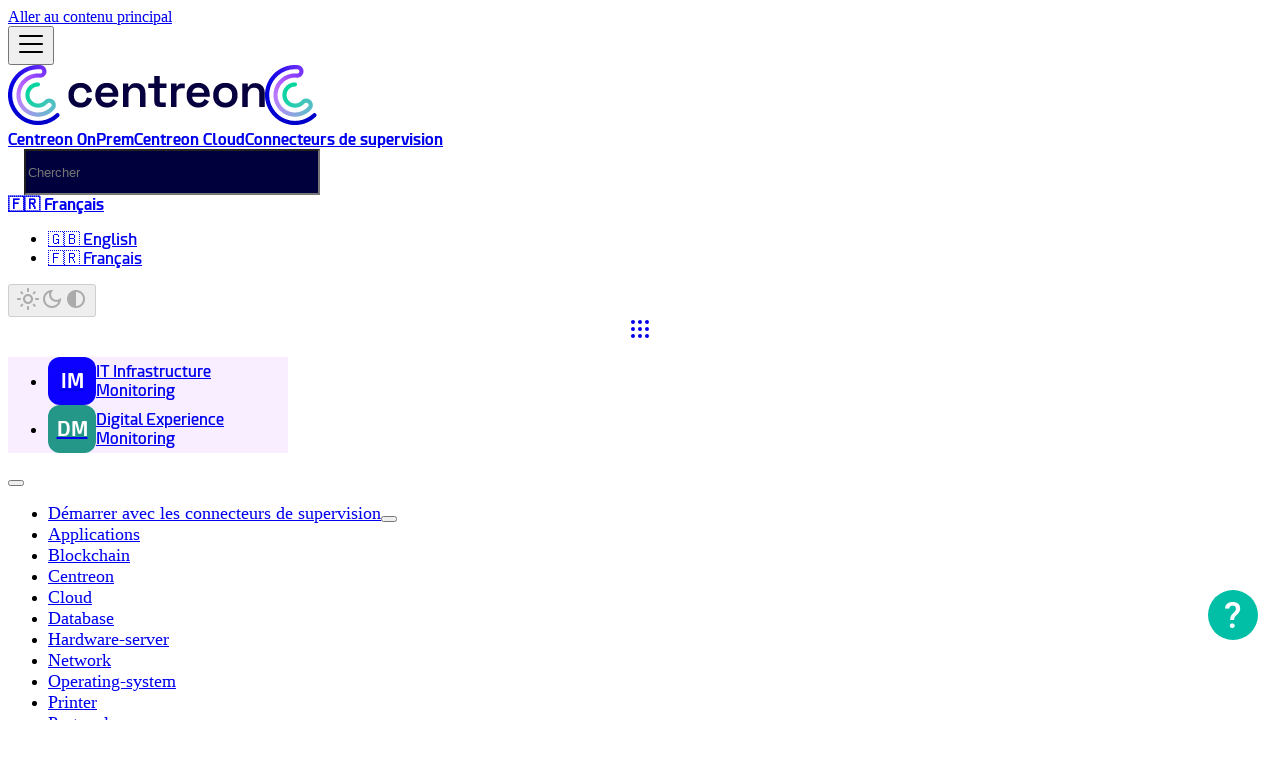

--- FILE ---
content_type: text/html
request_url: https://docs.centreon.com/fr/pp/integrations/plugin-packs/procedures/hardware-storage-ibm-ts3200-snmp/
body_size: 18736
content:
<!doctype html><html lang=fr dir=ltr class="docs-wrapper plugin-docs plugin-id-pp docs-version-current docs-doc-page docs-doc-id-integrations/plugin-packs/procedures/hardware-storage-ibm-ts3200-snmp" data-has-hydrated=false><head><meta charset=UTF-8><meta name=generator content="Docusaurus v3.9.2"><title data-rh=true>IBM TS3200 | Centreon Documentation</title><meta data-rh=true name=viewport content="width=device-width, initial-scale=1.0"/><meta data-rh=true name=twitter:card content=summary_large_image /><meta data-rh=true property=og:url content=https://docs.centreon.com/fr/pp/integrations/plugin-packs/procedures/hardware-storage-ibm-ts3200-snmp/ /><meta data-rh=true property=og:locale content=fr /><meta data-rh=true property=og:locale:alternate content=en /><meta data-rh=true name=docusaurus_locale content=fr /><meta data-rh=true name=docsearch:language content=fr /><meta data-rh=true name=docusaurus_version content=current /><meta data-rh=true name=docusaurus_tag content=docs-pp-current /><meta data-rh=true name=docsearch:version content=current /><meta data-rh=true name=docsearch:docusaurus_tag content=docs-pp-current /><meta data-rh=true property=og:title content="IBM TS3200 | Centreon Documentation"/><meta data-rh=true name=description content="Contenu du pack"/><meta data-rh=true property=og:description content="Contenu du pack"/><link data-rh=true rel=icon href=/fr/img/favicon.ico /><link data-rh=true rel=canonical href=https://docs.centreon.com/fr/pp/integrations/plugin-packs/procedures/hardware-storage-ibm-ts3200-snmp/ /><link data-rh=true rel=alternate href=https://docs.centreon.com/pp/integrations/plugin-packs/procedures/hardware-storage-ibm-ts3200-snmp/ hreflang=en /><link data-rh=true rel=alternate href=https://docs.centreon.com/fr/pp/integrations/plugin-packs/procedures/hardware-storage-ibm-ts3200-snmp/ hreflang=fr /><link data-rh=true rel=alternate href=https://docs.centreon.com/pp/integrations/plugin-packs/procedures/hardware-storage-ibm-ts3200-snmp/ hreflang=x-default /><link rel=preconnect href=https://www.google-analytics.com><script>window.ga=window.ga||function(){(ga.q=ga.q||[]).push(arguments)},ga.l=+new Date,ga("create","UA-8418698-13","auto"),ga("set","anonymizeIp",!0),ga("send","pageview")</script><script async src=https://www.google-analytics.com/analytics.js></script><link rel=preconnect href=https://www.google-analytics.com><link rel=preconnect href=https://www.googletagmanager.com><script async src="https://www.googletagmanager.com/gtag/js?id=G-BGL69N5GPJ"></script><script>function gtag(){dataLayer.push(arguments)}window.dataLayer=window.dataLayer||[],gtag("js",new Date),gtag("config","G-BGL69N5GPJ",{anonymize_ip:!0})</script><link rel=stylesheet href=/fr/assets/css/styles.2abedc33.css /><script src=/fr/assets/js/runtime~main.da04db6d.js defer></script><script src=/fr/assets/js/main.4284633a.js defer></script></head><body class=navigation-with-keyboard><svg style="display: none;"><defs>
<symbol id=theme-svg-external-link viewBox="0 0 24 24"><path fill=currentColor d="M21 13v10h-21v-19h12v2h-10v15h17v-8h2zm3-12h-10.988l4.035 4-6.977 7.07 2.828 2.828 6.977-7.07 4.125 4.172v-11z"/></symbol>
</defs></svg>
<script>!function(){var t=function(){try{return new URLSearchParams(window.location.search).get("docusaurus-theme")}catch(t){}}()||function(){try{return window.localStorage.getItem("theme")}catch(t){}}();document.documentElement.setAttribute("data-theme",t||(window.matchMedia("(prefers-color-scheme: dark)").matches?"dark":"light")),document.documentElement.setAttribute("data-theme-choice",t||"system")}(),function(){try{for(var[t,e]of new URLSearchParams(window.location.search).entries())if(t.startsWith("docusaurus-data-")){var a=t.replace("docusaurus-data-","data-");document.documentElement.setAttribute(a,e)}}catch(t){}}()</script><div id=__docusaurus><link rel=preload as=image href=/fr/img/logo_centreon_dark.png /><link rel=preload as=image href=/fr/img/logo_centreon.png /><div role=region aria-label="Aller au contenu principal"><a class=skipToContent_mj8u href=#__docusaurus_skipToContent_fallback>Aller au contenu principal</a></div><nav aria-label=Main class="theme-layout-navbar navbar navbar--fixed-top"><div class=navbar__inner><div class="theme-layout-navbar-left navbar__items"><button aria-label="Ouvrir/fermer la barre de navigation" aria-expanded=false class="navbar__toggle clean-btn" type=button><svg width=30 height=30 viewBox="0 0 30 30" aria-hidden=true><path stroke=currentColor stroke-linecap=round stroke-miterlimit=10 stroke-width=2 d="M4 7h22M4 15h22M4 23h22"/></svg></button><a class=navbar__brand href=/fr/><div class=navbar__logo><img src=/fr/img/logo_centreon_dark.png alt="Logo Centreon Docs" class="themedComponent_B74P themedComponent--light_Lw22"/><img src=/fr/img/logo_centreon.png alt="Logo Centreon Docs" class="themedComponent_B74P themedComponent--dark_flpW"/></div><b class="navbar__title text--truncate"></b></a><a class="navbar__item navbar__link" href=/fr/docs/getting-started/welcome/>Centreon OnPrem</a><a class="navbar__item navbar__link" href=/fr/cloud/getting-started/welcome/>Centreon Cloud</a><a aria-current=page class="navbar__item navbar__link navbar__link--active" href=/fr/pp/integrations/plugin-packs/getting-started/introduction/>Connecteurs de supervision</a></div><div class="theme-layout-navbar-right navbar__items navbar__items--right"><div class=navbarSearchContainer_l1nL><div class="navbar__search searchBarContainer_AA_p" dir=ltr><input placeholder=Chercher aria-label=Search class="navbar__search-input searchInput_hXcQ" value="" /><div class="loadingRing_lSJU searchBarLoadingRing_mlvw"><div></div><div></div><div></div><div></div></div></div></div><div class="navbar__item dropdown dropdown--hoverable dropdown--right"><a href=# aria-haspopup=true aria-expanded=false role=button class=navbar__link><svg viewBox="0 0 24 24" width=20 height=20 aria-hidden=true class=iconLanguage_uLLJ><path fill=currentColor d="M12.87 15.07l-2.54-2.51.03-.03c1.74-1.94 2.98-4.17 3.71-6.53H17V4h-7V2H8v2H1v1.99h11.17C11.5 7.92 10.44 9.75 9 11.35 8.07 10.32 7.3 9.19 6.69 8h-2c.73 1.63 1.73 3.17 2.98 4.56l-5.09 5.02L4 19l5-5 3.11 3.11.76-2.04zM18.5 10h-2L12 22h2l1.12-3h4.75L21 22h2l-4.5-12zm-2.62 7l1.62-4.33L19.12 17h-3.24z"/></svg>🇫🇷 Français</a><ul class=dropdown__menu><li><a href=/pp/integrations/plugin-packs/procedures/hardware-storage-ibm-ts3200-snmp/ target=_self rel="noopener noreferrer" class=dropdown__link lang=en>🇬🇧 English</a><li><a href=/fr/pp/integrations/plugin-packs/procedures/hardware-storage-ibm-ts3200-snmp/ target=_self rel="noopener noreferrer" class="dropdown__link dropdown__link--active" lang=fr>🇫🇷 Français</a></ul></div><div class="toggle_fZHl colorModeToggle_x44X"><button class="clean-btn toggleButton_FVAk toggleButtonDisabled_g9cF" type=button disabled title="system mode" aria-label="Basculer entre le mode sombre et clair (actuellement system mode)"><svg viewBox="0 0 24 24" width=24 height=24 aria-hidden=true class="toggleIcon_yFar lightToggleIcon_f90n"><path fill=currentColor d="M12,9c1.65,0,3,1.35,3,3s-1.35,3-3,3s-3-1.35-3-3S10.35,9,12,9 M12,7c-2.76,0-5,2.24-5,5s2.24,5,5,5s5-2.24,5-5 S14.76,7,12,7L12,7z M2,13l2,0c0.55,0,1-0.45,1-1s-0.45-1-1-1l-2,0c-0.55,0-1,0.45-1,1S1.45,13,2,13z M20,13l2,0c0.55,0,1-0.45,1-1 s-0.45-1-1-1l-2,0c-0.55,0-1,0.45-1,1S19.45,13,20,13z M11,2v2c0,0.55,0.45,1,1,1s1-0.45,1-1V2c0-0.55-0.45-1-1-1S11,1.45,11,2z M11,20v2c0,0.55,0.45,1,1,1s1-0.45,1-1v-2c0-0.55-0.45-1-1-1C11.45,19,11,19.45,11,20z M5.99,4.58c-0.39-0.39-1.03-0.39-1.41,0 c-0.39,0.39-0.39,1.03,0,1.41l1.06,1.06c0.39,0.39,1.03,0.39,1.41,0s0.39-1.03,0-1.41L5.99,4.58z M18.36,16.95 c-0.39-0.39-1.03-0.39-1.41,0c-0.39,0.39-0.39,1.03,0,1.41l1.06,1.06c0.39,0.39,1.03,0.39,1.41,0c0.39-0.39,0.39-1.03,0-1.41 L18.36,16.95z M19.42,5.99c0.39-0.39,0.39-1.03,0-1.41c-0.39-0.39-1.03-0.39-1.41,0l-1.06,1.06c-0.39,0.39-0.39,1.03,0,1.41 s1.03,0.39,1.41,0L19.42,5.99z M7.05,18.36c0.39-0.39,0.39-1.03,0-1.41c-0.39-0.39-1.03-0.39-1.41,0l-1.06,1.06 c-0.39,0.39-0.39,1.03,0,1.41s1.03,0.39,1.41,0L7.05,18.36z"/></svg><svg viewBox="0 0 24 24" width=24 height=24 aria-hidden=true class="toggleIcon_yFar darkToggleIcon_P6pN"><path fill=currentColor d="M9.37,5.51C9.19,6.15,9.1,6.82,9.1,7.5c0,4.08,3.32,7.4,7.4,7.4c0.68,0,1.35-0.09,1.99-0.27C17.45,17.19,14.93,19,12,19 c-3.86,0-7-3.14-7-7C5,9.07,6.81,6.55,9.37,5.51z M12,3c-4.97,0-9,4.03-9,9s4.03,9,9,9s9-4.03,9-9c0-0.46-0.04-0.92-0.1-1.36 c-0.98,1.37-2.58,2.26-4.4,2.26c-2.98,0-5.4-2.42-5.4-5.4c0-1.81,0.89-3.42,2.26-4.4C12.92,3.04,12.46,3,12,3L12,3z"/></svg><svg viewBox="0 0 24 24" width=24 height=24 aria-hidden=true class="toggleIcon_yFar systemToggleIcon_PQbt"><path fill=currentColor d="m12 21c4.971 0 9-4.029 9-9s-4.029-9-9-9-9 4.029-9 9 4.029 9 9 9zm4.95-13.95c1.313 1.313 2.05 3.093 2.05 4.95s-0.738 3.637-2.05 4.95c-1.313 1.313-3.093 2.05-4.95 2.05v-14c1.857 0 3.637 0.737 4.95 2.05z"/></svg></button></div><div class="navbar__item dropdown dropdown--hoverable dropdown--right"><a href=# aria-haspopup=true aria-expanded=false role=button class="navbar__link docsDropdown_oBiU"><svg width=24 height=24 viewBox="0 0 24 24" fill=currentColor style="margin:0 auto;display:block"><circle cx=5 cy=5 r=2 /><circle cx=12 cy=5 r=2 /><circle cx=19 cy=5 r=2 /><circle cx=5 cy=12 r=2 /><circle cx=12 cy=12 r=2 /><circle cx=19 cy=12 r=2 /><circle cx=5 cy=19 r=2 /><circle cx=12 cy=19 r=2 /><circle cx=19 cy=19 r=2 /></svg></a><ul class=dropdown__menu><li><a aria-current=page class="dropdown__link dropdown__link--active" docid=getting-started/welcome href=/fr/docs/getting-started/welcome/><div class=itemContainer_RQAP><div class=itemIcon_zgOk style=background-color:#0c00ff>IM</div><span>IT Infrastructure Monitoring</span></div></a><li><a class=dropdown__link href=/fr/dem/getting-started/welcome/><div class=itemContainer_RQAP><div class=itemIcon_zgOk style=background-color:#259788ff>DM</div><span>Digital Experience Monitoring</span></div></a></ul></div></div></div><div role=presentation class=navbar-sidebar__backdrop></div></nav><div id=__docusaurus_skipToContent_fallback class="theme-layout-main main-wrapper mainWrapper_Xvno"><div class=docsWrapper_CAin><button aria-label="Revenez en haut" class="clean-btn theme-back-to-top-button backToTopButton_EBFX" type=button></button><div class=docRoot_CjzY><aside class="theme-doc-sidebar-container docSidebarContainer_ctXT"><div class=sidebarViewport_YwCw><div class=sidebar_jaSZ><nav aria-label="Docs sidebar" class="menu thin-scrollbar menu_U3jZ"><ul class="theme-doc-sidebar-menu menu__list"><li class="theme-doc-sidebar-item-category theme-doc-sidebar-item-category-level-1 menu__list-item menu__list-item--collapsed"><div class=menu__list-item-collapsible><a class="categoryLink_Z6Hf menu__link menu__link--sublist" href=/fr/pp/integrations/plugin-packs/getting-started/introduction/><span title="Démarrer avec les connecteurs de supervision" class=categoryLinkLabel_rNxb>Démarrer avec les connecteurs de supervision</span></a><button aria-label="Développer la catégorie 'Démarrer avec les connecteurs de supervision' de la barre latérale" aria-expanded=false type=button class="clean-btn menu__caret"></button></div><li class="theme-doc-sidebar-item-category theme-doc-sidebar-item-category-level-1 menu__list-item menu__list-item--collapsed"><div class=menu__list-item-collapsible><a class="categoryLink_Z6Hf menu__link menu__link--sublist menu__link--sublist-caret" role=button aria-expanded=false href=/fr/pp/integrations/plugin-packs/procedures/applications-voip-3cx-restapi/><span title=Applications class=categoryLinkLabel_rNxb>Applications</span></a></div><li class="theme-doc-sidebar-item-category theme-doc-sidebar-item-category-level-1 menu__list-item menu__list-item--collapsed"><div class=menu__list-item-collapsible><a class="categoryLink_Z6Hf menu__link menu__link--sublist menu__link--sublist-caret" role=button aria-expanded=false href=/fr/pp/integrations/plugin-packs/procedures/blockchain-hyperledger-exporter/><span title=Blockchain class=categoryLinkLabel_rNxb>Blockchain</span></a></div><li class="theme-doc-sidebar-item-category theme-doc-sidebar-item-category-level-1 menu__list-item menu__list-item--collapsed"><div class=menu__list-item-collapsible><a class="categoryLink_Z6Hf menu__link menu__link--sublist menu__link--sublist-caret" role=button aria-expanded=false href=/fr/pp/integrations/plugin-packs/procedures/applications-monitoring-centreon-central/><span title=Centreon class=categoryLinkLabel_rNxb>Centreon</span></a></div><li class="theme-doc-sidebar-item-category theme-doc-sidebar-item-category-level-1 menu__list-item menu__list-item--collapsed"><div class=menu__list-item-collapsible><a class="categoryLink_Z6Hf menu__link menu__link--sublist menu__link--sublist-caret" role=button aria-expanded=false href=/fr/pp/integrations/plugin-packs/procedures/cloud-aws-apigateway/><span title=Cloud class=categoryLinkLabel_rNxb>Cloud</span></a></div><li class="theme-doc-sidebar-item-category theme-doc-sidebar-item-category-level-1 menu__list-item menu__list-item--collapsed"><div class=menu__list-item-collapsible><a class="categoryLink_Z6Hf menu__link menu__link--sublist menu__link--sublist-caret" role=button aria-expanded=false href=/fr/pp/integrations/plugin-packs/procedures/applications-databases-couchdb-restapi/><span title=Database class=categoryLinkLabel_rNxb>Database</span></a></div><li class="theme-doc-sidebar-item-category theme-doc-sidebar-item-category-level-1 menu__list-item menu__list-item--collapsed"><div class=menu__list-item-collapsible><a class="categoryLink_Z6Hf menu__link menu__link--sublist menu__link--sublist-caret" role=button aria-expanded=false href=/fr/pp/integrations/plugin-packs/procedures/hardware-kvm-adder-aim-snmp/><span title=Hardware-server class=categoryLinkLabel_rNxb>Hardware-server</span></a></div><li class="theme-doc-sidebar-item-category theme-doc-sidebar-item-category-level-1 menu__list-item menu__list-item--collapsed"><div class=menu__list-item-collapsible><a class="categoryLink_Z6Hf menu__link menu__link--sublist menu__link--sublist-caret" role=button aria-expanded=false href=/fr/pp/integrations/plugin-packs/procedures/network-3com-snmp/><span title=Network class=categoryLinkLabel_rNxb>Network</span></a></div><li class="theme-doc-sidebar-item-category theme-doc-sidebar-item-category-level-1 menu__list-item menu__list-item--collapsed"><div class=menu__list-item-collapsible><a class="categoryLink_Z6Hf menu__link menu__link--sublist menu__link--sublist-caret" role=button aria-expanded=false href=/fr/pp/integrations/plugin-packs/procedures/operatingsystems-aix-snmp/><span title=Operating-system class=categoryLinkLabel_rNxb>Operating-system</span></a></div><li class="theme-doc-sidebar-item-category theme-doc-sidebar-item-category-level-1 menu__list-item menu__list-item--collapsed"><div class=menu__list-item-collapsible><a class="categoryLink_Z6Hf menu__link menu__link--sublist menu__link--sublist-caret" role=button aria-expanded=false href=/fr/pp/integrations/plugin-packs/procedures/hardware-printers-standard-rfc3805-snmp/><span title=Printer class=categoryLinkLabel_rNxb>Printer</span></a></div><li class="theme-doc-sidebar-item-category theme-doc-sidebar-item-category-level-1 menu__list-item menu__list-item--collapsed"><div class=menu__list-item-collapsible><a class="categoryLink_Z6Hf menu__link menu__link--sublist menu__link--sublist-caret" role=button aria-expanded=false href=/fr/pp/integrations/plugin-packs/procedures/applications-protocol-bgp/><span title=Protocol class=categoryLinkLabel_rNxb>Protocol</span></a></div><li class="theme-doc-sidebar-item-category theme-doc-sidebar-item-category-level-1 menu__list-item menu__list-item--collapsed"><div class=menu__list-item-collapsible><a class="categoryLink_Z6Hf menu__link menu__link--sublist menu__link--sublist-caret" role=button aria-expanded=false href=/fr/pp/integrations/plugin-packs/procedures/hardware-devices-abb-cms700-snmp/><span title=Sensor class=categoryLinkLabel_rNxb>Sensor</span></a></div><li class="theme-doc-sidebar-item-category theme-doc-sidebar-item-category-level-1 menu__list-item"><div class=menu__list-item-collapsible><a class="categoryLink_Z6Hf menu__link menu__link--sublist menu__link--sublist-caret menu__link--active" role=button aria-expanded=true href=/fr/pp/integrations/plugin-packs/procedures/hardware-storage-adic-tape-snmp/><span title=Storage class=categoryLinkLabel_rNxb>Storage</span></a></div><ul class=menu__list><li class="theme-doc-sidebar-item-link theme-doc-sidebar-item-link-level-2 menu__list-item"><a class=menu__link tabindex=0 href=/fr/pp/integrations/plugin-packs/procedures/hardware-storage-adic-tape-snmp/><span title="Adic Tape SNMP" class=linkLabel_VtXO>Adic Tape SNMP</span></a><li class="theme-doc-sidebar-item-link theme-doc-sidebar-item-link-level-2 menu__list-item"><a class=menu__link tabindex=0 href=/fr/pp/integrations/plugin-packs/procedures/hardware-storage-avid-isis-snmp/><span title="Avid Isis" class=linkLabel_VtXO>Avid Isis</span></a><li class="theme-doc-sidebar-item-link theme-doc-sidebar-item-link-level-2 menu__list-item"><a class=menu__link tabindex=0 href=/fr/pp/integrations/plugin-packs/procedures/hardware-storage-bdt-multistak-snmp/><span title="BDT MultiStak SNMP" class=linkLabel_VtXO>BDT MultiStak SNMP</span></a><li class="theme-doc-sidebar-item-link theme-doc-sidebar-item-link-level-2 menu__list-item"><a class=menu__link tabindex=0 href=/fr/pp/integrations/plugin-packs/procedures/hardware-storage-buffalo-terastation-snmp/><span title="Buffalo TeraStation SNMP" class=linkLabel_VtXO>Buffalo TeraStation SNMP</span></a><li class="theme-doc-sidebar-item-link theme-doc-sidebar-item-link-level-2 menu__list-item"><a class=menu__link tabindex=0 href=/fr/pp/integrations/plugin-packs/procedures/hardware-storage-datacore-api/><span title="Datacore RestApi" class=linkLabel_VtXO>Datacore RestApi</span></a><li class="theme-doc-sidebar-item-link theme-doc-sidebar-item-link-level-2 menu__list-item"><a class=menu__link tabindex=0 href=/fr/pp/integrations/plugin-packs/procedures/hardware-storage-dell-compellent-snmp/><span title="Dell Compellent" class=linkLabel_VtXO>Dell Compellent</span></a><li class="theme-doc-sidebar-item-link theme-doc-sidebar-item-link-level-2 menu__list-item"><a class=menu__link tabindex=0 href=/fr/pp/integrations/plugin-packs/procedures/hardware-storage-dell-compellent-api/><span title="Dell Compellent Nsclient NRPE" class=linkLabel_VtXO>Dell Compellent Nsclient NRPE</span></a><li class="theme-doc-sidebar-item-link theme-doc-sidebar-item-link-level-2 menu__list-item"><a class=menu__link tabindex=0 href=/fr/pp/integrations/plugin-packs/procedures/hardware-storage-dell-equallogic-snmp/><span title="Dell Equallogic" class=linkLabel_VtXO>Dell Equallogic</span></a><li class="theme-doc-sidebar-item-link theme-doc-sidebar-item-link-level-2 menu__list-item"><a class=menu__link tabindex=0 href=/fr/pp/integrations/plugin-packs/procedures/hardware-storage-dell-fluidfs-snmp/><span title="Dell FluidFS" class=linkLabel_VtXO>Dell FluidFS</span></a><li class="theme-doc-sidebar-item-link theme-doc-sidebar-item-link-level-2 menu__list-item"><a class=menu__link tabindex=0 href=/fr/pp/integrations/plugin-packs/procedures/hardware-storage-dell-md3000-smcli/><span title="Dell MD3000" class=linkLabel_VtXO>Dell MD3000</span></a><li class="theme-doc-sidebar-item-link theme-doc-sidebar-item-link-level-2 menu__list-item"><a class=menu__link tabindex=0 href=/fr/pp/integrations/plugin-packs/procedures/hardware-storage-dell-me4-restapi/><span title="Dell ME4 Rest API" class=linkLabel_VtXO>Dell ME4 Rest API</span></a><li class="theme-doc-sidebar-item-link theme-doc-sidebar-item-link-level-2 menu__list-item"><a class=menu__link tabindex=0 href=/fr/pp/integrations/plugin-packs/procedures/hardware-storage-dell-ml6000-snmp/><span title="Dell ML6000" class=linkLabel_VtXO>Dell ML6000</span></a><li class="theme-doc-sidebar-item-link theme-doc-sidebar-item-link-level-2 menu__list-item"><a class=menu__link tabindex=0 href=/fr/pp/integrations/plugin-packs/procedures/hardware-storage-dell-powerstore-restapi/><span title="Dell PowerStore Rest API" class=linkLabel_VtXO>Dell PowerStore Rest API</span></a><li class="theme-doc-sidebar-item-link theme-doc-sidebar-item-link-level-2 menu__list-item"><a class=menu__link tabindex=0 href=/fr/pp/integrations/plugin-packs/procedures/hardware-storage-dell-tl2000-snmp/><span title="Dell TL2000" class=linkLabel_VtXO>Dell TL2000</span></a><li class="theme-doc-sidebar-item-link theme-doc-sidebar-item-link-level-2 menu__list-item"><a class=menu__link tabindex=0 href=/fr/pp/integrations/plugin-packs/procedures/hardware-storage-emc-celerra-ssh/><span title="EMC Celerra" class=linkLabel_VtXO>EMC Celerra</span></a><li class="theme-doc-sidebar-item-link theme-doc-sidebar-item-link-level-2 menu__list-item"><a class=menu__link tabindex=0 href=/fr/pp/integrations/plugin-packs/procedures/hardware-storage-emc-clariion-navisphere/><span title="EMC Clariion" class=linkLabel_VtXO>EMC Clariion</span></a><li class="theme-doc-sidebar-item-link theme-doc-sidebar-item-link-level-2 menu__list-item"><a class=menu__link tabindex=0 href=/fr/pp/integrations/plugin-packs/procedures/hardware-storage-emc-datadomain-snmp/><span title="EMC Data Domain SNMP" class=linkLabel_VtXO>EMC Data Domain SNMP</span></a><li class="theme-doc-sidebar-item-link theme-doc-sidebar-item-link-level-2 menu__list-item"><a class=menu__link tabindex=0 href=/fr/pp/integrations/plugin-packs/procedures/hardware-storage-emc-isilon-snmp/><span title="EMC Isilon" class=linkLabel_VtXO>EMC Isilon</span></a><li class="theme-doc-sidebar-item-link theme-doc-sidebar-item-link-level-2 menu__list-item"><a class=menu__link tabindex=0 href=/fr/pp/integrations/plugin-packs/procedures/applications-backup-emc-recoverypoint-ssh/><span title="EMC RecoveryPoint" class=linkLabel_VtXO>EMC RecoveryPoint</span></a><li class="theme-doc-sidebar-item-link theme-doc-sidebar-item-link-level-2 menu__list-item"><a class=menu__link tabindex=0 href=/fr/pp/integrations/plugin-packs/procedures/hardware-storage-emc-symmetrix-nrpe/><span title="EMC Symmetrix NRPE" class=linkLabel_VtXO>EMC Symmetrix NRPE</span></a><li class="theme-doc-sidebar-item-link theme-doc-sidebar-item-link-level-2 menu__list-item"><a class=menu__link tabindex=0 href=/fr/pp/integrations/plugin-packs/procedures/hardware-storage-emc-symmetrix-nsclient-05-restapi/><span title="EMC Symmetrix NSClient++ API" class=linkLabel_VtXO>EMC Symmetrix NSClient++ API</span></a><li class="theme-doc-sidebar-item-link theme-doc-sidebar-item-link-level-2 menu__list-item"><a class=menu__link tabindex=0 href=/fr/pp/integrations/plugin-packs/procedures/hardware-storage-emc-unisphere-restapi/><span title="EMC Unisphere Rest API" class=linkLabel_VtXO>EMC Unisphere Rest API</span></a><li class="theme-doc-sidebar-item-link theme-doc-sidebar-item-link-level-2 menu__list-item"><a class=menu__link tabindex=0 href=/fr/pp/integrations/plugin-packs/procedures/hardware-storage-emc-vplex-restapi/><span title="EMC Vplex Rest API" class=linkLabel_VtXO>EMC Vplex Rest API</span></a><li class="theme-doc-sidebar-item-link theme-doc-sidebar-item-link-level-2 menu__list-item"><a class=menu__link tabindex=0 href=/fr/pp/integrations/plugin-packs/procedures/hardware-storage-emc-xtremio-restapi/><span title="EMC Xtremio" class=linkLabel_VtXO>EMC Xtremio</span></a><li class="theme-doc-sidebar-item-link theme-doc-sidebar-item-link-level-2 menu__list-item"><a class=menu__link tabindex=0 href=/fr/pp/integrations/plugin-packs/procedures/hardware-storage-exagrid-snmp/><span title=Exagrid class=linkLabel_VtXO>Exagrid</span></a><li class="theme-doc-sidebar-item-link theme-doc-sidebar-item-link-level-2 menu__list-item"><a class=menu__link tabindex=0 href=/fr/pp/integrations/plugin-packs/procedures/hardware-storage-fujitsu-eternus-dx-ssh/><span title="Fujitsu Eternus DX" class=linkLabel_VtXO>Fujitsu Eternus DX</span></a><li class="theme-doc-sidebar-item-link theme-doc-sidebar-item-link-level-2 menu__list-item"><a class=menu__link tabindex=0 href=/fr/pp/integrations/plugin-packs/procedures/hardware-storage-hitachi-hcp-snmp/><span title="Hitachi HCP SNMP" class=linkLabel_VtXO>Hitachi HCP SNMP</span></a><li class="theme-doc-sidebar-item-link theme-doc-sidebar-item-link-level-2 menu__list-item"><a class=menu__link tabindex=0 href=/fr/pp/integrations/plugin-packs/procedures/hardware-storage-hitachi-hnas-snmp/><span title="Hitachi NAS SNMP" class=linkLabel_VtXO>Hitachi NAS SNMP</span></a><li class="theme-doc-sidebar-item-link theme-doc-sidebar-item-link-level-2 menu__list-item"><a class=menu__link tabindex=0 href=/fr/pp/integrations/plugin-packs/procedures/hardware-storage-hitachi-standard-snmp/><span title="Hitachi Standard" class=linkLabel_VtXO>Hitachi Standard</span></a><li class="theme-doc-sidebar-item-link theme-doc-sidebar-item-link-level-2 menu__list-item"><a class=menu__link tabindex=0 href=/fr/pp/integrations/plugin-packs/procedures/hardware-storage-hp-3par-7000-ssh/><span title="HP 3PAR 7000 (déprécié)" class=linkLabel_VtXO>HP 3PAR 7000 (déprécié)</span></a><li class="theme-doc-sidebar-item-link theme-doc-sidebar-item-link-level-2 menu__list-item"><a class=menu__link tabindex=0 href=/fr/pp/integrations/plugin-packs/procedures/hardware-storage-hp-3par-ssh/><span title="HP 3PAR SSH" class=linkLabel_VtXO>HP 3PAR SSH</span></a><li class="theme-doc-sidebar-item-link theme-doc-sidebar-item-link-level-2 menu__list-item"><a class=menu__link tabindex=0 href=/fr/pp/integrations/plugin-packs/procedures/hardware-storage-hp-eva-cli/><span title="HP EVA" class=linkLabel_VtXO>HP EVA</span></a><li class="theme-doc-sidebar-item-link theme-doc-sidebar-item-link-level-2 menu__list-item"><a class=menu__link tabindex=0 href=/fr/pp/integrations/plugin-packs/procedures/hardware-storage-hp-lefthand-snmp/><span title="HP Lefthand" class=linkLabel_VtXO>HP Lefthand</span></a><li class="theme-doc-sidebar-item-link theme-doc-sidebar-item-link-level-2 menu__list-item"><a class=menu__link tabindex=0 href=/fr/pp/integrations/plugin-packs/procedures/hardware-storage-hp-msa2000-snmp/><span title="HP MSA2000" class=linkLabel_VtXO>HP MSA2000</span></a><li class="theme-doc-sidebar-item-link theme-doc-sidebar-item-link-level-2 menu__list-item"><a class=menu__link tabindex=0 href=/fr/pp/integrations/plugin-packs/procedures/hardware-storage-hp-msl-snmp/><span title="HP MSL" class=linkLabel_VtXO>HP MSL</span></a><li class="theme-doc-sidebar-item-link theme-doc-sidebar-item-link-level-2 menu__list-item"><a class=menu__link tabindex=0 href=/fr/pp/integrations/plugin-packs/procedures/hardware-storage-hp-p2000-xmlapi/><span title="HP P2000" class=linkLabel_VtXO>HP P2000</span></a><li class="theme-doc-sidebar-item-link theme-doc-sidebar-item-link-level-2 menu__list-item"><a class=menu__link tabindex=0 href=/fr/pp/integrations/plugin-packs/procedures/hardware-storage-hp-storeonce-restapi/><span title="HP StoreOnce (déprécié)" class=linkLabel_VtXO>HP StoreOnce (déprécié)</span></a><li class="theme-doc-sidebar-item-link theme-doc-sidebar-item-link-level-2 menu__list-item"><a class=menu__link tabindex=0 href=/fr/pp/integrations/plugin-packs/procedures/hardware-storage-hp-storeonce3-restapi/><span title="HP StoreOnce 3.x Rest API" class=linkLabel_VtXO>HP StoreOnce 3.x Rest API</span></a><li class="theme-doc-sidebar-item-link theme-doc-sidebar-item-link-level-2 menu__list-item"><a class=menu__link tabindex=0 href=/fr/pp/integrations/plugin-packs/procedures/hardware-storage-hp-storeonce4-restapi/><span title="HP StoreOnce 4.x Rest API" class=linkLabel_VtXO>HP StoreOnce 4.x Rest API</span></a><li class="theme-doc-sidebar-item-link theme-doc-sidebar-item-link-level-2 menu__list-item"><a class=menu__link tabindex=0 href=/fr/pp/integrations/plugin-packs/procedures/hardware-storage-hp-storeonce-ssh/><span title="HP StoreOnce SSH" class=linkLabel_VtXO>HP StoreOnce SSH</span></a><li class="theme-doc-sidebar-item-link theme-doc-sidebar-item-link-level-2 menu__list-item"><a class=menu__link tabindex=0 href=/fr/pp/integrations/plugin-packs/procedures/hardware-storage-hpe-alletra-restapi/><span title="HPE Alletra REST API" class=linkLabel_VtXO>HPE Alletra REST API</span></a><li class="theme-doc-sidebar-item-link theme-doc-sidebar-item-link-level-2 menu__list-item"><a class=menu__link tabindex=0 href=/fr/pp/integrations/plugin-packs/procedures/hardware-storage-hpe-primera-restapi/><span title="HPE Primera REST API" class=linkLabel_VtXO>HPE Primera REST API</span></a><li class="theme-doc-sidebar-item-link theme-doc-sidebar-item-link-level-2 menu__list-item"><a class=menu__link tabindex=0 href=/fr/pp/integrations/plugin-packs/procedures/hardware-storage-huawei-oceanstor-snmp/><span title="Huawei OceanStor SNMP" class=linkLabel_VtXO>Huawei OceanStor SNMP</span></a><li class="theme-doc-sidebar-item-link theme-doc-sidebar-item-link-level-2 menu__list-item"><a class=menu__link tabindex=0 href=/fr/pp/integrations/plugin-packs/procedures/hardware-storage-ibm-ds3000-smcli/><span title="IBM DS3000" class=linkLabel_VtXO>IBM DS3000</span></a><li class="theme-doc-sidebar-item-link theme-doc-sidebar-item-link-level-2 menu__list-item"><a class=menu__link tabindex=0 href=/fr/pp/integrations/plugin-packs/procedures/hardware-storage-ibm-ds4000-smcli/><span title="IBM DS4000" class=linkLabel_VtXO>IBM DS4000</span></a><li class="theme-doc-sidebar-item-link theme-doc-sidebar-item-link-level-2 menu__list-item"><a class=menu__link tabindex=0 href=/fr/pp/integrations/plugin-packs/procedures/hardware-storage-ibm-ds5000-smcli/><span title="IBM DS5000" class=linkLabel_VtXO>IBM DS5000</span></a><li class="theme-doc-sidebar-item-link theme-doc-sidebar-item-link-level-2 menu__list-item"><a class=menu__link tabindex=0 href=/fr/pp/integrations/plugin-packs/procedures/hardware-storage-ibm-fs900-snmp/><span title="IBM FlashSystem 900" class=linkLabel_VtXO>IBM FlashSystem 900</span></a><li class="theme-doc-sidebar-item-link theme-doc-sidebar-item-link-level-2 menu__list-item"><a class=menu__link tabindex=0 href=/fr/pp/integrations/plugin-packs/procedures/hardware-storage-ibm-storwize-ssh/><span title="IBM Storwize SSH" class=linkLabel_VtXO>IBM Storwize SSH</span></a><li class="theme-doc-sidebar-item-link theme-doc-sidebar-item-link-level-2 menu__list-item"><a class=menu__link tabindex=0 href=/fr/pp/integrations/plugin-packs/procedures/hardware-storage-ibm-ts2900-snmp/><span title="IBM TS2900" class=linkLabel_VtXO>IBM TS2900</span></a><li class="theme-doc-sidebar-item-link theme-doc-sidebar-item-link-level-2 menu__list-item"><a class=menu__link tabindex=0 href=/fr/pp/integrations/plugin-packs/procedures/hardware-storage-ibm-ts3100-snmp/><span title="IBM TS3100" class=linkLabel_VtXO>IBM TS3100</span></a><li class="theme-doc-sidebar-item-link theme-doc-sidebar-item-link-level-2 menu__list-item"><a class="menu__link menu__link--active" aria-current=page tabindex=0 href=/fr/pp/integrations/plugin-packs/procedures/hardware-storage-ibm-ts3200-snmp/><span title="IBM TS3200" class=linkLabel_VtXO>IBM TS3200</span></a><li class="theme-doc-sidebar-item-link theme-doc-sidebar-item-link-level-2 menu__list-item"><a class=menu__link tabindex=0 href=/fr/pp/integrations/plugin-packs/procedures/hardware-storage-ibm-ts3500-snmp/><span title="IBM TS3500" class=linkLabel_VtXO>IBM TS3500</span></a><li class="theme-doc-sidebar-item-link theme-doc-sidebar-item-link-level-2 menu__list-item"><a class=menu__link tabindex=0 href=/fr/pp/integrations/plugin-packs/procedures/hardware-storage-kaminario-restapi/><span title="Kaminario RestAPI" class=linkLabel_VtXO>Kaminario RestAPI</span></a><li class="theme-doc-sidebar-item-link theme-doc-sidebar-item-link-level-2 menu__list-item"><a class=menu__link tabindex=0 href=/fr/pp/integrations/plugin-packs/procedures/hardware-storage-lenovo-iomega-snmp/><span title="Lenovo Iomega" class=linkLabel_VtXO>Lenovo Iomega</span></a><li class="theme-doc-sidebar-item-link theme-doc-sidebar-item-link-level-2 menu__list-item"><a class=menu__link tabindex=0 href=/fr/pp/integrations/plugin-packs/procedures/hardware-storage-lenovo-sseries-snmp/><span title="Lenovo S Series" class=linkLabel_VtXO>Lenovo S Series</span></a><li class="theme-doc-sidebar-item-link theme-doc-sidebar-item-link-level-2 menu__list-item"><a class=menu__link tabindex=0 href=/fr/pp/integrations/plugin-packs/procedures/hardware-storage-netapp-ontap-oncommandapi/><span title="NetApp Ontap Oncommand API" class=linkLabel_VtXO>NetApp Ontap Oncommand API</span></a><li class="theme-doc-sidebar-item-link theme-doc-sidebar-item-link-level-2 menu__list-item"><a class=menu__link tabindex=0 href=/fr/pp/integrations/plugin-packs/procedures/hardware-storage-netapp-ontap-restapi/><span title="NetApp Ontap Rest API" class=linkLabel_VtXO>NetApp Ontap Rest API</span></a><li class="theme-doc-sidebar-item-link theme-doc-sidebar-item-link-level-2 menu__list-item"><a class=menu__link tabindex=0 href=/fr/pp/integrations/plugin-packs/procedures/hardware-storage-netapp-ontap-snmp/><span title="NetApp Ontap SNMP" class=linkLabel_VtXO>NetApp Ontap SNMP</span></a><li class="theme-doc-sidebar-item-link theme-doc-sidebar-item-link-level-2 menu__list-item"><a class=menu__link tabindex=0 href=/fr/pp/integrations/plugin-packs/procedures/hardware-storage-netapp-restapi/><span title="Netapp RestAPI (déprécié)" class=linkLabel_VtXO>Netapp RestAPI (déprécié)</span></a><li class="theme-doc-sidebar-item-link theme-doc-sidebar-item-link-level-2 menu__list-item"><a class=menu__link tabindex=0 href=/fr/pp/integrations/plugin-packs/procedures/hardware-storage-netapp-santricity-restapi/><span title="Netapp Santricity Restapi" class=linkLabel_VtXO>Netapp Santricity Restapi</span></a><li class="theme-doc-sidebar-item-link theme-doc-sidebar-item-link-level-2 menu__list-item"><a class=menu__link tabindex=0 href=/fr/pp/integrations/plugin-packs/procedures/hardware-storage-netapp-snmp/><span title="Netapp SNMP (déprécié)" class=linkLabel_VtXO>Netapp SNMP (déprécié)</span></a><li class="theme-doc-sidebar-item-link theme-doc-sidebar-item-link-level-2 menu__list-item"><a class=menu__link tabindex=0 href=/fr/pp/integrations/plugin-packs/procedures/hardware-storage-netgear-readynas-snmp/><span title="Netgear Readynas SNMP" class=linkLabel_VtXO>Netgear Readynas SNMP</span></a><li class="theme-doc-sidebar-item-link theme-doc-sidebar-item-link-level-2 menu__list-item"><a class=menu__link tabindex=0 href=/fr/pp/integrations/plugin-packs/procedures/hardware-storage-nimble-snmp/><span title="Nimble Storage" class=linkLabel_VtXO>Nimble Storage</span></a><li class="theme-doc-sidebar-item-link theme-doc-sidebar-item-link-level-2 menu__list-item"><a class=menu__link tabindex=0 href=/fr/pp/integrations/plugin-packs/procedures/hardware-storage-nimble-restapi/><span title="Nimble Storage Rest API" class=linkLabel_VtXO>Nimble Storage Rest API</span></a><li class="theme-doc-sidebar-item-link theme-doc-sidebar-item-link-level-2 menu__list-item"><a class=menu__link tabindex=0 href=/fr/pp/integrations/plugin-packs/procedures/hardware-storage-oracle-zs-restapi/><span title="Oracle ZS Rest API" class=linkLabel_VtXO>Oracle ZS Rest API</span></a><li class="theme-doc-sidebar-item-link theme-doc-sidebar-item-link-level-2 menu__list-item"><a class=menu__link tabindex=0 href=/fr/pp/integrations/plugin-packs/procedures/hardware-storage-oracle-zs-snmp/><span title="Oracle ZS SNMP" class=linkLabel_VtXO>Oracle ZS SNMP</span></a><li class="theme-doc-sidebar-item-link theme-doc-sidebar-item-link-level-2 menu__list-item"><a class=menu__link tabindex=0 href=/fr/pp/integrations/plugin-packs/procedures/hardware-storage-overland-neo-snmp/><span title="Overland Neo" class=linkLabel_VtXO>Overland Neo</span></a><li class="theme-doc-sidebar-item-link theme-doc-sidebar-item-link-level-2 menu__list-item"><a class=menu__link tabindex=0 href=/fr/pp/integrations/plugin-packs/procedures/hardware-storage-panzura-snmp/><span title="Panzura SNMP" class=linkLabel_VtXO>Panzura SNMP</span></a><li class="theme-doc-sidebar-item-link theme-doc-sidebar-item-link-level-2 menu__list-item"><a class=menu__link tabindex=0 href=/fr/pp/integrations/plugin-packs/procedures/hardware-storage-purestorage-flasharray-legacy-restapi/><span title="Pure Storage FlashArray Legacy Rest API" class=linkLabel_VtXO>Pure Storage FlashArray Legacy Rest API</span></a><li class="theme-doc-sidebar-item-link theme-doc-sidebar-item-link-level-2 menu__list-item"><a class=menu__link tabindex=0 href=/fr/pp/integrations/plugin-packs/procedures/hardware-storage-purestorage-flasharray-v2-restapi/><span title="Pure Storage FlashArray Rest API v2" class=linkLabel_VtXO>Pure Storage FlashArray Rest API v2</span></a><li class="theme-doc-sidebar-item-link theme-doc-sidebar-item-link-level-2 menu__list-item"><a class=menu__link tabindex=0 href=/fr/pp/integrations/plugin-packs/procedures/hardware-storage-purestorage-flashblade-v2-restapi/><span title="Pure Storage FlashBlade v2 Rest API" class=linkLabel_VtXO>Pure Storage FlashBlade v2 Rest API</span></a><li class="theme-doc-sidebar-item-link theme-doc-sidebar-item-link-level-2 menu__list-item"><a class=menu__link tabindex=0 href=/fr/pp/integrations/plugin-packs/procedures/hardware-storage-purestorage-snmp/><span title="Pure Storage SNMP" class=linkLabel_VtXO>Pure Storage SNMP</span></a><li class="theme-doc-sidebar-item-link theme-doc-sidebar-item-link-level-2 menu__list-item"><a class=menu__link tabindex=0 href=/fr/pp/integrations/plugin-packs/procedures/hardware-storage-qnap-snmp/><span title="Qnap SNMP" class=linkLabel_VtXO>Qnap SNMP</span></a><li class="theme-doc-sidebar-item-link theme-doc-sidebar-item-link-level-2 menu__list-item"><a class=menu__link tabindex=0 href=/fr/pp/integrations/plugin-packs/procedures/hardware-storage-qsan-nas-snmp/><span title="QSAN NAS" class=linkLabel_VtXO>QSAN NAS</span></a><li class="theme-doc-sidebar-item-link theme-doc-sidebar-item-link-level-2 menu__list-item"><a class=menu__link tabindex=0 href=/fr/pp/integrations/plugin-packs/procedures/hardware-storage-quantum-dxi-ssh/><span title="Quantum DXi Series" class=linkLabel_VtXO>Quantum DXi Series</span></a><li class="theme-doc-sidebar-item-link theme-doc-sidebar-item-link-level-2 menu__list-item"><a class=menu__link tabindex=0 href=/fr/pp/integrations/plugin-packs/procedures/hardware-storage-quantum-scalar-snmp/><span title="Quantum Scalar" class=linkLabel_VtXO>Quantum Scalar</span></a><li class="theme-doc-sidebar-item-link theme-doc-sidebar-item-link-level-2 menu__list-item"><a class=menu__link tabindex=0 href=/fr/pp/integrations/plugin-packs/procedures/hardware-storage-storagetek-sl-snmp/><span title="Storagetek SL" class=linkLabel_VtXO>Storagetek SL</span></a><li class="theme-doc-sidebar-item-link theme-doc-sidebar-item-link-level-2 menu__list-item"><a class=menu__link tabindex=0 href=/fr/pp/integrations/plugin-packs/procedures/hardware-storage-synology-snmp/><span title=Synology class=linkLabel_VtXO>Synology</span></a><li class="theme-doc-sidebar-item-link theme-doc-sidebar-item-link-level-2 menu__list-item"><a class=menu__link tabindex=0 href=/fr/pp/integrations/plugin-packs/procedures/hardware-storage-violin-3000-snmp/><span title="Violin Memory 3000" class=linkLabel_VtXO>Violin Memory 3000</span></a><li class="theme-doc-sidebar-item-link theme-doc-sidebar-item-link-level-2 menu__list-item"><a class=menu__link tabindex=0 href=/fr/pp/integrations/plugin-packs/procedures/hardware-storage-wd-nas-snmp/><span title="WD NAS SNMP" class=linkLabel_VtXO>WD NAS SNMP</span></a></ul><li class="theme-doc-sidebar-item-category theme-doc-sidebar-item-category-level-1 menu__list-item menu__list-item--collapsed"><div class=menu__list-item-collapsible><a class="categoryLink_Z6Hf menu__link menu__link--sublist menu__link--sublist-caret" role=button aria-expanded=false href=/fr/pp/integrations/plugin-packs/procedures/hardware-telephony-alcatel-oxe-snmp/><span title=Toip-voip class=categoryLinkLabel_rNxb>Toip-voip</span></a></div><li class="theme-doc-sidebar-item-category theme-doc-sidebar-item-category-level-1 menu__list-item menu__list-item--collapsed"><div class=menu__list-item-collapsible><a class="categoryLink_Z6Hf menu__link menu__link--sublist menu__link--sublist-caret" role=button aria-expanded=false href=/fr/pp/integrations/plugin-packs/procedures/hardware-ups-alpha-snmp/><span title=Ups-pdu class=categoryLinkLabel_rNxb>Ups-pdu</span></a></div><li class="theme-doc-sidebar-item-category theme-doc-sidebar-item-category-level-1 menu__list-item menu__list-item--collapsed"><div class=menu__list-item-collapsible><a class="categoryLink_Z6Hf menu__link menu__link--sublist menu__link--sublist-caret" role=button aria-expanded=false href=/fr/pp/integrations/plugin-packs/procedures/virtualization-hpe-simplivity-restapi/><span title=Virtualization class=categoryLinkLabel_rNxb>Virtualization</span></a></div></ul></nav><button type=button title="Réduire le menu latéral" aria-label="Réduire le menu latéral" class="button button--secondary button--outline collapseSidebarButton_Zun5"><svg width=20 height=20 aria-hidden=true class=collapseSidebarButtonIcon_CtqH><g fill=#7a7a7a><path d="M9.992 10.023c0 .2-.062.399-.172.547l-4.996 7.492a.982.982 0 01-.828.454H1c-.55 0-1-.453-1-1 0-.2.059-.403.168-.551l4.629-6.942L.168 3.078A.939.939 0 010 2.528c0-.548.45-.997 1-.997h2.996c.352 0 .649.18.828.45L9.82 9.472c.11.148.172.347.172.55zm0 0"/><path d="M19.98 10.023c0 .2-.058.399-.168.547l-4.996 7.492a.987.987 0 01-.828.454h-3c-.547 0-.996-.453-.996-1 0-.2.059-.403.168-.551l4.625-6.942-4.625-6.945a.939.939 0 01-.168-.55 1 1 0 01.996-.997h3c.348 0 .649.18.828.45l4.996 7.492c.11.148.168.347.168.55zm0 0"/></g></svg></button></div></div></aside><main class=docMainContainer_fqeb><div class="container padding-top--md padding-bottom--lg"><div class=row><div class="col docItemCol_DN9v"><div class=docItemContainer_Vpzw><article><nav class="theme-doc-breadcrumbs breadcrumbsContainer_Alpn" aria-label="Fil d'Ariane"><ul class=breadcrumbs itemscope itemtype=https://schema.org/BreadcrumbList><li class=breadcrumbs__item><a aria-label="Page d'accueil" class=breadcrumbs__link href=/fr/><svg viewBox="0 0 24 24" class=breadcrumbHomeIcon_mtQG><path d="M10 19v-5h4v5c0 .55.45 1 1 1h3c.55 0 1-.45 1-1v-7h1.7c.46 0 .68-.57.33-.87L12.67 3.6c-.38-.34-.96-.34-1.34 0l-8.36 7.53c-.34.3-.13.87.33.87H5v7c0 .55.45 1 1 1h3c.55 0 1-.45 1-1z" fill=currentColor /></svg></a><li itemscope itemprop=itemListElement itemtype=https://schema.org/ListItem class=breadcrumbs__item><a class=breadcrumbs__link itemprop=item href=/fr/pp/integrations/plugin-packs/getting-started/introduction/><span itemprop=name>Connecteurs de supervision</span></a><meta itemprop=position content=1 /><li class=breadcrumbs__item><span class=breadcrumbs__link>Storage</span><meta itemprop=position content=2 /><li itemscope itemprop=itemListElement itemtype=https://schema.org/ListItem class="breadcrumbs__item breadcrumbs__item--active"><span class=breadcrumbs__link itemprop=name>IBM TS3200</span><meta itemprop=position content=3 /></ul></nav><div class="tocCollapsible_llPa theme-doc-toc-mobile tocMobile_ned9"><button type=button class="clean-btn tocCollapsibleButton__xY5">Sur cette page</button></div><div class="theme-doc-markdown markdown"><header><h1>IBM TS3200</h1></header><h2 class="anchor anchorTargetStickyNavbar_ttqY" id=contenu-du-pack>Contenu du pack<a href=#contenu-du-pack class=hash-link aria-label="Lien direct vers le titre" title="Lien direct vers le titre" translate=no>​</a></h2>
<h3 class="anchor anchorTargetStickyNavbar_ttqY" id=modèles>Modèles<a href=#modèles class=hash-link aria-label="Lien direct vers le titre" title="Lien direct vers le titre" translate=no>​</a></h3>
<p>Le connecteur de supervision <strong>IBM TS3200</strong> apporte un modèle d'hôte :</p>
<ul>
<li class=""><strong>HW-Storage-IBM-TS3200-SNMP-custom</strong></li>
</ul>
<p>Le connecteur apporte le modèle de service suivant
(classé selon le modèle d'hôte auquel il est rattaché) :</p>
<div class="theme-tabs-container tabs-container tabList_d86l"><ul role=tablist aria-orientation=horizontal class=tabs><li role=tab tabindex=0 aria-selected=true class="tabs__item tabItem_zGxg tabs__item--active">HW-Storage-IBM-TS3200-SNMP-custom</ul><div class=margin-top--md><div role=tabpanel class=tabItem_FCJ1><table><thead><tr><th style=text-align:left>Alias<th style=text-align:left>Modèle de service<th style=text-align:left>Description<tbody><tr><td style=text-align:left>GlobalStatus<td style=text-align:left>HW-Storage-IBM-TS3200-GlobalStatus-SNMP-custom<td style=text-align:left>Contrôle l'état global de l'équipement</table><blockquote>
<p>Les services listés ci-dessus sont créés automatiquement lorsque le modèle d'hôte <strong>HW-Storage-IBM-TS3200-SNMP-custom</strong> est utilisé.</p>
</blockquote></div></div></div>
<h3 class="anchor anchorTargetStickyNavbar_ttqY" id=règles-de-découverte>Règles de découverte<a href=#règles-de-découverte class=hash-link aria-label="Lien direct vers le titre" title="Lien direct vers le titre" translate=no>​</a></h3>
<h4 class="anchor anchorTargetStickyNavbar_ttqY" id=découverte-dhôtes>Découverte d'hôtes<a href=#découverte-dhôtes class=hash-link aria-label="Lien direct vers le titre" title="Lien direct vers le titre" translate=no>​</a></h4>
<table><thead><tr><th style=text-align:left>Nom de la règle<th style=text-align:left>Description<tbody><tr><td style=text-align:left>SNMP Agents<td style=text-align:left>Découvre les ressources via un scan réseau SNMP. Installez le connecteur <a class="" href=/fr/pp/integrations/plugin-packs/procedures/applications-protocol-snmp/>Generic SNMP</a> pour obtenir la règle de découverte et créez un modificateur pour le modèle d'hôte <strong>HW-Storage-IBM-TS3200-SNMP-custom</strong></table>
<p>Rendez-vous sur la <a class="" href=/fr/docs/monitoring/discovery/hosts-discovery/>documentation dédiée</a> pour en savoir plus sur la découverte automatique d'hôtes.</p>
<h3 class="anchor anchorTargetStickyNavbar_ttqY" id=métriques--statuts-collectés>Métriques & statuts collectés<a href=#métriques--statuts-collectés class=hash-link aria-label="Lien direct vers le titre" title="Lien direct vers le titre" translate=no>​</a></h3>
<p>Voici le tableau des services pour ce connecteur, détaillant les métriques rattachées à chaque service.</p>
<div class="theme-tabs-container tabs-container tabList_d86l"><ul role=tablist aria-orientation=horizontal class=tabs><li role=tab tabindex=0 aria-selected=true class="tabs__item tabItem_zGxg tabs__item--active">GlobalStatus</ul><div class=margin-top--md><div role=tabpanel class=tabItem_FCJ1><table><thead><tr><th style=text-align:left>Métrique<th style=text-align:left>Unité<tbody><tr><td style=text-align:left>global.status<td style=text-align:left>N/A</table></div></div></div>
<h2 class="anchor anchorTargetStickyNavbar_ttqY" id=prérequis>Prérequis<a href=#prérequis class=hash-link aria-label="Lien direct vers le titre" title="Lien direct vers le titre" translate=no>​</a></h2>
<h3 class="anchor anchorTargetStickyNavbar_ttqY" id=configuration-snmp>Configuration SNMP<a href=#configuration-snmp class=hash-link aria-label="Lien direct vers le titre" title="Lien direct vers le titre" translate=no>​</a></h3>
<p>Le service SNMP doit être activé et configuré sur l'équipement. Veuillez vous référer à la documentation officielle du constructeur/éditeur.</p>
<h3 class="anchor anchorTargetStickyNavbar_ttqY" id=flux-réseau>Flux réseau<a href=#flux-réseau class=hash-link aria-label="Lien direct vers le titre" title="Lien direct vers le titre" translate=no>​</a></h3>
<p>La communication doit être possible sur le port UDP 161 depuis le collecteur
Centreon vers la ressource supervisée.</p>
<h2 class="anchor anchorTargetStickyNavbar_ttqY" id=installer-le-connecteur-de-supervision>Installer le connecteur de supervision<a href=#installer-le-connecteur-de-supervision class=hash-link aria-label="Lien direct vers le titre" title="Lien direct vers le titre" translate=no>​</a></h2>
<h3 class="anchor anchorTargetStickyNavbar_ttqY" id=pack>Pack<a href=#pack class=hash-link aria-label="Lien direct vers le titre" title="Lien direct vers le titre" translate=no>​</a></h3>
<p>La procédure d'installation des connecteurs de supervision diffère légèrement <a class="" href=/fr/pp/integrations/plugin-packs/getting-started/how-to-guides/connectors-licenses/>suivant que votre licence est offline ou online</a>.</p>
<ol>
<li class="">Si la plateforme est configurée avec une licence <em>online</em>, l'installation d'un paquet
n'est pas requise pour voir apparaître le connecteur dans le menu <strong>Configuration > Connecteurs > Connecteurs de supervision</strong>.
Au contraire, si la plateforme utilise une licence <em>offline</em>, installez le paquet
sur le <strong>serveur central</strong> via la commande correspondant au gestionnaire de paquets
associé à sa distribution :</li>
</ol>
<div class="theme-tabs-container tabs-container tabList_d86l"><ul role=tablist aria-orientation=horizontal class=tabs><li role=tab tabindex=0 aria-selected=true class="tabs__item tabItem_zGxg tabs__item--active">Alma / RHEL / Oracle Linux 8<li role=tab tabindex=-1 aria-selected=false class="tabs__item tabItem_zGxg">Alma / RHEL / Oracle Linux 9<li role=tab tabindex=-1 aria-selected=false class="tabs__item tabItem_zGxg">Debian 11 & 12<li role=tab tabindex=-1 aria-selected=false class="tabs__item tabItem_zGxg">CentOS 7</ul><div class=margin-top--md><div role=tabpanel class=tabItem_FCJ1><div class="language-bash codeBlockContainer_ljXD theme-code-block" style=--prism-color:#393A34;--prism-background-color:#f6f8fa><div class=codeBlockContent_CgzK><pre tabindex=0 class="prism-code language-bash codeBlock_gDje thin-scrollbar" style=color:#393A34;background-color:#f6f8fa><code class=codeBlockLines_Vy2N><span class=token-line style=color:#393A34><span class="token plain">dnf </span><span class="token function" style=color:#d73a49>install</span><span class="token plain"> centreon-pack-hardware-storage-ibm-ts3200-snmp</span><br/></span></code></pre></div></div></div><div role=tabpanel class=tabItem_FCJ1 hidden><div class="language-bash codeBlockContainer_ljXD theme-code-block" style=--prism-color:#393A34;--prism-background-color:#f6f8fa><div class=codeBlockContent_CgzK><pre tabindex=0 class="prism-code language-bash codeBlock_gDje thin-scrollbar" style=color:#393A34;background-color:#f6f8fa><code class=codeBlockLines_Vy2N><span class=token-line style=color:#393A34><span class="token plain">dnf </span><span class="token function" style=color:#d73a49>install</span><span class="token plain"> centreon-pack-hardware-storage-ibm-ts3200-snmp</span><br/></span></code></pre></div></div></div><div role=tabpanel class=tabItem_FCJ1 hidden><div class="language-bash codeBlockContainer_ljXD theme-code-block" style=--prism-color:#393A34;--prism-background-color:#f6f8fa><div class=codeBlockContent_CgzK><pre tabindex=0 class="prism-code language-bash codeBlock_gDje thin-scrollbar" style=color:#393A34;background-color:#f6f8fa><code class=codeBlockLines_Vy2N><span class=token-line style=color:#393A34><span class="token function" style=color:#d73a49>apt</span><span class="token plain"> </span><span class="token function" style=color:#d73a49>install</span><span class="token plain"> centreon-pack-hardware-storage-ibm-ts3200-snmp</span><br/></span></code></pre></div></div></div><div role=tabpanel class=tabItem_FCJ1 hidden><div class="language-bash codeBlockContainer_ljXD theme-code-block" style=--prism-color:#393A34;--prism-background-color:#f6f8fa><div class=codeBlockContent_CgzK><pre tabindex=0 class="prism-code language-bash codeBlock_gDje thin-scrollbar" style=color:#393A34;background-color:#f6f8fa><code class=codeBlockLines_Vy2N><span class=token-line style=color:#393A34><span class="token plain">yum </span><span class="token function" style=color:#d73a49>install</span><span class="token plain"> centreon-pack-hardware-storage-ibm-ts3200-snmp</span><br/></span></code></pre></div></div></div></div></div>
<ol start=2>
<li class="">Quel que soit le type de la licence (<em>online</em> ou <em>offline</em>), installez le connecteur <strong>IBM TS3200</strong>
depuis l'interface web et le menu <strong>Configuration > Connecteurs > Connecteurs de supervision</strong>.</li>
</ol>
<h3 class="anchor anchorTargetStickyNavbar_ttqY" id=plugin>Plugin<a href=#plugin class=hash-link aria-label="Lien direct vers le titre" title="Lien direct vers le titre" translate=no>​</a></h3>
<p>À partir de Centreon 22.04, il est possible de demander le déploiement automatique
du plugin lors de l'utilisation d'un connecteur. Si cette fonctionnalité est activée, et
que vous ne souhaitez pas découvrir des éléments pour la première fois, alors cette
étape n'est pas requise.</p>
<blockquote>
<p>Plus d'informations dans la section <a class="" href=/fr/docs/monitoring/pluginpacks/#installer-le-plugin>Installer le plugin</a>.</p>
</blockquote>
<p>Utilisez les commandes ci-dessous en fonction du gestionnaire de paquets de votre système d'exploitation :</p>
<div class="theme-tabs-container tabs-container tabList_d86l"><ul role=tablist aria-orientation=horizontal class=tabs><li role=tab tabindex=0 aria-selected=true class="tabs__item tabItem_zGxg tabs__item--active">Alma / RHEL / Oracle Linux 8<li role=tab tabindex=-1 aria-selected=false class="tabs__item tabItem_zGxg">Alma / RHEL / Oracle Linux 9<li role=tab tabindex=-1 aria-selected=false class="tabs__item tabItem_zGxg">Debian 11 & 12<li role=tab tabindex=-1 aria-selected=false class="tabs__item tabItem_zGxg">CentOS 7</ul><div class=margin-top--md><div role=tabpanel class=tabItem_FCJ1><div class="language-bash codeBlockContainer_ljXD theme-code-block" style=--prism-color:#393A34;--prism-background-color:#f6f8fa><div class=codeBlockContent_CgzK><pre tabindex=0 class="prism-code language-bash codeBlock_gDje thin-scrollbar" style=color:#393A34;background-color:#f6f8fa><code class=codeBlockLines_Vy2N><span class=token-line style=color:#393A34><span class="token plain">dnf </span><span class="token function" style=color:#d73a49>install</span><span class="token plain"> centreon-plugin-Hardware-Storage-Ibm-Ts3200-Snmp</span><br/></span></code></pre></div></div></div><div role=tabpanel class=tabItem_FCJ1 hidden><div class="language-bash codeBlockContainer_ljXD theme-code-block" style=--prism-color:#393A34;--prism-background-color:#f6f8fa><div class=codeBlockContent_CgzK><pre tabindex=0 class="prism-code language-bash codeBlock_gDje thin-scrollbar" style=color:#393A34;background-color:#f6f8fa><code class=codeBlockLines_Vy2N><span class=token-line style=color:#393A34><span class="token plain">dnf </span><span class="token function" style=color:#d73a49>install</span><span class="token plain"> centreon-plugin-Hardware-Storage-Ibm-Ts3200-Snmp</span><br/></span></code></pre></div></div></div><div role=tabpanel class=tabItem_FCJ1 hidden><div class="language-bash codeBlockContainer_ljXD theme-code-block" style=--prism-color:#393A34;--prism-background-color:#f6f8fa><div class=codeBlockContent_CgzK><pre tabindex=0 class="prism-code language-bash codeBlock_gDje thin-scrollbar" style=color:#393A34;background-color:#f6f8fa><code class=codeBlockLines_Vy2N><span class=token-line style=color:#393A34><span class="token function" style=color:#d73a49>apt</span><span class="token plain"> </span><span class="token function" style=color:#d73a49>install</span><span class="token plain"> centreon-plugin-hardware-storage-ibm-ts3200-snmp</span><br/></span></code></pre></div></div></div><div role=tabpanel class=tabItem_FCJ1 hidden><div class="language-bash codeBlockContainer_ljXD theme-code-block" style=--prism-color:#393A34;--prism-background-color:#f6f8fa><div class=codeBlockContent_CgzK><pre tabindex=0 class="prism-code language-bash codeBlock_gDje thin-scrollbar" style=color:#393A34;background-color:#f6f8fa><code class=codeBlockLines_Vy2N><span class=token-line style=color:#393A34><span class="token plain">yum </span><span class="token function" style=color:#d73a49>install</span><span class="token plain"> centreon-plugin-Hardware-Storage-Ibm-Ts3200-Snmp</span><br/></span></code></pre></div></div></div></div></div>
<h2 class="anchor anchorTargetStickyNavbar_ttqY" id=utiliser-le-connecteur-de-supervision>Utiliser le connecteur de supervision<a href=#utiliser-le-connecteur-de-supervision class=hash-link aria-label="Lien direct vers le titre" title="Lien direct vers le titre" translate=no>​</a></h2>
<h3 class="anchor anchorTargetStickyNavbar_ttqY" id=utiliser-un-modèle-dhôte-issu-du-connecteur>Utiliser un modèle d'hôte issu du connecteur<a href=#utiliser-un-modèle-dhôte-issu-du-connecteur class=hash-link aria-label="Lien direct vers le titre" title="Lien direct vers le titre" translate=no>​</a></h3>
<ol>
<li class="">Ajoutez un hôte à Centreon depuis la page <strong>Configuration > Hôtes</strong>.</li>
<li class="">Complétez les champs <strong>Nom</strong>, <strong>Alias</strong> & <strong>IP Address/DNS</strong> correspondant à votre ressource.</li>
<li class="">Appliquez le modèle d'hôte <strong>HW-Storage-IBM-TS3200-SNMP-custom</strong>.</li>
</ol>
<blockquote>
<p>Si vous utilisez SNMP en version 3, vous devez configurer les paramètres spécifiques associés via la macro <strong>SNMPEXTRAOPTIONS</strong>.
Plus d'informations dans la section <a class="" href=/fr/pp/integrations/plugin-packs/getting-started/how-to-guides/troubleshooting-plugins/#mapping-des-options-snmpv3>Troubleshooting SNMP</a>.</p>
</blockquote>
<table><thead><tr><th style=text-align:left>Macro<th style=text-align:left>Description<th style=text-align:left>Valeur par défaut<th style=text-align:center>Obligatoire<tbody><tr><td style=text-align:left>SNMPEXTRAOPTIONS<td style=text-align:left>Any extra option you may want to add to every command (a --verbose flag for example). Toutes les options sont listées <a href=#options-disponibles class="">ici</a>.<td style=text-align:left><td style=text-align:center></table>
<ol start=4>
<li class=""><a class="" href=/fr/docs/monitoring/monitoring-servers/deploying-a-configuration/>Déployez la configuration</a>. L'hôte apparaît dans la liste des hôtes supervisés, et dans la page <strong>Statut des ressources</strong>. La commande envoyée par le connecteur est indiquée dans le panneau de détails de l'hôte : celle-ci montre les valeurs des macros.</li>
</ol>
<h3 class="anchor anchorTargetStickyNavbar_ttqY" id=utiliser-un-modèle-de-service-issu-du-connecteur>Utiliser un modèle de service issu du connecteur<a href=#utiliser-un-modèle-de-service-issu-du-connecteur class=hash-link aria-label="Lien direct vers le titre" title="Lien direct vers le titre" translate=no>​</a></h3>
<ol>
<li class="">Si vous avez utilisé un modèle d'hôte et coché la case <strong>Créer aussi les services liés aux modèles</strong>, les services associés au modèle ont été créés automatiquement, avec les modèles de services correspondants. Sinon, <a class="" href=/fr/docs/monitoring/basic-objects/services/>créez les services désirés manuellement</a> et appliquez-leur un modèle de service.</li>
<li class="">Renseignez les macros désirées (par exemple, ajustez les seuils d'alerte). Les macros indiquées ci-dessous comme requises (<strong>Obligatoire</strong>) doivent être renseignées.</li>
</ol>
<div class="theme-tabs-container tabs-container tabList_d86l"><ul role=tablist aria-orientation=horizontal class=tabs><li role=tab tabindex=0 aria-selected=true class="tabs__item tabItem_zGxg tabs__item--active">GlobalStatus</ul><div class=margin-top--md><div role=tabpanel class=tabItem_FCJ1><table><thead><tr><th style=text-align:left>Macro<th style=text-align:left>Description<th style=text-align:left>Valeur par défaut<th style=text-align:center>Obligatoire<tbody><tr><td style=text-align:left>EXTRAOPTIONS<td style=text-align:left>Any extra option you may want to add to the command (a --verbose flag for example). Toutes les options sont listées <a href=#options-disponibles class="">ici</a>.<td style=text-align:left><td style=text-align:center></table></div></div></div>
<ol start=3>
<li class=""><a class="" href=/fr/docs/monitoring/monitoring-servers/deploying-a-configuration/>Déployez la configuration</a>. Le service apparaît dans la liste des services supervisés, et dans la page <strong>Statut des ressources</strong>. La commande envoyée par le connecteur est indiquée dans le panneau de détails du service : celle-ci montre les valeurs des macros.</li>
</ol>
<h2 class="anchor anchorTargetStickyNavbar_ttqY" id=comment-puis-je-tester-le-plugin-et-que-signifient-les-options-des-commandes->Comment puis-je tester le plugin et que signifient les options des commandes ?<a href=#comment-puis-je-tester-le-plugin-et-que-signifient-les-options-des-commandes- class=hash-link aria-label="Lien direct vers le titre" title="Lien direct vers le titre" translate=no>​</a></h2>
<p>Une fois le plugin installé, vous pouvez tester celui-ci directement en ligne
de commande depuis votre collecteur Centreon en vous connectant avec
l'utilisateur <strong>centreon-engine</strong> (<code>su - centreon-engine</code>). Vous pouvez tester
que le connecteur arrive bien à superviser une ressource en utilisant une commande
telle que celle-ci (remplacez les valeurs d'exemple par les vôtres) :</p>
<div class="language-bash codeBlockContainer_ljXD theme-code-block" style=--prism-color:#393A34;--prism-background-color:#f6f8fa><div class=codeBlockContent_CgzK><pre tabindex=0 class="prism-code language-bash codeBlock_gDje thin-scrollbar" style=color:#393A34;background-color:#f6f8fa><code class=codeBlockLines_Vy2N><span class=token-line style=color:#393A34><span class="token plain">/usr/lib/centreon/plugins/centreon_ibm_ts3200.pl </span><span class="token punctuation" style=color:#393A34>\</span><span class="token plain"></span><br/></span><span class=token-line style=color:#393A34><span class="token plain">	</span><span class="token parameter variable" style=color:#36acaa>--plugin</span><span class="token operator" style=color:#393A34>=</span><span class="token plain">storage::ibm::ts3200::snmp::plugin </span><span class="token punctuation" style=color:#393A34>\</span><span class="token plain"></span><br/></span><span class=token-line style=color:#393A34><span class="token plain">	</span><span class="token parameter variable" style=color:#36acaa>--mode</span><span class="token operator" style=color:#393A34>=</span><span class="token plain">global-status </span><span class="token punctuation" style=color:#393A34>\</span><span class="token plain"></span><br/></span><span class=token-line style=color:#393A34><span class="token plain">	</span><span class="token parameter variable" style=color:#36acaa>--hostname</span><span class="token operator" style=color:#393A34>=</span><span class="token string" style=color:#e3116c>'10.0.0.1'</span><span class="token plain"> </span><span class="token punctuation" style=color:#393A34>\</span><span class="token plain"></span><br/></span><span class=token-line style=color:#393A34><span class="token plain">	--snmp-version</span><span class="token operator" style=color:#393A34>=</span><span class="token string" style=color:#e3116c>'2c'</span><span class="token plain"> </span><span class="token punctuation" style=color:#393A34>\</span><span class="token plain"></span><br/></span><span class=token-line style=color:#393A34><span class="token plain">	--snmp-community</span><span class="token operator" style=color:#393A34>=</span><span class="token string" style=color:#e3116c>'my-snmp-community'</span><span class="token plain">  </span><br/></span></code></pre></div></div>
<p>La commande devrait retourner un message de sortie similaire à :</p>
<div class="language-bash codeBlockContainer_ljXD theme-code-block" style=--prism-color:#393A34;--prism-background-color:#f6f8fa><div class=codeBlockContent_CgzK><pre tabindex=0 class="prism-code language-bash codeBlock_gDje thin-scrollbar" style=color:#393A34;background-color:#f6f8fa><code class=codeBlockLines_Vy2N><span class=token-line style=color:#393A34><span class="token plain">OK: Overall global status is </span><span class="token string" style=color:#e3116c>'ok'</span><span class="token builtin class-name">.</span><span class="token plain"> </span><br/></span></code></pre></div></div>
<h3 class="anchor anchorTargetStickyNavbar_ttqY" id=diagnostic-des-erreurs-communes>Diagnostic des erreurs communes<a href=#diagnostic-des-erreurs-communes class=hash-link aria-label="Lien direct vers le titre" title="Lien direct vers le titre" translate=no>​</a></h3>
<p>Rendez-vous sur la <a class="" href=/fr/pp/integrations/plugin-packs/getting-started/how-to-guides/troubleshooting-plugins/>documentation dédiée</a>
pour le diagnostic des erreurs communes des plugins Centreon.</p>
<h3 class="anchor anchorTargetStickyNavbar_ttqY" id=modes-disponibles>Modes disponibles<a href=#modes-disponibles class=hash-link aria-label="Lien direct vers le titre" title="Lien direct vers le titre" translate=no>​</a></h3>
<p>Dans la plupart des cas, un mode correspond à un modèle de service. Le mode est renseigné dans la commande d'exécution
du connecteur. Dans l'interface de Centreon, il n'est pas nécessaire de les spécifier explicitement, leur utilisation est
implicite dès lors que vous utilisez un modèle de service. En revanche, vous devrez spécifier le mode correspondant à ce
modèle si vous voulez tester la commande d'exécution du connecteur dans votre terminal.</p>
<p>Tous les modes disponibles peuvent être affichés en ajoutant le paramètre
<code>--list-mode</code> à la commande :</p>
<div class="language-bash codeBlockContainer_ljXD theme-code-block" style=--prism-color:#393A34;--prism-background-color:#f6f8fa><div class=codeBlockContent_CgzK><pre tabindex=0 class="prism-code language-bash codeBlock_gDje thin-scrollbar" style=color:#393A34;background-color:#f6f8fa><code class=codeBlockLines_Vy2N><span class=token-line style=color:#393A34><span class="token plain">/usr/lib/centreon/plugins/centreon_ibm_ts3200.pl </span><span class="token punctuation" style=color:#393A34>\</span><span class="token plain"></span><br/></span><span class=token-line style=color:#393A34><span class="token plain">	</span><span class="token parameter variable" style=color:#36acaa>--plugin</span><span class="token operator" style=color:#393A34>=</span><span class="token plain">storage::ibm::ts3200::snmp::plugin </span><span class="token punctuation" style=color:#393A34>\</span><span class="token plain"></span><br/></span><span class=token-line style=color:#393A34><span class="token plain">	--list-mode</span><br/></span></code></pre></div></div>
<p>Le plugin apporte les modes suivants :</p>
<table><thead><tr><th style=text-align:left>Mode<th style=text-align:left>Modèle de service associé<tbody><tr><td style=text-align:left>global-status [<a href=https://github.com/centreon/centreon-plugins/blob/develop/src/storage/ibm/ts3200/snmp/mode/globalstatus.pm target=_blank rel="noopener noreferrer" class="">code</a>]<td style=text-align:left>HW-Storage-IBM-TS3200-GlobalStatus-SNMP-custom</table>
<h3 class="anchor anchorTargetStickyNavbar_ttqY" id=options-disponibles>Options disponibles<a href=#options-disponibles class=hash-link aria-label="Lien direct vers le titre" title="Lien direct vers le titre" translate=no>​</a></h3>
<h4 class="anchor anchorTargetStickyNavbar_ttqY" id=options-des-modes>Options des modes<a href=#options-des-modes class=hash-link aria-label="Lien direct vers le titre" title="Lien direct vers le titre" translate=no>​</a></h4>
<p>Les options disponibles pour chaque modèle de services sont listées ci-dessous :</p>
<div class="theme-tabs-container tabs-container tabList_d86l"><ul role=tablist aria-orientation=horizontal class=tabs><li role=tab tabindex=0 aria-selected=true class="tabs__item tabItem_zGxg tabs__item--active">GlobalStatus</ul><div class=margin-top--md><div role=tabpanel class=tabItem_FCJ1><table><thead><tr><th style=text-align:left>Option<th style=text-align:left>Description<tbody><tr><td style=text-align:left>--mode<td style=text-align:left>Define the mode in which you want the plugin to be executed (see--list-mode).<tr><td style=text-align:left>--dyn-mode<td style=text-align:left>Specify a mode with the module's path (advanced).<tr><td style=text-align:left>--list-mode<td style=text-align:left>List all available modes.<tr><td style=text-align:left>--mode-version<td style=text-align:left>Check minimal version of mode. If not, unknown error.<tr><td style=text-align:left>--version<td style=text-align:left>Return the version of the plugin.<tr><td style=text-align:left>--pass-manager<td style=text-align:left>Define the password manager you want to use. Supported managers are: environment, file, keepass, hashicorpvault and teampass.<tr><td style=text-align:left>--verbose<td style=text-align:left>Display extended status information (long output).<tr><td style=text-align:left>--debug<td style=text-align:left>Display debug messages.<tr><td style=text-align:left>--filter-perfdata<td style=text-align:left>Filter perfdata that match the regexp. Example: adding --filter-perfdata='avg' will remove all metrics that do not contain 'avg' from performance data.<tr><td style=text-align:left>--filter-perfdata-adv<td style=text-align:left>Filter perfdata based on a "if" condition using the following variables: label, value, unit, warning, critical, min, max. Variables must be written either %{variable} or %(variable). Example: adding --filter-perfdata-adv='not (%(value) == 0 and %(max) eq "")' will remove all metrics whose value equals 0 and that don't have a maximum value.<tr><td style=text-align:left>--explode-perfdata-max<td style=text-align:left>Create a new metric for each metric that comes with a maximum limit. The new metric will be named identically with a '_max' suffix). Example: it will split 'used_prct'=26.93%;0:80;0:90;0;100 into 'used_prct'=26.93%;0:80;0:90;0;100 'used_prct_max'=100%;;;;<tr><td style=text-align:left>--change-perfdata --extend-perfdata<td style=text-align:left>Change or extend perfdata. Syntax: --extend-perfdata=searchlabel,newlabel,target[,[newuom],[min],[m ax]]  Common examples:      Convert storage free perfdata into used:     --change-perfdata='free,used,invert()'      Convert storage free perfdata into used:     --change-perfdata='used,free,invert()'      Scale traffic values automatically:     --change-perfdata='traffic,,scale(auto)'      Scale traffic values in Mbps:     --change-perfdata='traffic_in,,scale(Mbps),mbps'      Change traffic values in percent:     --change-perfdata='traffic_in,,percent()'<tr><td style=text-align:left>--extend-perfdata-group<td style=text-align:left>Add new aggregated metrics (min, max, average or sum) for groups of metrics defined by a regex match on the metrics' names. Syntax: --extend-perfdata-group=regex,namesofnewmetrics,calculation[,[ne wuom],[min],[max]] regex: regular expression namesofnewmetrics: how the new metrics' names are composed (can use $1, $2... for groups defined by () in regex). calculation: how the values of the new metrics should be calculated newuom (optional): unit of measure for the new metrics min (optional): lowest value the metrics can reach max (optional): highest value the metrics can reach  Common examples:      Sum wrong packets from all interfaces (with interface need     --units-errors=absolute):     --extend-perfdata-group=',packets_wrong,sum(packets_(discard     |error)_(in|out))'      Sum traffic by interface:     --extend-perfdata-group='traffic_in_(.*),traffic_$1,sum(traf     fic_(in|out)_$1)'<tr><td style=text-align:left>--change-short-output --change-long-output<td style=text-align:left>Modify the short/long output that is returned by the plugin. Syntax: --change-short-output=pattern<del>replacement</del>modifier Most commonly used modifiers are i (case insensitive) and g (replace all occurrences). Example: adding --change-short-output='OK<del>Up</del>gi' will replace all occurrences of 'OK', 'ok', 'Ok' or 'oK' with 'Up'<tr><td style=text-align:left>--change-exit<td style=text-align:left>Replace an exit code with one of your choice. Example: adding --change-exit=unknown=critical will result in a CRITICAL state instead of an UNKNOWN state.<tr><td style=text-align:left>--range-perfdata<td style=text-align:left>Rewrite the ranges displayed in the perfdata. Accepted values: 0: nothing is changed. 1: if the lower value of the range is equal to 0, it is removed. 2: remove the thresholds from the perfdata.<tr><td style=text-align:left>--filter-uom<td style=text-align:left>Mask the units when they don't match the given regular expression.<tr><td style=text-align:left>--opt-exit<td style=text-align:left>Replace the exit code in case of an execution error (i.e. wrong option provided, SSH connection refused, timeout, etc). Default: unknown.<tr><td style=text-align:left>--output-ignore-perfdata<td style=text-align:left>Remove all the metrics from the service. The service will still have a status and an output.<tr><td style=text-align:left>--output-ignore-label<td style=text-align:left>Remove the status label ("OK:", "WARNING:", "UNKNOWN:", CRITICAL:") from the beginning of the output. Example: 'OK: Ram Total:...' will become 'Ram Total:...'<tr><td style=text-align:left>--output-xml<td style=text-align:left>Return the output in XML format (to send to an XML API).<tr><td style=text-align:left>--output-json<td style=text-align:left>Return the output in JSON format (to send to a JSON API).<tr><td style=text-align:left>--output-openmetrics<td style=text-align:left>Return the output in OpenMetrics format (to send to a tool expecting this format).<tr><td style=text-align:left>--output-file<td style=text-align:left>Write output in file (can be combined with json, xml and openmetrics options). E.g.: --output-file=/tmp/output.txt will write the output in /tmp/output.txt.<tr><td style=text-align:left>--disco-format<td style=text-align:left>Applies only to modes beginning with 'list-'. Returns the list of available macros to configure a service discovery rule (formatted in XML).<tr><td style=text-align:left>--disco-show<td style=text-align:left>Applies only to modes beginning with 'list-'. Returns the list of discovered objects (formatted in XML) for service discovery.<tr><td style=text-align:left>--float-precision<td style=text-align:left>Define the float precision for thresholds (default: 8).<tr><td style=text-align:left>--source-encoding<td style=text-align:left>Define the character encoding of the response sent by the monitored resource Default: 'UTF-8'.<tr><td style=text-align:left>--hostname<td style=text-align:left>Name or address of the host to monitor (mandatory).<tr><td style=text-align:left>--snmp-community<td style=text-align:left>SNMP community (default value: public). It is recommended to use a read-only community.<tr><td style=text-align:left>--snmp-version<td style=text-align:left>Version of the SNMP protocol. 1 for SNMP v1 (default), 2 for SNMP v2c, 3 for SNMP v3.<tr><td style=text-align:left>--snmp-port<td style=text-align:left>UDP port to send the SNMP request to (default: 161).<tr><td style=text-align:left>--snmp-timeout<td style=text-align:left>Time to wait before sending the request again if no reply has been received, in seconds (default: 1). See also --snmp-retries.<tr><td style=text-align:left>--snmp-retries<td style=text-align:left>Maximum number of retries (default: 5).<tr><td style=text-align:left>--maxrepetitions<td style=text-align:left>Max repetitions value (default: 50) (only for SNMP v2 and v3).<tr><td style=text-align:left>--subsetleef<td style=text-align:left>How many OID values per SNMP request (default: 50) (for get_leef method. Be cautious when you set it. Prefer to let the default value).<tr><td style=text-align:left>--snmp-autoreduce<td style=text-align:left>Progressively reduce the number of requested OIDs in bulk mode. Use it in case of SNMP errors (by default, the number is divided by 2).<tr><td style=text-align:left>--snmp-force-getnext<td style=text-align:left>Use SNMP getnext function in SNMP v2c and v3. This will request one OID at a time.<tr><td style=text-align:left>--snmp-cache-file<td style=text-align:left>Use SNMP cache file.<tr><td style=text-align:left>--snmp-username<td style=text-align:left>SNMP v3 only: User name (securityName).<tr><td style=text-align:left>--authpassphrase<td style=text-align:left>SNMP v3 only: Pass phrase hashed using the authentication protocol defined in the --authprotocol option.<tr><td style=text-align:left>--authprotocol<td style=text-align:left>SNMP v3 only: Authentication protocol: MD5|SHA. Since net-snmp 5.9.1: SHA224|SHA256|SHA384|SHA512.<tr><td style=text-align:left>--privpassphrase<td style=text-align:left>SNMP v3 only: Privacy pass phrase (privPassword) to encrypt messages using the protocol defined in the --privprotocol option.<tr><td style=text-align:left>--privprotocol<td style=text-align:left>SNMP v3 only: Privacy protocol (privProtocol) used to encrypt messages. Supported protocols are: DES|AES and since net-snmp 5.9.1: AES192|AES192C|AES256|AES256C.<tr><td style=text-align:left>--contextname<td style=text-align:left>SNMP v3 only: Context name (contextName), if relevant for the monitored host.<tr><td style=text-align:left>--contextengineid<td style=text-align:left>SNMP v3 only: Context engine ID (contextEngineID), if relevant for the monitored host, given as a hexadecimal string.<tr><td style=text-align:left>--securityengineid<td style=text-align:left>SNMP v3 only: Security engine ID, given as a hexadecimal string.<tr><td style=text-align:left>--snmp-errors-exit<td style=text-align:left>Expected status in case of SNMP error or timeout. Possible values are warning, critical and unknown (default).<tr><td style=text-align:left>--snmp-tls-transport<td style=text-align:left>Transport protocol for TLS communication (can be: 'dtlsudp', 'tlstcp').<tr><td style=text-align:left>--snmp-tls-our-identity<td style=text-align:left>X.509 certificate to identify ourselves. Can be the path to the certificate file or its contents.<tr><td style=text-align:left>--snmp-tls-their-identity<td style=text-align:left>X.509 certificate to identify the remote host. Can be the path to the certificate file or its contents. This option is unnecessary if the certificate is already trusted by your system.<tr><td style=text-align:left>--snmp-tls-their-hostname<td style=text-align:left>Common Name (CN) expected in the certificate sent by the host if it differs from the value of the --hostname parameter.<tr><td style=text-align:left>--snmp-tls-trust-cert<td style=text-align:left>A trusted CA certificate used to verify a remote host's certificate. If you use this option, you must also define --snmp-tls-their-hostname.<tr><td style=text-align:left>--threshold-overload<td style=text-align:left>Set to overload default threshold value. Example: --threshold-overload='(unknown|non critical)=critical'</table></div></div></div>
<p>Pour un mode, la liste de toutes les options disponibles et leur signification peut être
affichée en ajoutant le paramètre <code>--help</code> à la commande :</p>
<div class="language-bash codeBlockContainer_ljXD theme-code-block" style=--prism-color:#393A34;--prism-background-color:#f6f8fa><div class=codeBlockContent_CgzK><pre tabindex=0 class="prism-code language-bash codeBlock_gDje thin-scrollbar" style=color:#393A34;background-color:#f6f8fa><code class=codeBlockLines_Vy2N><span class=token-line style=color:#393A34><span class="token plain">/usr/lib/centreon/plugins/centreon_ibm_ts3200.pl </span><span class="token punctuation" style=color:#393A34>\</span><span class="token plain"></span><br/></span><span class=token-line style=color:#393A34><span class="token plain">	</span><span class="token parameter variable" style=color:#36acaa>--plugin</span><span class="token operator" style=color:#393A34>=</span><span class="token plain">storage::ibm::ts3200::snmp::plugin </span><span class="token punctuation" style=color:#393A34>\</span><span class="token plain"></span><br/></span><span class=token-line style=color:#393A34><span class="token plain">	</span><span class="token parameter variable" style=color:#36acaa>--mode</span><span class="token operator" style=color:#393A34>=</span><span class="token plain">global-status </span><span class="token punctuation" style=color:#393A34>\</span><span class="token plain"></span><br/></span><span class=token-line style=color:#393A34><span class="token plain">	</span><span class="token parameter variable" style=color:#36acaa>--help</span><br/></span></code></pre></div></div></div><footer class="theme-doc-footer docusaurus-mt-lg"><div class="theme-doc-footer-edit-meta-row row"><div class=col><span class=theme-last-updated>Dernière mise à jour<!-- --> le <b><time datetime=2025-03-31T12:42:25.000Z itemprop=dateModified>31 mars 2025</time></b></span></div><div class="col col--12"><div class=buttonsContainer_HBVK><a href=https://github.com/centreon/centreon-documentation/edit/staging/i18n/fr/docusaurus-plugin-content-docs-pp/current/integrations/plugin-packs/procedures/hardware-storage-ibm-ts3200-snmp.md class=buttonFilled_E5ho><svg xmlns=http://www.w3.org/2000/svg viewBox="0 0 24 24" fill=none stroke=currentColor stroke-width=2 stroke-linecap=round stroke-linejoin=round class=buttonIcon_Uo4E width=24 height=24><path d="M12 20h9"/><path d="M16.5 3.5a2.121 2.121 0 0 1 3 3L7 19l-4 1 1-4 12.5-12.5z"/></svg>Éditer cette page</a><a rel="noreferrer noopener" href="https://docs.google.com/forms/d/e/1FAIpQLSdeKkEHWbxn4ZweR1M4OEMzP_QoqKmjl6t4iC_yKeX2CFjzAw/viewform?usp=pp_url&entry.371845164=docs.centreon.com/fr/pp/integrations/plugin-packs/procedures/hardware-storage-ibm-ts3200-snmp/" target=_blank class=buttonFilled_E5ho><svg id=Commentaire_doc data-name="Commentaire doc" xmlns=http://www.w3.org/2000/svg xmlns:xlink=http://www.w3.org/1999/xlink width=24 height=24 viewBox="0 0 24 24" class=svgIconFeedback_L7D0><defs><clipPath id=clip-path><rect id=Rectangle_2308 data-name="Rectangle 2308" width=24 height=24 fill=none /></clipPath></defs><g id=Groupe_4176 data-name="Groupe 4176" clip-path=url(#clip-path)><path id=Tracé_4198 data-name="Tracé 4198" d=M8.414,15.364H-.3l1.4-1.421a5.989,5.989,0,0,0,.952-1.234A7.34,7.34,0,0,1-.011,7.632C-.011,3.369,3.768-.1,8.414-.1s8.425,3.469,8.425,7.732S13.059,15.364,8.414,15.364Zm-5-1.67h5c3.725,0,6.756-2.719,6.756-6.062S12.139,1.57,8.414,1.57,1.658,4.289,1.658,7.632a5.711,5.711,0,0,0,1.771,4.09,1.2,1.2,0,0,1,.353.854A2.314,2.314,0,0,1,3.417,13.694Z transform="translate(0.813 0.92)" fill=#fff /><path id=Tracé_4199 data-name="Tracé 4199" d=M22.47,21.96H13.763a8.861,8.861,0,0,1-5.051-1.542,7.826,7.826,0,0,1-3.019-3.96.835.835,0,1,1,1.586-.52,6.148,6.148,0,0,0,2.378,3.1,7.2,7.2,0,0,0,4.105,1.248h5a2.314,2.314,0,0,1-.365-1.118,1.2,1.2,0,0,1,.352-.853,5.712,5.712,0,0,0,1.772-4.091,5.923,5.923,0,0,0-3.13-5.115.835.835,0,0,1,.829-1.449,7.573,7.573,0,0,1,3.97,6.565,7.341,7.341,0,0,1-2.07,5.077,6.034,6.034,0,0,0,.951,1.234Z transform="translate(1.062 1.22)" fill=#fff /><path id=Ligne_476 data-name="Ligne 476" d=M8.428.92H.085a.835.835,0,0,1,0-1.67H8.428a.835.835,0,0,1,0,1.67Z transform="translate(5.211 5.722)" fill=#fff /><path id=Ligne_477 data-name="Ligne 477" d=M8.428.92H.085a.835.835,0,0,1,0-1.67H8.428a.835.835,0,0,1,0,1.67Z transform="translate(5.211 8.039)" fill=#fff /><path id=Ligne_478 data-name="Ligne 478" d=M8.428.92H.085a.835.835,0,0,1,0-1.67H8.428a.835.835,0,0,1,0,1.67Z transform="translate(5.211 10.358)" fill=#fff /></g></svg>Envoyer du feedback sur cette page</a><a href=https://thewatch.centreon.com/topic/new target=_blank class="buttonFilled_E5ho theWatchButton_KXFp"><svg id=Calque_1 xmlns=http://www.w3.org/2000/svg viewBox="0 0 388.43 400" fill=currentColor><defs/><path class=cls-1 d=M188.43,400c-43.49,0-84.84-13.72-119.59-39.67-6.67-4.99-9.86-13.46-8.14-21.6,1.54-7.26,6.53-12.99,13.31-15.52,26.72-15.15,42.43-51.2,42.59-51.56,35.21-81.5,90.49-86.19,98.22-86.44,30.64-1.84,51.85,5.66,65.43,13.61,3.19-10.32,4.24-21.02-.18-29.39-6.95-13.14-26.21-18.11-33.05-18.92l-8.1-.96-4.08-7.12c-10.8-19.2-25.72-30.96-45.6-35.98-59.18-14.92-142.46,35.07-158.55,45.25-5.9,3.73-13.41,4.08-19.63.92S.69,143.16.23,136.2l-.23-3.47,1.23-3.26C31.04,50.38,108.01-1.64,192.48.04c51.49,1.02,100.11,21.78,136.92,58.45,36.82,36.67,57.76,85.22,58.97,136.7,1.28,54.37-18.91,105.7-56.86,144.55-37.96,38.86-88.77,60.26-143.08,60.26h0ZM101.23,343.53c26.2,15.99,56.04,24.37,87.19,24.37,45.6,0,88.26-17.97,120.12-50.59,31.86-32.61,48.81-75.72,47.73-121.37-1.02-43.17-18.61-83.91-49.53-114.71-30.92-30.8-71.73-48.24-114.91-49.1-56.63-1.1-109.3,26.5-140.92,71.49,10.5-5.23,22.43-10.63,35.14-15.44,42.97-16.27,80.33-20.59,111.04-12.85,26.08,6.58,46.82,21.63,61.75,44.78,12.89,3,37.39,11.5,49.47,34.07,11.17,20.86,8.7,47.05-7.34,77.83l-12.62,24.21-14.56-22.12c-1.59-1.91-17.16-19.34-57.3-16.83l-.82.05h-.2c-3.37.14-41.91,3.37-69.4,67-.68,1.62-15.93,36.93-44.86,59.22h.02ZM80.4,338.01h.02-.02Z /><path class=cls-1 d=M199.54,147.07c-11.43,5.31-21.01,6.91-32.2,4.64-2.75-.62-6.15-1.21-12.24.44-1.21-2.81-1.21-5.98-.27-8.88,8.16-19.6,38.55-15.35,44.71,3.8h0Z /></svg>Questionner la communauté</a></div></div></div></footer></article><nav class="docusaurus-mt-lg pagination-nav" aria-label="Pagination des documents"><a class="pagination-nav__link pagination-nav__link--prev" href=/fr/pp/integrations/plugin-packs/procedures/hardware-storage-ibm-ts3100-snmp/><div class=pagination-nav__sublabel>Précédent</div><div class=pagination-nav__label>IBM TS3100</div></a><a class="pagination-nav__link pagination-nav__link--next" href=/fr/pp/integrations/plugin-packs/procedures/hardware-storage-ibm-ts3500-snmp/><div class=pagination-nav__sublabel>Suivant</div><div class=pagination-nav__label>IBM TS3500</div></a></nav></div></div><div class="col col--3"><div><div class="tableOfContents_w2xO thin-scrollbar theme-doc-toc-desktop"><ul class="table-of-contents table-of-contents__left-border"><li><a href=#contenu-du-pack class="table-of-contents__link toc-highlight">Contenu du pack</a><ul><li><a href=#modèles class="table-of-contents__link toc-highlight">Modèles</a><li><a href=#règles-de-découverte class="table-of-contents__link toc-highlight">Règles de découverte</a><li><a href=#métriques--statuts-collectés class="table-of-contents__link toc-highlight">Métriques & statuts collectés</a></ul><li><a href=#prérequis class="table-of-contents__link toc-highlight">Prérequis</a><ul><li><a href=#configuration-snmp class="table-of-contents__link toc-highlight">Configuration SNMP</a><li><a href=#flux-réseau class="table-of-contents__link toc-highlight">Flux réseau</a></ul><li><a href=#installer-le-connecteur-de-supervision class="table-of-contents__link toc-highlight">Installer le connecteur de supervision</a><ul><li><a href=#pack class="table-of-contents__link toc-highlight">Pack</a><li><a href=#plugin class="table-of-contents__link toc-highlight">Plugin</a></ul><li><a href=#utiliser-le-connecteur-de-supervision class="table-of-contents__link toc-highlight">Utiliser le connecteur de supervision</a><ul><li><a href=#utiliser-un-modèle-dhôte-issu-du-connecteur class="table-of-contents__link toc-highlight">Utiliser un modèle d'hôte issu du connecteur</a><li><a href=#utiliser-un-modèle-de-service-issu-du-connecteur class="table-of-contents__link toc-highlight">Utiliser un modèle de service issu du connecteur</a></ul><li><a href=#comment-puis-je-tester-le-plugin-et-que-signifient-les-options-des-commandes- class="table-of-contents__link toc-highlight">Comment puis-je tester le plugin et que signifient les options des commandes ?</a><ul><li><a href=#diagnostic-des-erreurs-communes class="table-of-contents__link toc-highlight">Diagnostic des erreurs communes</a><li><a href=#modes-disponibles class="table-of-contents__link toc-highlight">Modes disponibles</a><li><a href=#options-disponibles class="table-of-contents__link toc-highlight">Options disponibles</a></ul></ul></div><div class=pngContainer_cj3u><div class=pngImage_mc1V aria-label="Toggle buttons"><svg xmlns=http://www.w3.org/2000/svg xmlns:xlink=http://www.w3.org/1999/xlink width=50 height=50 viewBox="0 0 80 80"><defs><filter id=a x=13 y=14 width=54 height=54 filterUnits=userSpaceOnUse><feOffset dy=2 input=SourceAlpha /><feGaussianBlur stdDeviation=1 result=b /><feFlood flood-opacity=0.2 /><feComposite operator=in in2=b /><feComposite in=SourceGraphic /></filter><clipPath id=c><rect width=32 height=34 fill=#fff /></clipPath><filter id=d x=13 y=14 width=54 height=54 filterUnits=userSpaceOnUse><feOffset dy=2 input=SourceAlpha /><feGaussianBlur stdDeviation=1 result=e /><feFlood flood-opacity=0.2 /><feComposite operator=in in2=e /><feComposite in=SourceGraphic /></filter><clipPath id=f><rect width=36 height=36 fill=#fff /></clipPath><filter id=g x=13 y=14 width=54 height=54 filterUnits=userSpaceOnUse><feOffset dy=2 input=SourceAlpha /><feGaussianBlur stdDeviation=1 result=h /><feFlood flood-opacity=0.2 /><feComposite operator=in in2=h /><feComposite in=SourceGraphic /></filter><clipPath id=i><rect width=30.758 height=31.674 transform="translate(0 0)" fill=#fff /></clipPath></defs><g transform="translate(-1678 -980)"><g transform="translate(1694 995)"><g transform="matrix(1, 0, 0, 1, -16, -15)" filter=url(#a)><rect width=48 height=48 rx=24 transform="translate(16 15)" fill=#00bfa6 /></g><g transform="translate(6 6)"><rect width=36 height=36 fill=none /><g transform="translate(2 1)"><g clip-path=url(#c)><path d=M0,27.818H32V34H0Zm6.4-6.182H8.64L21.12,9.62,19.96,8.5,18.84,7.418,6.4,19.473ZM3.2,24.727V18.159L21.12.889A3.129,3.129,0,0,1,22.139.232,3.261,3.261,0,0,1,23.36,0,3.41,3.41,0,0,1,24.6.232a3.207,3.207,0,0,1,1.08.7l2.2,2.164a2.526,2.526,0,0,1,.7,1,3.368,3.368,0,0,1,.219,1.2,3.107,3.107,0,0,1-.219,1.139,2.9,2.9,0,0,1-.7,1.025L10,24.727ZM25.6,5.255,23.36,3.091ZM21.12,9.62,19.96,8.5,18.84,7.418Z fill=#fff /></g></g></g></g><g transform="translate(1694 995)"><g transform="matrix(1, 0, 0, 1, -16, -15)" filter=url(#d)><rect width=48 height=48 rx=24 transform="translate(16 15)" fill=#00bfa6 /></g><g transform="translate(6 6)"><g clip-path=url(#f)><path d=M13.382,23.127H1.362L3,21.466a7.817,7.817,0,0,0,1.484-1.989A10.391,10.391,0,0,1,1.447,12.2C1.447,6.171,6.8,1.269,13.382,1.269S25.314,6.171,25.314,12.2,19.959,23.127,13.382,23.127M5.757,21.175h7.625c5.5,0,9.981-4.028,9.981-8.979s-4.479-8.979-9.981-8.979S3.4,7.245,3.4,12.2a8.482,8.482,0,0,0,2.626,6.069,1.471,1.471,0,0,1,.441,1.068,3.569,3.569,0,0,1-.708,1.842 transform="translate(0.681 0.635)" fill=#fff /><path d=M30.614,29.255H18.59c-5.229,0-9.93-3.2-11.43-7.784a.975.975,0,1,1,1.852-.608A9.96,9.96,0,0,0,18.59,27.3h7.625a3.583,3.583,0,0,1-.708-1.84,1.478,1.478,0,0,1,.441-1.069,8.475,8.475,0,0,0,2.625-6.068,8.774,8.774,0,0,0-4.634-7.582.975.975,0,0,1,.969-1.692,10.7,10.7,0,0,1,5.614,9.274,10.38,10.38,0,0,1-3.03,7.278,7.838,7.838,0,0,0,1.483,1.991Z transform="translate(3.556 4.461)" fill=#fff /><path d=M17.961,7.214H5.916a.975.975,0,0,1,0-1.95H17.961a.975.975,0,1,1,0,1.95 transform="translate(2.47 2.632)" fill=#fff /><path d=M17.961,9.444H5.916a.975.975,0,1,1,0-1.95H17.961a.975.975,0,1,1,0,1.95 transform="translate(2.47 3.747)" fill=#fff /><path d=M17.961,11.675H5.916a.975.975,0,1,1,0-1.95H17.961a.975.975,0,1,1,0,1.95 transform="translate(2.47 4.863)" fill=#fff /></g></g></g><g transform="translate(1694 995)"><g transform="matrix(1, 0, 0, 1, -16, -15)" filter=url(#g)><rect width=48 height=48 rx=24 transform="translate(16 15)" fill=#00bfa6 /></g><g transform="translate(6 6)"><rect width=36 height=36 fill=none /><g transform="translate(2.436 2.163)"><g transform="translate(0 0)" clip-path=url(#i)><path d=M14.921,31.674a15.71,15.71,0,0,1-9.47-3.141,1.7,1.7,0,0,1-.645-1.71,1.668,1.668,0,0,1,1.054-1.229A9.8,9.8,0,0,0,9.233,21.51c2.788-6.454,7.166-6.825,7.778-6.845a8.986,8.986,0,0,1,5.181,1.078,3.1,3.1,0,0,0-.014-2.327,3.7,3.7,0,0,0-2.617-1.5l-.641-.076-.323-.564a5.561,5.561,0,0,0-3.611-2.849C10.3,7.247,3.7,11.206,2.43,12.012A1.574,1.574,0,0,1,.018,10.785L0,10.51l.1-.258a15.845,15.845,0,0,1,30.656,5.2A15.837,15.837,0,0,1,14.921,31.674ZM8.016,27.2A13.284,13.284,0,0,0,24.29,6.432,13.266,13.266,0,0,0,4.031,8.2c.831-.414,1.776-.842,2.783-1.223,3.4-1.288,6.361-1.63,8.793-1.018A7.99,7.99,0,0,1,20.5,9.51a5.9,5.9,0,0,1,3.917,2.7c.885,1.652.689,3.726-.581,6.163l-1,1.917L21.68,18.537c-.126-.151-1.359-1.531-4.537-1.333l-.065,0h-.016c-.267.011-3.319.267-5.5,5.305A13.038,13.038,0,0,1,8.014,27.2Zm-1.649-.437h0Z transform="translate(0 0.001)" fill=#fff /><path d=M157.749,131.8a3.848,3.848,0,0,1-2.55.367,1.8,1.8,0,0,0-.969.035,1,1,0,0,1-.021-.7c.646-1.552,3.053-1.216,3.54.3 transform="translate(-141.949 -120.15)" fill=#fff /></g></g></g></g></g><circle cx=40 cy=40 r=40 fill=#00bfa6 /><text transform="translate(26 60)" fill=#fff font-size=57 font-family="Roboto-Medium, Roboto" font-weight=500><tspan x=0 y=0>?</tspan></text></svg></div></div></div></div></div></div></main></div></div></div><footer class="theme-layout-footer footer"><div class="container container-fluid"><div class="row footer__links"><div class="theme-layout-footer-column col footer__col"><div class=footer__title></div><ul class="footer__items clean-list"><li class=footer__item><a href=https://www.centreon.com/en/ target=_blank rel="noopener noreferrer" class=footer__link-item>Site Corporate<svg width=13.5 height=13.5 aria-label="(opens in new tab)" class=iconExternalLink_NM4u><use href=#theme-svg-external-link /></svg></a></ul></div><div class="theme-layout-footer-column col footer__col"><div class=footer__title></div><ul class="footer__items clean-list"><li class=footer__item><a href=https://www.centreon.com/en/blog/ target=_blank rel="noopener noreferrer" class=footer__link-item>Blog<svg width=13.5 height=13.5 aria-label="(opens in new tab)" class=iconExternalLink_NM4u><use href=#theme-svg-external-link /></svg></a></ul></div><div class="theme-layout-footer-column col footer__col"><div class=footer__title></div><ul class="footer__items clean-list"><li class=footer__item><a href=https://download.centreon.com/ target=_blank rel="noopener noreferrer" class=footer__link-item>Download<svg width=13.5 height=13.5 aria-label="(opens in new tab)" class=iconExternalLink_NM4u><use href=#theme-svg-external-link /></svg></a></ul></div></div><div class="footer__bottom text--center"><div class=margin-bottom--sm><img src=/fr/img/logo_centreon.png alt="Centreon Open Source Logo" class="footer__logo themedComponent_B74P themedComponent--light_Lw22"/><img src=/fr/img/logo_centreon.png alt="Centreon Open Source Logo" class="footer__logo themedComponent_B74P themedComponent--dark_flpW"/></div><div class=footer__copyright>Copyright © 2005 - 2026 Centreon</div></div></div></footer></div></body>

--- FILE ---
content_type: text/css
request_url: https://docs.centreon.com/fr/assets/css/styles.2abedc33.css
body_size: 33375
content:
@import "https://fonts.googleapis.com/css2?family=Red+Hat+Display:wght@400;500;700&display=swap";@layer docusaurus.infima{:root{--ifm-color-scheme:light;--ifm-dark-value:10%;--ifm-darker-value:15%;--ifm-darkest-value:30%;--ifm-light-value:15%;--ifm-lighter-value:30%;--ifm-lightest-value:50%;--ifm-contrast-background-value:90%;--ifm-contrast-foreground-value:70%;--ifm-contrast-background-dark-value:70%;--ifm-contrast-foreground-dark-value:90%;--ifm-color-primary:#3578e5;--ifm-color-secondary:#ebedf0;--ifm-color-success:#00a400;--ifm-color-info:#54c7ec;--ifm-color-warning:#ffba00;--ifm-color-danger:#fa383e;--ifm-color-primary-dark:#306cce;--ifm-color-primary-darker:#2d66c3;--ifm-color-primary-darkest:#2554a0;--ifm-color-primary-light:#538ce9;--ifm-color-primary-lighter:#72a1ed;--ifm-color-primary-lightest:#9abcf2;--ifm-color-primary-contrast-background:#ebf2fc;--ifm-color-primary-contrast-foreground:#102445;--ifm-color-secondary-dark:#d4d5d8;--ifm-color-secondary-darker:#c8c9cc;--ifm-color-secondary-darkest:#a4a6a8;--ifm-color-secondary-light:#eef0f2;--ifm-color-secondary-lighter:#f1f2f5;--ifm-color-secondary-lightest:#f5f6f8;--ifm-color-secondary-contrast-background:#fdfdfe;--ifm-color-secondary-contrast-foreground:#474748;--ifm-color-success-dark:#009400;--ifm-color-success-darker:#008b00;--ifm-color-success-darkest:#007300;--ifm-color-success-light:#26b226;--ifm-color-success-lighter:#4dbf4d;--ifm-color-success-lightest:#80d280;--ifm-color-success-contrast-background:#e6f6e6;--ifm-color-success-contrast-foreground:#003100;--ifm-color-info-dark:#4cb3d4;--ifm-color-info-darker:#47a9c9;--ifm-color-info-darkest:#3b8ba5;--ifm-color-info-light:#6ecfef;--ifm-color-info-lighter:#87d8f2;--ifm-color-info-lightest:#aae3f6;--ifm-color-info-contrast-background:#eef9fd;--ifm-color-info-contrast-foreground:#193c47;--ifm-color-warning-dark:#e6a700;--ifm-color-warning-darker:#d99e00;--ifm-color-warning-darkest:#b38200;--ifm-color-warning-light:#ffc426;--ifm-color-warning-lighter:#ffcf4d;--ifm-color-warning-lightest:#ffdd80;--ifm-color-warning-contrast-background:#fff8e6;--ifm-color-warning-contrast-foreground:#4d3800;--ifm-color-danger-dark:#e13238;--ifm-color-danger-darker:#d53035;--ifm-color-danger-darkest:#af272b;--ifm-color-danger-light:#fb565b;--ifm-color-danger-lighter:#fb7478;--ifm-color-danger-lightest:#fd9c9f;--ifm-color-danger-contrast-background:#ffebec;--ifm-color-danger-contrast-foreground:#4b1113;--ifm-color-white:#fff;--ifm-color-black:#000;--ifm-color-gray-0:var(--ifm-color-white);--ifm-color-gray-100:#f5f6f7;--ifm-color-gray-200:#ebedf0;--ifm-color-gray-300:#dadde1;--ifm-color-gray-400:#ccd0d5;--ifm-color-gray-500:#bec3c9;--ifm-color-gray-600:#8d949e;--ifm-color-gray-700:#606770;--ifm-color-gray-800:#444950;--ifm-color-gray-900:#1c1e21;--ifm-color-gray-1000:var(--ifm-color-black);--ifm-color-emphasis-0:var(--ifm-color-gray-0);--ifm-color-emphasis-100:var(--ifm-color-gray-100);--ifm-color-emphasis-200:var(--ifm-color-gray-200);--ifm-color-emphasis-300:var(--ifm-color-gray-300);--ifm-color-emphasis-400:var(--ifm-color-gray-400);--ifm-color-emphasis-500:var(--ifm-color-gray-500);--ifm-color-emphasis-600:var(--ifm-color-gray-600);--ifm-color-emphasis-700:var(--ifm-color-gray-700);--ifm-color-emphasis-800:var(--ifm-color-gray-800);--ifm-color-emphasis-900:var(--ifm-color-gray-900);--ifm-color-emphasis-1000:var(--ifm-color-gray-1000);--ifm-color-content:var(--ifm-color-emphasis-900);--ifm-color-content-inverse:var(--ifm-color-emphasis-0);--ifm-color-content-secondary:#525860;--ifm-background-color:transparent;--ifm-background-surface-color:var(--ifm-color-content-inverse);--ifm-global-border-width:1px;--ifm-global-radius:.4rem;--ifm-hover-overlay:rgba(0,0,0,.05);--ifm-font-color-base:var(--ifm-color-content);--ifm-font-color-base-inverse:var(--ifm-color-content-inverse);--ifm-font-color-secondary:var(--ifm-color-content-secondary);--ifm-font-family-base:system-ui,-apple-system,Segoe UI,Roboto,Ubuntu,Cantarell,Noto Sans,sans-serif,BlinkMacSystemFont,"Segoe UI",Helvetica,Arial,sans-serif,"Apple Color Emoji","Segoe UI Emoji","Segoe UI Symbol";--ifm-font-family-monospace:SFMono-Regular,Menlo,Monaco,Consolas,"Liberation Mono","Courier New",monospace;--ifm-font-size-base:100%;--ifm-font-weight-light:300;--ifm-font-weight-normal:400;--ifm-font-weight-semibold:500;--ifm-font-weight-bold:700;--ifm-font-weight-base:var(--ifm-font-weight-normal);--ifm-line-height-base:1.65;--ifm-global-spacing:1rem;--ifm-spacing-vertical:var(--ifm-global-spacing);--ifm-spacing-horizontal:var(--ifm-global-spacing);--ifm-transition-fast:.2s;--ifm-transition-slow:.4s;--ifm-transition-timing-default:cubic-bezier(.08,.52,.52,1);--ifm-global-shadow-lw:0 1px 2px 0 rgba(0,0,0,.1);--ifm-global-shadow-md:0 5px 40px rgba(0,0,0,.2);--ifm-global-shadow-tl:0 12px 28px 0 rgba(0,0,0,.2),0 2px 4px 0 rgba(0,0,0,.1);--ifm-z-index-dropdown:100;--ifm-z-index-fixed:200;--ifm-z-index-overlay:400;--ifm-container-width:1140px;--ifm-container-width-xl:1320px;--ifm-code-background:#f6f7f8;--ifm-code-border-radius:var(--ifm-global-radius);--ifm-code-font-size:90%;--ifm-code-padding-horizontal:.1rem;--ifm-code-padding-vertical:.1rem;--ifm-pre-background:var(--ifm-code-background);--ifm-pre-border-radius:var(--ifm-code-border-radius);--ifm-pre-color:inherit;--ifm-pre-line-height:1.45;--ifm-pre-padding:1rem;--ifm-heading-color:inherit;--ifm-heading-margin-top:0;--ifm-heading-margin-bottom:var(--ifm-spacing-vertical);--ifm-heading-font-family:var(--ifm-font-family-base);--ifm-heading-font-weight:var(--ifm-font-weight-bold);--ifm-heading-line-height:1.25;--ifm-h1-font-size:2rem;--ifm-h2-font-size:1.5rem;--ifm-h3-font-size:1.25rem;--ifm-h4-font-size:1rem;--ifm-h5-font-size:.875rem;--ifm-h6-font-size:.85rem;--ifm-image-alignment-padding:1.25rem;--ifm-leading-desktop:1.25;--ifm-leading:calc(var(--ifm-leading-desktop)*1rem);--ifm-list-left-padding:2rem;--ifm-list-margin:1rem;--ifm-list-item-margin:.25rem;--ifm-list-paragraph-margin:1rem;--ifm-table-cell-padding:.75rem;--ifm-table-background:transparent;--ifm-table-stripe-background:rgba(0,0,0,.03);--ifm-table-border-width:1px;--ifm-table-border-color:var(--ifm-color-emphasis-300);--ifm-table-head-background:inherit;--ifm-table-head-color:inherit;--ifm-table-head-font-weight:var(--ifm-font-weight-bold);--ifm-table-cell-color:inherit;--ifm-link-color:var(--ifm-color-primary);--ifm-link-decoration:none;--ifm-link-hover-color:var(--ifm-link-color);--ifm-link-hover-decoration:underline;--ifm-paragraph-margin-bottom:var(--ifm-leading);--ifm-blockquote-font-size:var(--ifm-font-size-base);--ifm-blockquote-border-left-width:2px;--ifm-blockquote-padding-horizontal:var(--ifm-spacing-horizontal);--ifm-blockquote-padding-vertical:0;--ifm-blockquote-shadow:none;--ifm-blockquote-color:var(--ifm-color-emphasis-800);--ifm-blockquote-border-color:var(--ifm-color-emphasis-300);--ifm-hr-background-color:var(--ifm-color-emphasis-500);--ifm-hr-height:1px;--ifm-hr-margin-vertical:1.5rem;--ifm-scrollbar-size:7px;--ifm-scrollbar-track-background-color:#f1f1f1;--ifm-scrollbar-thumb-background-color:silver;--ifm-scrollbar-thumb-hover-background-color:#a7a7a7;--ifm-alert-background-color:inherit;--ifm-alert-border-color:inherit;--ifm-alert-border-radius:var(--ifm-global-radius);--ifm-alert-border-width:0px;--ifm-alert-border-left-width:5px;--ifm-alert-color:var(--ifm-font-color-base);--ifm-alert-padding-horizontal:var(--ifm-spacing-horizontal);--ifm-alert-padding-vertical:var(--ifm-spacing-vertical);--ifm-alert-shadow:var(--ifm-global-shadow-lw);--ifm-avatar-intro-margin:1rem;--ifm-avatar-intro-alignment:inherit;--ifm-avatar-photo-size:3rem;--ifm-badge-background-color:inherit;--ifm-badge-border-color:inherit;--ifm-badge-border-radius:var(--ifm-global-radius);--ifm-badge-border-width:var(--ifm-global-border-width);--ifm-badge-color:var(--ifm-color-white);--ifm-badge-padding-horizontal:calc(var(--ifm-spacing-horizontal)*.5);--ifm-badge-padding-vertical:calc(var(--ifm-spacing-vertical)*.25);--ifm-breadcrumb-border-radius:1.5rem;--ifm-breadcrumb-spacing:.5rem;--ifm-breadcrumb-color-active:var(--ifm-color-primary);--ifm-breadcrumb-item-background-active:var(--ifm-hover-overlay);--ifm-breadcrumb-padding-horizontal:.8rem;--ifm-breadcrumb-padding-vertical:.4rem;--ifm-breadcrumb-size-multiplier:1;--ifm-breadcrumb-separator:url("data:image/svg+xml;utf8,<svg xmlns=\"http://www.w3.org/2000/svg\" x=\"0px\" y=\"0px\" viewBox=\"0 0 256 256\"><g><g><polygon points=\"79.093,0 48.907,30.187 146.72,128 48.907,225.813 79.093,256 207.093,128\"/></g></g><g></g><g></g><g></g><g></g><g></g><g></g><g></g><g></g><g></g><g></g><g></g><g></g><g></g><g></g><g></g></svg>");--ifm-breadcrumb-separator-filter:none;--ifm-breadcrumb-separator-size:.5rem;--ifm-breadcrumb-separator-size-multiplier:1.25;--ifm-button-background-color:inherit;--ifm-button-border-color:var(--ifm-button-background-color);--ifm-button-border-width:var(--ifm-global-border-width);--ifm-button-color:var(--ifm-font-color-base-inverse);--ifm-button-font-weight:var(--ifm-font-weight-bold);--ifm-button-padding-horizontal:1.5rem;--ifm-button-padding-vertical:.375rem;--ifm-button-size-multiplier:1;--ifm-button-transition-duration:var(--ifm-transition-fast);--ifm-button-border-radius:calc(var(--ifm-global-radius)*var(--ifm-button-size-multiplier));--ifm-button-group-spacing:2px;--ifm-card-background-color:var(--ifm-background-surface-color);--ifm-card-border-radius:calc(var(--ifm-global-radius)*2);--ifm-card-horizontal-spacing:var(--ifm-global-spacing);--ifm-card-vertical-spacing:var(--ifm-global-spacing);--ifm-toc-border-color:var(--ifm-color-emphasis-300);--ifm-toc-link-color:var(--ifm-color-content-secondary);--ifm-toc-padding-vertical:.5rem;--ifm-toc-padding-horizontal:.5rem;--ifm-dropdown-background-color:var(--ifm-background-surface-color);--ifm-dropdown-font-weight:var(--ifm-font-weight-semibold);--ifm-dropdown-link-color:var(--ifm-font-color-base);--ifm-dropdown-hover-background-color:var(--ifm-hover-overlay);--ifm-footer-background-color:var(--ifm-color-emphasis-100);--ifm-footer-color:inherit;--ifm-footer-link-color:var(--ifm-color-emphasis-700);--ifm-footer-link-hover-color:var(--ifm-color-primary);--ifm-footer-link-horizontal-spacing:.5rem;--ifm-footer-padding-horizontal:calc(var(--ifm-spacing-horizontal)*2);--ifm-footer-padding-vertical:calc(var(--ifm-spacing-vertical)*2);--ifm-footer-title-color:inherit;--ifm-footer-logo-max-width:min(30rem,90vw);--ifm-hero-background-color:var(--ifm-background-surface-color);--ifm-hero-text-color:var(--ifm-color-emphasis-800);--ifm-menu-color:var(--ifm-color-emphasis-700);--ifm-menu-color-active:var(--ifm-color-primary);--ifm-menu-color-background-active:var(--ifm-hover-overlay);--ifm-menu-color-background-hover:var(--ifm-hover-overlay);--ifm-menu-link-padding-horizontal:.75rem;--ifm-menu-link-padding-vertical:.375rem;--ifm-menu-link-sublist-icon:url("data:image/svg+xml;utf8,<svg xmlns=\"http://www.w3.org/2000/svg\" width=\"16px\" height=\"16px\" viewBox=\"0 0 24 24\"><path fill=\"rgba(0,0,0,0.5)\" d=\"M7.41 15.41L12 10.83l4.59 4.58L18 14l-6-6-6 6z\"></path></svg>");--ifm-menu-link-sublist-icon-filter:none;--ifm-navbar-background-color:var(--ifm-background-surface-color);--ifm-navbar-height:3.75rem;--ifm-navbar-item-padding-horizontal:.75rem;--ifm-navbar-item-padding-vertical:.25rem;--ifm-navbar-link-color:var(--ifm-font-color-base);--ifm-navbar-link-hover-color:var(--ifm-color-primary);--ifm-navbar-link-active-color:var(--ifm-link-color);--ifm-navbar-padding-horizontal:var(--ifm-spacing-horizontal);--ifm-navbar-padding-vertical:calc(var(--ifm-spacing-vertical)*.5);--ifm-navbar-shadow:var(--ifm-global-shadow-lw);--ifm-navbar-search-input-background-color:var(--ifm-color-emphasis-200);--ifm-navbar-search-input-color:var(--ifm-color-emphasis-800);--ifm-navbar-search-input-placeholder-color:var(--ifm-color-emphasis-500);--ifm-navbar-search-input-icon:url("data:image/svg+xml;utf8,<svg fill=\"currentColor\" xmlns=\"http://www.w3.org/2000/svg\" viewBox=\"0 0 16 16\" height=\"16px\" width=\"16px\"><path d=\"M6.02945,10.20327a4.17382,4.17382,0,1,1,4.17382-4.17382A4.15609,4.15609,0,0,1,6.02945,10.20327Zm9.69195,4.2199L10.8989,9.59979A5.88021,5.88021,0,0,0,12.058,6.02856,6.00467,6.00467,0,1,0,9.59979,10.8989l4.82338,4.82338a.89729.89729,0,0,0,1.29912,0,.89749.89749,0,0,0-.00087-1.29909Z\" /></svg>");--ifm-navbar-sidebar-width:83vw;--ifm-pagination-border-radius:var(--ifm-global-radius);--ifm-pagination-color-active:var(--ifm-color-primary);--ifm-pagination-font-size:1rem;--ifm-pagination-item-active-background:var(--ifm-hover-overlay);--ifm-pagination-page-spacing:.2em;--ifm-pagination-padding-horizontal:calc(var(--ifm-spacing-horizontal)*1);--ifm-pagination-padding-vertical:calc(var(--ifm-spacing-vertical)*.25);--ifm-pagination-nav-border-radius:var(--ifm-global-radius);--ifm-pagination-nav-color-hover:var(--ifm-color-primary);--ifm-pills-color-active:var(--ifm-color-primary);--ifm-pills-color-background-active:var(--ifm-hover-overlay);--ifm-pills-spacing:.125rem;--ifm-tabs-color:var(--ifm-font-color-secondary);--ifm-tabs-color-active:var(--ifm-color-primary);--ifm-tabs-color-active-border:var(--ifm-tabs-color-active);--ifm-tabs-padding-horizontal:1rem;--ifm-tabs-padding-vertical:1rem}*{box-sizing:border-box}html{background-color:var(--ifm-background-color);color:var(--ifm-font-color-base);color-scheme:var(--ifm-color-scheme);font:var(--ifm-font-size-base)/var(--ifm-line-height-base)var(--ifm-font-family-base);-webkit-font-smoothing:antialiased;-webkit-tap-highlight-color:transparent;text-rendering:optimizelegibility;-webkit-text-size-adjust:100%;text-size-adjust:100%}body{word-wrap:break-word;margin:0}iframe{color-scheme:normal;border:0}.container{max-width:var(--ifm-container-width);padding:0 var(--ifm-spacing-horizontal);width:100%;margin:0 auto}.container--fluid{max-width:inherit}.row{margin:0 calc(var(--ifm-spacing-horizontal)*-1);flex-wrap:wrap;display:flex}.row--no-gutters{margin-left:0;margin-right:0}.row--no-gutters>.col{padding-left:0;padding-right:0}.row--align-top{align-items:flex-start}.row--align-bottom{align-items:flex-end}.row--align-center{align-items:center}.row--align-stretch{align-items:stretch}.row--align-baseline{align-items:baseline}.col{--ifm-col-width:100%;max-width:var(--ifm-col-width);padding:0 var(--ifm-spacing-horizontal);flex:1 0;width:100%;margin-left:0}.col[class*=col--]{flex:0 0 var(--ifm-col-width)}.col--1{--ifm-col-width:calc(1/12*100%)}.col--offset-1{margin-left:8.33333%}.col--2{--ifm-col-width:calc(2/12*100%)}.col--offset-2{margin-left:16.6667%}.col--3{--ifm-col-width:calc(3/12*100%)}.col--offset-3{margin-left:25%}.col--4{--ifm-col-width:calc(4/12*100%)}.col--offset-4{margin-left:33.3333%}.col--5{--ifm-col-width:calc(5/12*100%)}.col--offset-5{margin-left:41.6667%}.col--6{--ifm-col-width:calc(6/12*100%)}.col--offset-6{margin-left:50%}.col--7{--ifm-col-width:calc(7/12*100%)}.col--offset-7{margin-left:58.3333%}.col--8{--ifm-col-width:calc(8/12*100%)}.col--offset-8{margin-left:66.6667%}.col--9{--ifm-col-width:calc(9/12*100%)}.col--offset-9{margin-left:75%}.col--10{--ifm-col-width:calc(10/12*100%)}.col--offset-10{margin-left:83.3333%}.col--11{--ifm-col-width:calc(11/12*100%)}.col--offset-11{margin-left:91.6667%}.col--12{--ifm-col-width:calc(12/12*100%)}.col--offset-12{margin-left:100%}.margin--none{margin:0!important}.margin-top--none{margin-top:0!important}.margin-left--none{margin-left:0!important}.margin-bottom--none{margin-bottom:0!important}.margin-right--none{margin-right:0!important}.margin-vert--none{margin-top:0!important;margin-bottom:0!important}.margin-horiz--none{margin-left:0!important;margin-right:0!important}.margin--xs{margin:.25rem!important}.margin-top--xs{margin-top:.25rem!important}.margin-left--xs{margin-left:.25rem!important}.margin-bottom--xs{margin-bottom:.25rem!important}.margin-right--xs{margin-right:.25rem!important}.margin-vert--xs{margin-top:.25rem!important;margin-bottom:.25rem!important}.margin-horiz--xs{margin-left:.25rem!important;margin-right:.25rem!important}.margin--sm{margin:.5rem!important}.margin-top--sm{margin-top:.5rem!important}.margin-left--sm{margin-left:.5rem!important}.margin-bottom--sm{margin-bottom:.5rem!important}.margin-right--sm{margin-right:.5rem!important}.margin-vert--sm{margin-top:.5rem!important;margin-bottom:.5rem!important}.margin-horiz--sm{margin-left:.5rem!important;margin-right:.5rem!important}.margin--md{margin:1rem!important}.margin-top--md{margin-top:1rem!important}.margin-left--md{margin-left:1rem!important}.margin-bottom--md{margin-bottom:1rem!important}.margin-right--md{margin-right:1rem!important}.margin-vert--md{margin-top:1rem!important;margin-bottom:1rem!important}.margin-horiz--md{margin-left:1rem!important;margin-right:1rem!important}.margin--lg{margin:2rem!important}.margin-top--lg{margin-top:2rem!important}.margin-left--lg{margin-left:2rem!important}.margin-bottom--lg{margin-bottom:2rem!important}.margin-right--lg{margin-right:2rem!important}.margin-vert--lg{margin-top:2rem!important;margin-bottom:2rem!important}.margin-horiz--lg{margin-left:2rem!important;margin-right:2rem!important}.margin--xl{margin:5rem!important}.margin-top--xl{margin-top:5rem!important}.margin-left--xl{margin-left:5rem!important}.margin-bottom--xl{margin-bottom:5rem!important}.margin-right--xl{margin-right:5rem!important}.margin-vert--xl{margin-top:5rem!important;margin-bottom:5rem!important}.margin-horiz--xl{margin-left:5rem!important;margin-right:5rem!important}.padding--none{padding:0!important}.padding-top--none{padding-top:0!important}.padding-left--none{padding-left:0!important}.padding-bottom--none{padding-bottom:0!important}.padding-right--none{padding-right:0!important}.padding-vert--none{padding-top:0!important;padding-bottom:0!important}.padding-horiz--none{padding-left:0!important;padding-right:0!important}.padding--xs{padding:.25rem!important}.padding-top--xs{padding-top:.25rem!important}.padding-left--xs{padding-left:.25rem!important}.padding-bottom--xs{padding-bottom:.25rem!important}.padding-right--xs{padding-right:.25rem!important}.padding-vert--xs{padding-top:.25rem!important;padding-bottom:.25rem!important}.padding-horiz--xs{padding-left:.25rem!important;padding-right:.25rem!important}.padding--sm{padding:.5rem!important}.padding-top--sm{padding-top:.5rem!important}.padding-left--sm{padding-left:.5rem!important}.padding-bottom--sm{padding-bottom:.5rem!important}.padding-right--sm{padding-right:.5rem!important}.padding-vert--sm{padding-top:.5rem!important;padding-bottom:.5rem!important}.padding-horiz--sm{padding-left:.5rem!important;padding-right:.5rem!important}.padding--md{padding:1rem!important}.padding-top--md{padding-top:1rem!important}.padding-left--md{padding-left:1rem!important}.padding-bottom--md{padding-bottom:1rem!important}.padding-right--md{padding-right:1rem!important}.padding-vert--md{padding-top:1rem!important;padding-bottom:1rem!important}.padding-horiz--md{padding-left:1rem!important;padding-right:1rem!important}.padding--lg{padding:2rem!important}.padding-top--lg{padding-top:2rem!important}.padding-left--lg{padding-left:2rem!important}.padding-bottom--lg{padding-bottom:2rem!important}.padding-right--lg{padding-right:2rem!important}.padding-vert--lg{padding-top:2rem!important;padding-bottom:2rem!important}.padding-horiz--lg{padding-left:2rem!important;padding-right:2rem!important}.padding--xl{padding:5rem!important}.padding-top--xl{padding-top:5rem!important}.padding-left--xl{padding-left:5rem!important}.padding-bottom--xl{padding-bottom:5rem!important}.padding-right--xl{padding-right:5rem!important}.padding-vert--xl{padding-top:5rem!important;padding-bottom:5rem!important}.padding-horiz--xl{padding-left:5rem!important;padding-right:5rem!important}code{background-color:var(--ifm-code-background);border-radius:var(--ifm-code-border-radius);font-family:var(--ifm-font-family-monospace);font-size:var(--ifm-code-font-size);padding:var(--ifm-code-padding-vertical)var(--ifm-code-padding-horizontal);vertical-align:middle;border:.1rem solid rgba(0,0,0,.1)}a code{color:inherit}pre{background-color:var(--ifm-pre-background);border-radius:var(--ifm-pre-border-radius);color:var(--ifm-pre-color);font:var(--ifm-code-font-size)/var(--ifm-pre-line-height)var(--ifm-font-family-monospace);margin:0 0 var(--ifm-spacing-vertical);padding:var(--ifm-pre-padding);overflow:auto}pre code{font-size:100%;line-height:inherit;background-color:transparent;border:none;padding:0}kbd{background-color:var(--ifm-color-emphasis-0);border:1px solid var(--ifm-color-emphasis-400);box-shadow:inset 0 -1px 0 var(--ifm-color-emphasis-400);color:var(--ifm-color-emphasis-800);font:80% var(--ifm-font-family-monospace);border-radius:.2rem;padding:.15rem .3rem}h1,h2,h3,h4,h5,h6{color:var(--ifm-heading-color);font-family:var(--ifm-heading-font-family);font-weight:var(--ifm-heading-font-weight);line-height:var(--ifm-heading-line-height);margin:var(--ifm-heading-margin-top)0 var(--ifm-heading-margin-bottom)0}h1{font-size:var(--ifm-h1-font-size)}h2{font-size:var(--ifm-h2-font-size)}h3{font-size:var(--ifm-h3-font-size)}h4{font-size:var(--ifm-h4-font-size)}h5{font-size:var(--ifm-h5-font-size)}h6{font-size:var(--ifm-h6-font-size)}img{max-width:100%}img[align=right]{padding-left:var(--image-alignment-padding)}img[align=left]{padding-right:var(--image-alignment-padding)}.markdown{--ifm-h1-vertical-rhythm-top:3;--ifm-h2-vertical-rhythm-top:2;--ifm-h3-vertical-rhythm-top:1.5;--ifm-heading-vertical-rhythm-top:1.25;--ifm-h1-vertical-rhythm-bottom:1.25;--ifm-heading-vertical-rhythm-bottom:1}.markdown:before{content:"";display:table}.markdown:after{clear:both;content:"";display:table}.markdown>:last-child{margin-bottom:0!important}.markdown h1:first-child{--ifm-h1-font-size:3rem;margin-bottom:calc(var(--ifm-h1-vertical-rhythm-bottom)*var(--ifm-leading))}.markdown>h2{--ifm-h2-font-size:2rem;margin-bottom:calc(var(--ifm-heading-vertical-rhythm-bottom)*var(--ifm-leading));margin-top:calc(var(--ifm-h2-vertical-rhythm-top)*var(--ifm-leading))}.markdown>h3{--ifm-h3-font-size:1.5rem;margin-bottom:calc(var(--ifm-heading-vertical-rhythm-bottom)*var(--ifm-leading));margin-top:calc(var(--ifm-h3-vertical-rhythm-top)*var(--ifm-leading))}.markdown>h4,.markdown>h5,.markdown>h6{margin-bottom:calc(var(--ifm-heading-vertical-rhythm-bottom)*var(--ifm-leading));margin-top:calc(var(--ifm-heading-vertical-rhythm-top)*var(--ifm-leading))}.markdown>pre,.markdown>ul,.markdown>p{margin-bottom:var(--ifm-leading)}.markdown li{word-wrap:break-word}.markdown li>p{margin-top:var(--ifm-list-paragraph-margin)}.markdown li+li{margin-top:var(--ifm-list-item-margin)}ul,ol{margin:0 0 var(--ifm-list-margin);padding-left:var(--ifm-list-left-padding)}ol ol,ul ol{list-style-type:lower-roman}ul ul,ul ol,ol ol,ol ul{margin:0}ul ul ol,ul ol ol,ol ul ol,ol ol ol{list-style-type:lower-alpha}table{border-collapse:collapse;margin-bottom:var(--ifm-spacing-vertical);display:block;overflow:auto}table thead tr{border-bottom:2px solid var(--ifm-table-border-color)}table thead{background-color:var(--ifm-table-stripe-background)}table tr{background-color:var(--ifm-table-background);border-top:var(--ifm-table-border-width)solid var(--ifm-table-border-color)}table tr:nth-child(2n){background-color:var(--ifm-table-stripe-background)}table th,table td{border:var(--ifm-table-border-width)solid var(--ifm-table-border-color);padding:var(--ifm-table-cell-padding)}table th{background-color:var(--ifm-table-head-background);color:var(--ifm-table-head-color);font-weight:var(--ifm-table-head-font-weight)}table td{color:var(--ifm-table-cell-color)}strong{font-weight:var(--ifm-font-weight-bold)}a{color:var(--ifm-link-color);-webkit-text-decoration:var(--ifm-link-decoration);text-decoration:var(--ifm-link-decoration);transition:color var(--ifm-transition-fast)var(--ifm-transition-timing-default)}a:hover{color:var(--ifm-link-hover-color);-webkit-text-decoration:var(--ifm-link-hover-decoration);text-decoration:var(--ifm-link-hover-decoration)}a:not([href]){-webkit-text-decoration:none;text-decoration:none}p{margin:0 0 var(--ifm-paragraph-margin-bottom)}blockquote{border-left:var(--ifm-blockquote-border-left-width)solid var(--ifm-blockquote-border-color);box-shadow:var(--ifm-blockquote-shadow);color:var(--ifm-blockquote-color);font-size:var(--ifm-blockquote-font-size);margin:0 0 var(--ifm-spacing-vertical);padding:var(--ifm-blockquote-padding-vertical)var(--ifm-blockquote-padding-horizontal)}blockquote>:first-child{margin-top:0}blockquote>:last-child{margin-bottom:0}hr{background-color:var(--ifm-hr-background-color);height:var(--ifm-hr-height);margin:var(--ifm-hr-margin-vertical)0;border:0}.shadow--lw{box-shadow:var(--ifm-global-shadow-lw)!important}.shadow--md{box-shadow:var(--ifm-global-shadow-md)!important}.shadow--tl{box-shadow:var(--ifm-global-shadow-tl)!important}.text--primary{color:var(--ifm-color-primary)}.text--secondary{color:var(--ifm-color-secondary)}.text--success{color:var(--ifm-color-success)}.text--info{color:var(--ifm-color-info)}.text--warning{color:var(--ifm-color-warning)}.text--danger{color:var(--ifm-color-danger)}.text--center{text-align:center}.text--left{text-align:left}.text--justify{text-align:justify}.text--right{text-align:right}.text--capitalize{text-transform:capitalize}.text--lowercase{text-transform:lowercase}.text--uppercase{text-transform:uppercase}.text--light{font-weight:var(--ifm-font-weight-light)}.text--normal{font-weight:var(--ifm-font-weight-normal)}.text--semibold{font-weight:var(--ifm-font-weight-semibold)}.text--bold{font-weight:var(--ifm-font-weight-bold)}.text--italic{font-style:italic}.text--truncate{text-overflow:ellipsis;white-space:nowrap;overflow:hidden}.text--break{word-wrap:break-word!important;word-break:break-word!important}.text--no-decoration,.text--no-decoration:hover{-webkit-text-decoration:none;text-decoration:none}.clean-btn{color:inherit;cursor:pointer;background:0 0;border:none;padding:0;font-family:inherit}.clean-list{padding-left:0;list-style:none}.alert--primary{--ifm-alert-background-color:var(--ifm-color-primary-contrast-background);--ifm-alert-background-color-highlight:rgba(53,120,229,.15);--ifm-alert-foreground-color:var(--ifm-color-primary-contrast-foreground);--ifm-alert-border-color:var(--ifm-color-primary-dark)}.alert--secondary{--ifm-alert-background-color:var(--ifm-color-secondary-contrast-background);--ifm-alert-background-color-highlight:rgba(235,237,240,.15);--ifm-alert-foreground-color:var(--ifm-color-secondary-contrast-foreground);--ifm-alert-border-color:var(--ifm-color-secondary-dark)}.alert--success{--ifm-alert-background-color:var(--ifm-color-success-contrast-background);--ifm-alert-background-color-highlight:rgba(0,164,0,.15);--ifm-alert-foreground-color:var(--ifm-color-success-contrast-foreground);--ifm-alert-border-color:var(--ifm-color-success-dark)}.alert--info{--ifm-alert-background-color:var(--ifm-color-info-contrast-background);--ifm-alert-background-color-highlight:rgba(84,199,236,.15);--ifm-alert-foreground-color:var(--ifm-color-info-contrast-foreground);--ifm-alert-border-color:var(--ifm-color-info-dark)}.alert--warning{--ifm-alert-background-color:var(--ifm-color-warning-contrast-background);--ifm-alert-background-color-highlight:rgba(255,186,0,.15);--ifm-alert-foreground-color:var(--ifm-color-warning-contrast-foreground);--ifm-alert-border-color:var(--ifm-color-warning-dark)}.alert--danger{--ifm-alert-background-color:var(--ifm-color-danger-contrast-background);--ifm-alert-background-color-highlight:rgba(250,56,62,.15);--ifm-alert-foreground-color:var(--ifm-color-danger-contrast-foreground);--ifm-alert-border-color:var(--ifm-color-danger-dark)}.alert{--ifm-code-background:var(--ifm-alert-background-color-highlight);--ifm-link-color:var(--ifm-alert-foreground-color);--ifm-link-hover-color:var(--ifm-alert-foreground-color);--ifm-link-decoration:underline;--ifm-tabs-color:var(--ifm-alert-foreground-color);--ifm-tabs-color-active:var(--ifm-alert-foreground-color);--ifm-tabs-color-active-border:var(--ifm-alert-border-color);background-color:var(--ifm-alert-background-color);border:var(--ifm-alert-border-width)solid var(--ifm-alert-border-color);border-left-width:var(--ifm-alert-border-left-width);border-radius:var(--ifm-alert-border-radius);box-shadow:var(--ifm-alert-shadow);color:var(--ifm-alert-foreground-color);padding:var(--ifm-alert-padding-vertical)var(--ifm-alert-padding-horizontal)}.alert__heading{font:bold var(--ifm-h5-font-size)/var(--ifm-heading-line-height)var(--ifm-heading-font-family);text-transform:uppercase;align-items:center;margin-bottom:.5rem;display:flex}.alert__icon{margin-right:.4em;display:inline-flex}.alert__icon svg{fill:var(--ifm-alert-foreground-color);stroke:var(--ifm-alert-foreground-color);stroke-width:0}.alert .close{color:var(--ifm-alert-foreground-color);margin:calc(var(--ifm-alert-padding-vertical)*-1)calc(var(--ifm-alert-padding-horizontal)*-1)0 0;opacity:.75}.alert .close:hover,.alert .close:focus{opacity:1}.alert a{-webkit-text-decoration-color:var(--ifm-alert-border-color);text-decoration-color:var(--ifm-alert-border-color)}.alert a:hover{text-decoration-thickness:2px}.avatar{column-gap:var(--ifm-avatar-intro-margin);display:flex}.avatar__photo{height:var(--ifm-avatar-photo-size);width:var(--ifm-avatar-photo-size);border-radius:50%;display:block;overflow:hidden}.avatar__photo--sm{--ifm-avatar-photo-size:2rem}.avatar__photo--lg{--ifm-avatar-photo-size:4rem}.avatar__photo--xl{--ifm-avatar-photo-size:6rem}.avatar__intro{text-align:var(--ifm-avatar-intro-alignment);flex-direction:column;flex:1;justify-content:center;display:flex}.avatar__name{font:bold var(--ifm-h4-font-size)/var(--ifm-heading-line-height)var(--ifm-font-family-base)}.avatar__subtitle{margin-top:.25rem}.avatar--vertical{--ifm-avatar-intro-alignment:center;--ifm-avatar-intro-margin:.5rem;flex-direction:column;align-items:center}.badge{background-color:var(--ifm-badge-background-color);border:var(--ifm-badge-border-width)solid var(--ifm-badge-border-color);border-radius:var(--ifm-badge-border-radius);color:var(--ifm-badge-color);font-size:75%;font-weight:var(--ifm-font-weight-bold);padding:var(--ifm-badge-padding-vertical)var(--ifm-badge-padding-horizontal);line-height:1;display:inline-block}.badge--primary{--ifm-badge-background-color:var(--ifm-color-primary);--ifm-badge-border-color:var(--ifm-badge-background-color)}.badge--secondary{--ifm-badge-background-color:var(--ifm-color-secondary);--ifm-badge-border-color:var(--ifm-badge-background-color);color:var(--ifm-color-black)}.badge--success{--ifm-badge-background-color:var(--ifm-color-success);--ifm-badge-border-color:var(--ifm-badge-background-color)}.badge--info{--ifm-badge-background-color:var(--ifm-color-info);--ifm-badge-border-color:var(--ifm-badge-background-color)}.badge--warning{--ifm-badge-background-color:var(--ifm-color-warning);--ifm-badge-border-color:var(--ifm-badge-background-color)}.badge--danger{--ifm-badge-background-color:var(--ifm-color-danger);--ifm-badge-border-color:var(--ifm-badge-background-color)}.breadcrumbs{margin-bottom:0;padding-left:0}.breadcrumbs__item{display:inline-block}.breadcrumbs__item:not(:last-child):after{background:var(--ifm-breadcrumb-separator)center;content:" ";filter:var(--ifm-breadcrumb-separator-filter);height:calc(var(--ifm-breadcrumb-separator-size)*var(--ifm-breadcrumb-size-multiplier)*var(--ifm-breadcrumb-separator-size-multiplier));margin:0 var(--ifm-breadcrumb-spacing);opacity:.5;width:calc(var(--ifm-breadcrumb-separator-size)*var(--ifm-breadcrumb-size-multiplier)*var(--ifm-breadcrumb-separator-size-multiplier));display:inline-block}.breadcrumbs__item--active .breadcrumbs__link{background:var(--ifm-breadcrumb-item-background-active);color:var(--ifm-breadcrumb-color-active)}.breadcrumbs__link{border-radius:var(--ifm-breadcrumb-border-radius);color:var(--ifm-font-color-base);font-size:calc(1rem*var(--ifm-breadcrumb-size-multiplier));padding:calc(var(--ifm-breadcrumb-padding-vertical)*var(--ifm-breadcrumb-size-multiplier))calc(var(--ifm-breadcrumb-padding-horizontal)*var(--ifm-breadcrumb-size-multiplier));transition-property:background,color;transition-duration:var(--ifm-transition-fast);transition-timing-function:var(--ifm-transition-timing-default);display:inline-block}.breadcrumbs__link:link:hover,.breadcrumbs__link:visited:hover,area[href].breadcrumbs__link:hover{background:var(--ifm-breadcrumb-item-background-active);-webkit-text-decoration:none;text-decoration:none}.breadcrumbs__link:any-link:hover{background:var(--ifm-breadcrumb-item-background-active);-webkit-text-decoration:none;text-decoration:none}.breadcrumbs--sm{--ifm-breadcrumb-size-multiplier:.8}.breadcrumbs--lg{--ifm-breadcrumb-size-multiplier:1.2}.button{background-color:var(--ifm-button-background-color);border:var(--ifm-button-border-width)solid var(--ifm-button-border-color);border-radius:var(--ifm-button-border-radius);color:var(--ifm-button-color);cursor:pointer;font-size:calc(.875rem*var(--ifm-button-size-multiplier));font-weight:var(--ifm-button-font-weight);padding:calc(var(--ifm-button-padding-vertical)*var(--ifm-button-size-multiplier))calc(var(--ifm-button-padding-horizontal)*var(--ifm-button-size-multiplier));text-align:center;-webkit-user-select:none;user-select:none;vertical-align:middle;white-space:nowrap;transition-property:color,background,border-color;transition-duration:var(--ifm-button-transition-duration);transition-timing-function:var(--ifm-transition-timing-default);line-height:1.5;display:inline-block}.button:hover{color:var(--ifm-button-color);-webkit-text-decoration:none;text-decoration:none}.button--outline{--ifm-button-background-color:transparent;--ifm-button-color:var(--ifm-button-border-color)}.button--outline:hover{--ifm-button-background-color:var(--ifm-button-border-color)}.button--outline:hover,.button--outline:active,.button--outline.button--active{--ifm-button-color:var(--ifm-font-color-base-inverse)}.button--link{--ifm-button-background-color:transparent;--ifm-button-border-color:transparent;color:var(--ifm-link-color);-webkit-text-decoration:var(--ifm-link-decoration);text-decoration:var(--ifm-link-decoration)}.button--link:hover,.button--link:active,.button--link.button--active{color:var(--ifm-link-hover-color);-webkit-text-decoration:var(--ifm-link-hover-decoration);text-decoration:var(--ifm-link-hover-decoration)}.button.disabled,.button:disabled,.button[disabled]{opacity:.65;pointer-events:none}.button--sm{--ifm-button-size-multiplier:.8}.button--lg{--ifm-button-size-multiplier:1.35}.button--block{width:100%;display:block}.button.button--secondary{color:var(--ifm-color-gray-900)}.button.button--secondary.button--outline:not(.button--active):not(:hover){color:var(--ifm-font-color-base)}:where(.button--primary){--ifm-button-background-color:var(--ifm-color-primary);--ifm-button-border-color:var(--ifm-color-primary)}:where(.button--primary):not(.button--outline):hover{--ifm-button-background-color:var(--ifm-color-primary-dark);--ifm-button-border-color:var(--ifm-color-primary-dark)}.button--primary:active,.button--primary.button--active{--ifm-button-background-color:var(--ifm-color-primary-darker);--ifm-button-border-color:var(--ifm-color-primary-darker)}:where(.button--secondary){--ifm-button-background-color:var(--ifm-color-secondary);--ifm-button-border-color:var(--ifm-color-secondary)}:where(.button--secondary):not(.button--outline):hover{--ifm-button-background-color:var(--ifm-color-secondary-dark);--ifm-button-border-color:var(--ifm-color-secondary-dark)}.button--secondary:active,.button--secondary.button--active{--ifm-button-background-color:var(--ifm-color-secondary-darker);--ifm-button-border-color:var(--ifm-color-secondary-darker)}:where(.button--success){--ifm-button-background-color:var(--ifm-color-success);--ifm-button-border-color:var(--ifm-color-success)}:where(.button--success):not(.button--outline):hover{--ifm-button-background-color:var(--ifm-color-success-dark);--ifm-button-border-color:var(--ifm-color-success-dark)}.button--success:active,.button--success.button--active{--ifm-button-background-color:var(--ifm-color-success-darker);--ifm-button-border-color:var(--ifm-color-success-darker)}:where(.button--info){--ifm-button-background-color:var(--ifm-color-info);--ifm-button-border-color:var(--ifm-color-info)}:where(.button--info):not(.button--outline):hover{--ifm-button-background-color:var(--ifm-color-info-dark);--ifm-button-border-color:var(--ifm-color-info-dark)}.button--info:active,.button--info.button--active{--ifm-button-background-color:var(--ifm-color-info-darker);--ifm-button-border-color:var(--ifm-color-info-darker)}:where(.button--warning){--ifm-button-background-color:var(--ifm-color-warning);--ifm-button-border-color:var(--ifm-color-warning)}:where(.button--warning):not(.button--outline):hover{--ifm-button-background-color:var(--ifm-color-warning-dark);--ifm-button-border-color:var(--ifm-color-warning-dark)}.button--warning:active,.button--warning.button--active{--ifm-button-background-color:var(--ifm-color-warning-darker);--ifm-button-border-color:var(--ifm-color-warning-darker)}:where(.button--danger){--ifm-button-background-color:var(--ifm-color-danger);--ifm-button-border-color:var(--ifm-color-danger)}:where(.button--danger):not(.button--outline):hover{--ifm-button-background-color:var(--ifm-color-danger-dark);--ifm-button-border-color:var(--ifm-color-danger-dark)}.button--danger:active,.button--danger.button--active{--ifm-button-background-color:var(--ifm-color-danger-darker);--ifm-button-border-color:var(--ifm-color-danger-darker)}.button-group{gap:var(--ifm-button-group-spacing);display:inline-flex}.button-group>.button:not(:first-child){border-top-left-radius:0;border-bottom-left-radius:0}.button-group>.button:not(:last-child){border-top-right-radius:0;border-bottom-right-radius:0}.button-group--block{justify-content:stretch;display:flex}.button-group--block>.button{flex-grow:1}.card{background-color:var(--ifm-card-background-color);border-radius:var(--ifm-card-border-radius);box-shadow:var(--ifm-global-shadow-lw);flex-direction:column;display:flex;overflow:hidden}.card--full-height{height:100%}.card__image{padding-top:var(--ifm-card-vertical-spacing)}.card__image:first-child{padding-top:0}.card__header,.card__body,.card__footer{padding:var(--ifm-card-vertical-spacing)var(--ifm-card-horizontal-spacing)}.card__header:not(:last-child),.card__body:not(:last-child),.card__footer:not(:last-child){padding-bottom:0}.card__header>:last-child,.card__body>:last-child,.card__footer>:last-child{margin-bottom:0}.card__footer{margin-top:auto}.table-of-contents{padding:var(--ifm-toc-padding-vertical)0;margin-bottom:0;font-size:.8rem}.table-of-contents,.table-of-contents ul{padding-left:var(--ifm-toc-padding-horizontal);list-style:none}.table-of-contents li{margin:var(--ifm-toc-padding-vertical)var(--ifm-toc-padding-horizontal)}.table-of-contents__left-border{border-left:1px solid var(--ifm-toc-border-color)}.table-of-contents__link{color:var(--ifm-toc-link-color);display:block}.table-of-contents__link:hover,.table-of-contents__link:hover code,.table-of-contents__link--active,.table-of-contents__link--active code{color:var(--ifm-color-primary);-webkit-text-decoration:none;text-decoration:none}.close{color:var(--ifm-color-black);float:right;font-size:1.5rem;font-weight:var(--ifm-font-weight-bold);opacity:.5;transition:opacity var(--ifm-transition-fast)var(--ifm-transition-timing-default);padding:1rem;line-height:1}.close:hover{opacity:.7}.close:focus{opacity:.8}.dropdown{font-weight:var(--ifm-dropdown-font-weight);vertical-align:top;display:inline-flex;position:relative}.dropdown--hoverable:hover .dropdown__menu,.dropdown--show .dropdown__menu{opacity:1;pointer-events:all;visibility:visible;transform:translateY(-1px)}.dropdown--right .dropdown__menu{left:inherit;right:0}.dropdown--nocaret .navbar__link:after{content:none!important}.dropdown__menu{background-color:var(--ifm-dropdown-background-color);border-radius:var(--ifm-global-radius);box-shadow:var(--ifm-global-shadow-md);opacity:0;pointer-events:none;min-width:10rem;max-height:80vh;left:0;top:calc(100% - var(--ifm-navbar-item-padding-vertical) + .3rem);visibility:hidden;z-index:var(--ifm-z-index-dropdown);transition-property:opacity,transform,visibility;transition-duration:var(--ifm-transition-fast);transition-timing-function:var(--ifm-transition-timing-default);padding:.5rem;list-style:none;position:absolute;overflow-y:auto;transform:translateY(-.625rem)}.dropdown__link{color:var(--ifm-dropdown-link-color);white-space:nowrap;border-radius:.25rem;margin-top:.2rem;padding:.25rem .5rem;font-size:.875rem;display:block}.dropdown__link:hover,.dropdown__link--active{background-color:var(--ifm-dropdown-hover-background-color);color:var(--ifm-dropdown-link-color);-webkit-text-decoration:none;text-decoration:none}.dropdown__link--active,.dropdown__link--active:hover{--ifm-dropdown-link-color:var(--ifm-link-color)}.dropdown>.navbar__link:after{content:"";border:.4em solid transparent;border-top-color:currentColor;border-bottom:0 solid;margin-left:.3em;display:inline-block;position:relative;top:2px;transform:translateY(-50%)}.footer{background-color:var(--ifm-footer-background-color);color:var(--ifm-footer-color);padding:var(--ifm-footer-padding-vertical)var(--ifm-footer-padding-horizontal)}.footer--dark{--ifm-footer-background-color:#303846;--ifm-footer-color:var(--ifm-footer-link-color);--ifm-footer-link-color:var(--ifm-color-secondary);--ifm-footer-title-color:var(--ifm-color-white)}.footer__links{margin-bottom:1rem}.footer__link-item{color:var(--ifm-footer-link-color);line-height:2}.footer__link-item:hover{color:var(--ifm-footer-link-hover-color)}.footer__link-separator{margin:0 var(--ifm-footer-link-horizontal-spacing)}.footer__logo{max-width:var(--ifm-footer-logo-max-width);margin-top:1rem}.footer__title{color:var(--ifm-footer-title-color);font:bold var(--ifm-h4-font-size)/var(--ifm-heading-line-height)var(--ifm-font-family-base);margin-bottom:var(--ifm-heading-margin-bottom)}.footer__item{margin-top:0}.footer__items{margin-bottom:0}[type=checkbox]{padding:0}.hero{background-color:var(--ifm-hero-background-color);color:var(--ifm-hero-text-color);align-items:center;padding:4rem 2rem;display:flex}.hero--primary{--ifm-hero-background-color:var(--ifm-color-primary);--ifm-hero-text-color:var(--ifm-font-color-base-inverse)}.hero--dark{--ifm-hero-background-color:#303846;--ifm-hero-text-color:var(--ifm-color-white)}.hero__title{font-size:3rem}.hero__subtitle{font-size:1.5rem}.menu{font-weight:var(--ifm-font-weight-semibold);overflow-x:hidden}.menu__list{margin:0;padding-left:0;list-style:none}.menu__list .menu__list{padding-left:var(--ifm-menu-link-padding-horizontal);flex:0 0 100%;margin-top:.25rem}.menu__list-item:not(:first-child){margin-top:.25rem}.menu__list-item--collapsed .menu__list{height:0;overflow:hidden}.menu__list-item--collapsed .menu__link--sublist:after,.menu__list-item--collapsed .menu__caret:before{transform:rotate(90deg)}.menu__list-item-collapsible{transition:background var(--ifm-transition-fast)var(--ifm-transition-timing-default);border-radius:.25rem;flex-wrap:wrap;display:flex;position:relative}.menu__list-item-collapsible:hover,.menu__list-item-collapsible--active{background:var(--ifm-menu-color-background-hover)}.menu__list-item-collapsible .menu__link:hover,.menu__list-item-collapsible .menu__link--active{background:0 0!important}.menu__link,.menu__caret{transition:background var(--ifm-transition-fast)var(--ifm-transition-timing-default);border-radius:.25rem;align-items:center;display:flex}.menu__link:hover,.menu__caret:hover{background:var(--ifm-menu-color-background-hover)}.menu__link{color:var(--ifm-menu-color);padding:var(--ifm-menu-link-padding-vertical)var(--ifm-menu-link-padding-horizontal);flex:1;line-height:1.25}.menu__link:hover{color:var(--ifm-menu-color);transition:color var(--ifm-transition-fast)var(--ifm-transition-timing-default);-webkit-text-decoration:none;text-decoration:none}.menu__link--sublist-caret:after{content:"";background:var(--ifm-menu-link-sublist-icon)50%/2rem 2rem;min-width:1.25rem;filter:var(--ifm-menu-link-sublist-icon-filter);width:1.25rem;height:1.25rem;transition:transform var(--ifm-transition-fast)linear;margin-left:auto;transform:rotate(180deg)}.menu__link--active,.menu__link--active:hover{color:var(--ifm-menu-color-active)}.menu__link--active:not(.menu__link--sublist){background-color:var(--ifm-menu-color-background-active)}.menu__caret{padding:var(--ifm-menu-link-padding-vertical)var(--ifm-menu-link-padding-horizontal)}.menu__caret:before{content:"";background:var(--ifm-menu-link-sublist-icon)50%/2rem 2rem;filter:var(--ifm-menu-link-sublist-icon-filter);width:1.25rem;height:1.25rem;transition:transform var(--ifm-transition-fast)linear;transform:rotate(180deg)}html[data-theme=dark],.navbar--dark{--ifm-menu-link-sublist-icon-filter:invert(100%)sepia(94%)saturate(17%)hue-rotate(223deg)brightness(104%)contrast(98%)}.navbar{background-color:var(--ifm-navbar-background-color);box-shadow:var(--ifm-navbar-shadow);height:var(--ifm-navbar-height);padding:var(--ifm-navbar-padding-vertical)var(--ifm-navbar-padding-horizontal);display:flex}.navbar>.container,.navbar>.container-fluid{display:flex}.navbar--fixed-top{z-index:var(--ifm-z-index-fixed);position:sticky;top:0}.navbar__inner{flex-wrap:wrap;justify-content:space-between;width:100%;display:flex}.navbar__brand{color:var(--ifm-navbar-link-color);align-items:center;min-width:0;margin-right:1rem;display:flex}.navbar__brand:hover{color:var(--ifm-navbar-link-hover-color);-webkit-text-decoration:none;text-decoration:none}.navbar__title{flex:auto}.navbar__toggle{margin-right:.5rem;display:none}.navbar__logo{flex:none;height:2rem;margin-right:.5rem}.navbar__logo img{height:100%}.navbar__items{flex:1;align-items:center;min-width:0;display:flex}.navbar__items--center{flex:none}.navbar__items--center .navbar__brand{margin:0}.navbar__items--center+.navbar__items--right{flex:1}.navbar__items--right{flex:none;justify-content:flex-end}.navbar__items--right>:last-child{padding-right:0}.navbar__item{padding:var(--ifm-navbar-item-padding-vertical)var(--ifm-navbar-item-padding-horizontal);display:inline-block}.navbar__item.dropdown .navbar__link:not([href]){pointer-events:none}.navbar__link{color:var(--ifm-navbar-link-color);font-weight:var(--ifm-font-weight-semibold)}.navbar__link:hover,.navbar__link--active{color:var(--ifm-navbar-link-hover-color);-webkit-text-decoration:none;text-decoration:none}.navbar--dark,.navbar--primary{--ifm-menu-color:var(--ifm-color-gray-300);--ifm-navbar-link-color:var(--ifm-color-gray-100);--ifm-navbar-search-input-background-color:rgba(255,255,255,.1);--ifm-navbar-search-input-placeholder-color:rgba(255,255,255,.5);color:var(--ifm-color-white)}.navbar--dark{--ifm-navbar-background-color:#242526;--ifm-navbar-link-hover-color:var(--ifm-color-primary);--ifm-menu-color-background-active:rgba(255,255,255,.05);--ifm-navbar-search-input-color:var(--ifm-color-white)}.navbar--primary{--ifm-navbar-background-color:var(--ifm-color-primary);--ifm-navbar-link-hover-color:var(--ifm-color-white);--ifm-menu-color-active:var(--ifm-color-white);--ifm-navbar-search-input-color:var(--ifm-color-emphasis-500)}.navbar__search-input{appearance:none;background:var(--ifm-navbar-search-input-background-color)var(--ifm-navbar-search-input-icon)no-repeat .75rem center/1rem 1rem;color:var(--ifm-navbar-search-input-color);cursor:text;border:none;border-radius:2rem;width:12.5rem;height:2rem;padding:0 .5rem 0 2.25rem;font-size:1rem;display:inline-block}.navbar__search-input::placeholder{color:var(--ifm-navbar-search-input-placeholder-color)}.navbar-sidebar{background-color:var(--ifm-navbar-background-color);box-shadow:var(--ifm-global-shadow-md);opacity:0;visibility:hidden;width:var(--ifm-navbar-sidebar-width);transition-property:opacity,visibility,transform;transition-duration:var(--ifm-transition-fast);transition-timing-function:ease-in-out;position:fixed;top:0;bottom:0;left:0;overflow-x:hidden;transform:translate(-100%)}.navbar-sidebar--show .navbar-sidebar,.navbar-sidebar--show .navbar-sidebar__backdrop{opacity:1;visibility:visible}.navbar-sidebar--show .navbar-sidebar{transform:translate(0,0)}.navbar-sidebar__backdrop{opacity:0;visibility:hidden;transition-property:opacity,visibility;transition-duration:var(--ifm-transition-fast);background-color:rgba(0,0,0,.6);transition-timing-function:ease-in-out;position:fixed;inset:0}.navbar-sidebar__brand{box-shadow:var(--ifm-navbar-shadow);height:var(--ifm-navbar-height);padding:var(--ifm-navbar-padding-vertical)var(--ifm-navbar-padding-horizontal);flex:1;align-items:center;display:flex}.navbar-sidebar__items{height:calc(100% - var(--ifm-navbar-height));transition:transform var(--ifm-transition-fast)ease-in-out;display:flex;transform:translateZ(0)}.navbar-sidebar__items--show-secondary{transform:translate3d(calc((var(--ifm-navbar-sidebar-width))*-1),0,0)}.navbar-sidebar__item{width:calc(var(--ifm-navbar-sidebar-width));flex-shrink:0;padding:.5rem}.navbar-sidebar__back{background:var(--ifm-menu-color-background-active);font-size:15px;font-weight:var(--ifm-button-font-weight);text-align:left;width:calc(100% + 1rem);margin:0 0 .2rem -.5rem;padding:.6rem 1.5rem;position:relative;top:-.5rem}.navbar-sidebar__close{margin-left:auto;display:flex}.pagination{column-gap:var(--ifm-pagination-page-spacing);font-size:var(--ifm-pagination-font-size);padding-left:0;display:flex}.pagination--sm{--ifm-pagination-font-size:.8rem;--ifm-pagination-padding-horizontal:.8rem;--ifm-pagination-padding-vertical:.2rem}.pagination--lg{--ifm-pagination-font-size:1.2rem;--ifm-pagination-padding-horizontal:1.2rem;--ifm-pagination-padding-vertical:.3rem}.pagination__item{display:inline-flex}.pagination__item>span{padding:var(--ifm-pagination-padding-vertical)}.pagination__item--active .pagination__link{background:var(--ifm-pagination-item-active-background);color:var(--ifm-pagination-color-active)}.pagination__item:not(.pagination__item--active):hover .pagination__link{background:var(--ifm-pagination-item-active-background)}.pagination__item--disabled,.pagination__item[disabled]{opacity:.25;pointer-events:none}.pagination__link{border-radius:var(--ifm-pagination-border-radius);color:var(--ifm-font-color-base);padding:var(--ifm-pagination-padding-vertical)var(--ifm-pagination-padding-horizontal);transition:background var(--ifm-transition-fast)var(--ifm-transition-timing-default);display:inline-block}.pagination__link:hover{-webkit-text-decoration:none;text-decoration:none}.pagination-nav{grid-gap:var(--ifm-spacing-horizontal);gap:var(--ifm-spacing-horizontal);grid-template-columns:repeat(2,1fr);display:grid}.pagination-nav__link{border:1px solid var(--ifm-color-emphasis-300);border-radius:var(--ifm-pagination-nav-border-radius);height:100%;line-height:var(--ifm-heading-line-height);padding:var(--ifm-global-spacing);transition:border-color var(--ifm-transition-fast)var(--ifm-transition-timing-default);display:block}.pagination-nav__link:hover{border-color:var(--ifm-pagination-nav-color-hover);-webkit-text-decoration:none;text-decoration:none}.pagination-nav__link--next{text-align:right;grid-column:2/3}.pagination-nav__label{font-size:var(--ifm-h4-font-size);font-weight:var(--ifm-heading-font-weight);word-break:break-word}.pagination-nav__link--prev .pagination-nav__label:before{content:"« "}.pagination-nav__link--next .pagination-nav__label:after{content:" »"}.pagination-nav__sublabel{color:var(--ifm-color-content-secondary);font-size:var(--ifm-h5-font-size);font-weight:var(--ifm-font-weight-semibold);margin-bottom:.25rem}.pills{gap:var(--ifm-pills-spacing);padding-left:0;display:flex}.pills__item{cursor:pointer;font-weight:var(--ifm-font-weight-bold);transition:background var(--ifm-transition-fast)var(--ifm-transition-timing-default);border-radius:.5rem;padding:.25rem 1rem;display:inline-block}.pills__item--active{background:var(--ifm-pills-color-background-active);color:var(--ifm-pills-color-active)}.pills__item:not(.pills__item--active):hover{background:var(--ifm-pills-color-background-active)}.pills--block{justify-content:stretch}.pills--block .pills__item{text-align:center;flex-grow:1}.tabs{color:var(--ifm-tabs-color);font-weight:var(--ifm-font-weight-bold);margin-bottom:0;padding-left:0;display:flex;overflow-x:auto}.tabs__item{border-radius:var(--ifm-global-radius);cursor:pointer;padding:var(--ifm-tabs-padding-vertical)var(--ifm-tabs-padding-horizontal);transition:background-color var(--ifm-transition-fast)var(--ifm-transition-timing-default);border-bottom:3px solid transparent;display:inline-flex}.tabs__item--active{border-bottom-color:var(--ifm-tabs-color-active-border);color:var(--ifm-tabs-color-active);border-bottom-right-radius:0;border-bottom-left-radius:0}.tabs__item:hover{background-color:var(--ifm-hover-overlay)}.tabs--block{justify-content:stretch}.tabs--block .tabs__item{flex-grow:1;justify-content:center}html[data-theme=dark]{--ifm-color-scheme:dark;--ifm-color-emphasis-0:var(--ifm-color-gray-1000);--ifm-color-emphasis-100:var(--ifm-color-gray-900);--ifm-color-emphasis-200:var(--ifm-color-gray-800);--ifm-color-emphasis-300:var(--ifm-color-gray-700);--ifm-color-emphasis-400:var(--ifm-color-gray-600);--ifm-color-emphasis-500:var(--ifm-color-gray-500);--ifm-color-emphasis-600:var(--ifm-color-gray-400);--ifm-color-emphasis-700:var(--ifm-color-gray-300);--ifm-color-emphasis-800:var(--ifm-color-gray-200);--ifm-color-emphasis-900:var(--ifm-color-gray-100);--ifm-color-emphasis-1000:var(--ifm-color-gray-0);--ifm-background-color:#1b1b1d;--ifm-background-surface-color:#242526;--ifm-hover-overlay:rgba(255,255,255,.05);--ifm-color-content:#e3e3e3;--ifm-color-content-secondary:#fff;--ifm-breadcrumb-separator-filter:invert(64%)sepia(11%)saturate(0%)hue-rotate(149deg)brightness(99%)contrast(95%);--ifm-code-background:rgba(255,255,255,.1);--ifm-scrollbar-track-background-color:#444;--ifm-scrollbar-thumb-background-color:#686868;--ifm-scrollbar-thumb-hover-background-color:#7a7a7a;--ifm-table-stripe-background:rgba(255,255,255,.07);--ifm-toc-border-color:var(--ifm-color-emphasis-200);--ifm-color-primary-contrast-background:#102445;--ifm-color-primary-contrast-foreground:#ebf2fc;--ifm-color-secondary-contrast-background:#474748;--ifm-color-secondary-contrast-foreground:#fdfdfe;--ifm-color-success-contrast-background:#003100;--ifm-color-success-contrast-foreground:#e6f6e6;--ifm-color-info-contrast-background:#193c47;--ifm-color-info-contrast-foreground:#eef9fd;--ifm-color-warning-contrast-background:#4d3800;--ifm-color-warning-contrast-foreground:#fff8e6;--ifm-color-danger-contrast-background:#4b1113;--ifm-color-danger-contrast-foreground:#ffebec}@media (width>=1440px){.container{max-width:var(--ifm-container-width-xl)}}@media (width<=996px){.col{--ifm-col-width:100%;flex-basis:var(--ifm-col-width);margin-left:0}.footer{--ifm-footer-padding-horizontal:0}.footer__link-separator{display:none}.footer__col{margin-bottom:calc(var(--ifm-spacing-vertical)*3)}.footer__link-item{width:max-content;display:block}.hero{padding-left:0;padding-right:0}.navbar>.container,.navbar>.container-fluid{padding:0}.navbar__toggle{display:inherit}.navbar__item{display:none}.navbar__search-input{width:9rem}.pills--block,.tabs--block{flex-direction:column}}@media (width<=576px){.markdown h1:first-child{--ifm-h1-font-size:2rem}.markdown>h2{--ifm-h2-font-size:1.5rem}.markdown>h3{--ifm-h3-font-size:1.25rem}}@media (pointer:fine){.thin-scrollbar{scrollbar-width:thin}.thin-scrollbar::-webkit-scrollbar{height:var(--ifm-scrollbar-size);width:var(--ifm-scrollbar-size)}.thin-scrollbar::-webkit-scrollbar-track{background:var(--ifm-scrollbar-track-background-color);border-radius:10px}.thin-scrollbar::-webkit-scrollbar-thumb{background:var(--ifm-scrollbar-thumb-background-color);border-radius:10px}.thin-scrollbar::-webkit-scrollbar-thumb:hover{background:var(--ifm-scrollbar-thumb-hover-background-color)}}@media (prefers-reduced-motion:reduce){:root{--ifm-transition-fast:0s;--ifm-transition-slow:0s}}@media print{.table-of-contents,.footer,.menu,.navbar,.pagination-nav{display:none}.tabs{page-break-inside:avoid}}}@layer docusaurus.theme-common{body:not(.navigation-with-keyboard) :not(input):focus{outline:none}.themedComponent_B74P{display:none}[data-theme=light] .themedComponent--light_Lw22,[data-theme=dark] .themedComponent--dark_flpW,html:not([data-theme]) .themedComponent--light_Lw22{display:initial}.errorBoundaryError_kbhw{white-space:pre-wrap;color:red}.errorBoundaryFallback_bofW{color:red;padding:.55rem}.anchorTargetStickyNavbar_ttqY{scroll-margin-top:calc(var(--ifm-navbar-height) + .5rem)}.anchorTargetHideOnScrollNavbar_WyGk{scroll-margin-top:.5rem}.details_WKq4{--docusaurus-details-summary-arrow-size:.38rem;--docusaurus-details-transition:transform .2s ease;--docusaurus-details-decoration-color:grey}.details_WKq4>summary{cursor:pointer;padding-left:1rem;list-style:none;position:relative}.details_WKq4>summary::-webkit-details-marker{display:none}.details_WKq4>summary:before{content:"";border-width:var(--docusaurus-details-summary-arrow-size);border-style:solid;border-color:transparent transparent transparent var(--docusaurus-details-decoration-color);transition:var(--docusaurus-details-transition);transform-origin:calc(var(--docusaurus-details-summary-arrow-size)/2)50%;position:absolute;top:.45rem;left:0;transform:rotate(0)}.details_WKq4[open]:not(.isBrowser_Yr89)>summary:before,.details_WKq4[data-collapsed=false].isBrowser_Yr89>summary:before{transform:rotate(90deg)}.collapsibleContent_C8mU{border-top:1px solid var(--docusaurus-details-decoration-color);margin-top:1rem;padding-top:1rem}.collapsibleContent_C8mU p:last-child,.details_WKq4>summary>p:last-child{margin-bottom:0}}@layer docusaurus.theme-classic{:root{--docusaurus-progress-bar-color:var(--ifm-color-primary)}#nprogress{pointer-events:none}#nprogress .bar{background:var(--docusaurus-progress-bar-color);z-index:1031;width:100%;height:2px;position:fixed;top:0;left:0}#nprogress .peg{width:100px;height:100%;box-shadow:0 0 10px var(--docusaurus-progress-bar-color),0 0 5px var(--docusaurus-progress-bar-color);opacity:1;position:absolute;right:0;transform:rotate(3deg)translateY(-4px)}.skipToContent_mj8u{z-index:calc(var(--ifm-z-index-fixed) + 1);padding:calc(var(--ifm-global-spacing)/2)var(--ifm-global-spacing);color:var(--ifm-color-emphasis-900);background-color:var(--ifm-background-surface-color);position:fixed;top:1rem;left:100%}.skipToContent_mj8u:focus{box-shadow:var(--ifm-global-shadow-md);left:1rem}.closeButton_BC2k{padding:0;line-height:0}.content_vnJn{text-align:center;padding:5px 0;font-size:85%}.content_vnJn a{color:inherit;-webkit-text-decoration:underline;text-decoration:underline}:root{--docusaurus-announcement-bar-height:auto}.announcementBar_P3V9{height:var(--docusaurus-announcement-bar-height);background-color:var(--ifm-color-white);color:var(--ifm-color-black);border-bottom:1px solid var(--ifm-color-emphasis-100);align-items:center;display:flex}html[data-announcement-bar-initially-dismissed=true] .announcementBar_P3V9{display:none}.announcementBarPlaceholder_v_gK{flex:0 0 10px}.announcementBarClose_r68w{flex:0 0 30px;align-self:stretch}.announcementBarContent_EHgq{flex:auto}@media print{.announcementBar_P3V9{display:none}}@media (width>=997px){:root{--docusaurus-announcement-bar-height:30px}.announcementBarPlaceholder_v_gK,.announcementBarClose_r68w{flex-basis:50px}}.toggle_fZHl{width:2rem;height:2rem}.toggleButton_FVAk{-webkit-tap-highlight-color:transparent;width:100%;height:100%;transition:background var(--ifm-transition-fast);border-radius:50%;justify-content:center;align-items:center;display:flex}.toggleButton_FVAk:hover{background:var(--ifm-color-emphasis-200)}.toggleIcon_yFar{display:none}[data-theme-choice=system] .systemToggleIcon_PQbt,[data-theme-choice=light] .lightToggleIcon_f90n,[data-theme-choice=dark] .darkToggleIcon_P6pN{display:initial}.toggleButtonDisabled_g9cF{cursor:not-allowed}.darkNavbarColorModeToggle_palV:hover{background:var(--ifm-color-gray-800)}.iconExternalLink_NM4u{margin-left:.3rem}.dropdownNavbarItemMobile_cWng{cursor:pointer}.iconLanguage_uLLJ{vertical-align:text-bottom;margin-right:5px}.navbarSearchContainer_l1nL:empty{display:none}@media (width<=996px){.navbarSearchContainer_l1nL{right:var(--ifm-navbar-padding-horizontal);position:absolute}}@media (width>=997px){.navbarSearchContainer_l1nL{padding:0 var(--ifm-navbar-item-padding-horizontal)}}.footerLogoLink_lIKP{opacity:.5;transition:opacity var(--ifm-transition-fast)var(--ifm-transition-timing-default)}.footerLogoLink_lIKP:hover{opacity:1}.hash-link{opacity:0;transition:opacity var(--ifm-transition-fast);-webkit-user-select:none;user-select:none;padding-left:.5rem}.hash-link:before{content:"#"}.hash-link:focus,:hover>.hash-link{opacity:1}html,body{height:100%}.mainWrapper_Xvno{flex-direction:column;flex:1 0 auto;display:flex}.docusaurus-mt-lg{margin-top:3rem}#__docusaurus{flex-direction:column;min-height:100%;display:flex}.tabList_d86l{margin-bottom:var(--ifm-leading)}.tabItem_zGxg{margin-top:0!important}.tabItem_FCJ1>:last-child{margin-bottom:0}.docCardListItem_nVVh{margin-bottom:2rem}.docCardListItem_nVVh>*{height:100%}:root{--docusaurus-tag-list-border:var(--ifm-color-emphasis-300)}.tag_cPdt{border:1px solid var(--docusaurus-tag-list-border);transition:border var(--ifm-transition-fast)}.tag_cPdt:hover{--docusaurus-tag-list-border:var(--ifm-link-color);-webkit-text-decoration:none;text-decoration:none}.tagRegular_cysj{border-radius:var(--ifm-global-radius);padding:.2rem .5rem .3rem;font-size:90%}.tagWithCount_xwoK{border-left:0;align-items:center;padding:0 .5rem 0 1rem;display:flex;position:relative}.tagWithCount_xwoK:before,.tagWithCount_xwoK:after{content:"";border:1px solid var(--docusaurus-tag-list-border);transition:inherit;position:absolute;top:50%}.tagWithCount_xwoK:before{border-bottom:0;border-right:0;width:1.18rem;height:1.18rem;right:100%;transform:translate(50%,-50%)rotate(-45deg)}.tagWithCount_xwoK:after{border-radius:50%;width:.5rem;height:.5rem;left:0;transform:translateY(-50%)}.tagWithCount_xwoK span{background:var(--ifm-color-secondary);color:var(--ifm-color-black);border-radius:var(--ifm-global-radius);margin-left:.3rem;padding:.1rem .4rem;font-size:.7rem;line-height:1.2}.tags_wRcv{display:inline}.tag_xVns{margin:0 .4rem .5rem 0;display:inline-block}.tocCollapsibleButton__xY5{font-size:inherit;justify-content:space-between;align-items:center;width:100%;padding:.4rem .8rem;display:flex}.tocCollapsibleButton__xY5:after{content:"";background:var(--ifm-menu-link-sublist-icon)50% 50%/2rem 2rem no-repeat;filter:var(--ifm-menu-link-sublist-icon-filter);width:1.25rem;height:1.25rem;transition:transform var(--ifm-transition-fast);transform:rotate(180deg)}.tocCollapsibleButtonExpanded_UM2W:after{transform:none}.tocCollapsible_llPa{background-color:var(--ifm-menu-color-background-active);border-radius:var(--ifm-global-radius);margin:1rem 0}.tocCollapsibleContent_Yq2S>ul{border-left:none;border-top:1px solid var(--ifm-color-emphasis-300);padding:.2rem 0;font-size:15px}.tocCollapsibleContent_Yq2S ul li{margin:.4rem .8rem}.tocCollapsibleContent_Yq2S a{display:block}.tocCollapsibleExpanded_EU9M{transform:none}@media (width>=997px){.tocMobile_ned9{display:none}}@media print{.tocMobile_ned9{display:none}}.tableOfContents_w2xO{max-height:calc(100vh - (var(--ifm-navbar-height) + 2rem));top:calc(var(--ifm-navbar-height) + 1rem);position:sticky;overflow-y:auto}@media (width<=996px){.tableOfContents_w2xO{display:none}.docItemContainer_UNme{padding:0 .3rem}}.codeBlockContainer_ljXD{background:var(--prism-background-color);color:var(--prism-color);margin-bottom:var(--ifm-leading);box-shadow:var(--ifm-global-shadow-lw);border-radius:var(--ifm-code-border-radius)}.codeBlock_gDje{--ifm-pre-background:var(--prism-background-color);margin:0;padding:0}.codeBlockStandalone_Qn99{padding:0}.codeBlockLines_Vy2N{font:inherit;float:left;min-width:100%;padding:var(--ifm-pre-padding)}.codeBlockLinesWithNumbering_IQkO{padding:var(--ifm-pre-padding)0;display:table}@media print{.codeBlockLines_Vy2N{white-space:pre-wrap}}:where(:root){--docusaurus-highlighted-code-line-bg:#484d5b}:where([data-theme=dark]){--docusaurus-highlighted-code-line-bg:#646464}.theme-code-block-highlighted-line{background-color:var(--docusaurus-highlighted-code-line-bg);margin:0 calc(-1*var(--ifm-pre-padding));padding:0 var(--ifm-pre-padding);display:block}.codeLine_pSf1{counter-increment:line-count;display:table-row}.codeLineNumber_Snhg{text-align:right;width:1%;padding:0 var(--ifm-pre-padding);background:var(--ifm-pre-background);overflow-wrap:normal;display:table-cell;position:sticky;left:0}.codeLineNumber_Snhg:before{content:counter(line-count);opacity:.4}.theme-code-block-highlighted-line .codeLineNumber_Snhg:before{opacity:.8}.codeLineContent_Uh2R{padding-right:var(--ifm-pre-padding)}.theme-code-block:hover .copyButtonCopied_zuks{opacity:1!important}.copyButtonIcons_jlTS{width:1.125rem;height:1.125rem;position:relative}.copyButtonIcon_yKK5,.copyButtonSuccessIcon_WGSI{fill:currentColor;opacity:inherit;width:inherit;height:inherit;transition:all var(--ifm-transition-fast)ease;position:absolute;top:0;left:0}.copyButtonSuccessIcon_WGSI{opacity:0;color:#00d600;top:50%;left:50%;transform:translate(-50%,-50%)scale(.33)}.copyButtonCopied_zuks .copyButtonIcon_yKK5{opacity:0;transform:scale(.33)}.copyButtonCopied_zuks .copyButtonSuccessIcon_WGSI{opacity:1;transition-delay:75ms;transform:translate(-50%,-50%)scale(1)}.wordWrapButtonIcon_MZb0{width:1.2rem;height:1.2rem}.wordWrapButtonEnabled_QgPu .wordWrapButtonIcon_MZb0{color:var(--ifm-color-primary)}.buttonGroup_yIPd{right:calc(var(--ifm-pre-padding)/2);top:calc(var(--ifm-pre-padding)/2);column-gap:.2rem;display:flex;position:absolute}.buttonGroup_yIPd button{background:var(--prism-background-color);color:var(--prism-color);border:1px solid var(--ifm-color-emphasis-300);border-radius:var(--ifm-global-radius);transition:opacity var(--ifm-transition-fast)ease-in-out;opacity:0;align-items:center;padding:.4rem;line-height:0;display:flex}.buttonGroup_yIPd button:hover{opacity:1!important}.buttonGroup_yIPd button:focus-visible{opacity:1!important}.theme-code-block:hover .buttonGroup_yIPd button{opacity:.4}.codeBlockContent_CgzK{border-radius:inherit;direction:ltr;position:relative}.codeBlockTitle_kl56{border-bottom:1px solid var(--ifm-color-emphasis-300);font-size:var(--ifm-code-font-size);padding:.75rem var(--ifm-pre-padding);border-top-left-radius:inherit;border-top-right-radius:inherit;font-weight:500}.codeBlockTitle_kl56+.codeBlockContent_CgzK .codeBlock_pRAy{border-top-left-radius:0;border-top-right-radius:0}.details_fd9e{--docusaurus-details-decoration-color:var(--ifm-alert-border-color);--docusaurus-details-transition:transform var(--ifm-transition-fast)ease;margin:0 0 var(--ifm-spacing-vertical);border:1px solid var(--ifm-alert-border-color)}.containsTaskList_pNV6{list-style:none}:not(.containsTaskList_pNV6>li)>.containsTaskList_pNV6{padding-left:0}.img_L9Ye{height:auto}.admonition_BjJ9{margin-bottom:1em}.admonitionHeading_oGdt{font:var(--ifm-heading-font-weight)var(--ifm-h5-font-size)/var(--ifm-heading-line-height)var(--ifm-heading-font-family);text-transform:uppercase}.admonitionHeading_oGdt:not(:last-child){margin-bottom:.3rem}.admonitionHeading_oGdt code{text-transform:none}.admonitionIcon_UN1F{vertical-align:middle;margin-right:.4em;display:inline-block}.admonitionIcon_UN1F svg{width:1.6em;height:1.6em;fill:var(--ifm-alert-foreground-color);display:inline-block}.admonitionContent_QcFJ>:last-child{margin-bottom:0}.breadcrumbHomeIcon_mtQG{vertical-align:top;width:1.1rem;height:1.1rem;position:relative;top:1px}@media (width>=997px){.generatedIndexPage_vStz{max-width:75%!important}}.title_Qq67{--ifm-h1-font-size:3rem;margin-bottom:calc(1.25*var(--ifm-leading))}.docItemContainer_Vpzw header+*,.docItemContainer_Vpzw article>:first-child{margin-top:0}@media (width>=997px){.docItemCol_DN9v{max-width:75%!important}}.backToTopButton_EBFX{background-color:var(--ifm-color-emphasis-200);width:3rem;height:3rem;z-index:calc(var(--ifm-z-index-fixed) - 1);box-shadow:var(--ifm-global-shadow-lw);transition:all var(--ifm-transition-fast)var(--ifm-transition-timing-default);opacity:0;visibility:hidden;border-radius:50%;position:fixed;bottom:1.3rem;right:1.3rem;transform:scale(0)}.backToTopButton_EBFX:after{content:" ";-webkit-mask:var(--ifm-menu-link-sublist-icon)50%/2rem 2rem no-repeat;-webkit-mask:var(--ifm-menu-link-sublist-icon)50%/2rem 2rem no-repeat;mask:var(--ifm-menu-link-sublist-icon)50%/2rem 2rem no-repeat;background-color:var(--ifm-color-emphasis-1000);width:100%;height:100%;display:inline-block}@media (hover:hover){.backToTopButton_EBFX:hover{background-color:var(--ifm-color-emphasis-300)}}.backToTopButtonShow_WzjE{opacity:1;visibility:visible;transform:scale(1)}:root{--docusaurus-collapse-button-bg:transparent;--docusaurus-collapse-button-bg-hover:rgba(0,0,0,.1)}[data-theme=dark]:root{--docusaurus-collapse-button-bg:rgba(255,255,255,.05);--docusaurus-collapse-button-bg-hover:rgba(255,255,255,.1)}@media (width>=997px){.collapseSidebarButton_Zun5{background-color:var(--docusaurus-collapse-button-bg);border:1px solid var(--ifm-toc-border-color);border-radius:0;height:40px;position:sticky;bottom:0;display:block!important}.collapseSidebarButtonIcon_CtqH{margin-top:4px;transform:rotate(180deg)}[dir=rtl] .collapseSidebarButtonIcon_CtqH{transform:rotate(0)}.collapseSidebarButton_Zun5:hover,.collapseSidebarButton_Zun5:focus{background-color:var(--docusaurus-collapse-button-bg-hover)}}.collapseSidebarButton_Zun5{margin:0;display:none}.menuExternalLink_AQuM{align-items:center}.linkLabel_VtXO{line-clamp:2;-webkit-line-clamp:2;-webkit-box-orient:vertical;display:-webkit-box;overflow:hidden}.categoryLink_Z6Hf{overflow:hidden}.menu__link--sublist-caret:after{margin-left:var(--ifm-menu-link-padding-vertical)}.categoryLinkLabel_rNxb{line-clamp:2;-webkit-line-clamp:2;-webkit-box-orient:vertical;flex:1;display:-webkit-box;overflow:hidden}@media (width>=997px){.menuHtmlItem_gmD8{padding:var(--ifm-menu-link-padding-vertical)var(--ifm-menu-link-padding-horizontal)}.menu_U3jZ{flex-grow:1;padding:.5rem}@supports (scrollbar-gutter:stable){.menu_U3jZ{scrollbar-gutter:stable;padding:.5rem 0 .5rem .5rem}}.menuWithAnnouncementBar_aBKx{margin-bottom:var(--docusaurus-announcement-bar-height)}.sidebar_jaSZ{height:100%;padding-top:var(--ifm-navbar-height);width:var(--doc-sidebar-width);flex-direction:column;display:flex}.sidebarWithHideableNavbar_JqaE{padding-top:0}.sidebarHidden_KKlU{opacity:0;visibility:hidden}.sidebarLogo_beKu{margin:0 var(--ifm-navbar-padding-horizontal);min-height:var(--ifm-navbar-height);max-height:var(--ifm-navbar-height);align-items:center;color:inherit!important;-webkit-text-decoration:none!important;text-decoration:none!important;display:flex!important}.sidebarLogo_beKu img{height:2rem;margin-right:.5rem}}.sidebarLogo_beKu{display:none}@media (width>=997px){.expandButton_iOyI{width:100%;height:100%;transition:background-color var(--ifm-transition-fast)ease;background-color:var(--docusaurus-collapse-button-bg);justify-content:center;align-items:center;display:flex;position:absolute;top:0;right:0}.expandButton_iOyI:hover,.expandButton_iOyI:focus{background-color:var(--docusaurus-collapse-button-bg-hover)}.expandButtonIcon_f55N{transform:rotate(0)}[dir=rtl] .expandButtonIcon_f55N{transform:rotate(180deg)}}:root{--doc-sidebar-width:300px;--doc-sidebar-hidden-width:30px}.docSidebarContainer_ctXT{display:none}@media (width>=997px){.docSidebarContainer_ctXT{width:var(--doc-sidebar-width);margin-top:calc(-1*var(--ifm-navbar-height));border-right:1px solid var(--ifm-toc-border-color);will-change:width;transition:width var(--ifm-transition-fast)ease;clip-path:inset(0);display:block}.docSidebarContainerHidden_U8mj{width:var(--doc-sidebar-hidden-width);cursor:pointer}.sidebarViewport_YwCw{height:100%;max-height:100vh;position:sticky;top:0}}.docMainContainer_fqeb{width:100%;display:flex}@media (width>=997px){.docMainContainer_fqeb{max-width:calc(100% - var(--doc-sidebar-width));flex-grow:1}.docMainContainerEnhanced_CN1E{max-width:calc(100% - var(--doc-sidebar-hidden-width))}.docItemWrapperEnhanced_MmaA{max-width:calc(var(--ifm-container-width) + var(--doc-sidebar-width))!important}}.docRoot_CjzY{width:100%;display:flex}.docsWrapper_CAin{flex:1 0 auto;display:flex}}@layer docusaurus.core{#__docusaurus-base-url-issue-banner-container{display:none}}@layer docusaurus.plugin-debug,docusaurus.theme-mermaid,docusaurus.theme-live-codeblock,docusaurus.theme-search-algolia.docsearch,docusaurus.theme-search-algolia;@font-face{font-family:Esphimere;src:url(/fr/assets/fonts/Esphimere_Bold-e099d3ea96fe369255e3548479916d29.otf)format("opentype");font-weight:700;font-style:normal;font-display:swap}@font-face{font-family:Esphimere;src:url(/fr/assets/fonts/Esphimere_Semi_Bold-b15c7c8605f68ea5a319af511e011661.otf)format("opentype");font-weight:600;font-style:normal;font-display:swap}:root{--ifm-code-font-size:95%;--ifm-color-pink:rgba(181,92,247,.1);--ifm-color-pink-solid:#f7eefe;--ifm-color-dark:#00003d;--ifm-color-blue:#2213e2;--ifm-color-green:#37d6ae;--ifm-color-white:#fff}html:root{--ifm-color-primary:#2213e2;--ifm-color-primary-dark:#1f11cb;--ifm-color-primary-darker:#1d10c0;--ifm-color-primary-darkest:#180d9e;--ifm-color-primary-light:#3021ec;--ifm-color-primary-lighter:#3a2ced;--ifm-color-primary-lightest:#5a4ef0;--docusaurus-collapse-button-bg:#2213e2;--ifm-toc-border-color:var(--ifm-color-dark);--ifm-font-color-base:var(--ifm-color-dark);--ifm-font-family-base:"Red Hat Display",serif;--ifm-font-family-heading:"Esphimere",serif;--ifm-heading-font-family:var(--ifm-font-family-heading);--ifm-menu-link-sublist-icon:url("data:image/svg+xml;utf8,<svg xmlns=\"http://www.w3.org/2000/svg\" width=\"16px\" height=\"16px\" viewBox=\"0 0 24 24\"><path fill=\"rgba(0,0,0,1)\" d=\"M7.41 15.41L12 10.83l4.59 4.58L18 14l-6-6-6 6z\"></path></svg>");--ifm-menu-link-padding-vertical:.5rem;--ifm-navbar-padding-vertical:26px;--ifm-menu-color-background-hover:transparent;--ifm-menu-color-background-active:transparent;--ifm-navbar-height:96px;--ifm-footer-link-color:var(--ifm-color-dark);--ifm-menu-color:var(--ifm-color-dark);--ifm-toc-link-color:var(--ifm-color-dark);--ifm-navbar-shadow:none;--ifm-background-color-invert:var(--ifm-color-dark);--ifm-background-color:#fff;--ifm-code-background:rgba(7,0,63,.1);--ifm-blockquote-border-left-width:8px;--ifm-blockquote-border-color:#2213e2;--ifm-blockquote-background-color:rgba(34,19,226,.15);--ifm-blockquote-padding-vertical:16px;--ifm-blockquote-padding-horizontal:32px;--ifm-global-radius:5px}html[data-theme=dark]:root{--ifm-color-primary:#37d6ae;--ifm-color-primary-dark:#29c9a1;--ifm-color-primary-darker:#27be98;--ifm-color-primary-darkest:#209c7d;--ifm-color-primary-light:#4ddbb7;--ifm-color-primary-lighter:#58ddbc;--ifm-color-primary-lightest:#7ae4c9;--ifm-background-color:#00003d;--ifm-background-color-invert:#fff;--ifm-background-surface-color:#00003d;--docusaurus-collapse-button-bg:#2213e2;--ifm-color-content:#fff;--ifm-toc-border-color:#fff;--ifm-font-color-base:#fff;--prism-background-color:transparent;--ifm-menu-color:#fff;--ifm-footer-link-color:#fff;--ifm-toc-link-color:#fff;--ifm-code-background:rgba(255,255,255,.15);--ifm-blockquote-border-color:#2213e2;--ifm-blockquote-background-color:rgba(34,19,226,.5)}blockquote{background-color:var(--ifm-blockquote-background-color);border-radius:5px}#feedback [stroke=currentColor]{stroke:var(--ifm-color-primary)}ul.tabs{background-color:rgba(7,0,63,.1);border-radius:5px;gap:25px;max-width:100%;padding:8px 10px;font-weight:500;display:inline-flex;overflow-x:auto}li.tabs__item{opacity:.5;white-space:nowrap;padding:5px 10px}li.tabs__item.tabs__item--active{border-bottom-left-radius:var(--ifm-global-radius);border-bottom-right-radius:var(--ifm-global-radius);color:var(--ifm-color-dark);opacity:1;background-color:#fff;border-bottom:none}html[data-theme=dark] ul.tabs{background-color:rgba(255,255,255,.1)}@media (width>=1200px){main[class^=docMainContainer]{padding-left:16px}}.navbar__items--right .dropdown--right svg[class^=iconLanguage]{display:none}.dropdown-separator{margin:.3rem 0}.dropdown-archived-versions{padding:.2rem .5rem;font-size:.875rem}footer.footer .footer__bottom img{object-position:-99999px 99999px;background-image:url([data-uri]);background-position:bottom;background-size:100% 200%}.footer,html[data-theme=dark].docs-wrapper .footer{--ifm-footer-background-color:#fff;--ifm-footer-color:#00003d}html[data-theme=dark].docs-wrapper .footer .footer__links .footer__link-item{color:#00003d}html[data-theme=dark].docs-wrapper .footer .footer__links .footer__link-item:hover{color:var(--ifm-color-blue)}html[data-theme=dark].docs-wrapper footer.footer .footer__bottom img{background-position:bottom}html[data-theme=dark] .footer,html[data-theme=light].docs-wrapper .footer{--ifm-footer-background-color:#00003d;--ifm-footer-color:#fff}html[data-theme=light].docs-wrapper .footer .footer__links .footer__link-item{color:#fff}html[data-theme=light].docs-wrapper .footer .footer__links .footer__link-item:hover{color:var(--ifm-color-green)}html[data-theme=dark] footer.footer .footer__bottom img,html[data-theme=light].docs-wrapper footer.footer .footer__bottom img{background-position:top}.footer>.container.container-fluid{flex-direction:row-reverse;justify-content:space-around;gap:16px;display:flex}@media (width<=575px){.footer .footer__bottom{width:220px}}@media (width<=991px){.footer .footer__bottom{width:50%}}.footer .footer__bottom img{max-width:100%}.footer .footer__links{flex-grow:1;max-width:650px}.footer .footer__links .footer__col{text-align:center}@media (width<=996px){.footer__col{margin-bottom:0}}.footer .footer__links .footer__link-item{font-family:var(--ifm-font-family-heading);font-size:16px;font-weight:700}.footer .footer__links .footer__link-item svg{display:none}.navbar.navbar--fixed-top{font-family:var(--ifm-font-family-heading)}.navbar.navbar--fixed-top .navbar__link{font-weight:700}aside.theme-doc-sidebar-container{border-right:none}aside.theme-doc-sidebar-container a.menu__link{font-size:18px;font-weight:500}aside.theme-doc-sidebar-container a.menu__link:hover{color:var(--ifm-menu-color-active)}aside.theme-doc-sidebar-container button.button{border:none}aside.theme-doc-sidebar-container button.button svg g,[class^=expandButton] svg g{fill:#fff}.table-of-contents.table-of-contents__left-border{padding-top:0;padding-bottom:0;font-size:14px}.table-of-contents__link{font-weight:500}html [class^=codeBlock]{--ifm-pre-background:var(--ifm-code-background)}html .theme-code-block{background-color:transparent!important}.theme-doc-markdown.markdown{font-size:18px}.theme-doc-markdown.markdown pre code{font-size:15px}.theme-doc-markdown.markdown a{font-weight:500;-webkit-text-decoration:none;text-decoration:none}.theme-doc-markdown.markdown a:hover{-webkit-text-decoration:underline;text-decoration:underline}ol ol,ol ol ol,ol ul ol,ul ol,ul ol ol,ul ul ol{list-style-type:decimal}img[src*=thumbnail1]{width:24px!important;margin-bottom:-4px!important}img[src*=thumbnail2]{width:36px!important;margin-bottom:-6px!important}details{border-width:0!important}summary{font-weight:700}div:has(>.navbar__search){padding-top:0;padding-bottom:0}.navbar__search-input{--search-local-input-active-border-color:var(--docusaurus-collapse-button-bg);--ifm-navbar-search-input-icon:url("data:image/svg+xml;utf8,<svg fill=\"white\" xmlns=\"http://www.w3.org/2000/svg\" viewBox=\"0 0 16 16\" height=\"16px\" width=\"16px\"><path d=\"M6.02945,10.20327a4.17382,4.17382,0,1,1,4.17382-4.17382A4.15609,4.15609,0,0,1,6.02945,10.20327Zm9.69195,4.2199L10.8989,9.59979A5.88021,5.88021,0,0,0,12.058,6.02856,6.00467,6.00467,0,1,0,9.59979,10.8989l4.82338,4.82338a.89729.89729,0,0,0,1.29912,0,.89749.89749,0,0,0-.00087-1.29909Z\" /></svg>");--ifm-navbar-search-input-placeholder-color:var(--ifm-color-gray-200);background-color:var(--ifm-color-dark);color:#fff;width:18rem;height:40px}@media (width<=576px){.navbar__search-input{width:9rem}}html[data-theme=dark] .navbar__search-input{--ifm-navbar-search-input-icon:url("data:image/svg+xml;utf8,<svg fill=\"black\" xmlns=\"http://www.w3.org/2000/svg\" viewBox=\"0 0 16 16\" height=\"16px\" width=\"16px\"><path d=\"M6.02945,10.20327a4.17382,4.17382,0,1,1,4.17382-4.17382A4.15609,4.15609,0,0,1,6.02945,10.20327Zm9.69195,4.2199L10.8989,9.59979A5.88021,5.88021,0,0,0,12.058,6.02856,6.00467,6.00467,0,1,0,9.59979,10.8989l4.82338,4.82338a.89729.89729,0,0,0,1.29912,0,.89749.89749,0,0,0-.00087-1.29909Z\" /></svg>");--ifm-navbar-search-input-placeholder-color:var(--ifm-color-gray-700);background-color:var(--ifm-color-secondary-light);color:#000}kbd[class^=searchHint]{color:var(--ifm-background-color-invert);background-color:var(--ifm-background-color)}.searchBar_j79u .dropdownMenu_d9fu{background:var(--search-local-modal-background,#f5f6f7);box-shadow:var(--search-local-modal-shadow,inset 1px 1px 0 0 rgba(255,255,255,.5),0 3px 8px 0 #555a64);width:var(--search-local-modal-width,560px);padding:var(--search-local-spacing,12px);border-radius:6px;margin-top:8px;position:relative;left:auto!important;right:0!important}.searchInput_hXcQ:focus{outline:2px solid var(--search-local-input-active-border-color,var(--ifm-color-primary));outline-offset:0px}@media (width>996px){.searchBar_j79u.searchBarLeft_CV8G .dropdownMenu_d9fu{left:0!important;right:auto!important}}@media (width<=576px){.navbar__search-input:not(:focus){width:2rem}.searchBar_j79u .dropdownMenu_d9fu{width:var(--search-local-modal-width-sm,340px);max-width:calc(100vw - var(--ifm-navbar-padding-horizontal)*2)}}html[data-theme=dark] .searchBar_j79u .dropdownMenu_d9fu{background:var(--search-local-modal-background,var(--ifm-background-color));box-shadow:var(--search-local-modal-shadow,inset 1px 1px 0 0 #2c2e40,0 3px 8px 0 #000309)}.searchBar_j79u .dropdownMenu_d9fu .suggestion_drQQ{cursor:pointer;background:var(--search-local-hit-background,#fff);box-shadow:var(--search-local-hit-shadow,0 1px 3px 0 #d4d9e1);padding:0 var(--search-local-spacing,12px);width:100%;color:var(--search-local-hit-color,#444950);height:var(--search-local-hit-height,56px);border-radius:4px;flex-direction:row;align-items:center;display:flex}html[data-theme=dark] .dropdownMenu_d9fu .suggestion_drQQ{background:var(--search-local-hit-background,var(--ifm-color-emphasis-100));box-shadow:var(--search-local-hit-shadow,none);color:var(--search-local-hit-color,var(--ifm-font-color-base))}.searchBar_j79u .dropdownMenu_d9fu .suggestion_drQQ:not(:last-child){margin-bottom:4px}.searchBar_j79u .dropdownMenu_d9fu .suggestion_drQQ.cursor_gRN4{background-color:var(--search-local-highlight-color,var(--ifm-color-primary))}.hitTree_mZ_c,.hitIcon_bFDv,.hitPath_knFa,.noResultsIcon_jFiF,.hitFooter_J6LK a{color:var(--search-local-muted-color,#969faf)}html[data-theme=dark] .hitTree_mZ_c,html[data-theme=dark] .hitIcon_bFDv,html[data-theme=dark] .hitPath_knFa,html[data-theme=dark] .noResultsIcon_jFiF{color:var(--search-local-muted-color,var(--ifm-color-secondary-darkest))}.hitTree_mZ_c{align-items:center;display:flex}.hitTree_mZ_c>svg{height:var(--search-local-hit-height,56px);opacity:.5;stroke-width:var(--search-local-icon-stroke-width,1.4);width:24px}.hitIcon_bFDv{stroke-width:var(--search-local-icon-stroke-width,1.4);width:20px;height:20px}.hitWrapper_Ykea{flex-direction:column;flex:auto;justify-content:center;width:80%;margin:0 8px;font-weight:500;display:flex;overflow-x:hidden}.hitWrapper_Ykea mark{color:var(--search-local-highlight-color,var(--ifm-color-primary));background:0 0}.hitTitle_lZpZ{font-size:.9em}.hitPath_knFa{font-size:.75em}.hitPath_knFa,.hitTitle_lZpZ{white-space:nowrap;text-overflow:ellipsis;overflow-x:hidden}.hitAction_cW3n{width:20px;height:20px}.hideAction_KE3z>svg{display:none}.noResults_ffFV{padding:var(--search-local-spacing,12px)0;flex-direction:column;justify-content:center;align-items:center;display:flex}.noResultsIcon_jFiF{margin-bottom:var(--search-local-spacing,12px)}.hitFooter_J6LK{text-align:center;margin-top:var(--search-local-spacing,12px);font-size:.85em}.hitFooter_J6LK a{-webkit-text-decoration:underline;text-decoration:underline}.cursor_gRN4 .hideAction_KE3z>svg{display:block}.suggestion_drQQ.cursor_gRN4,.suggestion_drQQ.cursor_gRN4 mark,.suggestion_drQQ.cursor_gRN4 .hitTree_mZ_c,.suggestion_drQQ.cursor_gRN4 .hitIcon_bFDv,.suggestion_drQQ.cursor_gRN4 .hitPath_knFa{color:var(--search-local-hit-active-color,var(--ifm-color-white))!important}.suggestion_drQQ.cursor_gRN4 mark{-webkit-text-decoration:underline;text-decoration:underline}.searchBarContainer_AA_p{margin-left:16px}.searchBarContainer_AA_p .searchBarLoadingRing_mlvw{display:none;position:absolute;top:6px;left:10px}.searchBarContainer_AA_p .searchClearButton_ZYdd{background:0 0;border:none;padding:0;line-height:1rem;position:absolute;top:50%;right:.8rem;transform:translateY(-50%)}.navbar__search{position:relative}.searchIndexLoading_RreR .navbar__search-input{background-image:none}.searchBarContainer_AA_p.searchIndexLoading_RreR .searchBarLoadingRing_mlvw{display:inline-block}.searchHintContainer_PbVa{pointer-events:none;justify-content:center;align-items:center;gap:4px;height:100%;display:flex;position:absolute;top:0;right:10px}.searchHint_CBVX{color:var(--ifm-navbar-search-input-placeholder-color);background-color:var(--ifm-navbar-search-input-background-color);border:1px solid var(--ifm-color-emphasis-500);box-shadow:inset 0 -1px 0 var(--ifm-color-emphasis-500)}@media (width<=576px){.searchBarContainer_AA_p:not(.focused_fxwz) .searchClearButton_ZYdd,.searchHintContainer_PbVa{display:none}}html[dir=rtl] .searchHintContainer_PbVa{left:10px;right:auto}html[dir=rtl] .searchBarContainer_AA_p .searchClearButton_ZYdd{left:.8rem;right:auto}html[dir=rtl] .searchBarContainer_AA_p .searchBarLoadingRing_mlvw{left:auto;right:10px}html[dir=rtl] .navbar__search-input{padding:0 2.25em 0 .5em}.loadingRing_lSJU{width:20px;height:20px;opacity:var(--search-local-loading-icon-opacity,.5);display:inline-block;position:relative}.loadingRing_lSJU div{box-sizing:border-box;border:2px solid var(--search-load-loading-icon-color,var(--ifm-navbar-search-input-color));border-color:var(--search-load-loading-icon-color,var(--ifm-navbar-search-input-color))transparent transparent transparent;border-radius:50%;width:16px;height:16px;margin:2px;animation:1.2s cubic-bezier(.5,0,.5,1) infinite loading-ring_WyO1;display:block;position:absolute}.loadingRing_lSJU div:first-child{animation-delay:-.45s}.loadingRing_lSJU div:nth-child(2){animation-delay:-.3s}.loadingRing_lSJU div:nth-child(3){animation-delay:-.15s}@keyframes loading-ring_WyO1{0%{transform:rotate(0)}to{transform:rotate(360deg)}}.navbarHideable_jvwV{transition:transform var(--ifm-transition-fast)ease}.navbarHidden_nLSi{transform:translateY(calc(-100% - 2px))}@media (width<=996px){.docsDropdown_oBiU{display:none}}.docsDropdown_oBiU+ul{background-color:var(--ifm-color-pink);width:15rem}.docsDropdown_oBiU:after{display:none}.itemContainer_RQAP{white-space:normal;align-items:center;gap:12px;display:flex}.itemIcon_zgOk{color:#fff;border-radius:12px;flex-shrink:0;justify-content:center;align-items:center;width:48px;height:48px;font-size:20px;font-weight:700;display:flex}@media (width<=996px){.colorModeToggle_x44X{display:none}}.navbar__items--right>:last-child{padding-right:0}.cardContainer_S8oU{--ifm-link-color:var(--ifm-color-emphasis-800);--ifm-link-hover-color:var(--ifm-color-emphasis-700);--ifm-link-hover-decoration:none;border:1px solid var(--ifm-color-emphasis-200);transition:all var(--ifm-transition-fast)ease;transition-property:border,box-shadow;box-shadow:0 1.5px 3px rgba(0,0,0,.15)}.cardContainer_S8oU:hover{border-color:var(--ifm-color-primary);box-shadow:0 3px 6px rgba(0,0,0,.2)}.cardContainer_S8oU :last-child{margin-bottom:0}.cardTitle_HoSo{font-size:1.2rem}.cardDescription_c27F{font-size:.8rem}.lastUpdated_VsjB{margin-top:.2rem;font-size:smaller;font-style:italic}@media (width>=997px){.lastUpdated_VsjB{text-align:right}}.buttonFilled_E5ho{color:#fff;cursor:pointer;background-color:#00bfa6;border:none;border-radius:24px;justify-content:center;align-items:center;margin:4px;padding:8px 16px;font-size:16px;font-weight:700;-webkit-text-decoration:none;text-decoration:none;transition:background-color .3s;display:inline-flex}.buttonFilled_E5ho:hover{color:#fff;background-color:#008d76}.buttonIcon_Uo4E{margin-right:8px}.svgIcon_cofd{vertical-align:middle;width:24px;height:24px;margin-right:4px}.theWatchButton_KXFp{justify-content:center;align-items:center;display:inline-flex}.lastUpdatedText_SdOp{text-align:center;margin-bottom:8px}.buttonsContainer_HBVK{flex-wrap:wrap;justify-content:space-between;align-items:center;gap:20px;margin-top:8px;margin-left:-5px;display:flex}.theWatchButton_KXFp svg{width:24px;height:24px;margin-right:8px}.svgIconFeedback_L7D0{vertical-align:middle;margin-right:6px}.pngContainer_cj3u{z-index:1;flex-direction:column;align-items:flex-end;display:flex;position:fixed;bottom:80px;right:22px}@media (width<=768px){.pngContainer_cj3u{display:none}}.pngImage_mc1V{cursor:pointer;z-index:1;width:50px;height:50px;margin-top:10px;margin-right:.01px}.footerButtons_skbS{z-index:2;flex-direction:column;align-items:flex-end;margin-top:10px;display:flex;position:relative}.footerButtons_skbS a{color:#fff;white-space:nowrap;background-color:#00bfa5;border-radius:50px;flex-direction:row-reverse;align-items:center;width:40px;margin-top:10px;padding:7px;-webkit-text-decoration:none;text-decoration:none;transition:width .4s ease-in-out;display:flex;position:relative;right:6px;overflow:hidden}.footerButtons_skbS a:hover{background-color:#008f7a;width:auto}.footerButtons_skbS a svg{flex-shrink:0;width:20px;height:20px;margin-left:12px;margin-right:2px}.buttonText_xjdp{opacity:0;text-align:left;flex-grow:1;margin-left:10px;transition:opacity .4s ease-in-out}.footerButtons_skbS a:hover .buttonText_xjdp{opacity:1}@font-face{font-family:Roboto;font-style:normal;font-display:swap;font-weight:100;src:local(Roboto Thin ),local(Roboto-Thin),url(/fr/assets/fonts/roboto-latin-100-c2aa4ab115bf9c6057cb59709d0e152b.woff2)format("woff2"),url(/fr/assets/fonts/roboto-latin-100-a45108d3b34af91f9113d827a183296d.woff)format("woff")}@font-face{font-family:Roboto;font-style:italic;font-display:swap;font-weight:100;src:local(Roboto Thin italic),local(Roboto-Thinitalic),url(/fr/assets/fonts/roboto-latin-100italic-7f839a8652da29745ce4260846c3f88e.woff2)format("woff2"),url(/fr/assets/fonts/roboto-latin-100italic-451d4e559d6f57cdf6a1c54a3e32e11d.woff)format("woff")}@font-face{font-family:Roboto;font-style:normal;font-display:swap;font-weight:300;src:local(Roboto Light ),local(Roboto-Light),url(/fr/assets/fonts/roboto-latin-300-37a7069dc30fc663c8781220e5669d25.woff2)format("woff2"),url(/fr/assets/fonts/roboto-latin-300-865f928cbabcc9f8f2b50fb47a20bc63.woff)format("woff")}@font-face{font-family:Roboto;font-style:italic;font-display:swap;font-weight:300;src:local(Roboto Light italic),local(Roboto-Lightitalic),url(/fr/assets/fonts/roboto-latin-300italic-c64e7e354c88e613c77cab8ac2ebc3ae.woff2)format("woff2"),url(/fr/assets/fonts/roboto-latin-300italic-bd5b7a13f2c52b531a2a787bf6eb4a13.woff)format("woff")}@font-face{font-family:Roboto;font-style:normal;font-display:swap;font-weight:400;src:local(Roboto Regular ),local(Roboto-Regular),url(/fr/assets/fonts/roboto-latin-400-176f8f5bd5f02b3abfcf894955d7e919.woff2)format("woff2"),url(/fr/assets/fonts/roboto-latin-400-49ae34d4cc6b98c00c69ab4c41de3e0c.woff)format("woff")}@font-face{font-family:Roboto;font-style:italic;font-display:swap;font-weight:400;src:local(Roboto Regular italic),local(Roboto-Regularitalic),url(/fr/assets/fonts/roboto-latin-400italic-d022bc70dc1bf7b3425da9cdaa9841b6.woff2)format("woff2"),url(/fr/assets/fonts/roboto-latin-400italic-b1d9d9904bfca8802a631c45590b9efa.woff)format("woff")}@font-face{font-family:Roboto;font-style:normal;font-display:swap;font-weight:500;src:local(Roboto Medium ),local(Roboto-Medium),url(/fr/assets/fonts/roboto-latin-500-f5b74d7ffcdf85b9dd60130fa0b2c087.woff2)format("woff2"),url(/fr/assets/fonts/roboto-latin-500-cea99d3e3e13a3a599a015c29f1046d0.woff)format("woff")}@font-face{font-family:Roboto;font-style:italic;font-display:swap;font-weight:500;src:local(Roboto Medium italic),local(Roboto-Mediumitalic),url(/fr/assets/fonts/roboto-latin-500italic-0d8bb5b3ee5f5dac9e446d48480d28a9.woff2)format("woff2"),url(/fr/assets/fonts/roboto-latin-500italic-18d00f739ff1e1c52db1a1c0d9e98129.woff)format("woff")}@font-face{font-family:Roboto;font-style:normal;font-display:swap;font-weight:700;src:local(Roboto Bold ),local(Roboto-Bold),url(/fr/assets/fonts/roboto-latin-700-c18ee39fb002ad58b6dc595476f88fef.woff2)format("woff2"),url(/fr/assets/fonts/roboto-latin-700-2267169ee7270a22a963b2b2bfb7ab0c.woff)format("woff")}@font-face{font-family:Roboto;font-style:italic;font-display:swap;font-weight:700;src:local(Roboto Bold italic),local(Roboto-Bolditalic),url(/fr/assets/fonts/roboto-latin-700italic-7d8125ff7f707231fd89d9d7109deadf.woff2)format("woff2"),url(/fr/assets/fonts/roboto-latin-700italic-9360531f9bb817f917f01a6d394515f3.woff)format("woff")}@font-face{font-family:Roboto;font-style:normal;font-display:swap;font-weight:900;src:local(Roboto Black ),local(Roboto-Black),url(/fr/assets/fonts/roboto-latin-900-870c8c1486f76054301a22c35403eae1.woff2)format("woff2"),url(/fr/assets/fonts/roboto-latin-900-bac8362e7a6ea60b6983ecf09a411a5e.woff)format("woff")}@font-face{font-family:Roboto;font-style:italic;font-display:swap;font-weight:900;src:local(Roboto Black italic),local(Roboto-Blackitalic),url(/fr/assets/fonts/roboto-latin-900italic-cb5ad999740e9d8a8bd1b03b379293a9.woff2)format("woff2"),url(/fr/assets/fonts/roboto-latin-900italic-c20d916c1a1b094c1cec7de61e470633.woff)format("woff")}.breadcrumbsContainer_Alpn{--ifm-breadcrumb-size-multiplier:.8;margin-bottom:.8rem}.searchContextInput_WHZx,.searchQueryInput_xYmv{border-radius:var(--ifm-global-radius);border:var(--ifm-global-border-width)solid var(--ifm-color-content-secondary);font-size:var(--ifm-font-size-base);background:var(--ifm-background-color);width:100%;color:var(--ifm-font-color-base);margin-bottom:1rem;padding:.5rem}.searchResultItem_Clfr{border-bottom:1px solid #dfe3e8;padding:1rem 0}.searchResultItem_Clfr>h2{margin-bottom:0}.searchResultItemPath_ryIf{color:var(--ifm-color-content-secondary);margin:.5rem 0 0;font-size:.8rem}.searchResultItemSummary_sEqh{margin:.5rem 0 0;font-style:italic}@media only screen and (width<=996px){.searchQueryColumn_IeuV{max-width:60%!important}.searchContextColumn_VUgE{max-width:40%!important}}@media screen and (width<=576px){.searchQueryColumn_IeuV{max-width:100%!important}.searchContextColumn_VUgE{max-width:100%!important;padding-left:var(--ifm-spacing-horizontal)!important}}.mainContainer_mA9m{max-width:1040px;margin-left:auto;margin-right:auto;padding-left:16px;padding-right:16px}.button_JGCe{color:#fff;font-weight:500;font-family:var(--ifm-font-family-heading);appearance:none;background-color:#2213e2;border:none;border-radius:9999px;flex-shrink:0;justify-content:center;align-items:center;gap:14px;padding:11px 23px;font-size:18px;display:inline-flex;-webkit-text-decoration:none!important;text-decoration:none!important}.button_JGCe:hover{color:#fff;cursor:pointer;opacity:.9;-webkit-text-decoration:none;text-decoration:none}.button_JGCe.button_dark_ulsE{background-color:#00003d}.headingContainer_EV63{background-color:var(--ifm-background-color);padding-top:76px;padding-bottom:76px}.headingContainer_EV63 h1{font-family:var(--ifm-font-family-heading);margin-bottom:12px;font-size:42px}.headingContainer_EV63 p{margin-bottom:42px;font-weight:700}.headingCards_dPJn{gap:16px;display:grid}@media (width>=991px){.headingCards_dPJn{grid-template-columns:repeat(3,minmax(0,1fr))}}.headingCard_wgiJ{border-radius:20px;flex-direction:column;display:flex;overflow:hidden}.headingCardHeader_CMr8{font-size:30px;font-family:var(--ifm-font-family-heading);background-color:var(--ifm-background-color-invert);color:var(--ifm-background-color);padding:18px 38px}.headingCardHeader_CMr8:hover{color:var(--ifm-background-color)}.headingCardBody_rNHn{background-color:var(--ifm-color-pink);flex-grow:1;padding:25px 38px;font-size:18px}.headingCardBody_rNHn ul{margin:0;padding:0}.headingCardBody_rNHn ul li{padding:10px 0;list-style:none}.headingCardBody_rNHn ul li:not(:last-child){border-bottom:1px solid rgba(0,1,61,.15)}html[data-theme=dark] .headingCardBody_rNHn ul li:not(:last-child){border-bottom:1px solid rgba(255,255,255,.15)}.headingCardBody_rNHn ul li a{color:var(--ifm-font-color-base);justify-content:space-between;align-items:center;font-weight:500;display:flex}.headingCardBody_rNHn ul li a img{opacity:0;transition:opacity .1s}.headingCardBody_rNHn ul li a:hover img{opacity:1}html[data-theme=dark] .headingCardBody_rNHn ul li a img{filter:brightness(0)invert()}.bannerContainer_m_gH{background-color:#2213e2}.bannerWrapper_C87E{flex-wrap:wrap;justify-content:center;align-items:center;gap:24px;padding:20px 0;display:flex}@media (width>=991px){.bannerWrapper_C87E{gap:42px;justify-content:initial}}.badge__JoJ{color:#00003d;text-transform:uppercase;letter-spacing:3px;background-color:#fff;border-radius:5px;padding:15px 30px;font-size:16px;font-weight:500;display:inline-block}@media (width>=576px){.badge__JoJ{font-size:20px}}.bannerWrapper_C87E p{font-size:25px;font-family:var(--ifm-font-family-heading);text-align:center;color:var(--ifm-color-white);margin-bottom:0}@media (width>=991px){.bannerWrapper_C87E p{text-align:left;flex-grow:1}}.socialContainer_TNAR{background-color:var(--ifm-color-pink-solid)}.socialContainer_TNAR .mainContainer_mA9m{flex-wrap:wrap;display:flex}@media (width>=991px){.socialContainer_TNAR .mainContainer_mA9m{flex-wrap:nowrap}}.socialBlock__g5m{text-align:center;flex-grow:1;width:100%;max-width:550px;margin:73px auto 0}.socialBlock__g5m:last-child{margin-bottom:73px}.socialBlock__g5m:first-child{margin-bottom:0}@media (width>=576px){.socialBlock__g5m{text-align:left;margin-bottom:73px}.socialBlock__g5m:first-child{margin-bottom:0}}@media (width>=991px){.socialBlock__g5m{max-width:auto;margin-bottom:73px;padding-left:67px}.socialBlock__g5m:first-child{border-right:1px solid rgba(34,19,226,.15);margin-bottom:73px;padding-left:0;padding-right:67px}}.socialBlock__g5m p{color:var(--ifm-color-dark);margin-top:38px;margin-bottom:38px;font-weight:500}.watchWrapper_XhQD{flex-wrap:wrap;justify-content:center;align-items:center;gap:12px;margin-top:12px;margin-bottom:32px;display:flex}@media (width>=576px){.watchWrapper_XhQD{flex-wrap:nowrap;justify-content:space-between;gap:26px;margin-top:54px;margin-bottom:54px}}.socialWrapper_Aebo{justify-content:space-between;align-items:center;gap:26px;display:flex}.socialWrapper_Aebo img{max-width:45px;max-height:45px}

--- FILE ---
content_type: application/javascript
request_url: https://docs.centreon.com/fr/assets/js/a94703ab.86bb1c5e.js
body_size: 3973
content:
"use strict";(self.webpackChunkcentreon_docs=self.webpackChunkcentreon_docs||[]).push([["16785"],{159424(e,t,n){n.r(t),n.d(t,{default:()=>ea});var a=n(665813),i=n(859729),r=n(313526),l=n(415584),s=n(579499),o=n(862484),c=n(405865),d=n(296943),u=n(575652),m=n(177418);function b(){let{shown:e,scrollToTop:t}=function({threshold:e}){let[t,n]=(0,i.useState)(!1),a=(0,i.useRef)(!1),{startScroll:r,cancelScroll:l}=(0,u.gk)();return(0,u.Mq)(({scrollY:t},i)=>{let r=i?.scrollY;r&&(a.current?a.current=!1:t>=r?(l(),n(!1)):t<e?n(!1):t+window.innerHeight<document.documentElement.scrollHeight&&n(!0))}),(0,m.$)(e=>{e.location.hash&&(a.current=!0,n(!1))}),{shown:t,scrollToTop:()=>r(0)}}({threshold:300});return(0,a.jsx)("button",{"aria-label":(0,d.T)({id:"theme.BackToTopButton.buttonAriaLabel",message:"Scroll back to top",description:"The ARIA label for the back to top button"}),className:(0,r.A)("clean-btn",s.G.common.backToTopButton,"backToTopButton_EBFX",e&&"backToTopButtonShow_WzjE"),type:"button",onClick:t})}var h=n(730433),p=n(925470),x=n(543649),j=n(339778),f=n(664299);function _(e){return(0,a.jsx)("svg",{width:"20",height:"20","aria-hidden":"true",...e,children:(0,a.jsxs)("g",{fill:"#7a7a7a",children:[(0,a.jsx)("path",{d:"M9.992 10.023c0 .2-.062.399-.172.547l-4.996 7.492a.982.982 0 01-.828.454H1c-.55 0-1-.453-1-1 0-.2.059-.403.168-.551l4.629-6.942L.168 3.078A.939.939 0 010 2.528c0-.548.45-.997 1-.997h2.996c.352 0 .649.18.828.45L9.82 9.472c.11.148.172.347.172.55zm0 0"}),(0,a.jsx)("path",{d:"M19.98 10.023c0 .2-.058.399-.168.547l-4.996 7.492a.987.987 0 01-.828.454h-3c-.547 0-.996-.453-.996-1 0-.2.059-.403.168-.551l4.625-6.942-4.625-6.945a.939.939 0 01-.168-.55 1 1 0 01.996-.997h3c.348 0 .649.18.828.45l4.996 7.492c.11.148.168.347.168.55zm0 0"})]})})}function g({onClick:e}){return(0,a.jsx)("button",{type:"button",title:(0,d.T)({id:"theme.docs.sidebar.collapseButtonTitle",message:"Collapse sidebar",description:"The title attribute for collapse button of doc sidebar"}),"aria-label":(0,d.T)({id:"theme.docs.sidebar.collapseButtonAriaLabel",message:"Collapse sidebar",description:"The title attribute for collapse button of doc sidebar"}),className:(0,r.A)("button button--secondary button--outline","collapseSidebarButton_Zun5"),onClick:e,children:(0,a.jsx)(_,{className:"collapseSidebarButtonIcon_CtqH"})})}var A=n(621437),v=n(446656);let C=Symbol("EmptyContext"),k=i.createContext(C);function N({children:e}){let[t,n]=(0,i.useState)(null),r=(0,i.useMemo)(()=>({expandedItem:t,setExpandedItem:n}),[t]);return(0,a.jsx)(k.Provider,{value:r,children:e})}var S=n(959378),T=n(649821),y=n(172235),I=n(136970),L=n(821865),w=n(912004);function E({label:e}){return(0,a.jsx)("span",{title:e,className:"linkLabel_VtXO",children:e})}function M({item:e,onItemClick:t,activePath:n,level:i,index:l,...c}){let{href:d,label:u,className:m,autoAddBaseUrl:b}=e,h=(0,o.w8)(e,n),p=(0,L.A)(d);return(0,a.jsx)("li",{className:(0,r.A)(s.G.docs.docSidebarItemLink,s.G.docs.docSidebarItemLinkLevel(i),"menu__list-item",m),children:(0,a.jsxs)(y.A,{className:(0,r.A)("menu__link",!p&&"menuExternalLink_AQuM",{"menu__link--active":h}),autoAddBaseUrl:b,"aria-current":h?"page":void 0,to:d,...p&&{onClick:t?()=>t(e):void 0},...c,children:[(0,a.jsx)(E,{label:u}),!p&&(0,a.jsx)(w.A,{})]})},u)}function B({collapsed:e,categoryLabel:t,onClick:n}){return(0,a.jsx)("button",{"aria-label":e?(0,d.T)({id:"theme.DocSidebarItem.expandCategoryAriaLabel",message:"Expand sidebar category '{label}'",description:"The ARIA label to expand the sidebar category"},{label:t}):(0,d.T)({id:"theme.DocSidebarItem.collapseCategoryAriaLabel",message:"Collapse sidebar category '{label}'",description:"The ARIA label to collapse the sidebar category"},{label:t}),"aria-expanded":!e,type:"button",className:"clean-btn menu__caret",onClick:n})}function H({label:e}){return(0,a.jsx)("span",{title:e,className:"categoryLinkLabel_rNxb",children:e})}function G(e){return 0===(0,o.Y)(e.item.items,e.activePath).length?(0,a.jsx)(D,{...e}):(0,a.jsx)(P,{...e})}function D({item:e,...t}){if("string"!=typeof e.href)return null;let{type:n,collapsed:i,collapsible:r,items:l,linkUnlisted:s,...o}=e,c={type:"link",...o};return(0,a.jsx)(M,{item:c,...t})}function P({item:e,onItemClick:t,activePath:n,level:l,index:c,...d}){let u,{items:m,label:b,collapsible:h,className:p,href:x}=e,{docs:{sidebar:{autoCollapseCategories:f}}}=(0,j.p)(),_=(u=(0,I.A)(),(0,i.useMemo)(()=>e.href&&!e.linkUnlisted?e.href:!u&&e.collapsible?(0,o.Nr)(e):void 0,[e,u])),g=(0,o.w8)(e,n),A=(0,T.ys)(x,n),{collapsed:N,setCollapsed:L}=(0,S.u)({initialState:()=>!!h&&!g&&e.collapsed}),{expandedItem:w,setExpandedItem:E}=function(){let e=(0,i.useContext)(k);if(e===C)throw new v.dV("DocSidebarItemsExpandedStateProvider");return e}(),M=(e=!N)=>{E(e?null:c),L(e)};return!function({isActive:e,collapsed:t,updateCollapsed:n,activePath:a}){let r=(0,v.ZC)(e),l=(0,v.ZC)(a);(0,i.useEffect)(()=>{let i=e&&!r,s=e&&r&&a!==l;(i||s)&&t&&n(!1)},[e,r,t,n,a,l])}({isActive:g,collapsed:N,updateCollapsed:M,activePath:n}),(0,i.useEffect)(()=>{h&&null!=w&&w!==c&&f&&L(!0)},[h,w,c,L,f]),(0,a.jsxs)("li",{className:(0,r.A)(s.G.docs.docSidebarItemCategory,s.G.docs.docSidebarItemCategoryLevel(l),"menu__list-item",{"menu__list-item--collapsed":N},p),children:[(0,a.jsxs)("div",{className:(0,r.A)("menu__list-item-collapsible",{"menu__list-item-collapsible--active":A}),children:[(0,a.jsx)(y.A,{className:(0,r.A)("categoryLink_Z6Hf","menu__link",{"menu__link--sublist":h,"menu__link--sublist-caret":!x&&h,"menu__link--active":g}),onClick:n=>{t?.(e),h&&(x?A?(n.preventDefault(),M()):M(!1):(n.preventDefault(),M()))},"aria-current":A?"page":void 0,role:h&&!x?"button":void 0,"aria-expanded":h&&!x?!N:void 0,href:h?_??"#":_,...d,children:(0,a.jsx)(H,{label:b})}),x&&h&&(0,a.jsx)(B,{collapsed:N,categoryLabel:b,onClick:e=>{e.preventDefault(),M()}})]}),(0,a.jsx)(S.N,{lazy:!0,as:"ul",className:"menu__list",collapsed:N,children:(0,a.jsx)(F,{items:m,tabIndex:N?-1:0,onItemClick:t,activePath:n,level:l+1})})]})}function R({item:e,level:t,index:n}){let{value:i,defaultStyle:l,className:o}=e;return(0,a.jsx)("li",{className:(0,r.A)(s.G.docs.docSidebarItemLink,s.G.docs.docSidebarItemLinkLevel(t),l&&["menuHtmlItem_gmD8","menu__list-item"],o),dangerouslySetInnerHTML:{__html:i}},n)}function W({item:e,...t}){switch(e.type){case"category":return(0,a.jsx)(G,{item:e,...t});case"html":return(0,a.jsx)(R,{item:e,...t});default:return(0,a.jsx)(M,{item:e,...t})}}let F=(0,i.memo)(function({items:e,...t}){let n=(0,o.Y)(e,t.activePath);return(0,a.jsx)(N,{children:n.map((e,n)=>(0,a.jsx)(W,{item:e,index:n,...t},n))})});function V({path:e,sidebar:t,className:n}){let l=function(){let{isActive:e}=(0,A.M)(),[t,n]=(0,i.useState)(e);return(0,u.Mq)(({scrollY:t})=>{e&&n(0===t)},[e]),e&&t}();return(0,a.jsx)("nav",{"aria-label":(0,d.T)({id:"theme.docs.sidebar.navAriaLabel",message:"Docs sidebar",description:"The ARIA label for the sidebar navigation"}),className:(0,r.A)("menu thin-scrollbar","menu_U3jZ",l&&"menuWithAnnouncementBar_aBKx",n),children:(0,a.jsx)("ul",{className:(0,r.A)(s.G.docs.docSidebarMenu,"menu__list"),children:(0,a.jsx)(F,{items:t,activePath:e,level:1})})})}let z=i.memo(function({path:e,sidebar:t,onCollapse:n,isHidden:i}){let{navbar:{hideOnScroll:l},docs:{sidebar:{hideable:s}}}=(0,j.p)();return(0,a.jsxs)("div",{className:(0,r.A)("sidebar_jaSZ",l&&"sidebarWithHideableNavbar_JqaE",i&&"sidebarHidden_KKlU"),children:[l&&(0,a.jsx)(f.A,{tabIndex:-1,className:"sidebarLogo_beKu"}),(0,a.jsx)(V,{path:e,sidebar:t}),s&&(0,a.jsx)(g,{onClick:n})]})});var U=n(647700),Y=n(799121);let Z=({sidebar:e,path:t})=>{let n=(0,Y.M)();return(0,a.jsx)("ul",{className:(0,r.A)(s.G.docs.docSidebarMenu,"menu__list"),children:(0,a.jsx)(F,{items:e,activePath:t,onItemClick:e=>{"category"===e.type&&e.href&&n.toggle(),"link"===e.type&&n.toggle()},level:1})})},q=i.memo(function(e){return(0,a.jsx)(U.GX,{component:Z,props:e})});function K(e){let t=(0,x.l)();return(0,a.jsxs)(a.Fragment,{children:[("desktop"===t||"ssr"===t)&&(0,a.jsx)(z,{...e}),"mobile"===t&&(0,a.jsx)(q,{...e})]})}function X({toggleSidebar:e}){return(0,a.jsx)("div",{className:"expandButton_iOyI",title:(0,d.T)({id:"theme.docs.sidebar.expandButtonTitle",message:"Expand sidebar",description:"The ARIA label and title attribute for expand button of doc sidebar"}),"aria-label":(0,d.T)({id:"theme.docs.sidebar.expandButtonAriaLabel",message:"Expand sidebar",description:"The ARIA label and title attribute for expand button of doc sidebar"}),tabIndex:0,role:"button",onKeyDown:e,onClick:e,children:(0,a.jsx)(_,{className:"expandButtonIcon_f55N"})})}let O={docSidebarContainer:"docSidebarContainer_ctXT",docSidebarContainerHidden:"docSidebarContainerHidden_U8mj",sidebarViewport:"sidebarViewport_YwCw"};function J({children:e}){let t=(0,c.t)();return(0,a.jsx)(i.Fragment,{children:e},t?.name??"noSidebar")}function Q({sidebar:e,hiddenSidebarContainer:t,setHiddenSidebarContainer:n}){let{pathname:l}=(0,p.zy)(),[o,c]=(0,i.useState)(!1),d=(0,i.useCallback)(()=>{o&&c(!1),!o&&(0,h.O)()&&c(!0),n(e=>!e)},[n,o]);return(0,a.jsx)("aside",{className:(0,r.A)(s.G.docs.docSidebarContainer,O.docSidebarContainer,t&&O.docSidebarContainerHidden),onTransitionEnd:e=>{e.currentTarget.classList.contains(O.docSidebarContainer)&&t&&c(!0)},children:(0,a.jsx)(J,{children:(0,a.jsxs)("div",{className:(0,r.A)(O.sidebarViewport,o&&O.sidebarViewportHidden),children:[(0,a.jsx)(K,{sidebar:e,path:l,onCollapse:d,isHidden:o}),o&&(0,a.jsx)(X,{toggleSidebar:d})]})})})}let $={docMainContainer:"docMainContainer_fqeb",docMainContainerEnhanced:"docMainContainerEnhanced_CN1E",docItemWrapperEnhanced:"docItemWrapperEnhanced_MmaA"};function ee({hiddenSidebarContainer:e,children:t}){let n=(0,c.t)();return(0,a.jsx)("main",{className:(0,r.A)($.docMainContainer,(e||!n)&&$.docMainContainerEnhanced),children:(0,a.jsx)("div",{className:(0,r.A)("container padding-top--md padding-bottom--lg",$.docItemWrapper,e&&$.docItemWrapperEnhanced),children:t})})}function et({children:e}){let t=(0,c.t)(),[n,r]=(0,i.useState)(!1);return(0,a.jsxs)("div",{className:"docsWrapper_CAin",children:[(0,a.jsx)(b,{}),(0,a.jsxs)("div",{className:"docRoot_CjzY",children:[t&&(0,a.jsx)(Q,{sidebar:t.items,hiddenSidebarContainer:n,setHiddenSidebarContainer:r}),(0,a.jsx)(ee,{hiddenSidebarContainer:n,children:e})]})]})}var en=n(204985);function ea(e){let t=(0,o.B5)(e);if(!t)return(0,a.jsx)(en.A,{});let{docElement:n,sidebarName:i,sidebarItems:d}=t;return(0,a.jsx)(l.e3,{className:(0,r.A)(s.G.page.docsDocPage),children:(0,a.jsx)(c.V,{name:i,items:d,children:(0,a.jsx)(et,{children:n})})})}},204985(e,t,n){n.d(t,{A:()=>s});var a=n(665813);n(859729);var i=n(313526),r=n(296943),l=n(779946);function s({className:e}){return(0,a.jsx)("main",{className:(0,i.A)("container margin-vert--xl",e),children:(0,a.jsx)("div",{className:"row",children:(0,a.jsxs)("div",{className:"col col--6 col--offset-3",children:[(0,a.jsx)(l.A,{as:"h1",className:"hero__title",children:(0,a.jsx)(r.A,{id:"theme.NotFound.title",description:"The title of the 404 page",children:"Page Not Found"})}),(0,a.jsx)("p",{children:(0,a.jsx)(r.A,{id:"theme.NotFound.p1",description:"The first paragraph of the 404 page",children:"We could not find what you were looking for."})}),(0,a.jsx)("p",{children:(0,a.jsx)(r.A,{id:"theme.NotFound.p2",description:"The 2nd paragraph of the 404 page",children:"Please contact the owner of the site that linked you to the original URL and let them know their link is broken."})})]})})})}}}]);

--- FILE ---
content_type: application/javascript
request_url: https://docs.centreon.com/fr/assets/js/5e95c892.48eb0a10.js
body_size: 148
content:
"use strict";(self.webpackChunkcentreon_docs=self.webpackChunkcentreon_docs||[]).push([["81668"],{45343(e,r,s){s.r(r),s.d(r,{default:()=>d});var c=s(665813);s(859729);var n=s(313526),a=s(415584),t=s(579499),u=s(306149),o=s(81852);function d(e){return(0,c.jsx)(a.e3,{className:(0,n.A)(t.G.wrapper.docsPages),children:(0,c.jsx)(o.A,{children:(0,u.v)(e.route.routes)})})}}}]);

--- FILE ---
content_type: application/javascript
request_url: https://docs.centreon.com/fr/assets/js/a7bd4aaa.5a9ad533.js
body_size: 277
content:
"use strict";(self.webpackChunkcentreon_docs=self.webpackChunkcentreon_docs||[]).push([["5575"],{484802(e,n,s){s.r(n),s.d(n,{default:()=>d});var r=s(665813);s(859729);var t=s(415584),o=s(190621),c=s(145881),i=s(306149),l=s(935041);function a(e){let{version:n}=e;return(0,r.jsxs)(r.Fragment,{children:[(0,r.jsx)(l.A,{version:n.version,tag:(0,o.k)(n.pluginId,n.version)}),(0,r.jsx)(t.be,{children:n.noIndex&&(0,r.jsx)("meta",{name:"robots",content:"noindex, nofollow"})})]})}function u(e){let{version:n,route:s}=e;return(0,r.jsx)(t.e3,{className:n.className,children:(0,r.jsx)(c.n,{version:n,children:(0,i.v)(s.routes)})})}function d(e){return(0,r.jsxs)(r.Fragment,{children:[(0,r.jsx)(a,{...e}),(0,r.jsx)(u,{...e})]})}}}]);

--- FILE ---
content_type: application/javascript
request_url: https://docs.centreon.com/fr/assets/js/62fea39d.f185776d.js
body_size: 9850
content:
"use strict";(self.webpackChunkcentreon_docs=self.webpackChunkcentreon_docs||[]).push([["42956"],{569246(e,t,s){s.r(t),s.d(t,{metadata:()=>n,default:()=>x,frontMatter:()=>o,contentTitle:()=>d,toc:()=>u,assets:()=>c});var n=JSON.parse('{"id":"integrations/plugin-packs/procedures/hardware-storage-ibm-ts3200-snmp","title":"IBM TS3200","description":"Contenu du pack","source":"@site/i18n/fr/docusaurus-plugin-content-docs-pp/current/integrations/plugin-packs/procedures/hardware-storage-ibm-ts3200-snmp.md","sourceDirName":"integrations/plugin-packs/procedures","slug":"/integrations/plugin-packs/procedures/hardware-storage-ibm-ts3200-snmp","permalink":"/fr/pp/integrations/plugin-packs/procedures/hardware-storage-ibm-ts3200-snmp","draft":false,"unlisted":false,"editUrl":"https://github.com/centreon/centreon-documentation/edit/staging/i18n/fr/docusaurus-plugin-content-docs-pp/current/integrations/plugin-packs/procedures/hardware-storage-ibm-ts3200-snmp.md","tags":[],"version":"current","lastUpdatedAt":1743424945000,"frontMatter":{"id":"hardware-storage-ibm-ts3200-snmp","title":"IBM TS3200"},"sidebar":"pp","previous":{"title":"IBM TS3100","permalink":"/fr/pp/integrations/plugin-packs/procedures/hardware-storage-ibm-ts3100-snmp"},"next":{"title":"IBM TS3500","permalink":"/fr/pp/integrations/plugin-packs/procedures/hardware-storage-ibm-ts3500-snmp"}}'),l=s(665813),i=s(152710),r=s(744173),a=s(875944);let o={id:"hardware-storage-ibm-ts3200-snmp",title:"IBM TS3200"},d,c={},u=[{value:"Contenu du pack",id:"contenu-du-pack",level:2},{value:"Mod\xe8les",id:"mod\xe8les",level:3},{value:"R\xe8gles de d\xe9couverte",id:"r\xe8gles-de-d\xe9couverte",level:3},{value:"D\xe9couverte d&#39;h\xf4tes",id:"d\xe9couverte-dh\xf4tes",level:4},{value:"M\xe9triques &amp; statuts collect\xe9s",id:"m\xe9triques--statuts-collect\xe9s",level:3},{value:"Pr\xe9requis",id:"pr\xe9requis",level:2},{value:"Configuration SNMP",id:"configuration-snmp",level:3},{value:"Flux r\xe9seau",id:"flux-r\xe9seau",level:3},{value:"Installer le connecteur de supervision",id:"installer-le-connecteur-de-supervision",level:2},{value:"Pack",id:"pack",level:3},{value:"Plugin",id:"plugin",level:3},{value:"Utiliser le connecteur de supervision",id:"utiliser-le-connecteur-de-supervision",level:2},{value:"Utiliser un mod\xe8le d&#39;h\xf4te issu du connecteur",id:"utiliser-un-mod\xe8le-dh\xf4te-issu-du-connecteur",level:3},{value:"Utiliser un mod\xe8le de service issu du connecteur",id:"utiliser-un-mod\xe8le-de-service-issu-du-connecteur",level:3},{value:"Comment puis-je tester le plugin et que signifient les options des commandes ?",id:"comment-puis-je-tester-le-plugin-et-que-signifient-les-options-des-commandes-",level:2},{value:"Diagnostic des erreurs communes",id:"diagnostic-des-erreurs-communes",level:3},{value:"Modes disponibles",id:"modes-disponibles",level:3},{value:"Options disponibles",id:"options-disponibles",level:3},{value:"Options des modes",id:"options-des-modes",level:4}];function h(e){let t={a:"a",blockquote:"blockquote",code:"code",del:"del",em:"em",h2:"h2",h3:"h3",h4:"h4",li:"li",ol:"ol",p:"p",pre:"pre",strong:"strong",table:"table",tbody:"tbody",td:"td",th:"th",thead:"thead",tr:"tr",ul:"ul",...(0,i.R)(),...e.components};return(0,l.jsxs)(l.Fragment,{children:[(0,l.jsx)(t.h2,{id:"contenu-du-pack",children:"Contenu du pack"}),"\n",(0,l.jsx)(t.h3,{id:"mod\xe8les",children:"Mod\xe8les"}),"\n",(0,l.jsxs)(t.p,{children:["Le connecteur de supervision ",(0,l.jsx)(t.strong,{children:"IBM TS3200"})," apporte un mod\xe8le d'h\xf4te :"]}),"\n",(0,l.jsxs)(t.ul,{children:["\n",(0,l.jsx)(t.li,{children:(0,l.jsx)(t.strong,{children:"HW-Storage-IBM-TS3200-SNMP-custom"})}),"\n"]}),"\n",(0,l.jsx)(t.p,{children:"Le connecteur apporte le mod\xe8le de service suivant\n(class\xe9 selon le mod\xe8le d'h\xf4te auquel il est rattach\xe9) :"}),"\n",(0,l.jsx)(r.A,{groupId:"sync",children:(0,l.jsxs)(a.A,{value:"HW-Storage-IBM-TS3200-SNMP-custom",label:"HW-Storage-IBM-TS3200-SNMP-custom",children:[(0,l.jsxs)(t.table,{children:[(0,l.jsx)(t.thead,{children:(0,l.jsxs)(t.tr,{children:[(0,l.jsx)(t.th,{style:{textAlign:"left"},children:"Alias"}),(0,l.jsx)(t.th,{style:{textAlign:"left"},children:"Mod\xe8le de service"}),(0,l.jsx)(t.th,{style:{textAlign:"left"},children:"Description"})]})}),(0,l.jsx)(t.tbody,{children:(0,l.jsxs)(t.tr,{children:[(0,l.jsx)(t.td,{style:{textAlign:"left"},children:"GlobalStatus"}),(0,l.jsx)(t.td,{style:{textAlign:"left"},children:"HW-Storage-IBM-TS3200-GlobalStatus-SNMP-custom"}),(0,l.jsx)(t.td,{style:{textAlign:"left"},children:"Contr\xf4le l'\xe9tat global de l'\xe9quipement"})]})})]}),(0,l.jsxs)(t.blockquote,{children:["\n",(0,l.jsxs)(t.p,{children:["Les services list\xe9s ci-dessus sont cr\xe9\xe9s automatiquement lorsque le mod\xe8le d'h\xf4te ",(0,l.jsx)(t.strong,{children:"HW-Storage-IBM-TS3200-SNMP-custom"})," est utilis\xe9."]}),"\n"]})]})}),"\n",(0,l.jsx)(t.h3,{id:"r\xe8gles-de-d\xe9couverte",children:"R\xe8gles de d\xe9couverte"}),"\n",(0,l.jsx)(t.h4,{id:"d\xe9couverte-dh\xf4tes",children:"D\xe9couverte d'h\xf4tes"}),"\n",(0,l.jsxs)(t.table,{children:[(0,l.jsx)(t.thead,{children:(0,l.jsxs)(t.tr,{children:[(0,l.jsx)(t.th,{style:{textAlign:"left"},children:"Nom de la r\xe8gle"}),(0,l.jsx)(t.th,{style:{textAlign:"left"},children:"Description"})]})}),(0,l.jsx)(t.tbody,{children:(0,l.jsxs)(t.tr,{children:[(0,l.jsx)(t.td,{style:{textAlign:"left"},children:"SNMP Agents"}),(0,l.jsxs)(t.td,{style:{textAlign:"left"},children:["D\xe9couvre les ressources via un scan r\xe9seau SNMP. Installez le connecteur ",(0,l.jsx)(t.a,{href:"/fr/pp/integrations/plugin-packs/procedures/applications-protocol-snmp",children:"Generic SNMP"})," pour obtenir la r\xe8gle de d\xe9couverte et cr\xe9ez un modificateur pour le mod\xe8le d'h\xf4te ",(0,l.jsx)(t.strong,{children:"HW-Storage-IBM-TS3200-SNMP-custom"})]})]})})]}),"\n",(0,l.jsxs)(t.p,{children:["Rendez-vous sur la ",(0,l.jsx)(t.a,{href:"/docs/monitoring/discovery/hosts-discovery",children:"documentation d\xe9di\xe9e"})," pour en savoir plus sur la d\xe9couverte automatique d'h\xf4tes."]}),"\n",(0,l.jsx)(t.h3,{id:"m\xe9triques--statuts-collect\xe9s",children:"M\xe9triques & statuts collect\xe9s"}),"\n",(0,l.jsx)(t.p,{children:"Voici le tableau des services pour ce connecteur, d\xe9taillant les m\xe9triques rattach\xe9es \xe0 chaque service."}),"\n",(0,l.jsx)(r.A,{groupId:"sync",children:(0,l.jsx)(a.A,{value:"GlobalStatus",label:"GlobalStatus",children:(0,l.jsxs)(t.table,{children:[(0,l.jsx)(t.thead,{children:(0,l.jsxs)(t.tr,{children:[(0,l.jsx)(t.th,{style:{textAlign:"left"},children:"M\xe9trique"}),(0,l.jsx)(t.th,{style:{textAlign:"left"},children:"Unit\xe9"})]})}),(0,l.jsx)(t.tbody,{children:(0,l.jsxs)(t.tr,{children:[(0,l.jsx)(t.td,{style:{textAlign:"left"},children:"global.status"}),(0,l.jsx)(t.td,{style:{textAlign:"left"},children:"N/A"})]})})]})})}),"\n",(0,l.jsx)(t.h2,{id:"pr\xe9requis",children:"Pr\xe9requis"}),"\n",(0,l.jsx)(t.h3,{id:"configuration-snmp",children:"Configuration SNMP"}),"\n",(0,l.jsx)(t.p,{children:"Le service SNMP doit \xeatre activ\xe9 et configur\xe9 sur l'\xe9quipement. Veuillez vous r\xe9f\xe9rer \xe0 la documentation officielle du constructeur/\xe9diteur."}),"\n",(0,l.jsx)(t.h3,{id:"flux-r\xe9seau",children:"Flux r\xe9seau"}),"\n",(0,l.jsx)(t.p,{children:"La communication doit \xeatre possible sur le port UDP 161 depuis le collecteur\nCentreon vers la ressource supervis\xe9e."}),"\n",(0,l.jsx)(t.h2,{id:"installer-le-connecteur-de-supervision",children:"Installer le connecteur de supervision"}),"\n",(0,l.jsx)(t.h3,{id:"pack",children:"Pack"}),"\n",(0,l.jsxs)(t.p,{children:["La proc\xe9dure d'installation des connecteurs de supervision diff\xe8re l\xe9g\xe8rement ",(0,l.jsx)(t.a,{href:"/fr/pp/integrations/plugin-packs/getting-started/how-to-guides/connectors-licenses",children:"suivant que votre licence est offline ou online"}),"."]}),"\n",(0,l.jsxs)(t.ol,{children:["\n",(0,l.jsxs)(t.li,{children:["Si la plateforme est configur\xe9e avec une licence ",(0,l.jsx)(t.em,{children:"online"}),", l'installation d'un paquet\nn'est pas requise pour voir appara\xeetre le connecteur dans le menu ",(0,l.jsx)(t.strong,{children:"Configuration > Connecteurs > Connecteurs de supervision"}),".\nAu contraire, si la plateforme utilise une licence ",(0,l.jsx)(t.em,{children:"offline"}),", installez le paquet\nsur le ",(0,l.jsx)(t.strong,{children:"serveur central"})," via la commande correspondant au gestionnaire de paquets\nassoci\xe9 \xe0 sa distribution :"]}),"\n"]}),"\n",(0,l.jsxs)(r.A,{groupId:"sync",children:[(0,l.jsx)(a.A,{value:"Alma / RHEL / Oracle Linux 8",label:"Alma / RHEL / Oracle Linux 8",children:(0,l.jsx)(t.pre,{children:(0,l.jsx)(t.code,{className:"language-bash",children:"dnf install centreon-pack-hardware-storage-ibm-ts3200-snmp\n"})})}),(0,l.jsx)(a.A,{value:"Alma / RHEL / Oracle Linux 9",label:"Alma / RHEL / Oracle Linux 9",children:(0,l.jsx)(t.pre,{children:(0,l.jsx)(t.code,{className:"language-bash",children:"dnf install centreon-pack-hardware-storage-ibm-ts3200-snmp\n"})})}),(0,l.jsx)(a.A,{value:"Debian 11 & 12",label:"Debian 11 & 12",children:(0,l.jsx)(t.pre,{children:(0,l.jsx)(t.code,{className:"language-bash",children:"apt install centreon-pack-hardware-storage-ibm-ts3200-snmp\n"})})}),(0,l.jsx)(a.A,{value:"CentOS 7",label:"CentOS 7",children:(0,l.jsx)(t.pre,{children:(0,l.jsx)(t.code,{className:"language-bash",children:"yum install centreon-pack-hardware-storage-ibm-ts3200-snmp\n"})})})]}),"\n",(0,l.jsxs)(t.ol,{start:"2",children:["\n",(0,l.jsxs)(t.li,{children:["Quel que soit le type de la licence (",(0,l.jsx)(t.em,{children:"online"})," ou ",(0,l.jsx)(t.em,{children:"offline"}),"), installez le connecteur ",(0,l.jsx)(t.strong,{children:"IBM TS3200"}),"\ndepuis l'interface web et le menu ",(0,l.jsx)(t.strong,{children:"Configuration > Connecteurs > Connecteurs de supervision"}),"."]}),"\n"]}),"\n",(0,l.jsx)(t.h3,{id:"plugin",children:"Plugin"}),"\n",(0,l.jsx)(t.p,{children:"\xc0 partir de Centreon 22.04, il est possible de demander le d\xe9ploiement automatique\ndu plugin lors de l'utilisation d'un connecteur. Si cette fonctionnalit\xe9 est activ\xe9e, et\nque vous ne souhaitez pas d\xe9couvrir des \xe9l\xe9ments pour la premi\xe8re fois, alors cette\n\xe9tape n'est pas requise."}),"\n",(0,l.jsxs)(t.blockquote,{children:["\n",(0,l.jsxs)(t.p,{children:["Plus d'informations dans la section ",(0,l.jsx)(t.a,{href:"/docs/monitoring/pluginpacks/#installer-le-plugin",children:"Installer le plugin"}),"."]}),"\n"]}),"\n",(0,l.jsx)(t.p,{children:"Utilisez les commandes ci-dessous en fonction du gestionnaire de paquets de votre syst\xe8me d'exploitation :"}),"\n",(0,l.jsxs)(r.A,{groupId:"sync",children:[(0,l.jsx)(a.A,{value:"Alma / RHEL / Oracle Linux 8",label:"Alma / RHEL / Oracle Linux 8",children:(0,l.jsx)(t.pre,{children:(0,l.jsx)(t.code,{className:"language-bash",children:"dnf install centreon-plugin-Hardware-Storage-Ibm-Ts3200-Snmp\n"})})}),(0,l.jsx)(a.A,{value:"Alma / RHEL / Oracle Linux 9",label:"Alma / RHEL / Oracle Linux 9",children:(0,l.jsx)(t.pre,{children:(0,l.jsx)(t.code,{className:"language-bash",children:"dnf install centreon-plugin-Hardware-Storage-Ibm-Ts3200-Snmp\n"})})}),(0,l.jsx)(a.A,{value:"Debian 11 & 12",label:"Debian 11 & 12",children:(0,l.jsx)(t.pre,{children:(0,l.jsx)(t.code,{className:"language-bash",children:"apt install centreon-plugin-hardware-storage-ibm-ts3200-snmp\n"})})}),(0,l.jsx)(a.A,{value:"CentOS 7",label:"CentOS 7",children:(0,l.jsx)(t.pre,{children:(0,l.jsx)(t.code,{className:"language-bash",children:"yum install centreon-plugin-Hardware-Storage-Ibm-Ts3200-Snmp\n"})})})]}),"\n",(0,l.jsx)(t.h2,{id:"utiliser-le-connecteur-de-supervision",children:"Utiliser le connecteur de supervision"}),"\n",(0,l.jsx)(t.h3,{id:"utiliser-un-mod\xe8le-dh\xf4te-issu-du-connecteur",children:"Utiliser un mod\xe8le d'h\xf4te issu du connecteur"}),"\n",(0,l.jsxs)(t.ol,{children:["\n",(0,l.jsxs)(t.li,{children:["Ajoutez un h\xf4te \xe0 Centreon depuis la page ",(0,l.jsx)(t.strong,{children:"Configuration > H\xf4tes"}),"."]}),"\n",(0,l.jsxs)(t.li,{children:["Compl\xe9tez les champs ",(0,l.jsx)(t.strong,{children:"Nom"}),", ",(0,l.jsx)(t.strong,{children:"Alias"})," & ",(0,l.jsx)(t.strong,{children:"IP Address/DNS"})," correspondant \xe0 votre ressource."]}),"\n",(0,l.jsxs)(t.li,{children:["Appliquez le mod\xe8le d'h\xf4te ",(0,l.jsx)(t.strong,{children:"HW-Storage-IBM-TS3200-SNMP-custom"}),"."]}),"\n"]}),"\n",(0,l.jsxs)(t.blockquote,{children:["\n",(0,l.jsxs)(t.p,{children:["Si vous utilisez SNMP en version 3, vous devez configurer les param\xe8tres sp\xe9cifiques associ\xe9s via la macro ",(0,l.jsx)(t.strong,{children:"SNMPEXTRAOPTIONS"}),".\nPlus d'informations dans la section ",(0,l.jsx)(t.a,{href:"/fr/pp/integrations/plugin-packs/getting-started/how-to-guides/troubleshooting-plugins#mapping-des-options-snmpv3",children:"Troubleshooting SNMP"}),"."]}),"\n"]}),"\n",(0,l.jsxs)(t.table,{children:[(0,l.jsx)(t.thead,{children:(0,l.jsxs)(t.tr,{children:[(0,l.jsx)(t.th,{style:{textAlign:"left"},children:"Macro"}),(0,l.jsx)(t.th,{style:{textAlign:"left"},children:"Description"}),(0,l.jsx)(t.th,{style:{textAlign:"left"},children:"Valeur par d\xe9faut"}),(0,l.jsx)(t.th,{style:{textAlign:"center"},children:"Obligatoire"})]})}),(0,l.jsx)(t.tbody,{children:(0,l.jsxs)(t.tr,{children:[(0,l.jsx)(t.td,{style:{textAlign:"left"},children:"SNMPEXTRAOPTIONS"}),(0,l.jsxs)(t.td,{style:{textAlign:"left"},children:["Any extra option you may want to add to every command (a --verbose flag for example). Toutes les options sont list\xe9es ",(0,l.jsx)(t.a,{href:"#options-disponibles",children:"ici"}),"."]}),(0,l.jsx)(t.td,{style:{textAlign:"left"}}),(0,l.jsx)(t.td,{style:{textAlign:"center"}})]})})]}),"\n",(0,l.jsxs)(t.ol,{start:"4",children:["\n",(0,l.jsxs)(t.li,{children:[(0,l.jsx)(t.a,{href:"/docs/monitoring/monitoring-servers/deploying-a-configuration",children:"D\xe9ployez la configuration"}),". L'h\xf4te appara\xeet dans la liste des h\xf4tes supervis\xe9s, et dans la page ",(0,l.jsx)(t.strong,{children:"Statut des ressources"}),". La commande envoy\xe9e par le connecteur est indiqu\xe9e dans le panneau de d\xe9tails de l'h\xf4te : celle-ci montre les valeurs des macros."]}),"\n"]}),"\n",(0,l.jsx)(t.h3,{id:"utiliser-un-mod\xe8le-de-service-issu-du-connecteur",children:"Utiliser un mod\xe8le de service issu du connecteur"}),"\n",(0,l.jsxs)(t.ol,{children:["\n",(0,l.jsxs)(t.li,{children:["Si vous avez utilis\xe9 un mod\xe8le d'h\xf4te et coch\xe9 la case ",(0,l.jsx)(t.strong,{children:"Cr\xe9er aussi les services li\xe9s aux mod\xe8les"}),", les services associ\xe9s au mod\xe8le ont \xe9t\xe9 cr\xe9\xe9s automatiquement, avec les mod\xe8les de services correspondants. Sinon, ",(0,l.jsx)(t.a,{href:"/docs/monitoring/basic-objects/services",children:"cr\xe9ez les services d\xe9sir\xe9s manuellement"})," et appliquez-leur un mod\xe8le de service."]}),"\n",(0,l.jsxs)(t.li,{children:["Renseignez les macros d\xe9sir\xe9es (par exemple, ajustez les seuils d'alerte). Les macros indiqu\xe9es ci-dessous comme requises (",(0,l.jsx)(t.strong,{children:"Obligatoire"}),") doivent \xeatre renseign\xe9es."]}),"\n"]}),"\n",(0,l.jsx)(r.A,{groupId:"sync",children:(0,l.jsx)(a.A,{value:"GlobalStatus",label:"GlobalStatus",children:(0,l.jsxs)(t.table,{children:[(0,l.jsx)(t.thead,{children:(0,l.jsxs)(t.tr,{children:[(0,l.jsx)(t.th,{style:{textAlign:"left"},children:"Macro"}),(0,l.jsx)(t.th,{style:{textAlign:"left"},children:"Description"}),(0,l.jsx)(t.th,{style:{textAlign:"left"},children:"Valeur par d\xe9faut"}),(0,l.jsx)(t.th,{style:{textAlign:"center"},children:"Obligatoire"})]})}),(0,l.jsx)(t.tbody,{children:(0,l.jsxs)(t.tr,{children:[(0,l.jsx)(t.td,{style:{textAlign:"left"},children:"EXTRAOPTIONS"}),(0,l.jsxs)(t.td,{style:{textAlign:"left"},children:["Any extra option you may want to add to the command (a --verbose flag for example). Toutes les options sont list\xe9es ",(0,l.jsx)(t.a,{href:"#options-disponibles",children:"ici"}),"."]}),(0,l.jsx)(t.td,{style:{textAlign:"left"}}),(0,l.jsx)(t.td,{style:{textAlign:"center"}})]})})]})})}),"\n",(0,l.jsxs)(t.ol,{start:"3",children:["\n",(0,l.jsxs)(t.li,{children:[(0,l.jsx)(t.a,{href:"/docs/monitoring/monitoring-servers/deploying-a-configuration",children:"D\xe9ployez la configuration"}),". Le service appara\xeet dans la liste des services supervis\xe9s, et dans la page ",(0,l.jsx)(t.strong,{children:"Statut des ressources"}),". La commande envoy\xe9e par le connecteur est indiqu\xe9e dans le panneau de d\xe9tails du service : celle-ci montre les valeurs des macros."]}),"\n"]}),"\n",(0,l.jsx)(t.h2,{id:"comment-puis-je-tester-le-plugin-et-que-signifient-les-options-des-commandes-",children:"Comment puis-je tester le plugin et que signifient les options des commandes ?"}),"\n",(0,l.jsxs)(t.p,{children:["Une fois le plugin install\xe9, vous pouvez tester celui-ci directement en ligne\nde commande depuis votre collecteur Centreon en vous connectant avec\nl'utilisateur ",(0,l.jsx)(t.strong,{children:"centreon-engine"})," (",(0,l.jsx)(t.code,{children:"su - centreon-engine"}),"). Vous pouvez tester\nque le connecteur arrive bien \xe0 superviser une ressource en utilisant une commande\ntelle que celle-ci (remplacez les valeurs d'exemple par les v\xf4tres) :"]}),"\n",(0,l.jsx)(t.pre,{children:(0,l.jsx)(t.code,{className:"language-bash",children:"/usr/lib/centreon/plugins/centreon_ibm_ts3200.pl \\\n	--plugin=storage::ibm::ts3200::snmp::plugin \\\n	--mode=global-status \\\n	--hostname='10.0.0.1' \\\n	--snmp-version='2c' \\\n	--snmp-community='my-snmp-community'  \n"})}),"\n",(0,l.jsx)(t.p,{children:"La commande devrait retourner un message de sortie similaire \xe0 :"}),"\n",(0,l.jsx)(t.pre,{children:(0,l.jsx)(t.code,{className:"language-bash",children:"OK: Overall global status is 'ok'. \n"})}),"\n",(0,l.jsx)(t.h3,{id:"diagnostic-des-erreurs-communes",children:"Diagnostic des erreurs communes"}),"\n",(0,l.jsxs)(t.p,{children:["Rendez-vous sur la ",(0,l.jsx)(t.a,{href:"/fr/pp/integrations/plugin-packs/getting-started/how-to-guides/troubleshooting-plugins",children:"documentation d\xe9di\xe9e"}),"\npour le diagnostic des erreurs communes des plugins Centreon."]}),"\n",(0,l.jsx)(t.h3,{id:"modes-disponibles",children:"Modes disponibles"}),"\n",(0,l.jsx)(t.p,{children:"Dans la plupart des cas, un mode correspond \xe0 un mod\xe8le de service. Le mode est renseign\xe9 dans la commande d'ex\xe9cution\ndu connecteur. Dans l'interface de Centreon, il n'est pas n\xe9cessaire de les sp\xe9cifier explicitement, leur utilisation est\nimplicite d\xe8s lors que vous utilisez un mod\xe8le de service. En revanche, vous devrez sp\xe9cifier le mode correspondant \xe0 ce\nmod\xe8le si vous voulez tester la commande d'ex\xe9cution du connecteur dans votre terminal."}),"\n",(0,l.jsxs)(t.p,{children:["Tous les modes disponibles peuvent \xeatre affich\xe9s en ajoutant le param\xe8tre\n",(0,l.jsx)(t.code,{children:"--list-mode"})," \xe0 la commande :"]}),"\n",(0,l.jsx)(t.pre,{children:(0,l.jsx)(t.code,{className:"language-bash",children:"/usr/lib/centreon/plugins/centreon_ibm_ts3200.pl \\\n	--plugin=storage::ibm::ts3200::snmp::plugin \\\n	--list-mode\n"})}),"\n",(0,l.jsx)(t.p,{children:"Le plugin apporte les modes suivants :"}),"\n",(0,l.jsxs)(t.table,{children:[(0,l.jsx)(t.thead,{children:(0,l.jsxs)(t.tr,{children:[(0,l.jsx)(t.th,{style:{textAlign:"left"},children:"Mode"}),(0,l.jsx)(t.th,{style:{textAlign:"left"},children:"Mod\xe8le de service associ\xe9"})]})}),(0,l.jsx)(t.tbody,{children:(0,l.jsxs)(t.tr,{children:[(0,l.jsxs)(t.td,{style:{textAlign:"left"},children:["global-status [",(0,l.jsx)(t.a,{href:"https://github.com/centreon/centreon-plugins/blob/develop/src/storage/ibm/ts3200/snmp/mode/globalstatus.pm",children:"code"}),"]"]}),(0,l.jsx)(t.td,{style:{textAlign:"left"},children:"HW-Storage-IBM-TS3200-GlobalStatus-SNMP-custom"})]})})]}),"\n",(0,l.jsx)(t.h3,{id:"options-disponibles",children:"Options disponibles"}),"\n",(0,l.jsx)(t.h4,{id:"options-des-modes",children:"Options des modes"}),"\n",(0,l.jsx)(t.p,{children:"Les options disponibles pour chaque mod\xe8le de services sont list\xe9es ci-dessous :"}),"\n",(0,l.jsx)(r.A,{groupId:"sync",children:(0,l.jsx)(a.A,{value:"GlobalStatus",label:"GlobalStatus",children:(0,l.jsxs)(t.table,{children:[(0,l.jsx)(t.thead,{children:(0,l.jsxs)(t.tr,{children:[(0,l.jsx)(t.th,{style:{textAlign:"left"},children:"Option"}),(0,l.jsx)(t.th,{style:{textAlign:"left"},children:"Description"})]})}),(0,l.jsxs)(t.tbody,{children:[(0,l.jsxs)(t.tr,{children:[(0,l.jsx)(t.td,{style:{textAlign:"left"},children:"--mode"}),(0,l.jsx)(t.td,{style:{textAlign:"left"},children:"Define the mode in which you want the plugin to be executed (see--list-mode)."})]}),(0,l.jsxs)(t.tr,{children:[(0,l.jsx)(t.td,{style:{textAlign:"left"},children:"--dyn-mode"}),(0,l.jsx)(t.td,{style:{textAlign:"left"},children:"Specify a mode with the module's path (advanced)."})]}),(0,l.jsxs)(t.tr,{children:[(0,l.jsx)(t.td,{style:{textAlign:"left"},children:"--list-mode"}),(0,l.jsx)(t.td,{style:{textAlign:"left"},children:"List all available modes."})]}),(0,l.jsxs)(t.tr,{children:[(0,l.jsx)(t.td,{style:{textAlign:"left"},children:"--mode-version"}),(0,l.jsx)(t.td,{style:{textAlign:"left"},children:"Check minimal version of mode. If not, unknown error."})]}),(0,l.jsxs)(t.tr,{children:[(0,l.jsx)(t.td,{style:{textAlign:"left"},children:"--version"}),(0,l.jsx)(t.td,{style:{textAlign:"left"},children:"Return the version of the plugin."})]}),(0,l.jsxs)(t.tr,{children:[(0,l.jsx)(t.td,{style:{textAlign:"left"},children:"--pass-manager"}),(0,l.jsx)(t.td,{style:{textAlign:"left"},children:"Define the password manager you want to use. Supported managers are: environment, file, keepass, hashicorpvault and teampass."})]}),(0,l.jsxs)(t.tr,{children:[(0,l.jsx)(t.td,{style:{textAlign:"left"},children:"--verbose"}),(0,l.jsx)(t.td,{style:{textAlign:"left"},children:"Display extended status information (long output)."})]}),(0,l.jsxs)(t.tr,{children:[(0,l.jsx)(t.td,{style:{textAlign:"left"},children:"--debug"}),(0,l.jsx)(t.td,{style:{textAlign:"left"},children:"Display debug messages."})]}),(0,l.jsxs)(t.tr,{children:[(0,l.jsx)(t.td,{style:{textAlign:"left"},children:"--filter-perfdata"}),(0,l.jsx)(t.td,{style:{textAlign:"left"},children:"Filter perfdata that match the regexp. Example: adding --filter-perfdata='avg' will remove all metrics that do not contain 'avg' from performance data."})]}),(0,l.jsxs)(t.tr,{children:[(0,l.jsx)(t.td,{style:{textAlign:"left"},children:"--filter-perfdata-adv"}),(0,l.jsx)(t.td,{style:{textAlign:"left"},children:'Filter perfdata based on a "if" condition using the following variables: label, value, unit, warning, critical, min, max. Variables must be written either %{variable} or %(variable). Example: adding --filter-perfdata-adv=\'not (%(value) == 0 and %(max) eq "")\' will remove all metrics whose value equals 0 and that don\'t have a maximum value.'})]}),(0,l.jsxs)(t.tr,{children:[(0,l.jsx)(t.td,{style:{textAlign:"left"},children:"--explode-perfdata-max"}),(0,l.jsx)(t.td,{style:{textAlign:"left"},children:"Create a new metric for each metric that comes with a maximum limit. The new metric will be named identically with a '_max' suffix). Example: it will split 'used_prct'=26.93%;0:80;0:90;0;100 into 'used_prct'=26.93%;0:80;0:90;0;100 'used_prct_max'=100%;;;;"})]}),(0,l.jsxs)(t.tr,{children:[(0,l.jsx)(t.td,{style:{textAlign:"left"},children:"--change-perfdata --extend-perfdata"}),(0,l.jsx)(t.td,{style:{textAlign:"left"},children:"Change or extend perfdata. Syntax: --extend-perfdata=searchlabel,newlabel,target[,[newuom],[min],[m ax]]  Common examples:      Convert storage free perfdata into used:     --change-perfdata='free,used,invert()'      Convert storage free perfdata into used:     --change-perfdata='used,free,invert()'      Scale traffic values automatically:     --change-perfdata='traffic,,scale(auto)'      Scale traffic values in Mbps:     --change-perfdata='traffic_in,,scale(Mbps),mbps'      Change traffic values in percent:     --change-perfdata='traffic_in,,percent()'"})]}),(0,l.jsxs)(t.tr,{children:[(0,l.jsx)(t.td,{style:{textAlign:"left"},children:"--extend-perfdata-group"}),(0,l.jsx)(t.td,{style:{textAlign:"left"},children:"Add new aggregated metrics (min, max, average or sum) for groups of metrics defined by a regex match on the metrics' names. Syntax: --extend-perfdata-group=regex,namesofnewmetrics,calculation[,[ne wuom],[min],[max]] regex: regular expression namesofnewmetrics: how the new metrics' names are composed (can use $1, $2... for groups defined by () in regex). calculation: how the values of the new metrics should be calculated newuom (optional): unit of measure for the new metrics min (optional): lowest value the metrics can reach max (optional): highest value the metrics can reach  Common examples:      Sum wrong packets from all interfaces (with interface need     --units-errors=absolute):     --extend-perfdata-group=',packets_wrong,sum(packets_(discard     |error)_(in|out))'      Sum traffic by interface:     --extend-perfdata-group='traffic_in_(.*),traffic_$1,sum(traf     fic_(in|out)_$1)'"})]}),(0,l.jsxs)(t.tr,{children:[(0,l.jsx)(t.td,{style:{textAlign:"left"},children:"--change-short-output --change-long-output"}),(0,l.jsxs)(t.td,{style:{textAlign:"left"},children:["Modify the short/long output that is returned by the plugin. Syntax: --change-short-output=pattern",(0,l.jsx)(t.del,{children:"replacement"}),"modifier Most commonly used modifiers are i (case insensitive) and g (replace all occurrences). Example: adding --change-short-output='OK",(0,l.jsx)(t.del,{children:"Up"}),"gi' will replace all occurrences of 'OK', 'ok', 'Ok' or 'oK' with 'Up'"]})]}),(0,l.jsxs)(t.tr,{children:[(0,l.jsx)(t.td,{style:{textAlign:"left"},children:"--change-exit"}),(0,l.jsx)(t.td,{style:{textAlign:"left"},children:"Replace an exit code with one of your choice. Example: adding --change-exit=unknown=critical will result in a CRITICAL state instead of an UNKNOWN state."})]}),(0,l.jsxs)(t.tr,{children:[(0,l.jsx)(t.td,{style:{textAlign:"left"},children:"--range-perfdata"}),(0,l.jsx)(t.td,{style:{textAlign:"left"},children:"Rewrite the ranges displayed in the perfdata. Accepted values: 0: nothing is changed. 1: if the lower value of the range is equal to 0, it is removed. 2: remove the thresholds from the perfdata."})]}),(0,l.jsxs)(t.tr,{children:[(0,l.jsx)(t.td,{style:{textAlign:"left"},children:"--filter-uom"}),(0,l.jsx)(t.td,{style:{textAlign:"left"},children:"Mask the units when they don't match the given regular expression."})]}),(0,l.jsxs)(t.tr,{children:[(0,l.jsx)(t.td,{style:{textAlign:"left"},children:"--opt-exit"}),(0,l.jsx)(t.td,{style:{textAlign:"left"},children:"Replace the exit code in case of an execution error (i.e. wrong option provided, SSH connection refused, timeout, etc). Default: unknown."})]}),(0,l.jsxs)(t.tr,{children:[(0,l.jsx)(t.td,{style:{textAlign:"left"},children:"--output-ignore-perfdata"}),(0,l.jsx)(t.td,{style:{textAlign:"left"},children:"Remove all the metrics from the service. The service will still have a status and an output."})]}),(0,l.jsxs)(t.tr,{children:[(0,l.jsx)(t.td,{style:{textAlign:"left"},children:"--output-ignore-label"}),(0,l.jsx)(t.td,{style:{textAlign:"left"},children:'Remove the status label ("OK:", "WARNING:", "UNKNOWN:", CRITICAL:") from the beginning of the output. Example: \'OK: Ram Total:...\' will become \'Ram Total:...\''})]}),(0,l.jsxs)(t.tr,{children:[(0,l.jsx)(t.td,{style:{textAlign:"left"},children:"--output-xml"}),(0,l.jsx)(t.td,{style:{textAlign:"left"},children:"Return the output in XML format (to send to an XML API)."})]}),(0,l.jsxs)(t.tr,{children:[(0,l.jsx)(t.td,{style:{textAlign:"left"},children:"--output-json"}),(0,l.jsx)(t.td,{style:{textAlign:"left"},children:"Return the output in JSON format (to send to a JSON API)."})]}),(0,l.jsxs)(t.tr,{children:[(0,l.jsx)(t.td,{style:{textAlign:"left"},children:"--output-openmetrics"}),(0,l.jsx)(t.td,{style:{textAlign:"left"},children:"Return the output in OpenMetrics format (to send to a tool expecting this format)."})]}),(0,l.jsxs)(t.tr,{children:[(0,l.jsx)(t.td,{style:{textAlign:"left"},children:"--output-file"}),(0,l.jsx)(t.td,{style:{textAlign:"left"},children:"Write output in file (can be combined with json, xml and openmetrics options). E.g.: --output-file=/tmp/output.txt will write the output in /tmp/output.txt."})]}),(0,l.jsxs)(t.tr,{children:[(0,l.jsx)(t.td,{style:{textAlign:"left"},children:"--disco-format"}),(0,l.jsx)(t.td,{style:{textAlign:"left"},children:"Applies only to modes beginning with 'list-'. Returns the list of available macros to configure a service discovery rule (formatted in XML)."})]}),(0,l.jsxs)(t.tr,{children:[(0,l.jsx)(t.td,{style:{textAlign:"left"},children:"--disco-show"}),(0,l.jsx)(t.td,{style:{textAlign:"left"},children:"Applies only to modes beginning with 'list-'. Returns the list of discovered objects (formatted in XML) for service discovery."})]}),(0,l.jsxs)(t.tr,{children:[(0,l.jsx)(t.td,{style:{textAlign:"left"},children:"--float-precision"}),(0,l.jsx)(t.td,{style:{textAlign:"left"},children:"Define the float precision for thresholds (default: 8)."})]}),(0,l.jsxs)(t.tr,{children:[(0,l.jsx)(t.td,{style:{textAlign:"left"},children:"--source-encoding"}),(0,l.jsx)(t.td,{style:{textAlign:"left"},children:"Define the character encoding of the response sent by the monitored resource Default: 'UTF-8'."})]}),(0,l.jsxs)(t.tr,{children:[(0,l.jsx)(t.td,{style:{textAlign:"left"},children:"--hostname"}),(0,l.jsx)(t.td,{style:{textAlign:"left"},children:"Name or address of the host to monitor (mandatory)."})]}),(0,l.jsxs)(t.tr,{children:[(0,l.jsx)(t.td,{style:{textAlign:"left"},children:"--snmp-community"}),(0,l.jsx)(t.td,{style:{textAlign:"left"},children:"SNMP community (default value: public). It is recommended to use a read-only community."})]}),(0,l.jsxs)(t.tr,{children:[(0,l.jsx)(t.td,{style:{textAlign:"left"},children:"--snmp-version"}),(0,l.jsx)(t.td,{style:{textAlign:"left"},children:"Version of the SNMP protocol. 1 for SNMP v1 (default), 2 for SNMP v2c, 3 for SNMP v3."})]}),(0,l.jsxs)(t.tr,{children:[(0,l.jsx)(t.td,{style:{textAlign:"left"},children:"--snmp-port"}),(0,l.jsx)(t.td,{style:{textAlign:"left"},children:"UDP port to send the SNMP request to (default: 161)."})]}),(0,l.jsxs)(t.tr,{children:[(0,l.jsx)(t.td,{style:{textAlign:"left"},children:"--snmp-timeout"}),(0,l.jsx)(t.td,{style:{textAlign:"left"},children:"Time to wait before sending the request again if no reply has been received, in seconds (default: 1). See also --snmp-retries."})]}),(0,l.jsxs)(t.tr,{children:[(0,l.jsx)(t.td,{style:{textAlign:"left"},children:"--snmp-retries"}),(0,l.jsx)(t.td,{style:{textAlign:"left"},children:"Maximum number of retries (default: 5)."})]}),(0,l.jsxs)(t.tr,{children:[(0,l.jsx)(t.td,{style:{textAlign:"left"},children:"--maxrepetitions"}),(0,l.jsx)(t.td,{style:{textAlign:"left"},children:"Max repetitions value (default: 50) (only for SNMP v2 and v3)."})]}),(0,l.jsxs)(t.tr,{children:[(0,l.jsx)(t.td,{style:{textAlign:"left"},children:"--subsetleef"}),(0,l.jsx)(t.td,{style:{textAlign:"left"},children:"How many OID values per SNMP request (default: 50) (for get_leef method. Be cautious when you set it. Prefer to let the default value)."})]}),(0,l.jsxs)(t.tr,{children:[(0,l.jsx)(t.td,{style:{textAlign:"left"},children:"--snmp-autoreduce"}),(0,l.jsx)(t.td,{style:{textAlign:"left"},children:"Progressively reduce the number of requested OIDs in bulk mode. Use it in case of SNMP errors (by default, the number is divided by 2)."})]}),(0,l.jsxs)(t.tr,{children:[(0,l.jsx)(t.td,{style:{textAlign:"left"},children:"--snmp-force-getnext"}),(0,l.jsx)(t.td,{style:{textAlign:"left"},children:"Use SNMP getnext function in SNMP v2c and v3. This will request one OID at a time."})]}),(0,l.jsxs)(t.tr,{children:[(0,l.jsx)(t.td,{style:{textAlign:"left"},children:"--snmp-cache-file"}),(0,l.jsx)(t.td,{style:{textAlign:"left"},children:"Use SNMP cache file."})]}),(0,l.jsxs)(t.tr,{children:[(0,l.jsx)(t.td,{style:{textAlign:"left"},children:"--snmp-username"}),(0,l.jsx)(t.td,{style:{textAlign:"left"},children:"SNMP v3 only: User name (securityName)."})]}),(0,l.jsxs)(t.tr,{children:[(0,l.jsx)(t.td,{style:{textAlign:"left"},children:"--authpassphrase"}),(0,l.jsx)(t.td,{style:{textAlign:"left"},children:"SNMP v3 only: Pass phrase hashed using the authentication protocol defined in the --authprotocol option."})]}),(0,l.jsxs)(t.tr,{children:[(0,l.jsx)(t.td,{style:{textAlign:"left"},children:"--authprotocol"}),(0,l.jsx)(t.td,{style:{textAlign:"left"},children:"SNMP v3 only: Authentication protocol: MD5|SHA. Since net-snmp 5.9.1: SHA224|SHA256|SHA384|SHA512."})]}),(0,l.jsxs)(t.tr,{children:[(0,l.jsx)(t.td,{style:{textAlign:"left"},children:"--privpassphrase"}),(0,l.jsx)(t.td,{style:{textAlign:"left"},children:"SNMP v3 only: Privacy pass phrase (privPassword) to encrypt messages using the protocol defined in the --privprotocol option."})]}),(0,l.jsxs)(t.tr,{children:[(0,l.jsx)(t.td,{style:{textAlign:"left"},children:"--privprotocol"}),(0,l.jsx)(t.td,{style:{textAlign:"left"},children:"SNMP v3 only: Privacy protocol (privProtocol) used to encrypt messages. Supported protocols are: DES|AES and since net-snmp 5.9.1: AES192|AES192C|AES256|AES256C."})]}),(0,l.jsxs)(t.tr,{children:[(0,l.jsx)(t.td,{style:{textAlign:"left"},children:"--contextname"}),(0,l.jsx)(t.td,{style:{textAlign:"left"},children:"SNMP v3 only: Context name (contextName), if relevant for the monitored host."})]}),(0,l.jsxs)(t.tr,{children:[(0,l.jsx)(t.td,{style:{textAlign:"left"},children:"--contextengineid"}),(0,l.jsx)(t.td,{style:{textAlign:"left"},children:"SNMP v3 only: Context engine ID (contextEngineID), if relevant for the monitored host, given as a hexadecimal string."})]}),(0,l.jsxs)(t.tr,{children:[(0,l.jsx)(t.td,{style:{textAlign:"left"},children:"--securityengineid"}),(0,l.jsx)(t.td,{style:{textAlign:"left"},children:"SNMP v3 only: Security engine ID, given as a hexadecimal string."})]}),(0,l.jsxs)(t.tr,{children:[(0,l.jsx)(t.td,{style:{textAlign:"left"},children:"--snmp-errors-exit"}),(0,l.jsx)(t.td,{style:{textAlign:"left"},children:"Expected status in case of SNMP error or timeout. Possible values are warning, critical and unknown (default)."})]}),(0,l.jsxs)(t.tr,{children:[(0,l.jsx)(t.td,{style:{textAlign:"left"},children:"--snmp-tls-transport"}),(0,l.jsx)(t.td,{style:{textAlign:"left"},children:"Transport protocol for TLS communication (can be: 'dtlsudp', 'tlstcp')."})]}),(0,l.jsxs)(t.tr,{children:[(0,l.jsx)(t.td,{style:{textAlign:"left"},children:"--snmp-tls-our-identity"}),(0,l.jsx)(t.td,{style:{textAlign:"left"},children:"X.509 certificate to identify ourselves. Can be the path to the certificate file or its contents."})]}),(0,l.jsxs)(t.tr,{children:[(0,l.jsx)(t.td,{style:{textAlign:"left"},children:"--snmp-tls-their-identity"}),(0,l.jsx)(t.td,{style:{textAlign:"left"},children:"X.509 certificate to identify the remote host. Can be the path to the certificate file or its contents. This option is unnecessary if the certificate is already trusted by your system."})]}),(0,l.jsxs)(t.tr,{children:[(0,l.jsx)(t.td,{style:{textAlign:"left"},children:"--snmp-tls-their-hostname"}),(0,l.jsx)(t.td,{style:{textAlign:"left"},children:"Common Name (CN) expected in the certificate sent by the host if it differs from the value of the --hostname parameter."})]}),(0,l.jsxs)(t.tr,{children:[(0,l.jsx)(t.td,{style:{textAlign:"left"},children:"--snmp-tls-trust-cert"}),(0,l.jsx)(t.td,{style:{textAlign:"left"},children:"A trusted CA certificate used to verify a remote host's certificate. If you use this option, you must also define --snmp-tls-their-hostname."})]}),(0,l.jsxs)(t.tr,{children:[(0,l.jsx)(t.td,{style:{textAlign:"left"},children:"--threshold-overload"}),(0,l.jsx)(t.td,{style:{textAlign:"left"},children:"Set to overload default threshold value. Example: --threshold-overload='(unknown|non critical)=critical'"})]})]})]})})}),"\n",(0,l.jsxs)(t.p,{children:["Pour un mode, la liste de toutes les options disponibles et leur signification peut \xeatre\naffich\xe9e en ajoutant le param\xe8tre ",(0,l.jsx)(t.code,{children:"--help"})," \xe0 la commande :"]}),"\n",(0,l.jsx)(t.pre,{children:(0,l.jsx)(t.code,{className:"language-bash",children:"/usr/lib/centreon/plugins/centreon_ibm_ts3200.pl \\\n	--plugin=storage::ibm::ts3200::snmp::plugin \\\n	--mode=global-status \\\n	--help\n"})})]})}function x(e={}){let{wrapper:t}={...(0,i.R)(),...e.components};return t?(0,l.jsx)(t,{...e,children:(0,l.jsx)(h,{...e})}):h(e)}},875944(e,t,s){s.d(t,{A:()=>i});var n=s(665813);s(859729);var l=s(313526);function i({children:e,hidden:t,className:s}){return(0,n.jsx)("div",{role:"tabpanel",className:(0,l.A)("tabItem_FCJ1",s),hidden:t,children:e})}},744173(e,t,s){s.d(t,{A:()=>v});var n=s(665813),l=s(859729),i=s(313526),r=s(579499),a=s(575652),o=s(925470),d=s(154290),c=s(908769),u=s(624446),h=s(476490);function x(e){return l.Children.toArray(e).filter(e=>"\n"!==e).map(e=>{if(!e||(0,l.isValidElement)(e)&&function(e){let{props:t}=e;return!!t&&"object"==typeof t&&"value"in t}(e))return e;throw Error(`Docusaurus error: Bad <Tabs> child <${"string"==typeof e.type?e.type:e.type.name}>: all children of the <Tabs> component should be <TabItem>, and every <TabItem> should have a unique "value" prop.`)})?.filter(Boolean)??[]}function p({value:e,tabValues:t}){return t.some(t=>t.value===e)}var m=s(136970);function g({className:e,block:t,selectedValue:s,selectValue:l,tabValues:r}){let o=[],{blockElementScrollPositionUntilNextRender:d}=(0,a.a_)(),c=e=>{let t=e.currentTarget,n=r[o.indexOf(t)].value;n!==s&&(d(t),l(n))},u=e=>{let t=null;switch(e.key){case"Enter":c(e);break;case"ArrowRight":{let s=o.indexOf(e.currentTarget)+1;t=o[s]??o[0];break}case"ArrowLeft":{let s=o.indexOf(e.currentTarget)-1;t=o[s]??o[o.length-1]}}t?.focus()};return(0,n.jsx)("ul",{role:"tablist","aria-orientation":"horizontal",className:(0,i.A)("tabs",{"tabs--block":t},e),children:r.map(({value:e,label:t,attributes:l})=>(0,n.jsx)("li",{role:"tab",tabIndex:s===e?0:-1,"aria-selected":s===e,ref:e=>{o.push(e)},onKeyDown:u,onClick:c,...l,className:(0,i.A)("tabs__item","tabItem_zGxg",l?.className,{"tabs__item--active":s===e}),children:t??e},e))})}function f({lazy:e,children:t,selectedValue:s}){let r=(Array.isArray(t)?t:[t]).filter(Boolean);if(e){let e=r.find(e=>e.props.value===s);return e?(0,l.cloneElement)(e,{className:(0,i.A)("margin-top--md",e.props.className)}):null}return(0,n.jsx)("div",{className:"margin-top--md",children:r.map((e,t)=>(0,l.cloneElement)(e,{key:t,hidden:e.props.value!==s}))})}function j(e){let t=function(e){let t,{defaultValue:s,queryString:n=!1,groupId:i}=e,r=function(e){let{values:t,children:s}=e;return(0,l.useMemo)(()=>{let e=t??x(s).map(({props:{value:e,label:t,attributes:s,default:n}})=>({value:e,label:t,attributes:s,default:n})),n=(0,u.XI)(e,(e,t)=>e.value===t.value);if(n.length>0)throw Error(`Docusaurus error: Duplicate values "${n.map(e=>e.value).join(", ")}" found in <Tabs>. Every value needs to be unique.`);return e},[t,s])}(e),[a,m]=(0,l.useState)(()=>(function({defaultValue:e,tabValues:t}){if(0===t.length)throw Error("Docusaurus error: the <Tabs> component requires at least one <TabItem> children component");if(e){if(!p({value:e,tabValues:t}))throw Error(`Docusaurus error: The <Tabs> has a defaultValue "${e}" but none of its children has the corresponding value. Available values are: ${t.map(e=>e.value).join(", ")}. If you intend to show no default tab, use defaultValue={null} instead.`);return e}let s=t.find(e=>e.default)??t[0];if(!s)throw Error("Unexpected error: 0 tabValues");return s.value})({defaultValue:s,tabValues:r})),[g,f]=function({queryString:e=!1,groupId:t}){let s=(0,o.W6)(),n=function({queryString:e=!1,groupId:t}){if("string"==typeof e)return e;if(!1===e)return null;if(!0===e&&!t)throw Error('Docusaurus error: The <Tabs> component groupId prop is required if queryString=true, because this value is used as the search param name. You can also provide an explicit value such as queryString="my-search-param".');return t??null}({queryString:e,groupId:t});return[(0,c.aZ)(n),(0,l.useCallback)(e=>{if(!n)return;let t=new URLSearchParams(s.location.search);t.set(n,e),s.replace({...s.location,search:t.toString()})},[n,s])]}({queryString:n,groupId:i}),[j,v]=function({groupId:e}){let t=e?`docusaurus.tab.${e}`:null,[s,n]=(0,h.Dv)(t);return[s,(0,l.useCallback)(e=>{t&&n.set(e)},[t,n])]}({groupId:i}),y=p({value:t=g??j,tabValues:r})?t:null;return(0,d.A)(()=>{y&&m(y)},[y]),{selectedValue:a,selectValue:(0,l.useCallback)(e=>{if(!p({value:e,tabValues:r}))throw Error(`Can't select invalid tab value=${e}`);m(e),f(e),v(e)},[f,v,r]),tabValues:r}}(e);return(0,n.jsxs)("div",{className:(0,i.A)(r.G.tabs.container,"tabs-container","tabList_d86l"),children:[(0,n.jsx)(g,{...t,...e}),(0,n.jsx)(f,{...t,...e})]})}function v(e){let t=(0,m.A)();return(0,n.jsx)(j,{...e,children:x(e.children)},String(t))}},152710(e,t,s){s.d(t,{R:()=>r,x:()=>a});var n=s(859729);let l={},i=n.createContext(l);function r(e){let t=n.useContext(i);return n.useMemo(function(){return"function"==typeof e?e(t):{...t,...e}},[t,e])}function a(e){let t;return t=e.disableParentContext?"function"==typeof e.components?e.components(l):e.components||l:r(e.components),n.createElement(i.Provider,{value:t},e.children)}}}]);

--- FILE ---
content_type: application/javascript
request_url: https://docs.centreon.com/fr/assets/js/17896441.c617e20d.js
body_size: 5471
content:
"use strict";(self.webpackChunkcentreon_docs=self.webpackChunkcentreon_docs||[]).push([["70106"],{546856(e,t,a){a.d(t,{A:()=>g});var s=a(665813);a(859729);var r=a(313526),n=a(579499),i=a(862484),l=a(649821),o=a(172235),c=a(749672),d=a(152499),h=a(575503),f=a(296943),m=a(925470),x=a(424943);function p({children:e,href:t,isLast:a}){let r="breadcrumbs__link";return a?(0,s.jsx)("span",{className:r,itemProp:"name",children:e}):t?(0,s.jsx)(o.A,{className:r,href:t,itemProp:"item",children:(0,s.jsx)("span",{itemProp:"name",children:e})}):(0,s.jsx)("span",{className:r,children:e})}function j({children:e,active:t,index:a,addMicrodata:n}){return(0,s.jsxs)("li",{...n&&{itemScope:!0,itemProp:"itemListElement",itemType:"https://schema.org/ListItem"},className:(0,r.A)("breadcrumbs__item",{"breadcrumbs__item--active":t}),children:[e,(0,s.jsx)("meta",{itemProp:"position",content:String(a+1)})]})}function g(){let e=(0,i.OF)(),t=(0,l.Dt)();if(!e)return null;let{siteConfig:{baseUrl:a}}=(0,d.A)(),{activeVersion:o}=(0,h.zK)(),g=(0,m.zy)().pathname.replace(a,"").split("/")[0],u="/docs/getting-started/welcome",w="Centreon OnPrem";return"docs"===g&&o?u=`${o.path}/${o.mainDocId}`:"pp"===g?(u="/pp/integrations/plugin-packs/getting-started/introduction",w="Monitoring Connectors"):"cloud"===g?(u="/cloud/getting-started/welcome",w="Centreon Cloud"):"dem"===g&&(u="/dem/getting-started/welcome",w="Centreon DEM"),e.unshift({href:(0,c.Ay)(u),label:(0,f.T)({message:w})}),(0,s.jsx)("nav",{className:(0,r.A)(n.G.docs.docBreadcrumbs,"breadcrumbsContainer_Alpn"),"aria-label":(0,f.T)({id:"theme.docs.breadcrumbs.navAriaLabel",message:"Breadcrumbs",description:"The ARIA label for the breadcrumbs"}),children:(0,s.jsxs)("ul",{className:"breadcrumbs",itemScope:!0,itemType:"https://schema.org/BreadcrumbList",children:[t&&(0,s.jsx)(x.A,{}),e.map((t,a)=>{let r=a===e.length-1;return(0,s.jsx)(j,{active:r,index:a,addMicrodata:!!t.href,children:(0,s.jsx)(p,{href:t.href,isLast:r,children:t.label})},a)})]})})}},75487(e,t,a){a.d(t,{A:()=>x});var s=a(665813);a(859729);var r=a(313526),n=a(579499),i=a(280150),l=a(352730),o=a(99299),c=a(296943),d=a(925470);let h="buttonFilled_E5ho";function f({tags:e}){return(0,s.jsx)("div",{className:(0,r.A)(n.G.docs.docFooterTagsRow,"row margin-bottom--sm"),children:(0,s.jsx)("div",{className:"col",children:(0,s.jsx)(o.A,{tags:e})})})}function m({editUrl:e,lastUpdatedAt:t,lastUpdatedBy:a,formattedLastUpdatedAt:i}){let o=(0,d.zy)();return(0,s.jsxs)("div",{className:(0,r.A)(n.G.docs.docFooterEditMetaRow,"row"),children:[(0,s.jsx)("div",{className:"col",children:(t||a)&&(0,s.jsx)(l.A,{lastUpdatedAt:t,formattedLastUpdatedAt:i,lastUpdatedBy:a,className:"lastUpdatedText_SdOp"})}),(0,s.jsx)("div",{className:"col col--12",children:(0,s.jsxs)("div",{className:"buttonsContainer_HBVK",children:[e&&(0,s.jsxs)("a",{href:e,className:(0,r.A)(h),children:[(0,s.jsxs)("svg",{xmlns:"http://www.w3.org/2000/svg",viewBox:"0 0 24 24",fill:"none",stroke:"currentColor",strokeWidth:"2",strokeLinecap:"round",strokeLinejoin:"round",className:"buttonIcon_Uo4E",width:"24",height:"24",children:[(0,s.jsx)("path",{d:"M12 20h9"}),(0,s.jsx)("path",{d:"M16.5 3.5a2.121 2.121 0 0 1 3 3L7 19l-4 1 1-4 12.5-12.5z"})]}),(0,s.jsx)(c.A,{id:"theme.common.editThisPage",description:"The link label to edit the page",children:"\xc9diter cette page"})]}),(0,s.jsxs)("a",{rel:"noreferrer noopener",href:`https://docs.google.com/forms/d/e/1FAIpQLSdeKkEHWbxn4ZweR1M4OEMzP_QoqKmjl6t4iC_yKeX2CFjzAw/viewform?usp=pp_url&entry.371845164=docs.centreon.com${o.pathname}`,target:"_blank",className:(0,r.A)(h),children:[(0,s.jsxs)("svg",{id:"Commentaire_doc","data-name":"Commentaire doc",xmlns:"http://www.w3.org/2000/svg",xmlnsXlink:"http://www.w3.org/1999/xlink",width:"24",height:"24",viewBox:"0 0 24 24",className:"svgIconFeedback_L7D0",children:[(0,s.jsx)("defs",{children:(0,s.jsx)("clipPath",{id:"clip-path",children:(0,s.jsx)("rect",{id:"Rectangle_2308","data-name":"Rectangle 2308",width:"24",height:"24",fill:"none"})})}),(0,s.jsxs)("g",{id:"Groupe_4176","data-name":"Groupe 4176",clipPath:"url(#clip-path)",children:[(0,s.jsx)("path",{id:"Trac\xe9_4198","data-name":"Trac\xe9 4198",d:"M8.414,15.364H-.3l1.4-1.421a5.989,5.989,0,0,0,.952-1.234A7.34,7.34,0,0,1-.011,7.632C-.011,3.369,3.768-.1,8.414-.1s8.425,3.469,8.425,7.732S13.059,15.364,8.414,15.364Zm-5-1.67h5c3.725,0,6.756-2.719,6.756-6.062S12.139,1.57,8.414,1.57,1.658,4.289,1.658,7.632a5.711,5.711,0,0,0,1.771,4.09,1.2,1.2,0,0,1,.353.854A2.314,2.314,0,0,1,3.417,13.694Z",transform:"translate(0.813 0.92)",fill:"#fff"}),(0,s.jsx)("path",{id:"Trac\xe9_4199","data-name":"Trac\xe9 4199",d:"M22.47,21.96H13.763a8.861,8.861,0,0,1-5.051-1.542,7.826,7.826,0,0,1-3.019-3.96.835.835,0,1,1,1.586-.52,6.148,6.148,0,0,0,2.378,3.1,7.2,7.2,0,0,0,4.105,1.248h5a2.314,2.314,0,0,1-.365-1.118,1.2,1.2,0,0,1,.352-.853,5.712,5.712,0,0,0,1.772-4.091,5.923,5.923,0,0,0-3.13-5.115.835.835,0,0,1,.829-1.449,7.573,7.573,0,0,1,3.97,6.565,7.341,7.341,0,0,1-2.07,5.077,6.034,6.034,0,0,0,.951,1.234Z",transform:"translate(1.062 1.22)",fill:"#fff"}),(0,s.jsx)("path",{id:"Ligne_476","data-name":"Ligne 476",d:"M8.428.92H.085a.835.835,0,0,1,0-1.67H8.428a.835.835,0,0,1,0,1.67Z",transform:"translate(5.211 5.722)",fill:"#fff"}),(0,s.jsx)("path",{id:"Ligne_477","data-name":"Ligne 477",d:"M8.428.92H.085a.835.835,0,0,1,0-1.67H8.428a.835.835,0,0,1,0,1.67Z",transform:"translate(5.211 8.039)",fill:"#fff"}),(0,s.jsx)("path",{id:"Ligne_478","data-name":"Ligne 478",d:"M8.428.92H.085a.835.835,0,0,1,0-1.67H8.428a.835.835,0,0,1,0,1.67Z",transform:"translate(5.211 10.358)",fill:"#fff"})]})]}),(0,s.jsx)(c.A,{id:"theme.common.feedback",description:"The link label to give feedback on the page",children:"Give feedback on this page"})]}),(0,s.jsxs)("a",{href:"https://thewatch.centreon.com/topic/new",target:"_blank",className:(0,r.A)(h,"theWatchButton_KXFp"),children:[(0,s.jsxs)("svg",{id:"Calque_1",xmlns:"http://www.w3.org/2000/svg",viewBox:"0 0 388.43 400",fill:"currentColor",children:[(0,s.jsx)("defs",{}),(0,s.jsx)("path",{className:"cls-1",d:"M188.43,400c-43.49,0-84.84-13.72-119.59-39.67-6.67-4.99-9.86-13.46-8.14-21.6,1.54-7.26,6.53-12.99,13.31-15.52,26.72-15.15,42.43-51.2,42.59-51.56,35.21-81.5,90.49-86.19,98.22-86.44,30.64-1.84,51.85,5.66,65.43,13.61,3.19-10.32,4.24-21.02-.18-29.39-6.95-13.14-26.21-18.11-33.05-18.92l-8.1-.96-4.08-7.12c-10.8-19.2-25.72-30.96-45.6-35.98-59.18-14.92-142.46,35.07-158.55,45.25-5.9,3.73-13.41,4.08-19.63.92S.69,143.16.23,136.2l-.23-3.47,1.23-3.26C31.04,50.38,108.01-1.64,192.48.04c51.49,1.02,100.11,21.78,136.92,58.45,36.82,36.67,57.76,85.22,58.97,136.7,1.28,54.37-18.91,105.7-56.86,144.55-37.96,38.86-88.77,60.26-143.08,60.26h0ZM101.23,343.53c26.2,15.99,56.04,24.37,87.19,24.37,45.6,0,88.26-17.97,120.12-50.59,31.86-32.61,48.81-75.72,47.73-121.37-1.02-43.17-18.61-83.91-49.53-114.71-30.92-30.8-71.73-48.24-114.91-49.1-56.63-1.1-109.3,26.5-140.92,71.49,10.5-5.23,22.43-10.63,35.14-15.44,42.97-16.27,80.33-20.59,111.04-12.85,26.08,6.58,46.82,21.63,61.75,44.78,12.89,3,37.39,11.5,49.47,34.07,11.17,20.86,8.7,47.05-7.34,77.83l-12.62,24.21-14.56-22.12c-1.59-1.91-17.16-19.34-57.3-16.83l-.82.05h-.2c-3.37.14-41.91,3.37-69.4,67-.68,1.62-15.93,36.93-44.86,59.22h.02ZM80.4,338.01h.02-.02Z"}),(0,s.jsx)("path",{className:"cls-1",d:"M199.54,147.07c-11.43,5.31-21.01,6.91-32.2,4.64-2.75-.62-6.15-1.21-12.24.44-1.21-2.81-1.21-5.98-.27-8.88,8.16-19.6,38.55-15.35,44.71,3.8h0Z"})]}),(0,s.jsx)(c.A,{id:"theme.common.theWatchButton",description:"The link label for the -the watch- button",children:"Ask on The Watch"})]})]})})]})}function x(){let{metadata:e}=(0,i.u)(),{editUrl:t,lastUpdatedAt:a,formattedLastUpdatedAt:l,lastUpdatedBy:o,tags:c}=e,d=c.length>0,h=!!(t||a||o);return d||h?(0,s.jsxs)("footer",{className:(0,r.A)(n.G.docs.docFooter,"docusaurus-mt-lg"),children:[d&&(0,s.jsx)(f,{tags:c}),h&&(0,s.jsx)(m,{editUrl:t,lastUpdatedAt:a,lastUpdatedBy:o,formattedLastUpdatedAt:l})]}):null}},705891(e,t,a){a.d(t,{A:()=>d});var s=a(665813);a(859729);var r=a(313526),n=a(172235),i=a(145881),l=a(152499),o=a(296943),c=a(579499);function d(){let{banner:e,label:t}=(0,i.r)(),{siteConfig:{title:a}}=(0,l.A)();return"unmaintained"!==e?null:(0,s.jsxs)("div",{className:(0,r.A)(c.G.docs.docVersionBanner,"alert alert--warning margin-bottom--md"),role:"alert",children:[(0,s.jsx)("div",{children:(0,s.jsx)(o.A,{id:"theme.docs.versions.unmaintainedVersionLabel",description:"The label used to tell the user that he's browsing an unmaintained doc version",values:{siteTitle:a,versionLabel:(0,s.jsx)("b",{children:t})}})}),(0,s.jsx)("div",{className:"margin-top--md",children:(0,s.jsx)(o.A,{id:"theme.docs.versions.latestVersionSuggestionLabel",values:{latestVersionLink:(0,s.jsx)("b",{children:(0,s.jsx)(n.A,{to:"https://docs.centreon.com",children:(0,s.jsx)(o.A,{id:"theme.docs.versions.latestVersionLinkLabel"})})})}})})]})}},612526(e,t,a){a.d(t,{A:()=>h});var s=a(665813),r=a(859729),n=a(958418),i=a(313526),l=a(925470),o=a(280150);let c={pngContainer:"pngContainer_cj3u",pngImage:"pngImage_mc1V",footerButtons:"footerButtons_skbS",buttonText:"buttonText_xjdp"};var d=a(296943);function h(e){let[t,a]=(0,r.useState)(!1),h=(0,l.zy)(),{metadata:f}=(0,o.u)(),m=f?.editUrl||"";return(0,s.jsxs)("div",{children:[(0,s.jsx)(n.A,{...e}),(0,s.jsxs)("div",{className:c.pngContainer,children:[t&&(0,s.jsxs)("div",{className:(0,i.A)(c.footerButtons,{[c.showButtons]:t}),children:[m&&(0,s.jsxs)("a",{href:m,className:(0,i.A)(c.buttonFilled),children:[(0,s.jsxs)("svg",{xmlns:"http://www.w3.org/2000/svg",viewBox:"0 0 24 24",fill:"none",stroke:"currentColor",strokeWidth:"2",strokeLinecap:"round",strokeLinejoin:"round",width:"24",height:"24",children:[(0,s.jsx)("path",{d:"M12 20h9"}),(0,s.jsx)("path",{d:"M16.5 3.5a2.121 2.121 0 0 1 3 3L7 19l-4 1 1-4 12.5-12.5z"})]}),(0,s.jsx)("span",{className:c.buttonText,children:(0,s.jsx)(d.A,{id:"theme.common.editThisPage",description:"The link label to edit the page",children:"\xc9diter cette page"})})]}),(0,s.jsxs)("a",{rel:"noreferrer noopener",href:`https://docs.google.com/forms/d/e/1FAIpQLSdeKkEHWbxn4ZweR1M4OEMzP_QoqKmjl6t4iC_yKeX2CFjzAw/viewform?usp=pp_url&entry.371845164=docs.centreon.com${h.pathname}`,target:"_blank",className:(0,i.A)(c.buttonFilled),children:[(0,s.jsxs)("svg",{id:"Commentaire_doc","data-name":"Commentaire doc",xmlns:"http://www.w3.org/2000/svg",xmlnsXlink:"http://www.w3.org/1999/xlink",width:"24",height:"24",viewBox:"0 0 24 24",className:c.svgIconFeedback,children:[(0,s.jsx)("defs",{children:(0,s.jsx)("clipPath",{id:"clip-path",children:(0,s.jsx)("rect",{id:"Rectangle_2308","data-name":"Rectangle 2308",width:"24",height:"24",fill:"none"})})}),(0,s.jsxs)("g",{id:"Groupe_4176","data-name":"Groupe 4176",clipPath:"url(#clip-path)",children:[(0,s.jsx)("path",{id:"Trac\xe9_4198","data-name":"Trac\xe9 4198",d:"M8.414,15.364H-.3l1.4-1.421a5.989,5.989,0,0,0,.952-1.234A7.34,7.34,0,0,1-.011,7.632C-.011,3.369,3.768-.1,8.414-.1s8.425,3.469,8.425,7.732S13.059,15.364,8.414,15.364Zm-5-1.67h5c3.725,0,6.756-2.719,6.756-6.062S12.139,1.57,8.414,1.57,1.658,4.289,1.658,7.632a5.711,5.711,0,0,0,1.771,4.09,1.2,1.2,0,0,1,.353.854A2.314,2.314,0,0,1,3.417,13.694Z",transform:"translate(0.813 0.92)",fill:"#fff"}),(0,s.jsx)("path",{id:"Trac\xe9_4199","data-name":"Trac\xe9 4199",d:"M22.47,21.96H13.763a8.861,8.861,0,0,1-5.051-1.542,7.826,7.826,0,0,1-3.019-3.96.835.835,0,1,1,1.586-.52,6.148,6.148,0,0,0,2.378,3.1,7.2,7.2,0,0,0,4.105,1.248h5a2.314,2.314,0,0,1-.365-1.118,1.2,1.2,0,0,1,.352-.853,5.712,5.712,0,0,0,1.772-4.091,5.923,5.923,0,0,0-3.13-5.115.835.835,0,0,1,.829-1.449,7.573,7.573,0,0,1,3.97,6.565,7.341,7.341,0,0,1-2.07,5.077,6.034,6.034,0,0,0,.951,1.234Z",transform:"translate(1.062 1.22)",fill:"#fff"}),(0,s.jsx)("path",{id:"Ligne_476","data-name":"Ligne 476",d:"M8.428.92H.085a.835.835,0,0,1,0-1.67H8.428a.835.835,0,0,1,0,1.67Z",transform:"translate(5.211 5.722)",fill:"#fff"}),(0,s.jsx)("path",{id:"Ligne_477","data-name":"Ligne 477",d:"M8.428.92H.085a.835.835,0,0,1,0-1.67H8.428a.835.835,0,0,1,0,1.67Z",transform:"translate(5.211 8.039)",fill:"#fff"}),(0,s.jsx)("path",{id:"Ligne_478","data-name":"Ligne 478",d:"M8.428.92H.085a.835.835,0,0,1,0-1.67H8.428a.835.835,0,0,1,0,1.67Z",transform:"translate(5.211 10.358)",fill:"#fff"})]})]}),(0,s.jsx)("span",{className:c.buttonText,children:(0,s.jsx)(d.A,{id:"theme.common.feedback",description:"The link label to give feedback on the page",children:"Give feedback on this page"})})]}),(0,s.jsxs)("a",{href:"https://thewatch.centreon.com/topic/new",target:"_blank",className:(0,i.A)(c.buttonFilled,c.theWatchButton),children:[(0,s.jsxs)("svg",{id:"Calque_1",xmlns:"http://www.w3.org/2000/svg",viewBox:"0 0 388.43 400",fill:"currentColor",width:"24",height:"24",children:[(0,s.jsx)("path",{className:"cls-1",d:"M188.43,400c-43.49,0-84.84-13.72-119.59-39.67-6.67-4.99-9.86-13.46-8.14-21.6,1.54-7.26,6.53-12.99,13.31-15.52,26.72-15.15,42.43-51.2,42.59-51.56,35.21-81.5,90.49-86.19,98.22-86.44,30.64-1.84,51.85,5.66,65.43,13.61,3.19-10.32,4.24-21.02-.18-29.39-6.95-13.14-26.21-18.11-33.05-18.92l-8.1-.96-4.08-7.12c-10.8-19.2-25.72-30.96-45.6-35.98-59.18-14.92-142.46,35.07-158.55,45.25-5.9,3.73-13.41,4.08-19.63.92S.69,143.16.23,136.2l-.23-3.47,1.23-3.26C31.04,50.38,108.01-1.64,192.48.04c51.49,1.02,100.11,21.78,136.92,58.45,36.82,36.67,57.76,85.22,58.97,136.7,1.28,54.37-18.91,105.7-56.86,144.55-37.96,38.86-88.77,60.26-143.08,60.26h0ZM101.23,343.53c26.2,15.99,56.04,24.37,87.19,24.37,45.6,0,88.26-17.97,120.12-50.59,31.86-32.61,48.81-75.72,47.73-121.37-1.02-43.17-18.61-83.91-49.53-114.71-30.92-30.8-71.73-48.24-114.91-49.1-56.63-1.1-109.3,26.5-140.92,71.49,10.5-5.23,22.43-10.63,35.14-15.44,42.97-16.27,80.33-20.59,111.04-12.85,26.08,6.58,46.82,21.63,61.75,44.78,12.89,3,37.39,11.5,49.47,34.07,11.17,20.86,8.7,47.05-7.34,77.83l-12.62,24.21-14.56-22.12c-1.59-1.91-17.16-19.34-57.3-16.83l-.82.05h-.2c-3.37.14-41.91,3.37-69.4,67-.68,1.62-15.93,36.93-44.86,59.22h.02ZM80.4,338.01h.02-.02Z"}),(0,s.jsx)("path",{className:"cls-1",d:"M199.54,147.07c-11.43,5.31-21.01,6.91-32.2,4.64-2.75-.62-6.15-1.21-12.24.44-1.21-2.81-1.21-5.98-.27-8.88,8.16-19.6,38.55-15.35,44.71,3.8h0Z"})]}),(0,s.jsx)("span",{className:c.buttonText,children:(0,s.jsx)(d.A,{id:"theme.common.theWatchButton",description:"The link label for the -the watch- button",children:"Ask on The Watch"})})]})]}),(0,s.jsx)("div",{className:c.pngImage,onClick:()=>{a(e=>!e)},"aria-label":"Toggle buttons",children:(0,s.jsxs)("svg",{xmlns:"http://www.w3.org/2000/svg",xmlnsXlink:"http://www.w3.org/1999/xlink",width:"50",height:"50",viewBox:"0 0 80 80",children:[(0,s.jsxs)("defs",{children:[(0,s.jsxs)("filter",{id:"a",x:"13",y:"14",width:"54",height:"54",filterUnits:"userSpaceOnUse",children:[(0,s.jsx)("feOffset",{dy:"2",input:"SourceAlpha"}),(0,s.jsx)("feGaussianBlur",{stdDeviation:"1",result:"b"}),(0,s.jsx)("feFlood",{"flood-opacity":"0.2"}),(0,s.jsx)("feComposite",{operator:"in",in2:"b"}),(0,s.jsx)("feComposite",{in:"SourceGraphic"})]}),(0,s.jsx)("clipPath",{id:"c",children:(0,s.jsx)("rect",{width:"32",height:"34",fill:"#fff"})}),(0,s.jsxs)("filter",{id:"d",x:"13",y:"14",width:"54",height:"54",filterUnits:"userSpaceOnUse",children:[(0,s.jsx)("feOffset",{dy:"2",input:"SourceAlpha"}),(0,s.jsx)("feGaussianBlur",{stdDeviation:"1",result:"e"}),(0,s.jsx)("feFlood",{"flood-opacity":"0.2"}),(0,s.jsx)("feComposite",{operator:"in",in2:"e"}),(0,s.jsx)("feComposite",{in:"SourceGraphic"})]}),(0,s.jsx)("clipPath",{id:"f",children:(0,s.jsx)("rect",{width:"36",height:"36",fill:"#fff"})}),(0,s.jsxs)("filter",{id:"g",x:"13",y:"14",width:"54",height:"54",filterUnits:"userSpaceOnUse",children:[(0,s.jsx)("feOffset",{dy:"2",input:"SourceAlpha"}),(0,s.jsx)("feGaussianBlur",{stdDeviation:"1",result:"h"}),(0,s.jsx)("feFlood",{"flood-opacity":"0.2"}),(0,s.jsx)("feComposite",{operator:"in",in2:"h"}),(0,s.jsx)("feComposite",{in:"SourceGraphic"})]}),(0,s.jsx)("clipPath",{id:"i",children:(0,s.jsx)("rect",{width:"30.758",height:"31.674",transform:"translate(0 0)",fill:"#fff"})})]}),(0,s.jsxs)("g",{transform:"translate(-1678 -980)",children:[(0,s.jsxs)("g",{transform:"translate(1694 995)",children:[(0,s.jsx)("g",{transform:"matrix(1, 0, 0, 1, -16, -15)",filter:"url(#a)",children:(0,s.jsx)("rect",{width:"48",height:"48",rx:"24",transform:"translate(16 15)",fill:"#00bfa6"})}),(0,s.jsxs)("g",{transform:"translate(6 6)",children:[(0,s.jsx)("rect",{width:"36",height:"36",fill:"none"}),(0,s.jsx)("g",{transform:"translate(2 1)",children:(0,s.jsx)("g",{clipPath:"url(#c)",children:(0,s.jsx)("path",{d:"M0,27.818H32V34H0Zm6.4-6.182H8.64L21.12,9.62,19.96,8.5,18.84,7.418,6.4,19.473ZM3.2,24.727V18.159L21.12.889A3.129,3.129,0,0,1,22.139.232,3.261,3.261,0,0,1,23.36,0,3.41,3.41,0,0,1,24.6.232a3.207,3.207,0,0,1,1.08.7l2.2,2.164a2.526,2.526,0,0,1,.7,1,3.368,3.368,0,0,1,.219,1.2,3.107,3.107,0,0,1-.219,1.139,2.9,2.9,0,0,1-.7,1.025L10,24.727ZM25.6,5.255,23.36,3.091ZM21.12,9.62,19.96,8.5,18.84,7.418Z",fill:"#fff"})})})]})]}),(0,s.jsxs)("g",{transform:"translate(1694 995)",children:[(0,s.jsx)("g",{transform:"matrix(1, 0, 0, 1, -16, -15)",filter:"url(#d)",children:(0,s.jsx)("rect",{width:"48",height:"48",rx:"24",transform:"translate(16 15)",fill:"#00bfa6"})}),(0,s.jsx)("g",{transform:"translate(6 6)",children:(0,s.jsxs)("g",{clipPath:"url(#f)",children:[(0,s.jsx)("path",{d:"M13.382,23.127H1.362L3,21.466a7.817,7.817,0,0,0,1.484-1.989A10.391,10.391,0,0,1,1.447,12.2C1.447,6.171,6.8,1.269,13.382,1.269S25.314,6.171,25.314,12.2,19.959,23.127,13.382,23.127M5.757,21.175h7.625c5.5,0,9.981-4.028,9.981-8.979s-4.479-8.979-9.981-8.979S3.4,7.245,3.4,12.2a8.482,8.482,0,0,0,2.626,6.069,1.471,1.471,0,0,1,.441,1.068,3.569,3.569,0,0,1-.708,1.842",transform:"translate(0.681 0.635)",fill:"#fff"}),(0,s.jsx)("path",{d:"M30.614,29.255H18.59c-5.229,0-9.93-3.2-11.43-7.784a.975.975,0,1,1,1.852-.608A9.96,9.96,0,0,0,18.59,27.3h7.625a3.583,3.583,0,0,1-.708-1.84,1.478,1.478,0,0,1,.441-1.069,8.475,8.475,0,0,0,2.625-6.068,8.774,8.774,0,0,0-4.634-7.582.975.975,0,0,1,.969-1.692,10.7,10.7,0,0,1,5.614,9.274,10.38,10.38,0,0,1-3.03,7.278,7.838,7.838,0,0,0,1.483,1.991Z",transform:"translate(3.556 4.461)",fill:"#fff"}),(0,s.jsx)("path",{d:"M17.961,7.214H5.916a.975.975,0,0,1,0-1.95H17.961a.975.975,0,1,1,0,1.95",transform:"translate(2.47 2.632)",fill:"#fff"}),(0,s.jsx)("path",{d:"M17.961,9.444H5.916a.975.975,0,1,1,0-1.95H17.961a.975.975,0,1,1,0,1.95",transform:"translate(2.47 3.747)",fill:"#fff"}),(0,s.jsx)("path",{d:"M17.961,11.675H5.916a.975.975,0,1,1,0-1.95H17.961a.975.975,0,1,1,0,1.95",transform:"translate(2.47 4.863)",fill:"#fff"})]})})]}),(0,s.jsxs)("g",{transform:"translate(1694 995)",children:[(0,s.jsx)("g",{transform:"matrix(1, 0, 0, 1, -16, -15)",filter:"url(#g)",children:(0,s.jsx)("rect",{width:"48",height:"48",rx:"24",transform:"translate(16 15)",fill:"#00bfa6"})}),(0,s.jsxs)("g",{transform:"translate(6 6)",children:[(0,s.jsx)("rect",{width:"36",height:"36",fill:"none"}),(0,s.jsx)("g",{transform:"translate(2.436 2.163)",children:(0,s.jsxs)("g",{transform:"translate(0 0)",clipPath:"url(#i)",children:[(0,s.jsx)("path",{d:"M14.921,31.674a15.71,15.71,0,0,1-9.47-3.141,1.7,1.7,0,0,1-.645-1.71,1.668,1.668,0,0,1,1.054-1.229A9.8,9.8,0,0,0,9.233,21.51c2.788-6.454,7.166-6.825,7.778-6.845a8.986,8.986,0,0,1,5.181,1.078,3.1,3.1,0,0,0-.014-2.327,3.7,3.7,0,0,0-2.617-1.5l-.641-.076-.323-.564a5.561,5.561,0,0,0-3.611-2.849C10.3,7.247,3.7,11.206,2.43,12.012A1.574,1.574,0,0,1,.018,10.785L0,10.51l.1-.258a15.845,15.845,0,0,1,30.656,5.2A15.837,15.837,0,0,1,14.921,31.674ZM8.016,27.2A13.284,13.284,0,0,0,24.29,6.432,13.266,13.266,0,0,0,4.031,8.2c.831-.414,1.776-.842,2.783-1.223,3.4-1.288,6.361-1.63,8.793-1.018A7.99,7.99,0,0,1,20.5,9.51a5.9,5.9,0,0,1,3.917,2.7c.885,1.652.689,3.726-.581,6.163l-1,1.917L21.68,18.537c-.126-.151-1.359-1.531-4.537-1.333l-.065,0h-.016c-.267.011-3.319.267-5.5,5.305A13.038,13.038,0,0,1,8.014,27.2Zm-1.649-.437h0Z",transform:"translate(0 0.001)",fill:"#fff"}),(0,s.jsx)("path",{d:"M157.749,131.8a3.848,3.848,0,0,1-2.55.367,1.8,1.8,0,0,0-.969.035,1,1,0,0,1-.021-.7c.646-1.552,3.053-1.216,3.54.3",transform:"translate(-141.949 -120.15)",fill:"#fff"})]})})]})]})]}),(0,s.jsx)("circle",{cx:"40",cy:"40",r:"40",fill:"#00bfa6"}),(0,s.jsx)("text",{transform:"translate(26 60)",fill:"#fff",fontSize:"57",fontFamily:"Roboto-Medium, Roboto",fontWeight:"500",children:(0,s.jsx)("tspan",{x:"0",y:"0",children:"?"})})]})})]})]})}}}]);

--- FILE ---
content_type: application/javascript
request_url: https://docs.centreon.com/fr/assets/js/runtime~main.da04db6d.js
body_size: 55325
content:
(()=>{"use strict";var e,b,c,d,a,f,t,r={},o={};function n(e){var b=o[e];if(void 0!==b)return b.exports;var c=o[e]={exports:{}};return r[e].call(c.exports,c,c.exports,n),c.exports}n.m=r,n.n=e=>{var b=e&&e.__esModule?()=>e.default:()=>e;return n.d(b,{a:b}),b},b=Object.getPrototypeOf?e=>Object.getPrototypeOf(e):e=>e.__proto__,n.t=function(c,d){if(1&d&&(c=this(c)),8&d||"object"==typeof c&&c&&(4&d&&c.__esModule||16&d&&"function"==typeof c.then))return c;var a=Object.create(null);n.r(a);var f={};e=e||[null,b({}),b([]),b(b)];for(var t=2&d&&c;("object"==typeof t||"function"==typeof t)&&!~e.indexOf(t);t=b(t))Object.getOwnPropertyNames(t).forEach(e=>{f[e]=()=>c[e]});return f.default=()=>c,n.d(a,f),a},n.d=(e,b)=>{for(var c in b)n.o(b,c)&&!n.o(e,c)&&Object.defineProperty(e,c,{enumerable:!0,get:b[c]})},n.f={},n.e=e=>Promise.all(Object.keys(n.f).reduce((b,c)=>(n.f[c](e,b),b),[])),n.u=e=>"assets/js/"+(({10071:"9cd6bece",10153:"d459a53f",1023:"80d72992",10231:"8cb186be",10240:"4b66851d",10241:"5a296130",10303:"1b3d1ec2",10314:"0b748522",10360:"f47ab2e1",10366:"81fd4c9a",10397:"69a53014",10483:"7e6017a4",10485:"cd9e9461",10515:"85598895",10530:"9bb89dea",1063:"d5a0eeeb",10790:"50ec2472",10868:"a3c2afa5",109:"fd8df9df",10919:"4bfc2a3d",10962:"14b15922",10977:"a2423d70",11028:"b14b5c05",11029:"306c7415",11045:"6964687e",11048:"b3d48409",11123:"94611521",1120:"b46ac71d",11237:"ab9f90dd",11311:"916e1e15",11331:"d25fb26d",11358:"189d587d",11395:"c3c1cd2d",11523:"8c04342a",11528:"83789cf8",11602:"7f79392c",11637:"d09358e7",11732:"e4b3c2bc",11801:"234a9f91",11813:"f5b01e04",11822:"b52de581",11850:"bc5a2003",11855:"9e979462",11928:"be106239",11976:"968a13d4",11999:"123ca66a",12223:"5b0e4e57",12225:"4a5ade38",12244:"c0ae68ef",12290:"89f69178",12296:"11df56c8",12355:"07831c4a",12370:"45f31489",12372:"ca751289",1238:"669676bb",12403:"dc4ebb36",12496:"a7809f4a",12502:"4b64c0a4",12551:"45fb6bf6",12556:"aa4100e8",1258:"75421d90",12583:"5ddd0a25",12712:"43ab3c79",12716:"dbb832ed",12723:"0d5976ce",12735:"a7dd73e0",12740:"0c89b417",12754:"066eda77",12774:"27182c0a",12779:"7f0a13d7",12794:"2216b11c",12803:"2a0570a1",12814:"eaae5665",12824:"5968f730",12870:"44d55633",12874:"993c15ff",129:"2c93a1bb",12920:"6f7e6e10",12941:"bb2857f3",12956:"826f918d",13023:"2715a7a5",1304:"45f1e9f2",13043:"82580eaf",13153:"056e3ada",13190:"bb276f61",13237:"4f68ca6e",13291:"4c61c6ea",13322:"2d1b9b3e",13338:"8fcb6f98",13350:"07e732d2",13508:"7d7c0e95",13511:"03b90e7e",13517:"7c83f145",13530:"58c45906",13692:"07abaa7a",1374:"fc28761a",13740:"4ce4cd85",13743:"f7e41cf1",13748:"856fd904",13764:"97faf78f",13765:"2306575c",13814:"a3c48375",13847:"076b8a6e",13877:"11c82d8b",13975:"2c02c1e9",13981:"ac44fdeb",14007:"a3c9200c",14051:"c1a41539",14178:"1abbe6fc",14183:"a47a9113",14195:"627ca5f3",14198:"45387656",14238:"4ccf2e3d",14243:"f2f4c107",14251:"64f6d10f",14320:"7477a8ca",14323:"5d67d8ad",14387:"543cfa14",14395:"e0acb7be",14467:"04658064",14523:"04c62123",14573:"c4a7e9dd",14635:"1dc452cc",1464:"22a47e54",14661:"d6c945c1",14671:"1c31095c",14724:"016c70b7",14753:"b9e422a4",14786:"80c0a51b",14868:"033fd9a6",14944:"c516e84f",1510:"eebf35ff",15102:"c8a82983",15120:"a406f4e4",1516:"5ef1a437",15207:"367731ce",15353:"6a54dded",15367:"c62f31c7",15418:"9f9954bd",15433:"6556db21",15575:"13c1f9e9",1559:"56c877e4",15630:"c64206e6",15644:"dcec1c03",15690:"14e08f7e",15740:"4bfcaec8",15777:"4d48156c",1587:"af559188",15905:"bcf7a224",16097:"d702c78d",16098:"06e6ca1f",16121:"6b862335",16318:"2ab91d09",16351:"faac27f5",16352:"2c73dcac",16472:"12a37afc",16508:"eb23efde",16537:"094dcc7e",1660:"176ac03c",16605:"35438c69",16609:"eada1c8d",1661:"09b5081f",16680:"2cc6170f",16740:"e224775f",16762:"44643cd2",16785:"a94703ab",16801:"44985753",16824:"0d7dee6a",16833:"be520056",16863:"434d1034",16864:"50db6339",16938:"d0e140f6",16948:"cd351136",1697:"57e1944f",16970:"c60b6be4",17040:"3b0fa4db",17129:"b0b2a763",17156:"40ba01e5",17205:"3b178310",17214:"b76dd979",17277:"37009248",17351:"958ad6f2",17360:"c978669b",1737:"137fe6eb",17407:"2c6c53cd",1745:"4942e7bb",17455:"b0b4e460",17462:"7bc81854",17487:"4996808a",1751:"5504f4cd",17519:"110596fa",17538:"2cfb0a06",17625:"77b1ee6f",17671:"a7155732",17676:"8fbc99b3",17822:"cedda56b",17823:"19ebcda4",17850:"b18b04d7",17866:"66ebd393",17989:"a29e87be",1805:"5ba9294c",18070:"c2e875f0",18173:"6db69bfb",18176:"7df246cb",18184:"223bc38a",18202:"a65dcbfe",1834:"570b577e",18357:"f739cb38",18360:"06b1a8d7",1850:"0f5fb0b5",18510:"112ee105",18519:"572c1c17",18542:"c3558914",18556:"0c02c14a",18675:"be8bdeeb",18706:"9716e949",18710:"55c49954",1884:"dcccfe20",18913:"729e4bd8",18936:"a8b4f14b",18994:"bb8ed151",19040:"006b3aec",19087:"6c33d9ad",19098:"5db13e7c",19158:"40244196",19187:"ec62c893",19223:"00827507",19247:"6948baa2",19273:"75b45e6e",19308:"abc6416e",1931:"4989ca4e",19348:"c7bfdc96",19355:"c8b57d5a",19365:"f5532fd8",19381:"546b97b2",19407:"e852be17",19493:"191ff860",19523:"c318d33f",19530:"c65753c0",19579:"3c352fcf",19626:"1820f41f",19660:"6ce3a8d6",19692:"a6d732da",19730:"4cb81be5",19744:"1aec45dc",19812:"4f587cc2",19820:"f7b7d314",19897:"90db485e",19933:"4ba65b2c",1996:"c673d8eb",1998:"40eb2395",20184:"2be3c95c",20200:"e6f02966",2024:"2e367805",20245:"a471322a",20410:"4626f738",2042:"eb45e11c",20469:"83e3cc28",20474:"e900395c",20492:"38432fe5",20530:"fb751f8c",20566:"6240131a",20590:"817c413e",20607:"454c5baa",20609:"752bdbd9",20625:"7be0c08f",20627:"5cad2ca8",20662:"42d8731e",20734:"f8a4061b",20874:"88693585",20923:"8ad7729c",20964:"9c73333e",20995:"11f25237",21037:"b2eb50c4",21159:"1dacfd9c",21190:"f911bb3f",21372:"c7e3ce55",21453:"11a603fe",21554:"eb05bd53",21588:"f39ccd35",21648:"770df90a",21659:"3f88286f",21684:"b079f3c2",21713:"6e1a7a28",21765:"df3df064",21785:"e172b68f",21834:"7b4d3df6",21869:"785cc1d2",22024:"bf3a516d",22046:"0a29cb98",22099:"838450f7",22186:"607ea890",2219:"01d1a96a",22203:"b44a5dab",22222:"009f3bdd",22233:"1e32e221",2229:"9d0b6a41",22336:"74d64ff3",22391:"063660ea",2243:"5256bf4a",2248:"18f8da57",22532:"d7ed21fa",22565:"24f9807c",22587:"c5c50e8d",22598:"f1ea7ac6",22649:"eca512bf",22760:"e3ba8f38",22969:"7d773aec",23057:"b56a743c",23092:"4f78fc4b",23219:"85821fba",23239:"f2b1a540",23323:"9689689d",2340:"2da90035",23455:"de65530c",23502:"3d57c239",23544:"4861cfac",23569:"239d7246",23589:"6960395a",2359:"8a110891",23594:"5f27e548",23679:"5c4d8045",23770:"cd5ab7c5",23878:"1a1e2f77",23901:"c3d66ce1",23905:"932319e7",23918:"5cb23991",23960:"b1b4b7fb",24042:"8f9c870f",24075:"d8c70151",24109:"ac60e13b",24188:"b44cc343",24238:"3a17bfc3",24282:"338332bf",24310:"03e426e9",24560:"4f47ff4e",24582:"142b35cd",2463:"2551ed76",24670:"77f35ecf",24697:"051697a4",24795:"d193174d",24826:"464dea51",24876:"b22e57ba",24900:"8d9badbd",2500:"1b110f3d",25074:"ab186d20",25104:"40807ab2",25106:"782c7289",25107:"c0b4a69d",25157:"dad94db9",25289:"4cc5666b",25321:"15272d5e",25374:"656deede",25378:"625d32a9",25397:"28c52ac3",25421:"244bc6c1",25442:"2253d107",2554:"bc5dc8f3",25568:"8da4156c",25571:"f5e5fccd",25609:"83df3182",25676:"74108125",25707:"63003cb9",25712:"8de26757",25734:"73cb7d42",25797:"f07b2ede",25834:"e8b60c5e",25837:"d497cddb",25885:"059ed336",25947:"9ab19432",2595:"18e44113",26061:"f44d38c1",26100:"966cfafa",26119:"cf135f25",26191:"3c12170b",26225:"39eaa367",26270:"51527bee",26276:"530ef00c",26284:"0abba4aa",26316:"67d0c55f",2643:"477248cd",26435:"25407494",26469:"ad0c58ac",26502:"3384a3ac",26575:"5bfd5be8",266:"8dbb3d47",26622:"54ddb4cf",26686:"33d1409f",26716:"2862025c",26743:"e76a2d7a",26753:"d803a19e",26802:"1e1d4b23",26849:"641fb420",26970:"817e73ab",27073:"cde07857",27112:"21dedee0",27119:"a09064e4",2726:"b3a83df3",27270:"248a3c07",27273:"a124258d",27281:"294b2ce0",2733:"4328627c",27348:"1a6341ae",27365:"d0775fa7",27380:"712c23b6",27388:"8bb41a99",27394:"efa21809",27564:"b69074f0",27575:"6c3822eb",27635:"a7f311f4",27648:"8b920eee",27716:"2bab3790",27767:"b6b1a3a9",27792:"5ce6cede",27799:"fe080266",27802:"34a098dc",2792:"1076ccfd",27939:"829fc955",2796:"9dd5aa08",27984:"cfe044dd",28009:"853f497a",28044:"e848ab20",28069:"c5d90055",281:"1a2b96ce",28121:"0135e508",2819:"64fa2eed",28238:"6f84b453",2825:"1f282e50",28305:"39c48b7e",28352:"ad86c369",28354:"0ceeb900",28450:"35cb5e2e",28467:"8b2246a2",28477:"f060b607",28546:"6dc9b8e9",28579:"94122975",28735:"785c6f00",28844:"77ad8be8",28874:"8194a201",28974:"774b3eee",28992:"fc64fad8",28996:"e4cce0ae",29006:"6db2c272",29060:"60d5da59",29101:"5097eb9b",29102:"88a06263",29124:"abf7c64c",29162:"55d7b3aa",29196:"2890da3e",29297:"7ec5dc0d",29343:"a1fdd5c1",29349:"803f7647",29350:"4e788dcc",29390:"5e9e609c",29432:"e1a24a64",29499:"0eb1e5a6",29521:"5591b405",29565:"5fb64a07",29570:"80b73ab9",29629:"6755e39c",29719:"c2925202",29787:"3495683e",29852:"a9b9d8b3",29973:"bef60f06",3:"f3a9ee3e",30025:"3c334e15",30027:"ca3747ca",30116:"27a2b9cb",30178:"21504a98",3022:"66c746aa",30233:"783dac9d",30327:"efff99e9",30353:"a9b41578",30406:"d08206d6",3047:"a8ded506",30491:"437ded3e",30542:"480d0df0",30669:"1e96207c",30691:"051d16e9",30718:"10e20d66",30775:"e8f932ae",30796:"799d727a",30797:"2106796d",30810:"91fe9f8f",30995:"dd6f597b",31140:"57e6bce3",31426:"bfd3556e",31446:"e128ef4c",31520:"172562b1",31614:"19d0de2c",31652:"bbd33d0b",31660:"b22e576e",31671:"bb60a3a8",31733:"80ef2fea",31746:"967233e5",31813:"deb5f667",31842:"014b5293",31843:"7966f106",31959:"3d925338",32005:"cb41f3ff",3204:"77990c83",32045:"b86884ba",32056:"21d810b2",32111:"4fdc6fe7",32178:"224133d1",32184:"b7f47aa0",32307:"8b87179c",32433:"9e5d5122",32487:"965cd0ca",32489:"c5843bb2",32503:"4dbf113b",32531:"696c7e98",32549:"d5c08ec7",32550:"617c4638",326:"42e96c4b",32617:"2a256f76",32636:"b2106fc6",32669:"11d6b5ff",32729:"b367943e",32765:"9b069e0b",32786:"e2783205",32850:"486db716",32959:"a9c7ed1a",33014:"f22fed89",33020:"7942b8fb",33021:"8abbfad9",3306:"8bc058c7",33070:"b5a635d0",33148:"151984fb",33150:"092881c5",33172:"281b5013",33187:"603bae0f",33247:"bd5e75ef",33304:"0c3b9ffc",33312:"e3e55e48",3348:"900fc475",33508:"cbbc26f8",33548:"b37679c3",33586:"feb6d953",33663:"d07a2c97",3371:"5f3dbbc4",3381:"3427b993",33810:"10001248",33833:"bec61048",33851:"8019f72d",33860:"45be210a",33955:"55cc3866",33958:"847ffea5",34050:"4d4c540b",34095:"e6a74d66",34107:"3b5fb2f1",34112:"bc59aa4a",34181:"a6f9943c",34186:"c361721c",34203:"33c0c9e9",34286:"e802d8e0",34339:"b3ca9344",34361:"63b2c432",34406:"aa81e1e4",34408:"3912be9e",34413:"3d9f0c75",34415:"adc1957e",34426:"0a005fd6",34461:"5942150e",34487:"25097626",34665:"6275bc3c",34778:"9931c395",34782:"f8f46a1b",34791:"3228d9c4",34861:"9059e997",34879:"cc0cc1c1",34892:"eb6b2dfe",3496:"99a38b2b",34965:"7224dde9",34970:"bda55539",35104:"7e1a922a",35120:"67a11e67",35136:"a2298077",35187:"ee1195ba",35226:"4c097ce9",35262:"8e4a2866",35419:"51934591",35483:"6fad7814",35495:"696d4484",35529:"30b0c171",3555:"f07e78ee",35555:"dad10610",35583:"e7ec8773",3565:"0a8d5a0d",35667:"ccf25835",35671:"c42c1d59",35724:"f3da524a",35847:"1a4e3797",35860:"5d0840a4",35900:"1373bbc3",35901:"21abc2ae",36075:"7910ef1d",36091:"1dcd0bab",36130:"0a90f1c2",36208:"7a6bd026",36266:"d79fe4e4",36305:"155c8f4c",36438:"e22b7cde",36449:"d632049e",36559:"cfcd274b",3658:"d26ec895",36600:"b2b47094",36617:"b7a16e72",36627:"38871c54",36680:"e74c2d70",36737:"e05ffb56",36790:"ebbe1779",36827:"b62f31da",36940:"4de488a8",36964:"17bb74b7",37002:"1285c58b",37020:"b0822543",37248:"dbdeef8b",37265:"5fda01a5",37266:"235286b2",37319:"be7dcc70",37440:"8144fee1",37514:"aaae20ac",37559:"43e3dae8",37648:"21b64748",37668:"f29c9223",37692:"d5ede8da",37699:"1436fc1c",3771:"3b93a030",37710:"b7e40963",3773:"48bad7e8",37771:"a2dd99e9",37836:"f1d9c010",37843:"943141b9",37919:"dba0f275",37981:"62cd99bf",37997:"0912e8ca",38042:"50e56a5c",38056:"3358cf3c",38081:"978dbca1",38101:"daf102e8",38115:"4106c09d",38132:"806d636e",38149:"6c4553fe",38160:"f31036a6",38204:"1fd84b36",38358:"c037c354",38490:"2b35e8c8",38503:"33b68e4f",38507:"985e9656",38549:"443dcc0d",38552:"c59c3d56",38603:"e23f0313",38623:"9126c1ba",38628:"32b6b438",38660:"40540f3d",38712:"39a36c1b",38752:"745034ad",38829:"baac9f85",38869:"3bf363fb",38926:"5b262b50",39005:"b2b197d8",39044:"15f14830",39053:"968f0769",39061:"132d0500",39094:"b8f35d51",39163:"bdb53984",39218:"ac5be1fc",39268:"2828565b",39324:"f6bdf462",39340:"793c0dae",39414:"ddaa6acb",39417:"91f53010",39460:"604e34cc",3949:"476e3110",39493:"69281a71",39518:"12518f4c",39524:"c969d2ab",39680:"2c2d2a2b",39697:"c184f12f",39712:"1a771757",39715:"be164d1d",39841:"29efc066",39860:"0812105e",39863:"3f56d2d5",39874:"6edc6ac4",3998:"bc220ca3",39989:"67948733",4001:"d8de86f6",40019:"1f8e2267",40038:"20cac2a4",40043:"d6826a5a",40096:"10088a86",40133:"5c814aa8",40138:"3229bc2a",40172:"e93e525d",40175:"b6dc6aa6",40195:"bf21bf28",40414:"2368409f",40416:"c180b0fd",4048:"919555a1",40499:"47160f4e",40528:"bfdc08a4",40569:"c0c69ad3",40575:"ba1d9d1e",4063:"dfba5577",40674:"0dbb45b5",40787:"f6230e9f",40807:"884474d4",40909:"e203772e",4093:"939e5d7c",40946:"3396375d",40976:"32d23f8f",4098:"3b4d03aa",41005:"35434c36",41036:"fc56451f",41059:"859bf07b",41073:"da3e221a",41091:"8912dcbd",41097:"b0638f0f",41116:"6661c086",41154:"36533d79",41282:"299dc076",41411:"b23bd6ff",41445:"33b2e42d",4150:"7ea94541",41502:"782ed826",41509:"45ce3069",41548:"750c7514",41604:"f3f6f925",4177:"76eac018",41791:"bb6c7416",41802:"b1a787b4",41828:"55c913ee",41874:"a606b536",41924:"a3f29bda",41963:"36c6b869",41997:"58a4ce47",42011:"4faf3021",42215:"4fd473e6",42236:"98304f1c",42251:"d7fa5efe",42280:"fae632de",42298:"3e180625",42418:"0e1b8730",42435:"ed09fdf7",42497:"46a2f78e",42510:"1264b667",42514:"2e042f4a",42928:"69c762c8",42949:"939d0c50",42955:"4672cbb1",42956:"62fea39d",42959:"fb4dddab",42985:"ce177ba3",42997:"25042943",43015:"0233af5c",43024:"c4bab9de",43025:"281d4110",43056:"a7456010",43083:"cb0d8a1d",43126:"ebeffef3",43136:"9f000bed",43164:"38125edf",43184:"8a1f9887",43232:"e943aed3",43272:"39143204",43355:"f95b09e5",43450:"e03162b7",43480:"b7e05bf9",43675:"fa5ce966",43723:"241fad34",43778:"b280fa9b",43838:"5bb533e9",43856:"c15e29af",43898:"8a1a20ed",43963:"93a315cf",43988:"4c44cbc9",43998:"323ebcac",44025:"4d47d196",44112:"26a1a38f",44120:"4c6aa3ac",44128:"cbcbc654",44144:"53564b6e",44177:"c39498c4",44204:"c5a0b229",44210:"568870ae",44246:"fca69d01",44266:"87a93187",44343:"00b6e972",44494:"fb85f5b6",44619:"ff7d4178",44639:"22b63ec4",44713:"fec6f179",44721:"c69286e4",44732:"da4cc083",44739:"e5ccbb0a",44741:"e9e8755a",4476:"4e50dbd8",44907:"fe9fb17e",44923:"05169e50",45004:"74e9d75c",45077:"9ebd3c5f",45136:"ab74ad14",45204:"dcd93c80",45261:"d357cc91",45273:"51f905b1",45357:"b549541a",45362:"e48e1609",45366:"f9f763a6",45436:"22e422e8",45603:"f764d8cc",45622:"f7efc68e",45701:"00d32de5",45703:"23752fb6",45731:"128d56ef",45815:"22903da4",45818:"7dc369f8",45839:"16bff587",45949:"b681fb69",46022:"7d496e9b",46090:"b0cf1f11",46105:"1a825a38",46174:"25f9df7a",46183:"cd7ce0c4",46297:"787f8e04",46301:"39994a4d",46449:"b381d4be",46492:"0069d7d8",46526:"a7ba3d31",46594:"0b94fd0a",46601:"a7c9c8f0",46689:"7e5818e8",46709:"b81f0196",46859:"06ae0a04",46873:"397ae9ef",46952:"34bb1a7b",46983:"4dbcfd02",47128:"9fcab443",47159:"117affba",47167:"7cfabc7d",47177:"ecbc32d7",47234:"14eb3368",47249:"e005b38d",47265:"bf89c8b5",47313:"e1430356",4733:"1214adbd",47342:"a6957888",47400:"10dd7f2f",47425:"21189b55",47442:"35c922f4",47513:"0fbdbedd",47536:"5d3d803c",4770:"77da2245",47791:"688e0f7a",47796:"b1863963",47798:"1ad1785c",478:"775b7220",47808:"0c2ca4cd",47817:"f4410d8d",4787:"a853bf59",47893:"15e72414",47920:"a31796d9",47924:"b6192112",47946:"da1b4125",47995:"943e6277",48088:"161b90e0",48105:"5de63985",48154:"3917893b",48159:"74307f8b",48179:"0bc1a471",48205:"eb23aa89",48249:"44a105bf",48279:"cb70df63",48285:"f2ba8d62",48333:"b418a878",48361:"cdc9c043",48387:"606e9641",48414:"3d790e51",48435:"6de9b256",48445:"5a869b60",48504:"dff04d1c",48505:"a9a20981",48552:"7bd68258",48692:"412bf120",48795:"799d98d9",48814:"5ffa0303",48969:"d1993841",48975:"6efd22d8",49010:"9a67f6f3",49039:"d271a6b8",49047:"4c67fd52",49164:"7eb974db",49236:"bc28f148",49248:"401eab18",49269:"033bec25",49318:"5b0eaf4c",49328:"0b6c04e0",49447:"8f105142",49510:"a2dfcd71",49612:"f3ffc985",4964:"532cd979",49690:"a0f52369",49743:"cf8b1674",49744:"e149b908",4977:"913b1218",49803:"2c25281b",49859:"4a44c8ab",49962:"fdc0803d",49984:"986b6580",50018:"3383082e",5007:"744d020b",50176:"e3a31beb",50210:"b74bf68a",50231:"94d1e682",50287:"9c81ce22",503:"a788acbc",50347:"0d7873b8",50491:"974c12cb",50509:"f4df45d6",50519:"082d2654",50669:"a942fdb7",50686:"3b5608b3",50740:"20566984",50796:"ea1c6d2b",50828:"38b92071",50833:"96e4c82b",50853:"82357de3",50873:"ec5ebb45",50948:"0ba3b0e3",51067:"a244c603",51125:"ceed8d79",51207:"202275f9",51251:"571cca85",51352:"ff8eeaa0",51355:"75e22547",51396:"eae41392",51438:"22e7f56c",51479:"aebba602",51606:"77df3883",51660:"8a0c1a84",51668:"bf53aa5a",51737:"3abbc80f",51746:"a049f349",51820:"adcc2a3c",51924:"2bb60ac0",51936:"dc39d5ea",51975:"f5d050da",52082:"59343d17",52160:"2cac9136",52216:"f4314edc",5225:"77e9d35c",52251:"2cbf8b82",52262:"a944b9b5",52361:"937a51e2",52396:"4f26751a",52512:"bf2f75ac",52551:"e2cd3b95",52620:"241f8bd1",52649:"3b81a4e1",52712:"9e2a5da1",52785:"5aed0ecf",52788:"4b33c23b",52797:"dafd83a8",52942:"e65d9869",53029:"86cbcc9c",53050:"cbf4b538",53079:"0c2107e9",53085:"bbae26d5",53095:"51ceea74",5311:"f4c23d6c",53123:"ef213617",53150:"8f470c26",53166:"56f9f132",53213:"477af529",53276:"69db0a93",53302:"0832edf8",5347:"9b164b87",53492:"0651ba94",53496:"95430324",53580:"c8a2fc85",53591:"8f41d147",53637:"d39d5bc3",53681:"73bb7e3d",53688:"6354462f",53767:"edd1264c",53799:"12c83c4c",53830:"e2ee6128",53831:"59871308",53850:"98553150",53965:"28320d1a",54015:"0c77335e",54058:"13f38146",54108:"ce54167c",54178:"0d1275dc",54202:"80da499e",54225:"20a36b63",54252:"82cfc42f",54459:"c2d8501f",54483:"9a62825b",54489:"d7dee392",54517:"0097b452",54521:"4a86407e",5454:"45d15ed0",54589:"e402f857",54632:"1c36327e",54635:"a212f586",54653:"1a48fb45",54667:"bddc6129",54682:"388f5486",54708:"b199c44d",54815:"b276c82a",54859:"08cd94ba",54899:"d1ef8302",5492:"1c122eb0",54926:"ab5882ee",54930:"74c25d72",55037:"77682038",55112:"876de4c3",55127:"89e0b562",55197:"be7d2d03",55202:"ae0f68dd",55289:"60cae7fc",55335:"ed43a2e3",55441:"a494247d",55534:"878c6dac",55543:"ca2b7a09",55604:"3c178d4f",55616:"99d69d6a",55668:"29c19bfd",55678:"03b069d8",55710:"b5a419bb",5575:"a7bd4aaa",55783:"5a7ffebe",5582:"4b7c2ad5",55847:"d034a29f",55928:"d1ce5dc7",55931:"d8aec9ad",55951:"801cc0e3",56038:"aca78a54",56057:"e0f3821e",56061:"b28e5bdc",56105:"35385bd7",56129:"d8feefc0",5618:"cffbd346",56197:"c3a7eee4",56203:"8d96f26b",56207:"5a332e28",56218:"48e20e55",56236:"43ba66dd",56240:"98609ee0",56336:"e6996089",56340:"5b04b6d5",56417:"8c7a17b2",56450:"4789d992",56544:"c52bfafa",56589:"4c847eac",56730:"dfcb9b02",56735:"2d2aff2b",56833:"871dae5b",56849:"ee505c55",56874:"05c618b1",56951:"562f8ca8",56964:"0e9e31e0",57100:"4993a240",57149:"bbcd39fd",57198:"c494e850",57235:"c884010a",57303:"ccc6ae73",57353:"63204d5c",57384:"793ac579",57444:"8a7cb782",57468:"f4c8edc5",57471:"1c17f836",57494:"e7535166",57513:"2aeb4629",57623:"2b36045e",57672:"e8973fc5",57739:"ba8d4e36",5783:"6d9a6ac7",57831:"ebd05959",57841:"e5921238",57911:"576af277",57945:"327e5a6d",57957:"8f809763",57988:"14828aa7",58090:"9c175962",58101:"9090a901",58109:"30de5e63",5812:"25f6fd56",5816:"d044c3ee",5817:"c0ce4d5a",58256:"156ac29e",58316:"111d91e0",5841:"2a2f7650",58466:"23b98bc7",5855:"88268ed8",58752:"73aec719",58758:"c635a0ea",58785:"655b34bb",58819:"1af5a2eb",58861:"70860ed5",58887:"e9024cc7",58899:"4f31feec",58906:"7b91ab73",58970:"c955d92c",59033:"1e30c1f2",59130:"585e0f78",59132:"10cfa7e7",59147:"edb44512",5921:"b2c1252b",59242:"d1b76c6e",59273:"2dc53a4a",59285:"141da3ba",59375:"ffdf8973",59509:"6e97a69f",59549:"cc3de1f4",59632:"3984b3d1",59665:"b516cbb8",59695:"a81c1b90",597:"ba21645f",59781:"e605acad",59793:"cb6e077e",59838:"0f78a604",59860:"f4d61fab",599:"cb950325",59972:"819fc849",600:"a5855361",60002:"90ded1ef",60026:"531ec00e",60040:"fc60e14a",60062:"d6ca3be0",6007:"11436e36",60098:"a7ab1b68",60138:"20347a2c",60140:"30d6dc44",60158:"ad8b5c90",6018:"a90dcb94",60187:"2ba05931",60245:"b495e45c",60293:"2221d37f",6032:"fde03970",60328:"6ebbe732",60334:"5fb2b188",60391:"8d863316",60407:"ff0833c2",60409:"1d66479d",60473:"08b06740",60487:"92d7de51",60503:"5a9fdf79",60544:"cd9570e9",6064:"60ff01a0",60756:"530207c4",60814:"297ff8fb",60829:"08ae43bd",6084:"f4c80edb",60864:"ab1410a6",60871:"17ed4df8",60936:"01e4cd50",61001:"3e5aa745",61008:"567ab061",61030:"6722de5a",61035:"d06905be",61130:"feace796",61150:"4297c764",61164:"be64d056",61277:"ef94087d",61306:"f74cd9b3",61317:"5a5d69bc",61344:"260ea85a",61361:"ec7f8c6a",61434:"8a43b194",61465:"0b07f18a",6154:"950e3a96",6159:"dd8f9a49",61689:"01f4a2e2",61696:"17a23307",61716:"c6cf7f76",6175:"fe4b764c",61818:"c0824a57",61901:"4e64dc10",61958:"3ccc112f",62004:"927fd279",62122:"c7421470",62125:"4e0bd325",62174:"cfda6ea0",62186:"0a979a1b",62190:"bfea1c04",62239:"80dfbd81",62245:"b3b02d6d",62262:"79e12c2c",62333:"d3a3a67d",62406:"8b6de1e7",62441:"2da150b6",6245:"4ebab858",62492:"3299f9ee",62522:"146e110d",62650:"7637db0a",62812:"f506035e",62870:"c678994f",62929:"f5f50d50",62932:"2b429cae",6294:"358de48e",62959:"99b4a693",63053:"f37cbee0",63075:"275f43b0",63217:"23d74470",63386:"321919c4",63389:"22082bb9",63404:"76d0c1b5",63424:"d582bd49",63545:"1b0427e4",6356:"e6e741c5",63582:"ad87cd9d",6379:"a50b1d5e",63809:"0d53b4bc",63907:"92b0e980",63989:"f14410be",64050:"960ebdb2",64134:"7d871348",64156:"7b3e67df",6418:"5e16a9ed",64206:"de96fa8e",64230:"c8b2e97d",64282:"a1df13f0",64342:"622035d4",64392:"3065beaf",64504:"d35c3cc0",64516:"5359e3e9",6454:"a2c251ea",64551:"5f503eb9",64639:"34f07410",64788:"08caad3b",64881:"7cbb43e1",64944:"8d47e974",6496:"bb5c9be2",64966:"12707f8e",64972:"f48d17b4",64983:"dc003150",65016:"b69fe855",65036:"5a25a9b9",65055:"4305c3e2",65057:"e22a1e61",65070:"7090b680",65100:"5d26d82a",65102:"859edbf9",6511:"2e2a6748",65119:"bd32f002",65184:"00786cec",65186:"cd6948f6",65232:"d3c52df7",65287:"e64d6125",65303:"5e1d47a8",65346:"264e9dff",654:"17439bdd",65407:"6ab1e2ec",65507:"5abfd8a0",65522:"0bbecaed",65586:"6e52591a",65660:"7f6ac171",65696:"2ecec385",6570:"286ade28",65764:"a4e4e726",65765:"485402a9",65829:"874e6245",65854:"7ba1c8cc",65925:"1ff9cec0",65976:"db98f418",65993:"3b5e2220",66005:"7b9413b5",66037:"1fdfe4dc",66113:"381376c8",66117:"a2b53b82",66151:"f1a27b48",66166:"28ca8220",66179:"d4ca22d9",66228:"27bfcc69",66245:"75f69219",6625:"71ac1a6c",66261:"d236f59b",66301:"a5a0bbf4",66495:"15c6499b",66544:"8cfdcfe9",66559:"1326a8f8",66586:"26fa6483",66587:"739b31c7",66613:"26513844",66620:"03e21791",66809:"ab58378c",66836:"068071cc",66843:"b557ef43",66859:"0f39c00f",669:"aa29d6bf",66917:"63f2e63f",66983:"44cf3025",67028:"f08038fe",67107:"97bc8040",67168:"03987dfc",67267:"d5f61cec",67363:"a0fd261c",6741:"898e2870",67433:"9ecffa70",67507:"40749fcd",67511:"023721f0",67555:"4acd3628",67593:"46ac5846",67644:"022de75c",67650:"1947386d",67700:"7a5016b0",67714:"62a50196",67804:"5d2f3a8c",67847:"02199b4d",67870:"b7584273",67875:"5ff86b77",67894:"2ffb87d9",67897:"1ed0a4c3",67899:"6216a533",67914:"17d46ffd",67967:"36cf77f9",68016:"71d18c15",68020:"d298178a",68029:"eda64c59",68077:"13cc18f0",68172:"794a72f8",6828:"7c3f69f8",68330:"5a0341c3",68452:"04702c66",68491:"612f2505",68576:"03aba845",68629:"124531ad",68756:"72838df2",68867:"1da0805b",68874:"a7d535cf",68875:"f8854d82",68887:"25526a26",68891:"0275013c",68895:"b1b64fc1",69052:"fdc1b813",6908:"0728db50",69117:"9d7bf2d3",69174:"49793020",69212:"b016bbd3",69224:"a72377d3",69310:"aabdc1e5",69350:"9e236f63",69525:"128d9265",6956:"4ec03724",69581:"b8231e6d",6961:"4da889f3",69652:"f4337eca",69680:"4052bb96",69686:"75a6377d",69770:"aa629edf",69795:"8843cac7",69828:"c9479457",6988:"f5142c74",70011:"92422277",70100:"4fffd2d8",70106:"17896441",70195:"05890e7a",70202:"b649d322",70260:"656abf2f",70262:"efe6f282",70273:"8e32cd1c",70305:"f556445f",70320:"6a6de745",70330:"24e261fd",70344:"0bcacd5d",70438:"1749a329",70473:"c1e2dcd5",70482:"1c41af11",70488:"3b4733d2",70573:"c5d146e6",70598:"54ed93df",70639:"7273a3c1",70645:"0d4ec223",70714:"e012f8e9",70756:"bb65d645",70821:"edf83b56",70858:"fecb4e98",70915:"9ce46ba1",70944:"cd05f23a",70948:"901062a7",70975:"b36fb257",71163:"15b97799",71234:"138e0e15",71345:"14abd86c",71359:"2f8be4d0",71378:"91cfa2db",71437:"8086b26c",71513:"e121269e",71523:"65fa878f",71535:"e7ea62e4",71621:"c97299a1",71622:"3708ee86",7174:"83969014",71741:"d3e657d5",71750:"47e59fc7",7177:"c6247a0f",71773:"0fa1dd3f",71785:"9814c0d2",718:"192ef9d8",71808:"78296725",71844:"20b472cf",7185:"9630be39",71893:"87152624",71957:"3bd9cbb4",72011:"c87cc634",72013:"37b8d546",72036:"e094ba8c",72044:"03cf0992",72090:"d0325275",72196:"5c4be290",722:"efe6b9d5",72208:"7d0f9f46",72281:"835a930f",72401:"91a1b63b",72423:"53db587e",72424:"9ac3ca93",7247:"e92f4fc8",72485:"7bd414cb",72525:"55b3c52b",72574:"01b162d4",72590:"cf8842cb",72609:"02329162",72737:"424086b9",72779:"344571de",72780:"d7fd00d1",72794:"5bacaa63",72815:"a247f45b",72832:"09628632",72855:"8dcfa302",72886:"bcbf42e2",72908:"5b3f5c11",72972:"c0219399",72973:"58dfb974",7298:"61931301",72995:"51032a50",73052:"a094d066",73096:"e91c6ec0",73127:"8a9985a0",73170:"23bb60a2",73175:"23b7888e",73296:"87eb2703",73320:"2e4cbee4",73336:"457cdebd",73380:"990d98cd",73386:"89e1d030",73413:"ed98e0d8",73419:"1a7d4c16",73430:"6b0d451d",73447:"e17550d4",73463:"748f75e9",7350:"3ce59562",73544:"452d3e8c",73546:"018b720b",73578:"2dba0bde",7363:"b4b5c6e0",73732:"e6a8e5ce",73773:"82104c2c",73800:"29eb23a0",73814:"a7a4484a",73823:"cae16661",74071:"7933f342",74110:"6ae9a7e0",74194:"adc12d72",74209:"3ff87ac3",74218:"e1a48f70",74219:"628409fb",74251:"8e8dc746",74253:"843e1f73",7430:"883e45b5",74312:"b0d26796",74359:"9564ee83",74361:"7c50e4c8",74462:"a24d8a91",74518:"67d9ee04",7452:"1450a7b6",74539:"30b4d60d",7462:"5fd290db",74635:"dc6b5180",74680:"7ab4f718",74707:"0138819c",74766:"7c17d54e",74801:"5205970c",74822:"3c9f45fb",74912:"39df0b7a",74926:"cbcc010f",74956:"a13f3f9a",75031:"98ccd761",75040:"f304cfdb",75064:"2fec5ab0",75075:"cb8cc5a6",75147:"1b4e183c",75210:"6e7e315b",75256:"ed3fdbaa",75261:"fc2b7656",75299:"cbb79880",75321:"59f8806a",75356:"54188439",75369:"71d1c1b8",75446:"98c01591",7545:"2d086384",7547:"30ef39e2",75619:"09189332",75661:"c81c3d83",75716:"584f399f",75717:"1eefef2c",75722:"fb607470",75735:"7487fe48",75745:"9bf817dd",75750:"eb8790f5",75756:"24677352",75802:"5d6fb0b1",75843:"22bfc38c",75851:"e26a06a2",75984:"db0b8dc1",76019:"c4f2efe2",76062:"9192a4df",76100:"eff45ad5",76121:"160a2cea",7614:"b24ea916",76164:"31a3b842",76210:"ebafa373",76224:"185020df",76241:"728e64c6",76261:"2311e223",76293:"44aae00b",7641:"c696a5c6",76419:"bcbf7ff9",76437:"8acd8a0b",76564:"9b63a14f",76583:"e8a5adfa",76703:"ce219629",7678:"b3e61d4e",76783:"3b701d6f",76787:"840bd955",76816:"004f54c4",76886:"82b81d34",76896:"8d53503b",7698:"9930d203",76998:"cbe72edb",77002:"d119f977",77069:"350ee320",77118:"ec8f791c",77136:"a24a7b54",77200:"07170326",77329:"734c6044",77421:"d6b95139",77442:"5491b4f7",77455:"4ead5fdc",77458:"a506f19b",77462:"de27086d",77498:"efa304cb",77541:"b42aefa0",77560:"624f2880",77604:"5f6d827d",77616:"a0d0f05b",77772:"1d36eeea",77858:"2d46f152",77900:"f59193c0",77907:"9683d34d",77933:"55217281",77945:"3006b172",77971:"b790a9e2",78016:"b12d3b8b",78061:"8da23beb",78125:"b8448412",78182:"8e5af223",78223:"382bebb7",7830:"655e98d0",78314:"985c3505",78403:"95f032a5",78438:"62752a4e",78455:"8ba61d8a",78474:"423db1b0",78507:"3743c7b8",78550:"d710fc98",7857:"d1889287",78704:"f5eb145b",78719:"ff10a37c",78745:"a32221b2",7875:"cfe3a3a5",78777:"37d0287b",78815:"5a3ea112",78823:"efbf1ca7",78857:"b745429b",78876:"e0b64e5e",78919:"04e77f8f",78979:"d78efcc3",79105:"0c163844",79115:"c4bce099",79146:"483abfaa",7916:"dc9e759b",79250:"8e01040f",79269:"b88a068f",79276:"57f2f266",79281:"96af2337",79345:"6e57c746",79363:"7b98bfaf",79473:"44b7b5a6",79479:"23b677a1",79583:"8d88cd00",79628:"a6cc7adc",79648:"f71ac4d2",79658:"6a698ab5",79668:"584f6e46",79674:"e85b093d",79717:"d343ab2d",79720:"0fd7abf2",79787:"141400cd",79788:"4a9aa800",79825:"569abfe7",79840:"fa10a6d9",79857:"7bcac5dd",79887:"3bd90a51",79892:"40112b9a",79917:"55d97ff9",79949:"7576d710",80057:"00ceab0f",80074:"b3d43d59",80078:"2ef19c51",80195:"c27d0458",80255:"9c3f01b5",80301:"978cc4b3",80304:"18841714",80323:"bf99bdde",80558:"0c983788",80751:"e114e0fe",80792:"a727ba59",80925:"7c8b3828",80936:"253182d5",80967:"5ceb4ff4",80975:"1e68c695",81064:"f96909eb",81096:"8d98face",81147:"515423e2",81200:"b5588c21",81309:"1f26cfef",81334:"895b3d2e",81453:"15288f38",81454:"607e6587",8148:"ef6e5726",81483:"007ae2d8",81507:"e2a50617",81594:"0eb28876",81607:"35f6c2a1",81610:"8712d6f4",81617:"66ec7aa0",81668:"5e95c892",81700:"bfc2852d",81726:"ea35d1b3",81727:"c5f3e469",81746:"34e0b80f",81795:"5af9f83c",81806:"474d82d7",81818:"9d012eb9",81820:"bfc25a56",81888:"a00ad0d6",81990:"bf08a580",81991:"171c3938",8211:"a862574f",82145:"cc796ee5",82245:"944f981f",82253:"caf24c22",82335:"7f48d2c5",82431:"a11b848f",82515:"82401e49",82616:"b66061a6",82903:"b18c8939",82942:"b67f7be9",82962:"22cd7709",83041:"5f61528d",83109:"e6df8de3",83131:"64a42ae4",83250:"230e57df",83277:"574b2e60",83316:"629ba7ef",83320:"94b8a31f",83399:"fa912118",83403:"aed17d65",83442:"f1083fae",83505:"71949beb",83533:"16d8bfe9",83557:"78ceda32",83566:"226b2e92",83590:"495f54f3",83637:"4519532f",83744:"6b2f1094",83790:"df0fca82",838:"46218a9a",83856:"04de4fa0",8387:"c3772cff",83891:"efc4ac9b",83939:"dcb148eb",84008:"3e9da3f1",84024:"05941abf",84068:"29bbec47",84125:"100287f3",84144:"2b765130",8417:"4bb8b052",84210:"2bf0cb94",84244:"6ab2c3eb",84247:"6bde19f4",84272:"18a86eb1",84331:"e4a59a3c",84366:"cee80702",84391:"8fee7fe5",8440:"3188890a",84468:"ad18892c",84474:"6950b3ed",84573:"851ad747",84582:"a36b6d84",84597:"cdeacd9b",84793:"5b48d71b",84796:"0035c8bc",84849:"7c04d452",84948:"65d231fc",85119:"f501ea9f",85122:"6c2b9080",85135:"3b78b92b",85167:"b7b0b32a",85278:"f98af082",85380:"055d27e8",85421:"791c8dcb",8548:"782d92e9",85515:"43807595",85537:"331c5006",85541:"6b62c590",85574:"12ef7de8",85588:"c6b969a0",85620:"f1c7eb2b",85702:"da19b898",8574:"8ec721aa",85816:"fe462fbc",85817:"7e72665c",85828:"4a410f91",85853:"6e95a2b9",85865:"d70babfe",85867:"bd2a9472",85882:"aa76513d",85905:"5efa2f51",85979:"1549692c",85991:"9c2e86b2",86036:"577b8fc0",86051:"26eb4b95",86057:"b328ede4",86090:"ebd3fd2d",86099:"e928c552",86117:"f83fa5fb",86179:"d7d9b6fe",86307:"36f15ad3",86430:"21876d13",86554:"f080306c",86634:"bed7e8c4",8666:"567e9259",86720:"51e5a533",86735:"5001bfb5",86771:"f94352a3",8697:"c3770e9a",86998:"ff7e44b4",87059:"9dc22cc9",87106:"0363c7d6",8716:"fc56d967",87329:"cb8a37c2",87364:"bf2272b9",87376:"9f592a48",87377:"53e698f3",87443:"9395c419",87521:"9dfbd4b6",87558:"24e9db08",87612:"9c153267",87724:"0865e94a",87776:"75166a73",87853:"c418971b",87920:"40091a36",88023:"11b25a05",88133:"4d746e45",88178:"dd5edfcc",88230:"8b5eda25",88337:"1f32476d",88345:"d802c99f",88369:"f10dd22d",88374:"9c93cda4",88461:"24641765",88500:"11f1f59e",88547:"dc7b83df",88591:"7c82ff05",88632:"ec4141dd",88673:"e1d36ee2",8870:"c3ffcb29",88740:"6c43e320",88748:"759c95a5",88773:"44687619",88777:"af5a43f1",888:"00177096",88867:"d71f4308",88883:"2e35574f",88905:"c596d58c",88928:"e4fe7c95",88934:"3170bca1",88937:"328713e0",88947:"4ce762f4",8895:"118e6dd8",88951:"7d1ff42a",88973:"35178f4e",89017:"1cb65361",89075:"9af89608",8929:"ddfe99ee",89290:"6d1898bf",89293:"62e1aaa4",89391:"9d490e68",89451:"cf4bf8f4",89496:"65fc8c56",89537:"8231f44c",89564:"3ba77a43",89578:"3c45d2d3",8961:"107d2ac3",89672:"0eae71d3",89678:"3769ebae",89828:"3e562e46",89852:"4597e147",89854:"6fc98dee",90075:"3560142b",90081:"917e9d20",9013:"0e2cfb14",90167:"b90ae927",90181:"ad956af7",90197:"984e8643",90215:"11aeb9b8",90249:"3db7d519",90399:"6ea50303",9044:"40b86b9e",90490:"5675c473",90521:"91cec642",9053:"97a8451b",90530:"4969d64f",90652:"c9d968f1",90677:"15893544",90681:"c00f9340",90827:"bc71d29e",9087:"a7a39d73",90911:"07521d8d",90943:"f42d3f11",90957:"dce6ea55",91027:"1d81c910",9105:"e5932036",91058:"64028d91",91067:"6f4e29d3",91180:"f86ea653",91212:"1edcb498",9123:"05bcbc6b",91466:"7a905de1",9150:"010ec465",91508:"f28b934f",91583:"8097a561",91602:"95bf4cad",91699:"f8e1a5b1",91758:"d075a9f6",91838:"4e338c15",9186:"cd3df3b5",91878:"24273fdb",91882:"ec71659b",91929:"511c2fd5",91939:"8bb1a6bf",91947:"ae241fac",92033:"f8fa9af2",92087:"ee943892",92126:"f9339fdb",92129:"4c377dc6",92133:"994fbf6a",9234:"8977a217",92408:"bd5cbe56",92504:"2f952ac0",92515:"c84ed71e",92544:"bf6c1bac",9262:"55dddb86",92725:"aec5917f",92745:"f09060bb",92861:"a564177b",92954:"b8e3f0b0",93098:"05e19f3e",93119:"6c68b813",93205:"86d10e27",93232:"88b5d5fd",9326:"5f2771d6",93265:"df417ff5",93386:"445abe7f",93399:"98935728",9341:"8f2c44a7",93566:"04b618b7",93581:"4fba6cba",93583:"74f38e9c",93639:"8e9f80e6",93658:"1e2ba61b",93676:"c85c5e69",93722:"a8fcbd91",9374:"782910be",93747:"aba21aa0",93830:"bee1dbd9",93840:"bfd53479",9386:"235cbb69",93860:"eb23124e",93909:"33313ff8",93928:"42363fc7",94089:"83413167",94213:"1aac6362",94215:"6653fd6e",94275:"da525a21",94500:"f3d2e25e",94620:"a3cc78a0",94759:"711c08c0",94766:"709c5277",94776:"7c658d70",94793:"d7635b0d",94884:"0e8fadbf",94892:"6e7d9e2b",94941:"f2f1a3fb",94977:"582520bc",94992:"4a791fdd",95030:"2b4c8625",95072:"747591a8",95090:"85d35942",95102:"593a4596",95154:"033be892",95174:"39e3d503",95195:"79893683",95222:"695cc534",95233:"0456dc9b",95247:"261f16b7",953:"7a8f8b54",95375:"21f25302",95405:"475fc974",95413:"c687fe66",95432:"c4cb0ffb",95563:"e17c0399",9558:"c7498c1e",95583:"99ddce03",9561:"0927fad4",95654:"3d3adce3",95677:"a1773c49",95739:"82e02190",95822:"7d1aaf40",95827:"692b8c4e",95852:"f2f7f502",95878:"cb9be1b4",95911:"c9b403a3",95979:"00e0788c",96031:"b89cd90f",96059:"f866d82a",96080:"1e222bd6",9612:"170278ed",96124:"d6b70a60",96187:"18b604ea",96281:"aea4587d",96311:"6cef85ec",96345:"9fc11c46",96352:"5f25cd47",96366:"cdf2c9fe",96408:"0410ea74",96454:"a7b71c18",96473:"1a1e4c39",96558:"4ea4d466",96565:"ea23b741",96575:"83f755f3",96639:"c1c89c88",9664:"185d3a22",96673:"c8969826",96682:"1cce318b",96705:"2c58fdf1",96719:"8806fe53",96774:"0322e543",96848:"b84bbcfc",96893:"6117b253",96953:"70d53532",97014:"0d958817",97063:"eb4a2fc4",97111:"0b6a2eba",97137:"438a4ce5",97139:"00ce2f5b",97169:"4546fd1e",97226:"06a12804",97227:"79cf5cb0",97253:"d1c22201",97311:"e627c5a3",97319:"3699a43f",97320:"5adcd180",97349:"4d13f695",97425:"dca682a4",97550:"2959424e",97647:"07d3b42a",97771:"15a58e62",97806:"9439956a",97836:"e36ff15d",97887:"c2629ffa",97917:"fe0b1ba4",98055:"7a9196ea",98076:"d181c5ca",98115:"d1456d69",98120:"1cdfa607",98136:"7b72c4e2",98148:"9877a598",98153:"56578d1a",98176:"f063f175",98323:"3744f8fc",98389:"2429def1",98594:"79050e4b",98621:"f391fd77",98762:"69a5f658",9891:"789d2654",98947:"b5b78a51",98950:"e7eaaf78",98959:"5f1b6f78",98983:"26738876",99018:"ea7d5594",99119:"4c62e5b6",99145:"ddc31eed",9915:"8e55cf9f",99173:"12c40469",99193:"a34332b1",99205:"2d77c499",99215:"f263fbd8",99276:"b94a13f4",99350:"a03cb539",99398:"eb0a070a",99418:"cc9d6320",99424:"65cd5c77",99453:"6a93c690",99535:"0a2064d8",99582:"c384780e",99585:"01990d8d",9959:"300b07c8",99643:"48769d1f",99647:"81bb8080",99670:"c7ee222d",99758:"b0bb0000",99836:"0be04579",99840:"b0eb3727",99852:"0a9db5ab",99906:"8370a1d2",99931:"f067926a",99940:"d734a23b"})[e]||e)+"."+({10071:"41791b66",10153:"2bfbb221",1023:"1f350794",10231:"718ea1cd",10240:"f1403c48",10241:"0c0b507b",10303:"a0f1015d",10314:"a8fd8fb5",10360:"ef935911",10366:"880a5b71",10397:"c3d70aaf",10483:"d5c94229",10485:"a37f61c0",10515:"2aa8de1f",10530:"ba8fdc5f",1063:"347ed287",10790:"19764576",10868:"f598116e",109:"f73e6882",10919:"c4d1eedd",10962:"08580ff8",10977:"e3903ad1",11028:"c62558fe",11029:"3fad12a7",11045:"4cce1002",11048:"6c3fe4cd",11123:"5ab04b0a",1120:"1dc34ae0",11237:"433f8b05",11311:"022eaa0b",11331:"86da0dda",11358:"b8fe9371",11395:"f8089d4f",11523:"0745902e",11528:"a240f3d5",11602:"0514b8d3",11637:"ef12544e",11732:"46448456",11801:"c935a70a",11813:"362d9e58",11822:"240ddc9e",11850:"999b14a9",11855:"6de8d471",11928:"5690d1a2",11976:"7baceafa",11999:"7e2271c1",12223:"d7e9558f",12225:"5bcf8b60",12244:"b1c70ff0",12290:"60f07974",12296:"ee213784",12355:"210f175b",12370:"38388366",12372:"432afca8",1238:"8f4f54d5",12403:"ed0c3ef9",12496:"5065979d",12502:"9560f821",12551:"6b44c21a",12556:"e119c5d4",1258:"0e09093f",12583:"7bd9bff4",12712:"e0dd57d1",12716:"78d7841c",12723:"b3a30ec9",12735:"a9d2fec1",12740:"40b4a18d",12754:"2a7d72f7",12774:"b52f0b46",12779:"142495cf",12794:"2e5f2e34",12803:"1d59178b",12814:"0fa15cd4",12824:"0e16cd54",12870:"bda35926",12874:"27ef375e",129:"0bf6f1ab",12920:"08f7f92d",12941:"292eb240",12956:"239b048e",13023:"2f781f40",1304:"d29179d3",13043:"22c8ac8c",13153:"33ee86db",13190:"44dd768d",13237:"c4bc4f32",13291:"1fa17b6e",13322:"420b2ab2",13338:"99359bce",13350:"16123764",13508:"adf3e9f5",13511:"cede3d3a",13517:"ad2cf225",13530:"97013cd0",13692:"77bee63a",1374:"9a19211f",13740:"a236deba",13743:"a01f0cb0",13748:"ad5992e7",13764:"743117a2",13765:"ca1a3a1d",13814:"9ba002af",13847:"1374789d",13877:"8546ecb1",13975:"d458cbbf",13981:"637f8074",14007:"62707131",14051:"f9715da6",14178:"10df57b7",14183:"1d13b048",14195:"a894fa07",14198:"be28800d",14238:"b4f0af40",14243:"161630e6",14251:"083cd1b5",14320:"36c71be2",14323:"5b1d2d4e",14387:"2545990a",14395:"f3e674a9",14467:"1c803ed9",14523:"44545b6f",14573:"5e8e3bdb",14635:"578c1688",1464:"d6ca16c9",14661:"ad46b303",14671:"cb9d069a",14724:"3ed9b55a",14753:"507b9ca8",14786:"177f7bff",14868:"547ead7e",14944:"1e329dc3",1510:"ccfdd4bb",15102:"d367dc3e",15120:"7d8f18a0",1516:"7e22a9b5",15207:"c00f28ea",15353:"23665470",15367:"0bf5fa94",15418:"d023d6d8",15433:"542c52dd",15575:"6b2df3ef",1559:"580ff06d",15630:"d33fb4a9",15644:"6a6019d6",15690:"afba0adf",15740:"c68e48eb",15777:"b3a9d924",1587:"a0a2390b",15905:"6aa7289e",16097:"c4fee03c",16098:"c4df8605",16121:"d2840b05",16318:"227fdf55",16351:"24bd392f",16352:"947534b7",16472:"d4ad50e3",16508:"d1837fa6",16537:"e92bd601",1660:"61b28157",16605:"053689d1",16609:"aaae3bc6",1661:"1d9c2466",16680:"47a428de",16740:"962d8de2",16762:"788ce554",16785:"86bb1c5e",16801:"340e34b8",16824:"64f4a426",16833:"ffdbd55b",16863:"5dcf22a7",16864:"f8c02289",16938:"dff12599",16948:"fde96467",1697:"4e20036d",16970:"a183b6f5",17040:"3842a14a",17129:"86537c8b",17156:"2f62d1ae",17205:"e0fd5524",17214:"3d917420",17277:"1c715d6f",17351:"4d7ee21c",17360:"a3ea332a",1737:"336ae3dc",17407:"5b078390",1745:"b7915660",17455:"19313088",17462:"3a2374a1",17487:"afe5f5cc",1751:"9a371eae",17519:"21aa309a",17538:"f4331109",17625:"bdf7a10f",17671:"4efc5e63",17676:"6f68c504",17822:"1d22a238",17823:"57f19195",17850:"2a116511",17866:"8655dc25",17989:"b6f459b4",1805:"89ead767",18070:"2bf92a82",18173:"4b334e93",18176:"df1536f9",18184:"ba6a7385",18202:"74a579a6",1834:"5d2bc5df",18357:"3f6d78c3",18360:"77e1e60f",1850:"91824528",18510:"7c65bbcb",18519:"ad1181f9",18542:"19de41a8",18556:"3d3808eb",18675:"1f1d004f",18706:"320d8197",18710:"1dba2bb7",1884:"b6858c16",18913:"d3894a33",18936:"3db72572",18994:"5a0cf024",19040:"59aa1ffc",19087:"d4f2d08a",19098:"ef640db6",19158:"6a724854",19187:"bb01d273",19223:"a2c8a5d4",19247:"f6c33721",19273:"71fd2daf",19308:"5b7f8a67",1931:"62a945e4",19348:"6f9073b7",19355:"b66208fe",19365:"29e21801",19381:"61be3536",19407:"49c45272",19493:"8227f97b",19523:"bfdfce52",19530:"a7983cad",19579:"0e24c9e8",19626:"79b9b447",19660:"8013a518",19692:"117f6b87",19730:"fb909c37",19744:"568b20ed",19812:"334a1c79",19820:"3999cc72",19897:"b2363351",19933:"e4cf2ea6",1996:"51084083",1998:"d04cf44b",20184:"fe91649c",20200:"a4594532",2024:"8be59484",20245:"58e3d0f4",20410:"553f2eee",2042:"47eefba7",20469:"45f529ad",20474:"3888210f",20492:"1c3a72b5",20530:"b5eff9fc",20566:"01662e45",20590:"61efbd99",20607:"c1b17f51",20609:"78ef9e6a",20625:"9b4c56b7",20627:"84b86ed9",20662:"6aad8712",20734:"8f32a812",20874:"19afc7db",20923:"95b19aee",20964:"65856ed9",20995:"a951c0fc",21037:"6d05aff4",21159:"3b8b4db5",21190:"794c8d84",21372:"f504fcaa",21453:"be710cca",21554:"23658786",21588:"6a7632f4",21648:"a02a029e",21659:"be6a00bc",21684:"b946d701",21713:"d34eed49",21765:"22fab24d",21785:"a5e132f9",21834:"d2efb545",21869:"4a53bef4",22024:"0fa3f9e7",22046:"a760a1d4",22099:"a62033c9",22186:"6b793ecd",2219:"89164c49",22203:"dacc42ac",22222:"1b394a65",22233:"8a7bd949",2229:"5523f998",22336:"d6504c72",22391:"b8bf0d80",2243:"507a28fb",2248:"b06e5246",22532:"ad5e36a8",22565:"cdde245d",22587:"14e84aee",22598:"d8a9f5b8",22649:"c0748497",22760:"56f1f1ee",22969:"f4384654",23057:"2327d76e",23092:"a89e409f",23219:"138351c5",23239:"65ce0786",23323:"9764b4ff",2340:"503f4ce3",23455:"dae35bd8",23502:"a8d71fdc",23544:"3b494131",23569:"0462743c",23589:"3142b098",2359:"77bbe067",23594:"138e092a",23679:"02bee188",23770:"4b61760d",23878:"cee8a1d8",23901:"a1db5012",23905:"1944e307",23918:"ea1f7a2c",23960:"b8bdee1c",24042:"573a7c4c",24075:"00361a47",24109:"7dc13853",24188:"70644648",24238:"f400be0e",24282:"ecd09a22",24310:"af614e5d",24560:"19f4badb",24582:"84cb160c",2463:"5d4e3a15",24670:"d9549fe5",24697:"840e5463",24795:"2b5ffe30",24826:"bd73be7f",24876:"b240c245",24900:"c26fdaf1",2500:"48730e4b",25074:"9d711cad",25104:"1cfb9713",25106:"f3fcce0a",25107:"664f21f8",25157:"1fe2b4e4",25289:"d018ef7d",25321:"3a232f62",25374:"a37b4e8e",25378:"5c027798",25397:"b1620722",25421:"a55f6763",25442:"67f55659",2554:"3544b364",25568:"b722bd6e",25571:"4ffdf491",25609:"1d789989",25676:"2fde01c8",25707:"d4355720",25712:"9cb94532",25734:"efe91b50",25797:"f542a1aa",25834:"49efe3e7",25837:"444f7c60",25885:"65a2df77",25947:"88564554",2595:"bf6b740a",26061:"1161e363",26100:"0c6c27ae",26119:"f41348d6",26191:"8b4e9225",26225:"750e2767",26270:"7f2a436d",26276:"b1b0b96d",26284:"f1b83620",26316:"6340bdcb",2643:"65e6ef67",26435:"bbfe5b74",26469:"71e85be3",26502:"9c825d34",26575:"1698a4bf",266:"148065f8",26622:"d248ba99",26686:"b6034394",26716:"25189055",26743:"21d600b9",26753:"16a4ca9e",26802:"43f55b82",26849:"1b4c0e5a",26970:"3c2f1c35",27073:"ec8c1b68",27112:"832645b7",27119:"8a93552f",2726:"c92a191b",27270:"6bfca86c",27273:"09998a7e",27281:"bee3e298",2733:"f22e4432",27348:"cefe3be7",27365:"28fc567a",27380:"5ea74ce0",27388:"5e7192e1",27394:"671aa661",27564:"3d6e03a6",27575:"d1f97d08",27635:"910389e3",27648:"4e84bed8",27716:"34873613",27767:"2e1edfc0",27792:"214b7beb",27799:"49115817",27802:"7e451a95",2792:"b09068dc",27939:"53aaf85c",2796:"6c008c8d",27984:"9cdcf568",28009:"e7d766d6",28044:"28b27dd6",28069:"109298fe",281:"853ff31e",28121:"6989abcd",2819:"30238f71",28238:"f0eda688",2825:"424049ae",28305:"de93f4ad",28352:"08ff770d",28354:"faa92761",28450:"e843d153",28467:"cca6afde",28477:"e02be6d3",28546:"395ffe39",28579:"ff75ebfa",28735:"eca753ce",28844:"e0523ace",28874:"b38378e7",28974:"a35cdd28",28992:"43a2a32c",28996:"8b2c20c4",29006:"8221c85d",29060:"157cf828",29101:"b9cc75f9",29102:"f0e575e9",29124:"c4eae67b",29162:"ef13acae",29196:"6dff6163",29297:"47ccb6fc",29343:"e8d17c45",29349:"371a9d20",29350:"9bdbabfe",29390:"4b6bc5f1",29432:"65253a0d",29499:"4c9e20fe",29521:"be13c485",29565:"a32b662e",29570:"ecefd0ce",29629:"f1859462",29719:"732881f1",29787:"07a0d816",29852:"c83f27fb",29973:"664dfeca",3:"83317f9d",30025:"16a72501",30027:"59c35c1f",30116:"dd6cd81a",30178:"e55fbf19",3022:"69f013fa",30233:"f13faddd",30327:"702c3545",30353:"2c386d63",30406:"101ef3e9",3047:"a84c2b9b",30491:"96dfb690",30542:"47c33da2",30669:"4f75bc04",30691:"0240efb3",30718:"3065b614",30775:"ef67dd5f",30796:"25728ae8",30797:"1d991ee9",30810:"8622c811",30995:"3a88f8c2",31140:"48223c56",31426:"b3aaf483",31446:"7e75e44b",31520:"8ece3e2d",31614:"a78a685d",31652:"e816fc69",31660:"02d010ef",31671:"1d406df6",31733:"96f06ba9",31746:"ccb7c703",31813:"975d9f5d",31842:"4a79e931",31843:"2e40a2a8",31959:"4fb9fc3d",32005:"f9055ec7",3204:"487308b5",32045:"8e6aa907",32056:"194fa1aa",32111:"fce72597",32178:"1d841400",32184:"e919c9c0",32307:"0dc2594e",32433:"0388de63",32487:"10ad02ca",32489:"33cc7902",32503:"368d7afc",32531:"0950ae5d",32549:"b8e511b8",32550:"7e54cb4c",326:"62ba2a41",32617:"f97ba350",32636:"1de06bd4",32669:"c2955f94",32729:"ff7e1411",32765:"0c1e4e9e",32786:"35284cc8",32850:"12b01573",32959:"3af9a011",33014:"7b3ccb93",33020:"88a25e44",33021:"8b7c20e5",3306:"4ebdd7c9",33070:"452f29f1",33148:"12a5d1c0",33150:"4636cbeb",33172:"591f7649",33187:"59f16958",33247:"798d4d1e",33304:"9e979712",33312:"4a336c47",3348:"fb3237a5",33508:"e4cb7bd4",33548:"e2feedd0",33586:"7bdb5296",33663:"bfd2c6d0",3371:"928a46c5",3381:"69b43e60",33810:"f467209c",33833:"1d510f90",33851:"ed6c355f",33860:"28e00365",33955:"4221ce87",33958:"0651e946",34050:"60aa08b4",34095:"b6656679",34107:"e6481ed8",34112:"f31c448f",34181:"476ae267",34186:"4157101a",34203:"366694bc",34286:"29b817cc",34339:"9dc7d314",34361:"250fbcef",34406:"47b88245",34408:"0162ccaa",34413:"8d1ac917",34415:"5d89bd0b",34426:"760fcc7e",34461:"f55f26b5",34487:"cc9bc689",34665:"b56c5cd8",34778:"0d4fd79a",34782:"5bd7daa9",34791:"2b3633d4",34861:"2550b619",34879:"c58c99b4",34892:"dce5bcb4",3496:"4b83d88d",34965:"943475c7",34970:"b608a0aa",35104:"3c59fb0c",35120:"ceadd621",35136:"049d63af",35187:"46997575",35226:"842b8963",35262:"0df1b02a",35419:"ae66d135",35483:"06ab90c9",35495:"bd1bfb79",35529:"0a974cb8",3555:"44ebd271",35555:"0aab16f9",35583:"35d7b68f",3565:"3612425b",35667:"e4d81795",35671:"d3337ff4",35724:"79691ee7",35847:"e3f04030",35860:"6c96c2b7",35900:"e7799997",35901:"56998bb2",36075:"6c12c772",36091:"21e64fe9",36130:"b9e3ab8b",36208:"35602365",36266:"184971fc",36305:"f78c0ffc",36438:"09a2ad48",36449:"66ec933a",36559:"90247d1a",3658:"97cda913",36600:"7c4db08e",36617:"84a862ef",36627:"b273d20f",36680:"a18ab7a2",36737:"c1b10db8",36790:"61c29c6d",36827:"9bdbd46a",36940:"1962f4ba",36964:"70491eb1",37002:"60ba461e",37020:"81250010",37248:"3389bd50",37265:"b818ef3d",37266:"3af2ecde",37319:"7c2a581e",37440:"8da291fd",37514:"2b26443b",37559:"d3f61bb0",37648:"ee59e272",37668:"8842a158",37692:"1a2d086f",37699:"9ee7c543",3771:"8a9a446b",37710:"2d5391aa",3773:"d5ed3aa2",37771:"23fb2b8c",37836:"a8f4d08c",37843:"858fc519",37919:"5828d6f4",37981:"929a64d6",37997:"1844f1fd",38042:"c748596f",38056:"bc757a07",38081:"215961ea",38101:"ce34ca94",38115:"01696ac0",38132:"dc944eb3",38149:"dc80b43e",38160:"82ca97d9",38204:"103f1d91",38358:"74ed2df9",38490:"7cef4884",38503:"a441b7c3",38507:"5dec716b",38549:"27d3dded",38552:"7abd0bc4",38603:"1840f101",38623:"da36a175",38628:"eb3e1b7a",38660:"6f59b5f4",38712:"9dbeee23",38752:"58ce3ffc",38829:"ea1f3419",38869:"bced217d",38926:"a015d04e",39005:"1b8a9464",39044:"179ecedb",39053:"7ddacedf",39061:"91265ebd",39094:"bc97df04",39163:"5da46926",39218:"f48e977b",39268:"b5589c46",39324:"409e72ac",39340:"3c3ec623",39414:"fe77e377",39417:"f07f04f3",39460:"009d5aac",3949:"0141b552",39493:"6a3ac00d",39518:"ca4e0fab",39524:"b1c5006a",39680:"3edf047e",39697:"786112ac",39712:"9d05a7df",39715:"369b54ff",39841:"00323900",39860:"77df3978",39863:"3c7c04b6",39874:"ad90cac9",3998:"f2a7351d",39989:"e3916b7a",4001:"d484c29e",40019:"af8d755b",40038:"80445955",40043:"ef9df055",40096:"7c570e74",40133:"401bf02b",40138:"4af16d22",40172:"e4737562",40175:"e9b98127",40195:"b05f8743",40414:"fd33e350",40416:"69278c9f",4048:"8375eb12",40499:"bedb4f49",40528:"d824ed53",40569:"d7cf6083",40575:"972b76d3",4063:"1d530a2b",40674:"b9d8698d",40787:"2fef5817",40807:"ab1b8c92",40909:"0bddf738",4093:"367a6877",40946:"627e43b6",40976:"b9519e1d",4098:"4a3964e2",41005:"2296f3e5",41036:"282eeb5e",41059:"c16ae5bb",41073:"929a6225",41091:"f814cb52",41097:"22524755",41116:"aa5f08f4",41154:"e348cfbc",41282:"80016214",41411:"0273c192",41445:"452f2373",4150:"a1fd5173",41502:"e24702d9",41509:"1a980b87",41548:"27a05a9d",41604:"6fc9d91d",4177:"0e1df1c9",41791:"13a87e2f",41802:"39ab48de",41828:"ff47e363",41874:"e97778cb",41924:"36ff6725",41963:"159b04c9",41997:"ba35fc90",42011:"3c8d0204",42215:"d033c61f",42236:"462b605d",42251:"44fb75cc",42280:"3d353f2c",42298:"e5ed5492",42418:"744ec963",42435:"d0d7571d",42497:"d760db3d",42510:"26bcf605",42514:"e68e8862",42928:"7a198f90",42949:"da54dab2",42955:"3d151eda",42956:"f185776d",42959:"40839905",42985:"7941e861",42997:"a18cdb25",43015:"ed61683f",43024:"a4afe46d",43025:"b019f678",43056:"4dec2aa6",43083:"ef1c9f91",43126:"297f4d80",43136:"27dbb556",43164:"7c51bdcf",43184:"1db619b1",43232:"cb4b7d90",43272:"e6e94043",43355:"bf833275",43450:"2f4c1b4e",43480:"324f8ba8",43675:"f7d8fff7",43723:"1bcbb74b",43778:"18351699",43838:"b7d6c6b0",43856:"d189b763",43898:"69e894f3",43963:"f5e85141",43988:"a9e11989",43998:"38a763d6",44025:"48462a6f",44112:"96fca8ee",44120:"b0c93ad0",44128:"85e70b68",44144:"512b8168",44177:"23a7cb4d",44204:"a741898a",44210:"b8a432ba",44246:"bb5776ed",44266:"cecde562",44343:"585c1cb5",44494:"ac133503",44619:"92193a59",44639:"c1e24c48",44713:"542ff933",44721:"7c93957b",44732:"2c754dc6",44739:"469316b0",44741:"5c29f21c",4476:"14c24563",44907:"46d082a5",44923:"ea320a46",45004:"7fbd4ecd",45077:"e5cf97b0",45136:"fbc8ea62",45204:"f96d4878",45261:"a0b3f027",45273:"f954f9b5",45357:"0ae2a2b3",45362:"55d3bb50",45366:"4e3ab074",45436:"8e35cd33",45603:"3bdb1de5",45622:"47308211",45701:"f50f2753",45703:"87600ddf",45731:"ff430ba6",45815:"5bb45ee8",45818:"95be46a2",45839:"ae20ee07",45949:"d01e5439",46022:"e475d9f5",46090:"c1154490",46105:"d6e54d24",46174:"a6cf172f",46183:"afa1e3bc",46297:"361c49b3",46301:"3f987d51",46449:"07442255",46492:"303ef49f",46526:"05f26099",46594:"6b9962cd",46601:"e7ea1fbf",46689:"937f1a35",46709:"510de40b",46859:"f0b0022f",46873:"61bc02fb",46952:"c54725df",46983:"5d0af94e",47128:"ad3787a6",47159:"0c2e8d41",47167:"4bd092ec",47177:"ea8795b0",47234:"a6ef94ee",47249:"470e9e86",47265:"2ab360a0",47313:"0cc7c39c",4733:"1a772f62",47342:"31c7b54b",47400:"fc468a03",47425:"47683c52",47442:"96349663",47513:"f5a59bd3",47536:"b9b8f5d0",4770:"f11b794b",47791:"224b0cb5",47796:"1bc6873c",47798:"531eef4a",478:"8d481bc1",47808:"d623ec80",47817:"a4c2cf7e",4787:"5b02d573",47893:"325acdbe",47920:"b850fadc",47924:"92483041",47946:"17cdcf5a",47995:"18599a0c",48088:"13f28086",48105:"584b9f0c",48154:"2008f251",48159:"c352f063",48179:"750b974e",48205:"7844fe86",48249:"dc0e8049",48279:"483770b7",48285:"8ca6f066",48333:"b4f7e166",48361:"e0adfa39",48387:"e942d4be",48414:"b377c031",48435:"613badae",48445:"e69add68",48504:"22814d06",48505:"380a40a5",48552:"291f318e",48692:"c90177c0",48795:"9a235ac7",48814:"adb38230",48969:"1025ebf9",48975:"efb28781",49010:"05aee8f5",49039:"65ee1cf5",49047:"511dfbc3",49164:"d77db165",49236:"6c815dff",49248:"739b7b4a",49269:"4fa19ac8",49318:"0463a4ce",49328:"a8660d73",49447:"cd9d77dc",49510:"51e7dca8",49612:"4843c297",4964:"395cfb1a",49690:"0697cbcd",49743:"5114b639",49744:"abf4fa47",4977:"81faa21d",49803:"3b09397f",49859:"1e689881",49962:"45be3913",49984:"9d1dffd3",50018:"1bdcd1b1",5007:"1b86332d",50172:"35f9e679",50176:"4a9ea3f0",50210:"64ef4e5a",50231:"636fad4c",50287:"c3dcbf00",503:"2f3d58dc",50347:"99b1638a",50491:"7726dcd4",50509:"69877ddb",50519:"c1536f82",50669:"0b0163e4",50686:"1435feca",50740:"b7059678",50796:"a7179e6e",50828:"540bec63",50833:"57fbd51d",50853:"da54de97",50873:"e310f3b2",50948:"427302f0",51067:"b7161e0a",51125:"cda961ab",51207:"b1537c41",51251:"ae743c64",51352:"45d6c85d",51355:"c2dd1650",51396:"46f579bf",51438:"b498aa7f",51479:"67740de8",51606:"c800a5b6",51660:"17b70fc7",51668:"9b0116e6",51737:"008a55f0",51746:"6c692b71",51820:"f2dd39d1",51924:"ae79daf7",51936:"d48de62d",51975:"714c70b8",52082:"c365732d",52160:"88e2ca38",52216:"3f94156b",5225:"b664ce0c",52251:"35f147c1",52262:"4b3bf714",52361:"0c6855e7",52396:"99bec014",52512:"0e7ba076",52551:"569efe73",52620:"f5006f4d",52649:"9e6a9cea",52712:"880ee8ab",52785:"8619c9b0",52788:"975c19e9",52797:"7c74e9c0",52942:"c08c9159",53029:"ebc7ad47",53050:"f0a56dcf",53079:"39b3149a",53085:"8af7e86f",53095:"e95763f9",5311:"0b56cc9e",53123:"30a1b77d",53150:"1af7ee27",53166:"a42c7be8",53213:"8a3c67f4",53276:"76cdd97f",53302:"a0ad4e5f",5347:"d536edd3",53492:"36b4fc94",53496:"22f0d8db",53580:"99e54bc9",53591:"13e88ec7",53637:"09d0aa12",53681:"2ce452a0",53688:"499f9351",53767:"60d6f94d",53799:"3598c747",53830:"b72488d7",53831:"783c42e9",53850:"ad1587f7",53965:"18ee085d",54015:"678e0bb4",54058:"4ca5804a",54108:"2fb2d132",54178:"b9bd40e9",54202:"e36209ac",54225:"3d364b63",54252:"da91b8db",54459:"e0ae4cf7",54483:"ba57185b",54489:"21a3817a",54517:"098a9001",54521:"76607019",5454:"e5110110",54589:"e45fe2ab",54632:"2f5e58e4",54635:"6708d2fe",54653:"38e2d1be",54667:"1a70b436",54682:"e8b0690a",54708:"dbb8f8dc",54815:"555913d6",54859:"6dc9a561",54899:"ad2cda76",5492:"6c75511b",54926:"4596a2a9",54930:"9e24d09b",55037:"fa256147",55112:"9dcbb3a6",55127:"41bd4d29",55197:"dce536ce",55202:"f08c534d",55289:"9602645b",55335:"f18d2643",55441:"74c0fa51",55534:"f607a25a",55543:"17f02bf1",55604:"0dc31e62",55616:"9b784495",55668:"72696e25",55678:"08424958",55710:"f5ef90d1",5575:"5a9ad533",55783:"6ad1bbd3",5582:"fbe8947d",55847:"bf0a6037",55928:"c39c1b4a",55931:"5c798ad2",55951:"706baf06",56038:"d4f442cc",56057:"317cd230",56061:"310cbdf4",56105:"32e9eee0",56129:"7924d330",5613:"0e7c25b0",5618:"8e6ada8d",56197:"a34d2c0c",56203:"d2df4d5d",56207:"26179942",56218:"8a0c0789",56236:"776582a0",56240:"cfe132b5",56336:"a998701c",56340:"ca3e2384",56417:"974dae8b",56450:"7574b700",56544:"e3d7e819",56589:"51cb52d7",56730:"19404d12",56735:"e7fdcb5e",56833:"a379c177",56849:"d5d1c4cc",56874:"32184fab",56951:"714ef1be",56964:"54be48e9",57100:"b2f8c17b",57149:"0096d544",57198:"0f21b0cc",57235:"3e0ba34d",57303:"ecb886ad",57353:"d64db653",57384:"1b190eb5",57444:"25a19691",57468:"8109da98",57471:"eae055d3",57494:"4cfcfa7a",57513:"204fbf45",57623:"b4ecd0c4",57672:"38e66fe0",57739:"90a41f71",5783:"93c435d2",57831:"a9fc9630",57841:"9241ec22",57911:"9c6ba331",57945:"2737966e",57957:"4bdd110d",57988:"c1cf14ce",58090:"e160f976",58101:"eec3e50a",58109:"8496da95",5812:"16060c94",5816:"379fd027",5817:"a700ec6e",58256:"7ff03959",58316:"9e484435",5841:"11e7fee8",58466:"dc05109d",5855:"59e657c6",58752:"db247fda",58758:"32e284bb",58785:"30101333",58819:"dd0032d4",58861:"da45bf27",58887:"c7b7f0f4",58899:"846f540f",58906:"d046fe76",58970:"d3343ae5",59033:"c03eb297",59130:"64c2a00a",59132:"6ddca995",59147:"dfa31fb3",5921:"8cd5b9f0",59242:"bf2edc8f",59273:"729e4e33",59285:"9804a457",59375:"604e16a4",59509:"07472e1c",59549:"dcf94540",59632:"77b4c273",59665:"9ac1d53f",59695:"6674d709",597:"05567f2b",59781:"c0c154a1",59793:"50c45f8c",59838:"d1a455e2",59860:"a969160a",599:"a2195571",59972:"57dc2761",600:"e44dac04",60002:"1f1307ad",60026:"f6ef0807",60040:"8d93ae23",60062:"b7741c54",6007:"c336a347",60098:"1e0f9df4",60138:"289f46aa",60140:"17e4d7b3",60158:"070f154c",6018:"862b6687",60187:"24776fcc",60245:"1a9a6ef7",60293:"0eeb3ec1",6032:"a698444c",60328:"56e278ed",60334:"dabb062e",60391:"b5ee2d79",60407:"77deaaa9",60409:"7c8ba52f",60473:"5aa8e810",60487:"12d0705c",60503:"b76b4b2c",60544:"8c8bf9cb",6064:"98bcd4ae",60756:"ee954bbe",60814:"abf9468a",60829:"c3b32fdf",6084:"a5f021a0",60864:"f7b705f9",60871:"3910ab7b",60936:"ebad944d",61001:"9d950d36",61008:"3d870988",61030:"fe5c3bb5",61035:"99f1886e",61130:"48e500fe",61150:"bff8647c",61164:"ab39d35a",61277:"20d62b6f",61306:"48304c78",61317:"a1c57af5",61344:"0d21d07d",61361:"07f93733",61434:"3a608d97",61465:"7154ba22",6154:"2f1ce512",6159:"978765c1",61689:"73f1e53a",61696:"4392451b",61716:"5c6d55c0",6175:"09c4e6d8",61818:"0af4d002",61901:"53e524ff",61958:"e729c5c2",62004:"30c9a8ce",62122:"9216163a",62125:"9db24c5f",62174:"cee702db",62186:"1eee1fc0",62190:"7479c276",62239:"541a559f",62245:"166f19dd",62262:"6d49945a",62333:"194d6a6b",62406:"57d050c0",62441:"16b4b908",6245:"08492d63",62492:"143db5c4",62522:"03eb32ad",62650:"8484e3ae",62812:"d3fae4a1",62870:"369802ef",62929:"453c50e9",62932:"249ba635",6294:"f7f67874",62959:"352b490f",63053:"5e136333",63075:"32526ddc",63217:"2465cf2a",63386:"849c2cb8",63389:"d0b2189f",63404:"ddd07458",63424:"f8279435",63545:"07435373",6356:"c94b7491",63582:"afdca6b7",6379:"5e2430f5",63809:"20e0e7e4",63907:"3db6e284",63989:"99d8d24b",64050:"d94b6c5a",64134:"97ed16cf",64156:"c6c2fd60",6418:"91f02ca5",64206:"45673eb0",64230:"98348320",64282:"ea89d7aa",64342:"ba95a6cd",64392:"928da4b4",64504:"6632258f",64516:"7bb9e383",6454:"f3fabe7e",64551:"626c5a6f",64639:"c8198a2c",64788:"c014002b",64881:"62969df5",64944:"7b13ef51",6496:"620a124d",64966:"f5465a0a",64972:"abc032a7",64983:"0adb6b05",65016:"9104ab1f",65036:"68c9a6dc",65055:"73cbaf84",65057:"390a219f",65070:"c142dc95",65100:"58652da2",65102:"bf31e7ee",6511:"43e5b5c3",65119:"1e00d7fc",65184:"3209b138",65186:"c547f484",65232:"f238a462",65287:"11c82811",65303:"89ecb587",65346:"67bb5564",654:"178c7cec",65407:"048f6fab",65507:"404cb58a",65522:"ba63d783",65586:"28f1dd21",65660:"8fdc2678",65696:"c2688af4",6570:"0c14b8f4",65764:"32aa11d5",65765:"c3bb7c47",65829:"741dfd30",65854:"9b57a608",65925:"60b2ce82",65976:"ca0df44d",65993:"99d8b7f0",66005:"0cc223e3",66037:"27216510",66113:"167f3e91",66117:"a145dd4d",66151:"1798bcb9",66166:"b37eaa66",66179:"67ef7eb6",66228:"e18f520f",66245:"1f5b172b",6625:"9a837acc",66261:"15c11206",66301:"555d82d9",66495:"91852722",66544:"290a8610",66559:"0c1087bd",66586:"2aec5e49",66587:"bf1b35ac",66613:"77bf180f",66620:"bd079ac7",66809:"324e9997",66836:"c668f6ba",66843:"f31a16ae",66859:"8b4a34a9",669:"cc681ae3",66917:"dee3b987",66983:"32390429",67028:"6ad3c86b",67107:"92054ea4",67168:"831c1fff",67267:"7e746a4b",67363:"5593c764",6741:"8bb722d5",67433:"f7e9fc4f",67507:"d9e0547e",67511:"ce5b33af",67555:"d181e74c",67593:"48572633",67644:"133215dc",67650:"3750e41d",67700:"37d05893",67714:"c94b6a01",67804:"10d52c43",67847:"70ab283e",67870:"9075bf5c",67875:"05404616",67894:"7cb6b849",67897:"7bc662ad",67899:"b4126a35",67914:"d3f0a6b7",67967:"ce660ff6",68016:"f559d6a9",68020:"d182f454",68029:"a13896df",68077:"9f821309",68172:"bc2712e8",6828:"909061ad",68330:"25f787b5",68452:"7a3945fb",68491:"f57dbec6",68576:"217421f5",68629:"88cf6970",68756:"6f7f9f73",68867:"3e60d8b4",68874:"f352ee8b",68875:"be1ad1c4",68887:"0bd6d65e",68891:"e298a790",68895:"e849e6f2",69052:"3e984c71",6908:"f9784003",69117:"5574175f",69174:"4ab9d073",69212:"ceb69802",69224:"9af72ac0",69310:"4bac97ea",69350:"a10eaaf9",69525:"59b3815b",6956:"7b1382a0",69581:"a07e745b",6961:"d8ed2be5",69652:"3dee7c66",69680:"dd309e0a",69686:"fe993780",69770:"33b93c20",69795:"216661f8",69828:"2dff9ec8",6988:"dca17ca9",70011:"5e0cb75c",70100:"f62a6298",70106:"c617e20d",70195:"ac7302d8",70202:"74b6ddc1",70260:"6fa18e40",70262:"8dc1d9cc",70273:"11286a43",70305:"892373d3",70320:"97844c7a",70330:"8c61f440",70344:"82ca5ad0",70438:"f9a9deb7",70473:"011ed0df",70482:"1794b837",70488:"ac0b70a8",70573:"0636bdfc",70598:"4dd7ca83",70639:"80255d54",70645:"8124dd79",70714:"037405e1",70756:"e858cf49",70821:"b9260e74",70858:"91f66c05",70915:"ea33d110",70944:"5dd77237",70948:"d6946407",70975:"3eda142b",71163:"ed3850d4",71234:"e4515ac0",71345:"6f3bc762",71359:"b77359f8",71378:"0ca02f28",71437:"c07e9226",71513:"5d60e7af",71523:"cb80d267",71535:"d23cb613",71621:"8108b4ad",71622:"8a36dd19",7174:"1e289b99",71741:"be8925bc",71750:"97e2d274",7177:"38b0290c",71773:"11d52e75",71785:"c9c2eedc",718:"e7bbeead",71808:"81098e12",71844:"7189e02c",7185:"d7a94c64",71893:"38c49a5d",71957:"6cb9b5cc",72011:"e08c261f",72013:"51cbd2ce",72036:"e174ce1b",72044:"c641ea00",72090:"2daeb27d",72196:"3056cf6c",722:"9e84571d",72208:"08359f6e",72281:"62ae7143",72401:"724c575e",72423:"e4358f51",72424:"49f612a3",7247:"5e2dd305",72485:"81d958c1",72525:"39308f06",72574:"8b090761",72590:"1200b1ad",72609:"fc98fb90",72737:"a91bb0a3",72779:"65280723",72780:"dc24b19a",72794:"065b2a9c",72815:"be16b0c3",72832:"313ff676",72855:"8b4782a8",72886:"2dcddea0",72908:"35da22f6",72972:"27294481",72973:"3a63e6ff",7298:"04480b9e",72995:"b9c10c43",73052:"8cf5d1d7",73096:"d1873a92",73127:"d77aafa9",73170:"3deb7990",73175:"bed70957",73296:"17d8d9c0",73320:"42feb8ea",73336:"c9626a60",73380:"8727877d",73386:"33541f7b",73413:"f7c26ea1",73419:"d5fbf659",73430:"b0bc4b46",73447:"af783b07",73463:"ca62a6a8",7350:"96186936",73544:"5cad518c",73546:"8f158027",73578:"b1002783",7363:"0b3356af",73732:"c042fbed",73773:"62a51f45",73800:"a89ad160",73814:"72eda700",73823:"bf44041c",74071:"379175eb",74110:"717df5e7",74194:"1bfca2c5",74209:"6f48a98d",74218:"a52e1b7e",74219:"3edbfbc9",74251:"f99138b2",74253:"9b72fa83",7430:"ef6c490c",74312:"f2dd1d72",74359:"7bb441c6",74361:"f5c7839f",74462:"8d25dc38",74518:"66f1c094",7452:"2d4ce431",74539:"f6099240",7462:"d5488d90",74635:"54fecc23",74680:"b696779c",74707:"a36a6aac",74766:"5e0e6933",74801:"2c6066ea",74822:"22c77b74",74912:"bbf753c8",74926:"34268dd1",74956:"5c4b2a84",75031:"1e3d3a17",75040:"b1487a25",75064:"5c14d6b9",75075:"4604e77c",75147:"cdb01c34",75210:"91fa6d9d",75256:"47749f87",75261:"6232b5c7",75299:"db45df33",75321:"49566608",75356:"10e8b513",75369:"2dfe5be0",75446:"44a258ec",7545:"e30e6263",7547:"b359aae4",75488:"1d640910",75619:"4bb0b7ae",75661:"863ec114",75716:"e3af9579",75717:"119cbc9f",75722:"6e881873",75735:"d5087a32",75745:"e3e5215e",75750:"735e3384",75756:"12b9ab07",75802:"1e38657c",75843:"42bea745",75851:"3941875a",75984:"d39dae2a",76019:"c33d4d77",76062:"b986968d",76100:"d041fea3",76121:"1369102f",7614:"667e9ac3",76164:"46a3c729",76210:"aec4423e",76224:"a3b5e1e9",76241:"bc23cfc1",76261:"dfd71669",76293:"f9a5c4b4",7641:"cd473a28",76419:"2f1b9e38",76437:"996d6575",76564:"f1ac1174",76583:"5f64200f",76703:"94a7dc93",7678:"ef8c52f4",76783:"681e64ee",76787:"325529c4",76816:"d4537146",76886:"7e7cc677",76896:"0dd79fd4",7698:"c0315b5b",76998:"91d975db",77002:"6b30dd5d",77069:"8ef756bf",77118:"62995191",77136:"1720ab51",77200:"544bc4bf",77329:"fb5d375e",77421:"93473823",77442:"cb32072b",77455:"8bfe845e",77458:"10d3059b",77462:"3236d1ce",77498:"eeb5337c",77541:"f7126b25",77560:"cab7471c",77604:"59d4d7ad",77616:"bc491c98",77772:"8d34753b",77858:"38b33949",77900:"af12fbf6",77907:"b4c9a969",77933:"6429a701",77945:"6205c26b",77971:"76dd3063",78016:"16c88489",78061:"be9d5b1b",78125:"cfb3a11b",78182:"8d69c692",78223:"7ee23231",7830:"dc7e6f9e",78314:"c5e9f702",78403:"a3151c63",78438:"9d3a94e3",78455:"ca205024",78474:"ed953836",78507:"2b092c98",78550:"8629ceda",7857:"a9b8f172",78704:"9b0a7ed6",78719:"0b13ccca",78745:"209e38ae",7875:"5380f1aa",78777:"68a5b0c6",78815:"0ba43515",78823:"023b82d4",78857:"e8d57cc7",78876:"125f065f",78919:"997060dd",78979:"27803cb3",79105:"61097e62",79115:"ce17aa5f",79146:"27eaa5b0",7916:"7d3b68d8",79250:"b7b474d4",79269:"37e80f1f",79276:"a93482f0",79281:"4c1baf94",79345:"740cb7f1",79363:"01c8b474",79473:"0ec6f029",79479:"9703a162",79583:"0441559e",79628:"039262db",79648:"bac4b60d",79658:"4c848867",79668:"2f62b88c",79674:"c860f590",79717:"29b408b7",79720:"ae7881b3",79787:"40ddf1da",79788:"5695b90c",79825:"191c8aa7",79840:"a7c7b546",79857:"9b7aaa9d",79887:"7ba900ab",79892:"1dda89d8",79917:"4746fa6f",79949:"2a15edab",80057:"096c686b",80074:"195f2e03",80078:"d6a56965",80195:"a96f1af8",80255:"6185eda2",80301:"acb4c982",80304:"9a8b9894",80323:"5451c79f",80558:"b3b25284",80751:"f636b8e9",80792:"178a971c",80925:"304b51c4",80936:"e417d40e",80967:"e828c1f0",80975:"28a7cf83",81064:"af461851",81096:"18ec6311",81147:"44f3c6be",81200:"616dbe40",81309:"91813be8",81334:"91c5f8d0",81453:"0a1abc49",81454:"24a0196b",8148:"3d4a73ce",81483:"22501812",81507:"eae49fcf",81594:"05a5c9cf",81607:"ddae8db1",81610:"4ff1a992",81617:"c7573fa7",81668:"48eb0a10",81700:"b518abe7",81726:"136e417f",81727:"fde37cbd",81746:"bc84ee43",81795:"9bbdeb00",81806:"2e9af896",81818:"52bde614",81820:"ffe8f624",81888:"a168033b",81990:"74536355",81991:"bb290430",8211:"da5caa8c",82145:"7d025038",82245:"e32865dd",82253:"130212ad",82335:"334f2155",82431:"9dd89538",82515:"f9d537f2",82616:"a83bf371",82903:"7056ffb3",82942:"058fc679",82962:"e8fe5f82",83041:"a131d080",83109:"dce706e3",83131:"df29475f",83250:"05a59629",83277:"f5639867",83316:"3e5b30ae",83320:"672f8fdc",83399:"890c5495",83403:"dbccb340",83442:"d839c908",83505:"0e80212c",83533:"92221626",83557:"1f3526d4",83566:"3082027f",83590:"2ddabbf6",83637:"4e482426",83744:"2a3e1ba3",83790:"2c076e12",838:"108b6af2",83856:"457937ff",8387:"cc92c0b5",83891:"21ed8995",83939:"2099f3b7",84008:"5567ac0f",84024:"067aa02a",84068:"16d117c8",84125:"5ae9baab",84144:"0abf1d83",8417:"39ba30f1",84210:"c4a3a8fe",84244:"08199b4a",84247:"7502b472",84272:"4abb40e1",84331:"d22e4c17",84366:"358b1943",84391:"d88fe6e7",8440:"922ab19b",84468:"562020f0",84474:"56782c2e",84573:"cb0ea866",84582:"d7e11dfc",84597:"bf438140",84793:"eec5fb27",84796:"158a4117",84849:"1b1f5e4c",84948:"76ce30a8",85119:"245aa63e",85122:"c47cf023",85135:"111a4a33",85167:"ab75db9e",85278:"cea26998",85380:"fcffb0af",85421:"18401030",8548:"3d8b4b67",85515:"833d68f5",85537:"9dc7938b",85541:"08ea6745",85574:"363821a5",85588:"1d228b93",85620:"c16ec1b0",85702:"c45b59dd",8574:"fb465ee1",85816:"b776c6ab",85817:"9db59461",85828:"fd969ecf",85853:"e84deb23",85865:"2dd59c4b",85867:"b1f91897",85882:"d1a2baa2",85905:"583827b0",85979:"3ae5f524",85991:"69d71c05",86036:"2ff3b5b1",86051:"cfb7ae22",86057:"d6830060",86090:"b6d2ae37",86099:"cd8a0b84",86117:"41a0a7b5",86179:"bac608c2",86307:"e8d50be8",86430:"27a59be3",86554:"fcb0faca",86634:"36e238de",8666:"cebbfa4a",86720:"e27f13e1",86735:"4c00cc40",86771:"43cfdeaf",8697:"e178a2e3",86998:"2651406b",87059:"60758330",87106:"0ef920b6",8716:"9842166c",87329:"089e085f",87364:"8c0ffd62",87376:"e62ac66f",87377:"d8606de8",87443:"097ea029",87521:"7244bc6b",87558:"0899ec65",87612:"3b3c0ac3",87724:"9d97a196",87776:"bc38ff7a",87853:"f93b869b",87920:"da7d4292",88023:"a5d5262f",88133:"f3f1473c",88178:"7d74180e",88230:"f3ebb2d6",88337:"10f1f5a2",88345:"a30d40ed",88369:"d5af1c6e",88374:"e6f3587a",88461:"a847fb15",88500:"06650f7f",88547:"13985e94",88591:"aeb76442",88632:"599e44c1",88673:"ae12d83a",8870:"52ac77c6",88740:"8089abc9",88748:"7134e472",88773:"fdf55bef",88777:"eddbf7e0",888:"58c48ecb",88867:"e6441feb",88883:"dda91b4a",88905:"b1421c60",88928:"4992c488",88934:"7ea270b5",88937:"cf757c7f",88947:"2c94ea56",8895:"d691cf4e",88951:"78c54941",88973:"7fe5e905",89017:"4f232e39",89075:"5dae58d7",8929:"a4a94e1e",89290:"379d365f",89293:"c369d82f",89391:"83f4332e",89451:"6fb7d59d",89496:"5e9022f1",89537:"3ac6ef2c",89564:"23a5d759",89578:"890a1001",8961:"d427fabd",89672:"432129d7",89678:"ffc761e7",89828:"c4fb7ede",89852:"1a4dfafa",89854:"e8861bf0",90075:"e1870929",90081:"da4fee24",9013:"bd0b50b0",90167:"13d580a4",90181:"2cac781a",90197:"5553bbc2",90215:"9639fe20",90249:"c1228dcd",90399:"0704c23f",9044:"cfac6312",90490:"abc729c7",90521:"32d5e508",9053:"d9456978",90530:"3084e36c",90652:"2a1a9f85",90677:"3115a99e",90681:"c7f50a24",90827:"89a4671b",9087:"fbc31b47",90911:"c84d3024",90943:"c34ef116",90957:"442d1556",91027:"c1919a83",9105:"f9129bbb",91058:"d065b778",91067:"f3e738f9",91180:"7b7cf3ed",91212:"936f1535",9123:"aa2e18e4",91466:"ee0ab224",9150:"2c45290c",91508:"ee2508fb",91583:"4bbca3d3",91602:"e914d740",91699:"e6ccc65c",91758:"262f4ec0",91838:"26b0aa3a",9186:"f1bb616a",91878:"ab3b835c",91882:"8d03dfcc",91929:"6a97a1bf",91939:"c968de3c",91947:"8c875f99",92033:"a777f501",92087:"30eef702",92126:"0fd7a994",92129:"75c0c4d6",92133:"7d768cbb",9234:"06e9c5a4",92408:"97e40e29",92504:"d3408d9f",92515:"a0f1918e",92544:"d10f462b",9262:"588c2ae4",92725:"637bede9",92745:"2577c331",92861:"2386ae4a",92954:"7fc9e983",93098:"a0b35475",93119:"175962a2",93205:"32e7ecda",93232:"0a810626",9326:"90150167",93265:"1d62a893",93386:"d29a2e01",93399:"fb7bf678",9341:"0f66647a",93566:"7bf891f7",93581:"73e2d97a",93583:"a10acf02",93639:"1df1f4d6",93658:"47b80cca",93676:"5b958fda",93722:"2c32ac56",9374:"660d4d13",93747:"657a4075",93830:"0fb97a01",93840:"65b01b34",9386:"f4b86c79",93860:"0ef61e52",93909:"3e58b0e1",93928:"fc6f598d",94089:"bfc719b7",94213:"0fbf731e",94215:"8f6770ce",94275:"fae1ae0f",94500:"19ab3b15",94620:"1874ea9d",94759:"77b72300",94766:"18ba5688",94776:"04e79622",94793:"fdb06263",94884:"16f5d00e",94892:"bf3deffb",94941:"6eb8c7de",94977:"cffb8dfe",94992:"a8d3f7ba",95030:"acfdb83c",95072:"6a4a92e5",95090:"a7a784d5",95102:"8ea070be",95154:"f4c291d3",95174:"3c316b59",95195:"d22a2cce",95222:"20b5c073",95233:"2ccb70c0",95247:"21549fed",953:"ead88b54",95375:"66dc7e0e",95405:"ccdd25a3",95413:"2f8a7573",95432:"daf7bd9e",95563:"833ffdc1",9558:"8bfa94cc",95583:"a3e1ee76",9561:"6b4d0357",95654:"73f1b5ac",95677:"ac28f440",95739:"b11f967f",95822:"29b725a2",95827:"74462a4c",95852:"21d79069",95878:"d3a04c4d",95911:"efb82c5c",95979:"31f8dd5f",96031:"5c8c97fd",96059:"1e2b9eee",96080:"03e81393",9612:"a2aa86e2",96124:"214ef480",96187:"cfde5405",96281:"a600c2a7",96311:"d5451327",96345:"3f5e7b23",96352:"70fb797b",96366:"638bfa46",96408:"eb2fecd1",96454:"89ffcfad",96473:"18040043",96558:"e91339ce",96565:"7130886d",96575:"52aa5364",96639:"69af16fd",9664:"1dd90533",96673:"eea03da8",96682:"46a83fd4",96705:"b287ec9b",96719:"4eac7a27",96774:"7f4ffd27",96848:"6987b1fd",96893:"d055c34d",96953:"c1e9d11f",97014:"b93a267d",97063:"69d36901",97108:"a9bcb475",97111:"e0f4f74d",97137:"f22dfdfe",97139:"799d04bf",97169:"83c08a57",97226:"3e5ad0e9",97227:"c7607ce0",97253:"fb00ca90",97311:"539fe2f2",97319:"611514b8",97320:"782a0150",97349:"1fd3e1d0",97425:"688f3778",97550:"4f5f4c8b",97647:"8f92faec",97771:"69dce9a4",97806:"1128e48c",97836:"55194739",97887:"63c404a3",97917:"4987e70f",98055:"9f1cabb3",98076:"45aa091a",98115:"b02d71aa",98120:"38197ac0",98136:"65098ac7",98148:"d413c910",98153:"feb0eb00",98176:"abad31d9",98323:"4afa502e",98389:"37abb8b0",98594:"137d49a5",98621:"7fd680c8",98762:"7342e636",98811:"2cee600b",9891:"841193f5",98947:"f45eee11",98950:"1dec417b",98959:"90cc42ac",98983:"fce616c5",99018:"74f2e57f",99119:"827f98f2",99145:"49b5dd11",9915:"aebe359f",99173:"d4d08500",99193:"8937781b",99205:"ed95935e",99215:"957706d7",99276:"f1cf68e2",99350:"d23ffde8",99398:"7c42c60e",99418:"94bd8202",99424:"af3a452f",99453:"6b698a9e",99535:"6529a95f",99582:"c46bf2b5",99585:"2a97deac",9959:"e2380926",99643:"3bf7a004",99647:"ba7cefc2",99670:"f5d2d130",99758:"6d1986ac",99836:"2e4dc48c",99840:"8a8ef8b3",99852:"b56afd99",99906:"161c4e31",99931:"d58adebb",99940:"08925129"})[e]+".js",n.miniCssF=e=>""+e+".css",n.g=(()=>{if("object"==typeof globalThis)return globalThis;try{return this||Function("return this")()}catch(e){if("object"==typeof window)return window}})(),n.o=(e,b)=>Object.prototype.hasOwnProperty.call(e,b),c={},n.l=function(e,b,d,a){if(c[e])return void c[e].push(b);if(void 0!==d)for(var f,t,r=document.getElementsByTagName("script"),o=0;o<r.length;o++){var i=r[o];if(i.getAttribute("src")==e||i.getAttribute("data-rspack")=="centreon-docs:"+d){f=i;break}}f||(t=!0,(f=document.createElement("script")).timeout=120,n.nc&&f.setAttribute("nonce",n.nc),f.setAttribute("data-rspack","centreon-docs:"+d),f.src=e),c[e]=[b];var u=function(b,d){f.onerror=f.onload=null,clearTimeout(s);var a=c[e];if(delete c[e],f.parentNode&&f.parentNode.removeChild(f),a&&a.forEach(function(e){return e(d)}),b)return b(d)},s=setTimeout(u.bind(null,void 0,{type:"timeout",target:f}),12e4);f.onerror=u.bind(null,f.onerror),f.onload=u.bind(null,f.onload),t&&document.head.appendChild(f)},n.r=e=>{"undefined"!=typeof Symbol&&Symbol.toStringTag&&Object.defineProperty(e,Symbol.toStringTag,{value:"Module"}),Object.defineProperty(e,"__esModule",{value:!0})},d=[],n.O=(e,b,c,a)=>{if(b){a=a||0;for(var f=d.length;f>0&&d[f-1][2]>a;f--)d[f]=d[f-1];d[f]=[b,c,a];return}for(var t=1/0,f=0;f<d.length;f++){for(var b=d[f][0],c=d[f][1],a=d[f][2],r=!0,o=0;o<b.length;o++)(!1&a||t>=a)&&Object.keys(n.O).every(e=>n.O[e](b[o]))?b.splice(o--,1):(r=!1,a<t&&(t=a));if(r){d.splice(f--,1);var i=c();void 0!==i&&(e=i)}}return e},n.p="/fr/",n.rv=()=>"1.6.8",n.gca=function(e){return e=({0x989b60:"33810",0xf28428:"90677",0x11113f9:"70106",0x11f8072:"80304",0x139d3c8:"50740",0x17800e5:"88461",0x1788be8:"75756",0x17e1fff:"42997",0x17ef59a:"34487",0x183b006:"26435",0x19491b4:"66613",0x19800bc:"98983",0x234b760:"17277",0x2554724:"43272",0x26613e4:"19158",0x29c736b:"85515",0x2a9e103:"88773",0x2ae6d99:"16801",0x2b48f88:"14198",0x2f7c7fc:"69174",0x318757f:"35419",0x33ad997:"75356",0x34a8c81:"77933",0x391904c:"53831",0x3b0ff25:"7298",0x40cd0bd:"39989",0x46accdd:"25676",0x4a15576:"55037",0x4aab695:"71808",0x4c314b3:"95195",0x4f8c8af:"94089",0x50143f6:"7174",0x51a22af:"10515",0x531d7f0:"71893",0x5495b51:"20874",0x5824085:"70011",0x59c33df:"28579",0x5a3a841:"11123",0x5b026b4:"53496",0x5dfcd3e:"53850",0x5e5a3b0:"93399",f3a9ee3e:"3",fd8df9df:"109","2c93a1bb":"129","8dbb3d47":"266","1a2b96ce":"281","42e96c4b":"326","775b7220":"478",a788acbc:"503",ba21645f:"597",cb950325:"599",a5855361:"600","17439bdd":"654",aa29d6bf:"669","192ef9d8":"718",efe6b9d5:"722","46218a9a":"838","00177096":"888","7a8f8b54":"953","80d72992":"1023",d5a0eeeb:"1063",b46ac71d:"1120","669676bb":"1238","75421d90":"1258","45f1e9f2":"1304",fc28761a:"1374","22a47e54":"1464",eebf35ff:"1510","5ef1a437":"1516","56c877e4":"1559",af559188:"1587","176ac03c":"1660","09b5081f":"1661","57e1944f":"1697","137fe6eb":"1737","4942e7bb":"1745","5504f4cd":"1751","5ba9294c":"1805","570b577e":"1834","0f5fb0b5":"1850",dcccfe20:"1884","4989ca4e":"1931",c673d8eb:"1996","40eb2395":"1998","2e367805":"2024",eb45e11c:"2042","01d1a96a":"2219","9d0b6a41":"2229","5256bf4a":"2243","18f8da57":"2248","2da90035":"2340","8a110891":"2359","2551ed76":"2463","1b110f3d":"2500",bc5dc8f3:"2554","18e44113":"2595","477248cd":"2643",b3a83df3:"2726","4328627c":"2733","1076ccfd":"2792","9dd5aa08":"2796","64fa2eed":"2819","1f282e50":"2825","66c746aa":"3022",a8ded506:"3047","77990c83":"3204","8bc058c7":"3306","900fc475":"3348","5f3dbbc4":"3371","3427b993":"3381","99a38b2b":"3496",f07e78ee:"3555","0a8d5a0d":"3565",d26ec895:"3658","3b93a030":"3771","48bad7e8":"3773","476e3110":"3949",bc220ca3:"3998",d8de86f6:"4001","919555a1":"4048",dfba5577:"4063","939e5d7c":"4093","3b4d03aa":"4098","7ea94541":"4150","76eac018":"4177","4e50dbd8":"4476","1214adbd":"4733","77da2245":"4770",a853bf59:"4787","532cd979":"4964","913b1218":"4977","744d020b":"5007","77e9d35c":"5225",f4c23d6c:"5311","9b164b87":"5347","45d15ed0":"5454","1c122eb0":"5492",a7bd4aaa:"5575","4b7c2ad5":"5582",cffbd346:"5618","6d9a6ac7":"5783","25f6fd56":"5812",d044c3ee:"5816",c0ce4d5a:"5817","2a2f7650":"5841","88268ed8":"5855",b2c1252b:"5921","11436e36":"6007",a90dcb94:"6018",fde03970:"6032","60ff01a0":"6064",f4c80edb:"6084","950e3a96":"6154",dd8f9a49:"6159",fe4b764c:"6175","4ebab858":"6245","358de48e":"6294",e6e741c5:"6356",a50b1d5e:"6379","5e16a9ed":"6418",a2c251ea:"6454",bb5c9be2:"6496","2e2a6748":"6511","286ade28":"6570","71ac1a6c":"6625","898e2870":"6741","7c3f69f8":"6828","0728db50":"6908","4ec03724":"6956","4da889f3":"6961",f5142c74:"6988",c6247a0f:"7177","9630be39":"7185",e92f4fc8:"7247","3ce59562":"7350",b4b5c6e0:"7363","883e45b5":"7430","1450a7b6":"7452","5fd290db":"7462","2d086384":"7545","30ef39e2":"7547",b24ea916:"7614",c696a5c6:"7641",b3e61d4e:"7678","9930d203":"7698","655e98d0":"7830",d1889287:"7857",cfe3a3a5:"7875",dc9e759b:"7916",ef6e5726:"8148",a862574f:"8211",c3772cff:"8387","4bb8b052":"8417","3188890a":"8440","782d92e9":"8548","8ec721aa":"8574","567e9259":"8666",c3770e9a:"8697",fc56d967:"8716",c3ffcb29:"8870","118e6dd8":"8895",ddfe99ee:"8929","107d2ac3":"8961","0e2cfb14":"9013","40b86b9e":"9044","97a8451b":"9053",a7a39d73:"9087",e5932036:"9105","05bcbc6b":"9123","010ec465":"9150",cd3df3b5:"9186","8977a217":"9234","55dddb86":"9262","5f2771d6":"9326","8f2c44a7":"9341","782910be":"9374","235cbb69":"9386",c7498c1e:"9558","0927fad4":"9561","170278ed":"9612","185d3a22":"9664","789d2654":"9891","8e55cf9f":"9915","300b07c8":"9959","9cd6bece":"10071",d459a53f:"10153","8cb186be":"10231","4b66851d":"10240","5a296130":"10241","1b3d1ec2":"10303","0b748522":"10314",f47ab2e1:"10360","81fd4c9a":"10366","69a53014":"10397","7e6017a4":"10483",cd9e9461:"10485","9bb89dea":"10530","50ec2472":"10790",a3c2afa5:"10868","4bfc2a3d":"10919","14b15922":"10962",a2423d70:"10977",b14b5c05:"11028","306c7415":"11029","6964687e":"11045",b3d48409:"11048",ab9f90dd:"11237","916e1e15":"11311",d25fb26d:"11331","189d587d":"11358",c3c1cd2d:"11395","8c04342a":"11523","83789cf8":"11528","7f79392c":"11602",d09358e7:"11637",e4b3c2bc:"11732","234a9f91":"11801",f5b01e04:"11813",b52de581:"11822",bc5a2003:"11850","9e979462":"11855",be106239:"11928","968a13d4":"11976","123ca66a":"11999","5b0e4e57":"12223","4a5ade38":"12225",c0ae68ef:"12244","89f69178":"12290","11df56c8":"12296","07831c4a":"12355","45f31489":"12370",ca751289:"12372",dc4ebb36:"12403",a7809f4a:"12496","4b64c0a4":"12502","45fb6bf6":"12551",aa4100e8:"12556","5ddd0a25":"12583","43ab3c79":"12712",dbb832ed:"12716","0d5976ce":"12723",a7dd73e0:"12735","0c89b417":"12740","066eda77":"12754","27182c0a":"12774","7f0a13d7":"12779","2216b11c":"12794","2a0570a1":"12803",eaae5665:"12814","5968f730":"12824","44d55633":"12870","993c15ff":"12874","6f7e6e10":"12920",bb2857f3:"12941","826f918d":"12956","2715a7a5":"13023","82580eaf":"13043","056e3ada":"13153",bb276f61:"13190","4f68ca6e":"13237","4c61c6ea":"13291","2d1b9b3e":"13322","8fcb6f98":"13338","07e732d2":"13350","7d7c0e95":"13508","03b90e7e":"13511","7c83f145":"13517","58c45906":"13530","07abaa7a":"13692","4ce4cd85":"13740",f7e41cf1:"13743","856fd904":"13748","97faf78f":"13764","2306575c":"13765",a3c48375:"13814","076b8a6e":"13847","11c82d8b":"13877","2c02c1e9":"13975",ac44fdeb:"13981",a3c9200c:"14007",c1a41539:"14051","1abbe6fc":"14178",a47a9113:"14183","627ca5f3":"14195","4ccf2e3d":"14238",f2f4c107:"14243","64f6d10f":"14251","7477a8ca":"14320","5d67d8ad":"14323","543cfa14":"14387",e0acb7be:"14395","04658064":"14467","04c62123":"14523",c4a7e9dd:"14573","1dc452cc":"14635",d6c945c1:"14661","1c31095c":"14671","016c70b7":"14724",b9e422a4:"14753","80c0a51b":"14786","033fd9a6":"14868",c516e84f:"14944",c8a82983:"15102",a406f4e4:"15120","367731ce":"15207","6a54dded":"15353",c62f31c7:"15367","9f9954bd":"15418","6556db21":"15433","13c1f9e9":"15575",c64206e6:"15630",dcec1c03:"15644","14e08f7e":"15690","4bfcaec8":"15740","4d48156c":"15777",bcf7a224:"15905",d702c78d:"16097","06e6ca1f":"16098","6b862335":"16121","2ab91d09":"16318",faac27f5:"16351","2c73dcac":"16352","12a37afc":"16472",eb23efde:"16508","094dcc7e":"16537","35438c69":"16605",eada1c8d:"16609","2cc6170f":"16680",e224775f:"16740","44643cd2":"16762",a94703ab:"16785","0d7dee6a":"16824",be520056:"16833","434d1034":"16863","50db6339":"16864",d0e140f6:"16938",cd351136:"16948",c60b6be4:"16970","3b0fa4db":"17040",b0b2a763:"17129","40ba01e5":"17156","3b178310":"17205",b76dd979:"17214","958ad6f2":"17351",c978669b:"17360","2c6c53cd":"17407",b0b4e460:"17455","7bc81854":"17462","4996808a":"17487","110596fa":"17519","2cfb0a06":"17538","77b1ee6f":"17625",a7155732:"17671","8fbc99b3":"17676",cedda56b:"17822","19ebcda4":"17823",b18b04d7:"17850","66ebd393":"17866",a29e87be:"17989",c2e875f0:"18070","6db69bfb":"18173","7df246cb":"18176","223bc38a":"18184",a65dcbfe:"18202",f739cb38:"18357","06b1a8d7":"18360","112ee105":"18510","572c1c17":"18519",c3558914:"18542","0c02c14a":"18556",be8bdeeb:"18675","9716e949":"18706","55c49954":"18710","729e4bd8":"18913",a8b4f14b:"18936",bb8ed151:"18994","006b3aec":"19040","6c33d9ad":"19087","5db13e7c":"19098",ec62c893:"19187","00827507":"19223","6948baa2":"19247","75b45e6e":"19273",abc6416e:"19308",c7bfdc96:"19348",c8b57d5a:"19355",f5532fd8:"19365","546b97b2":"19381",e852be17:"19407","191ff860":"19493",c318d33f:"19523",c65753c0:"19530","3c352fcf":"19579","1820f41f":"19626","6ce3a8d6":"19660",a6d732da:"19692","4cb81be5":"19730","1aec45dc":"19744","4f587cc2":"19812",f7b7d314:"19820","90db485e":"19897","4ba65b2c":"19933","2be3c95c":"20184",e6f02966:"20200",a471322a:"20245","4626f738":"20410","83e3cc28":"20469",e900395c:"20474","38432fe5":"20492",fb751f8c:"20530","6240131a":"20566","817c413e":"20590","454c5baa":"20607","752bdbd9":"20609","7be0c08f":"20625","5cad2ca8":"20627","42d8731e":"20662",f8a4061b:"20734","8ad7729c":"20923","9c73333e":"20964","11f25237":"20995",b2eb50c4:"21037","1dacfd9c":"21159",f911bb3f:"21190",c7e3ce55:"21372","11a603fe":"21453",eb05bd53:"21554",f39ccd35:"21588","770df90a":"21648","3f88286f":"21659",b079f3c2:"21684","6e1a7a28":"21713",df3df064:"21765",e172b68f:"21785","7b4d3df6":"21834","785cc1d2":"21869",bf3a516d:"22024","0a29cb98":"22046","838450f7":"22099","607ea890":"22186",b44a5dab:"22203","009f3bdd":"22222","1e32e221":"22233","74d64ff3":"22336","063660ea":"22391",d7ed21fa:"22532","24f9807c":"22565",c5c50e8d:"22587",f1ea7ac6:"22598",eca512bf:"22649",e3ba8f38:"22760","7d773aec":"22969",b56a743c:"23057","4f78fc4b":"23092","85821fba":"23219",f2b1a540:"23239","9689689d":"23323",de65530c:"23455","3d57c239":"23502","4861cfac":"23544","239d7246":"23569","6960395a":"23589","5f27e548":"23594","5c4d8045":"23679",cd5ab7c5:"23770","1a1e2f77":"23878",c3d66ce1:"23901","932319e7":"23905","5cb23991":"23918",b1b4b7fb:"23960","8f9c870f":"24042",d8c70151:"24075",ac60e13b:"24109",b44cc343:"24188","3a17bfc3":"24238","338332bf":"24282","03e426e9":"24310","4f47ff4e":"24560","142b35cd":"24582","77f35ecf":"24670","051697a4":"24697",d193174d:"24795","464dea51":"24826",b22e57ba:"24876","8d9badbd":"24900",ab186d20:"25074","40807ab2":"25104","782c7289":"25106",c0b4a69d:"25107",dad94db9:"25157","4cc5666b":"25289","15272d5e":"25321","656deede":"25374","625d32a9":"25378","28c52ac3":"25397","244bc6c1":"25421","2253d107":"25442","8da4156c":"25568",f5e5fccd:"25571","83df3182":"25609","63003cb9":"25707","8de26757":"25712","73cb7d42":"25734",f07b2ede:"25797",e8b60c5e:"25834",d497cddb:"25837","059ed336":"25885","9ab19432":"25947",f44d38c1:"26061","966cfafa":"26100",cf135f25:"26119","3c12170b":"26191","39eaa367":"26225","51527bee":"26270","530ef00c":"26276","0abba4aa":"26284","67d0c55f":"26316",ad0c58ac:"26469","3384a3ac":"26502","5bfd5be8":"26575","54ddb4cf":"26622","33d1409f":"26686","2862025c":"26716",e76a2d7a:"26743",d803a19e:"26753","1e1d4b23":"26802","641fb420":"26849","817e73ab":"26970",cde07857:"27073","21dedee0":"27112",a09064e4:"27119","248a3c07":"27270",a124258d:"27273","294b2ce0":"27281","1a6341ae":"27348",d0775fa7:"27365","712c23b6":"27380","8bb41a99":"27388",efa21809:"27394",b69074f0:"27564","6c3822eb":"27575",a7f311f4:"27635","8b920eee":"27648","2bab3790":"27716",b6b1a3a9:"27767","5ce6cede":"27792",fe080266:"27799","34a098dc":"27802","829fc955":"27939",cfe044dd:"27984","853f497a":"28009",e848ab20:"28044",c5d90055:"28069","0135e508":"28121","6f84b453":"28238","39c48b7e":"28305",ad86c369:"28352","0ceeb900":"28354","35cb5e2e":"28450","8b2246a2":"28467",f060b607:"28477","6dc9b8e9":"28546","785c6f00":"28735","77ad8be8":"28844","8194a201":"28874","774b3eee":"28974",fc64fad8:"28992",e4cce0ae:"28996","6db2c272":"29006","60d5da59":"29060","5097eb9b":"29101","88a06263":"29102",abf7c64c:"29124","55d7b3aa":"29162","2890da3e":"29196","7ec5dc0d":"29297",a1fdd5c1:"29343","803f7647":"29349","4e788dcc":"29350","5e9e609c":"29390",e1a24a64:"29432","0eb1e5a6":"29499","5591b405":"29521","5fb64a07":"29565","80b73ab9":"29570","6755e39c":"29629",c2925202:"29719","3495683e":"29787",a9b9d8b3:"29852",bef60f06:"29973","3c334e15":"30025",ca3747ca:"30027","27a2b9cb":"30116","21504a98":"30178","783dac9d":"30233",efff99e9:"30327",a9b41578:"30353",d08206d6:"30406","437ded3e":"30491","480d0df0":"30542","1e96207c":"30669","051d16e9":"30691","10e20d66":"30718",e8f932ae:"30775","799d727a":"30796","2106796d":"30797","91fe9f8f":"30810",dd6f597b:"30995","57e6bce3":"31140",bfd3556e:"31426",e128ef4c:"31446","172562b1":"31520","19d0de2c":"31614",bbd33d0b:"31652",b22e576e:"31660",bb60a3a8:"31671","80ef2fea":"31733","967233e5":"31746",deb5f667:"31813","014b5293":"31842","7966f106":"31843","3d925338":"31959",cb41f3ff:"32005",b86884ba:"32045","21d810b2":"32056","4fdc6fe7":"32111","224133d1":"32178",b7f47aa0:"32184","8b87179c":"32307","9e5d5122":"32433","965cd0ca":"32487",c5843bb2:"32489","4dbf113b":"32503","696c7e98":"32531",d5c08ec7:"32549","617c4638":"32550","2a256f76":"32617",b2106fc6:"32636","11d6b5ff":"32669",b367943e:"32729","9b069e0b":"32765",e2783205:"32786","486db716":"32850",a9c7ed1a:"32959",f22fed89:"33014","7942b8fb":"33020","8abbfad9":"33021",b5a635d0:"33070","151984fb":"33148","092881c5":"33150","281b5013":"33172","603bae0f":"33187",bd5e75ef:"33247","0c3b9ffc":"33304",e3e55e48:"33312",cbbc26f8:"33508",b37679c3:"33548",feb6d953:"33586",d07a2c97:"33663",bec61048:"33833","8019f72d":"33851","45be210a":"33860","55cc3866":"33955","847ffea5":"33958","4d4c540b":"34050",e6a74d66:"34095","3b5fb2f1":"34107",bc59aa4a:"34112",a6f9943c:"34181",c361721c:"34186","33c0c9e9":"34203",e802d8e0:"34286",b3ca9344:"34339","63b2c432":"34361",aa81e1e4:"34406","3912be9e":"34408","3d9f0c75":"34413",adc1957e:"34415","0a005fd6":"34426","5942150e":"34461","6275bc3c":"34665","9931c395":"34778",f8f46a1b:"34782","3228d9c4":"34791","9059e997":"34861",cc0cc1c1:"34879",eb6b2dfe:"34892","7224dde9":"34965",bda55539:"34970","7e1a922a":"35104","67a11e67":"35120",a2298077:"35136",ee1195ba:"35187","4c097ce9":"35226","8e4a2866":"35262","6fad7814":"35483","696d4484":"35495","30b0c171":"35529",dad10610:"35555",e7ec8773:"35583",ccf25835:"35667",c42c1d59:"35671",f3da524a:"35724","1a4e3797":"35847","5d0840a4":"35860","1373bbc3":"35900","21abc2ae":"35901","7910ef1d":"36075","1dcd0bab":"36091","0a90f1c2":"36130","7a6bd026":"36208",d79fe4e4:"36266","155c8f4c":"36305",e22b7cde:"36438",d632049e:"36449",cfcd274b:"36559",b2b47094:"36600",b7a16e72:"36617","38871c54":"36627",e74c2d70:"36680",e05ffb56:"36737",ebbe1779:"36790",b62f31da:"36827","4de488a8":"36940","17bb74b7":"36964","1285c58b":"37002",b0822543:"37020",dbdeef8b:"37248","5fda01a5":"37265","235286b2":"37266",be7dcc70:"37319","8144fee1":"37440",aaae20ac:"37514","43e3dae8":"37559","21b64748":"37648",f29c9223:"37668",d5ede8da:"37692","1436fc1c":"37699",b7e40963:"37710",a2dd99e9:"37771",f1d9c010:"37836","943141b9":"37843",dba0f275:"37919","62cd99bf":"37981","0912e8ca":"37997","50e56a5c":"38042","3358cf3c":"38056","978dbca1":"38081",daf102e8:"38101","4106c09d":"38115","806d636e":"38132","6c4553fe":"38149",f31036a6:"38160","1fd84b36":"38204",c037c354:"38358","2b35e8c8":"38490","33b68e4f":"38503","985e9656":"38507","443dcc0d":"38549",c59c3d56:"38552",e23f0313:"38603","9126c1ba":"38623","32b6b438":"38628","40540f3d":"38660","39a36c1b":"38712","745034ad":"38752",baac9f85:"38829","3bf363fb":"38869","5b262b50":"38926",b2b197d8:"39005","15f14830":"39044","968f0769":"39053","132d0500":"39061",b8f35d51:"39094",bdb53984:"39163",ac5be1fc:"39218","2828565b":"39268",f6bdf462:"39324","793c0dae":"39340",ddaa6acb:"39414","91f53010":"39417","604e34cc":"39460","69281a71":"39493","12518f4c":"39518",c969d2ab:"39524","2c2d2a2b":"39680",c184f12f:"39697","1a771757":"39712",be164d1d:"39715","29efc066":"39841","0812105e":"39860","3f56d2d5":"39863","6edc6ac4":"39874","1f8e2267":"40019","20cac2a4":"40038",d6826a5a:"40043","10088a86":"40096","5c814aa8":"40133","3229bc2a":"40138",e93e525d:"40172",b6dc6aa6:"40175",bf21bf28:"40195","2368409f":"40414",c180b0fd:"40416","47160f4e":"40499",bfdc08a4:"40528",c0c69ad3:"40569",ba1d9d1e:"40575","0dbb45b5":"40674",f6230e9f:"40787","884474d4":"40807",e203772e:"40909","3396375d":"40946","32d23f8f":"40976","35434c36":"41005",fc56451f:"41036","859bf07b":"41059",da3e221a:"41073","8912dcbd":"41091",b0638f0f:"41097","6661c086":"41116","36533d79":"41154","299dc076":"41282",b23bd6ff:"41411","33b2e42d":"41445","782ed826":"41502","45ce3069":"41509","750c7514":"41548",f3f6f925:"41604",bb6c7416:"41791",b1a787b4:"41802","55c913ee":"41828",a606b536:"41874",a3f29bda:"41924","36c6b869":"41963","58a4ce47":"41997","4faf3021":"42011","4fd473e6":"42215","98304f1c":"42236",d7fa5efe:"42251",fae632de:"42280","3e180625":"42298","0e1b8730":"42418",ed09fdf7:"42435","46a2f78e":"42497","1264b667":"42510","2e042f4a":"42514","69c762c8":"42928","939d0c50":"42949","4672cbb1":"42955","62fea39d":"42956",fb4dddab:"42959",ce177ba3:"42985","0233af5c":"43015",c4bab9de:"43024","281d4110":"43025",a7456010:"43056",cb0d8a1d:"43083",ebeffef3:"43126","9f000bed":"43136","38125edf":"43164","8a1f9887":"43184",e943aed3:"43232",f95b09e5:"43355",e03162b7:"43450",b7e05bf9:"43480",fa5ce966:"43675","241fad34":"43723",b280fa9b:"43778","5bb533e9":"43838",c15e29af:"43856","8a1a20ed":"43898","93a315cf":"43963","4c44cbc9":"43988","323ebcac":"43998","4d47d196":"44025","26a1a38f":"44112","4c6aa3ac":"44120",cbcbc654:"44128","53564b6e":"44144",c39498c4:"44177",c5a0b229:"44204","568870ae":"44210",fca69d01:"44246","87a93187":"44266","00b6e972":"44343",fb85f5b6:"44494",ff7d4178:"44619","22b63ec4":"44639",fec6f179:"44713",c69286e4:"44721",da4cc083:"44732",e5ccbb0a:"44739",e9e8755a:"44741",fe9fb17e:"44907","05169e50":"44923","74e9d75c":"45004","9ebd3c5f":"45077",ab74ad14:"45136",dcd93c80:"45204",d357cc91:"45261","51f905b1":"45273",b549541a:"45357",e48e1609:"45362",f9f763a6:"45366","22e422e8":"45436",f764d8cc:"45603",f7efc68e:"45622","00d32de5":"45701","23752fb6":"45703","128d56ef":"45731","22903da4":"45815","7dc369f8":"45818","16bff587":"45839",b681fb69:"45949","7d496e9b":"46022",b0cf1f11:"46090","1a825a38":"46105","25f9df7a":"46174",cd7ce0c4:"46183","787f8e04":"46297","39994a4d":"46301",b381d4be:"46449","0069d7d8":"46492",a7ba3d31:"46526","0b94fd0a":"46594",a7c9c8f0:"46601","7e5818e8":"46689",b81f0196:"46709","06ae0a04":"46859","397ae9ef":"46873","34bb1a7b":"46952","4dbcfd02":"46983","9fcab443":"47128","117affba":"47159","7cfabc7d":"47167",ecbc32d7:"47177","14eb3368":"47234",e005b38d:"47249",bf89c8b5:"47265",e1430356:"47313",a6957888:"47342","10dd7f2f":"47400","21189b55":"47425","35c922f4":"47442","0fbdbedd":"47513","5d3d803c":"47536","688e0f7a":"47791",b1863963:"47796","1ad1785c":"47798","0c2ca4cd":"47808",f4410d8d:"47817","15e72414":"47893",a31796d9:"47920",b6192112:"47924",da1b4125:"47946","943e6277":"47995","161b90e0":"48088","5de63985":"48105","3917893b":"48154","74307f8b":"48159","0bc1a471":"48179",eb23aa89:"48205","44a105bf":"48249",cb70df63:"48279",f2ba8d62:"48285",b418a878:"48333",cdc9c043:"48361","606e9641":"48387","3d790e51":"48414","6de9b256":"48435","5a869b60":"48445",dff04d1c:"48504",a9a20981:"48505","7bd68258":"48552","412bf120":"48692","799d98d9":"48795","5ffa0303":"48814",d1993841:"48969","6efd22d8":"48975","9a67f6f3":"49010",d271a6b8:"49039","4c67fd52":"49047","7eb974db":"49164",bc28f148:"49236","401eab18":"49248","033bec25":"49269","5b0eaf4c":"49318","0b6c04e0":"49328","8f105142":"49447",a2dfcd71:"49510",f3ffc985:"49612",a0f52369:"49690",cf8b1674:"49743",e149b908:"49744","2c25281b":"49803","4a44c8ab":"49859",fdc0803d:"49962","986b6580":"49984","3383082e":"50018",e3a31beb:"50176",b74bf68a:"50210","94d1e682":"50231","9c81ce22":"50287","0d7873b8":"50347","974c12cb":"50491",f4df45d6:"50509","082d2654":"50519",a942fdb7:"50669","3b5608b3":"50686",ea1c6d2b:"50796","38b92071":"50828","96e4c82b":"50833","82357de3":"50853",ec5ebb45:"50873","0ba3b0e3":"50948",a244c603:"51067",ceed8d79:"51125","202275f9":"51207","571cca85":"51251",ff8eeaa0:"51352","75e22547":"51355",eae41392:"51396","22e7f56c":"51438",aebba602:"51479","77df3883":"51606","8a0c1a84":"51660",bf53aa5a:"51668","3abbc80f":"51737",a049f349:"51746",adcc2a3c:"51820","2bb60ac0":"51924",dc39d5ea:"51936",f5d050da:"51975","59343d17":"52082","2cac9136":"52160",f4314edc:"52216","2cbf8b82":"52251",a944b9b5:"52262","937a51e2":"52361","4f26751a":"52396",bf2f75ac:"52512",e2cd3b95:"52551","241f8bd1":"52620","3b81a4e1":"52649","9e2a5da1":"52712","5aed0ecf":"52785","4b33c23b":"52788",dafd83a8:"52797",e65d9869:"52942","86cbcc9c":"53029",cbf4b538:"53050","0c2107e9":"53079",bbae26d5:"53085","51ceea74":"53095",ef213617:"53123","8f470c26":"53150","56f9f132":"53166","477af529":"53213","69db0a93":"53276","0832edf8":"53302","0651ba94":"53492",c8a2fc85:"53580","8f41d147":"53591",d39d5bc3:"53637","73bb7e3d":"53681","6354462f":"53688",edd1264c:"53767","12c83c4c":"53799",e2ee6128:"53830","28320d1a":"53965","0c77335e":"54015","13f38146":"54058",ce54167c:"54108","0d1275dc":"54178","80da499e":"54202","20a36b63":"54225","82cfc42f":"54252",c2d8501f:"54459","9a62825b":"54483",d7dee392:"54489","0097b452":"54517","4a86407e":"54521",e402f857:"54589","1c36327e":"54632",a212f586:"54635","1a48fb45":"54653",bddc6129:"54667","388f5486":"54682",b199c44d:"54708",b276c82a:"54815","08cd94ba":"54859",d1ef8302:"54899",ab5882ee:"54926","74c25d72":"54930","876de4c3":"55112","89e0b562":"55127",be7d2d03:"55197",ae0f68dd:"55202","60cae7fc":"55289",ed43a2e3:"55335",a494247d:"55441","878c6dac":"55534",ca2b7a09:"55543","3c178d4f":"55604","99d69d6a":"55616","29c19bfd":"55668","03b069d8":"55678",b5a419bb:"55710","5a7ffebe":"55783",d034a29f:"55847",d1ce5dc7:"55928",d8aec9ad:"55931","801cc0e3":"55951",aca78a54:"56038",e0f3821e:"56057",b28e5bdc:"56061","35385bd7":"56105",d8feefc0:"56129",c3a7eee4:"56197","8d96f26b":"56203","5a332e28":"56207","48e20e55":"56218","43ba66dd":"56236","98609ee0":"56240",e6996089:"56336","5b04b6d5":"56340","8c7a17b2":"56417","4789d992":"56450",c52bfafa:"56544","4c847eac":"56589",dfcb9b02:"56730","2d2aff2b":"56735","871dae5b":"56833",ee505c55:"56849","05c618b1":"56874","562f8ca8":"56951","0e9e31e0":"56964","4993a240":"57100",bbcd39fd:"57149",c494e850:"57198",c884010a:"57235",ccc6ae73:"57303","63204d5c":"57353","793ac579":"57384","8a7cb782":"57444",f4c8edc5:"57468","1c17f836":"57471",e7535166:"57494","2aeb4629":"57513","2b36045e":"57623",e8973fc5:"57672",ba8d4e36:"57739",ebd05959:"57831",e5921238:"57841","576af277":"57911","327e5a6d":"57945","8f809763":"57957","14828aa7":"57988","9c175962":"58090","9090a901":"58101","30de5e63":"58109","156ac29e":"58256","111d91e0":"58316","23b98bc7":"58466","73aec719":"58752",c635a0ea:"58758","655b34bb":"58785","1af5a2eb":"58819","70860ed5":"58861",e9024cc7:"58887","4f31feec":"58899","7b91ab73":"58906",c955d92c:"58970","1e30c1f2":"59033","585e0f78":"59130","10cfa7e7":"59132",edb44512:"59147",d1b76c6e:"59242","2dc53a4a":"59273","141da3ba":"59285",ffdf8973:"59375","6e97a69f":"59509",cc3de1f4:"59549","3984b3d1":"59632",b516cbb8:"59665",a81c1b90:"59695",e605acad:"59781",cb6e077e:"59793","0f78a604":"59838",f4d61fab:"59860","819fc849":"59972","90ded1ef":"60002","531ec00e":"60026",fc60e14a:"60040",d6ca3be0:"60062",a7ab1b68:"60098","20347a2c":"60138","30d6dc44":"60140",ad8b5c90:"60158","2ba05931":"60187",b495e45c:"60245","2221d37f":"60293","6ebbe732":"60328","5fb2b188":"60334","8d863316":"60391",ff0833c2:"60407","1d66479d":"60409","08b06740":"60473","92d7de51":"60487","5a9fdf79":"60503",cd9570e9:"60544","530207c4":"60756","297ff8fb":"60814","08ae43bd":"60829",ab1410a6:"60864","17ed4df8":"60871","01e4cd50":"60936","3e5aa745":"61001","567ab061":"61008","6722de5a":"61030",d06905be:"61035",feace796:"61130","4297c764":"61150",be64d056:"61164",ef94087d:"61277",f74cd9b3:"61306","5a5d69bc":"61317","260ea85a":"61344",ec7f8c6a:"61361","8a43b194":"61434","0b07f18a":"61465","01f4a2e2":"61689","17a23307":"61696",c6cf7f76:"61716",c0824a57:"61818","4e64dc10":"61901","3ccc112f":"61958","927fd279":"62004",c7421470:"62122","4e0bd325":"62125",cfda6ea0:"62174","0a979a1b":"62186",bfea1c04:"62190","80dfbd81":"62239",b3b02d6d:"62245","79e12c2c":"62262",d3a3a67d:"62333","8b6de1e7":"62406","2da150b6":"62441","3299f9ee":"62492","146e110d":"62522","7637db0a":"62650",f506035e:"62812",c678994f:"62870",f5f50d50:"62929","2b429cae":"62932","99b4a693":"62959",f37cbee0:"63053","275f43b0":"63075","23d74470":"63217","321919c4":"63386","22082bb9":"63389","76d0c1b5":"63404",d582bd49:"63424","1b0427e4":"63545",ad87cd9d:"63582","0d53b4bc":"63809","92b0e980":"63907",f14410be:"63989","960ebdb2":"64050","7d871348":"64134","7b3e67df":"64156",de96fa8e:"64206",c8b2e97d:"64230",a1df13f0:"64282","622035d4":"64342","3065beaf":"64392",d35c3cc0:"64504","5359e3e9":"64516","5f503eb9":"64551","34f07410":"64639","08caad3b":"64788","7cbb43e1":"64881","8d47e974":"64944","12707f8e":"64966",f48d17b4:"64972",dc003150:"64983",b69fe855:"65016","5a25a9b9":"65036","4305c3e2":"65055",e22a1e61:"65057","7090b680":"65070","5d26d82a":"65100","859edbf9":"65102",bd32f002:"65119","00786cec":"65184",cd6948f6:"65186",d3c52df7:"65232",e64d6125:"65287","5e1d47a8":"65303","264e9dff":"65346","6ab1e2ec":"65407","5abfd8a0":"65507","0bbecaed":"65522","6e52591a":"65586","7f6ac171":"65660","2ecec385":"65696",a4e4e726:"65764","485402a9":"65765","874e6245":"65829","7ba1c8cc":"65854","1ff9cec0":"65925",db98f418:"65976","3b5e2220":"65993","7b9413b5":"66005","1fdfe4dc":"66037","381376c8":"66113",a2b53b82:"66117",f1a27b48:"66151","28ca8220":"66166",d4ca22d9:"66179","27bfcc69":"66228","75f69219":"66245",d236f59b:"66261",a5a0bbf4:"66301","15c6499b":"66495","8cfdcfe9":"66544","1326a8f8":"66559","26fa6483":"66586","739b31c7":"66587","03e21791":"66620",ab58378c:"66809","068071cc":"66836",b557ef43:"66843","0f39c00f":"66859","63f2e63f":"66917","44cf3025":"66983",f08038fe:"67028","97bc8040":"67107","03987dfc":"67168",d5f61cec:"67267",a0fd261c:"67363","9ecffa70":"67433","40749fcd":"67507","023721f0":"67511","4acd3628":"67555","46ac5846":"67593","022de75c":"67644","1947386d":"67650","7a5016b0":"67700","62a50196":"67714","5d2f3a8c":"67804","02199b4d":"67847",b7584273:"67870","5ff86b77":"67875","2ffb87d9":"67894","1ed0a4c3":"67897","6216a533":"67899","17d46ffd":"67914","36cf77f9":"67967","71d18c15":"68016",d298178a:"68020",eda64c59:"68029","13cc18f0":"68077","794a72f8":"68172","5a0341c3":"68330","04702c66":"68452","612f2505":"68491","03aba845":"68576","124531ad":"68629","72838df2":"68756","1da0805b":"68867",a7d535cf:"68874",f8854d82:"68875","25526a26":"68887","0275013c":"68891",b1b64fc1:"68895",fdc1b813:"69052","9d7bf2d3":"69117",b016bbd3:"69212",a72377d3:"69224",aabdc1e5:"69310","9e236f63":"69350","128d9265":"69525",b8231e6d:"69581",f4337eca:"69652","4052bb96":"69680","75a6377d":"69686",aa629edf:"69770","8843cac7":"69795",c9479457:"69828","4fffd2d8":"70100","05890e7a":"70195",b649d322:"70202","656abf2f":"70260",efe6f282:"70262","8e32cd1c":"70273",f556445f:"70305","6a6de745":"70320","24e261fd":"70330","0bcacd5d":"70344","1749a329":"70438",c1e2dcd5:"70473","1c41af11":"70482","3b4733d2":"70488",c5d146e6:"70573","54ed93df":"70598","7273a3c1":"70639","0d4ec223":"70645",e012f8e9:"70714",bb65d645:"70756",edf83b56:"70821",fecb4e98:"70858","9ce46ba1":"70915",cd05f23a:"70944","901062a7":"70948",b36fb257:"70975","15b97799":"71163","138e0e15":"71234","14abd86c":"71345","2f8be4d0":"71359","91cfa2db":"71378","8086b26c":"71437",e121269e:"71513","65fa878f":"71523",e7ea62e4:"71535",c97299a1:"71621","3708ee86":"71622",d3e657d5:"71741","47e59fc7":"71750","0fa1dd3f":"71773","9814c0d2":"71785","20b472cf":"71844","3bd9cbb4":"71957",c87cc634:"72011","37b8d546":"72013",e094ba8c:"72036","03cf0992":"72044",d0325275:"72090","5c4be290":"72196","7d0f9f46":"72208","835a930f":"72281","91a1b63b":"72401","53db587e":"72423","9ac3ca93":"72424","7bd414cb":"72485","55b3c52b":"72525","01b162d4":"72574",cf8842cb:"72590","02329162":"72609","424086b9":"72737","344571de":"72779",d7fd00d1:"72780","5bacaa63":"72794",a247f45b:"72815","09628632":"72832","8dcfa302":"72855",bcbf42e2:"72886","5b3f5c11":"72908",c0219399:"72972","58dfb974":"72973","51032a50":"72995",a094d066:"73052",e91c6ec0:"73096","8a9985a0":"73127","23bb60a2":"73170","23b7888e":"73175","87eb2703":"73296","2e4cbee4":"73320","457cdebd":"73336","990d98cd":"73380","89e1d030":"73386",ed98e0d8:"73413","1a7d4c16":"73419","6b0d451d":"73430",e17550d4:"73447","748f75e9":"73463","452d3e8c":"73544","018b720b":"73546","2dba0bde":"73578",e6a8e5ce:"73732","82104c2c":"73773","29eb23a0":"73800",a7a4484a:"73814",cae16661:"73823","7933f342":"74071","6ae9a7e0":"74110",adc12d72:"74194","3ff87ac3":"74209",e1a48f70:"74218","628409fb":"74219","8e8dc746":"74251","843e1f73":"74253",b0d26796:"74312","9564ee83":"74359","7c50e4c8":"74361",a24d8a91:"74462","67d9ee04":"74518","30b4d60d":"74539",dc6b5180:"74635","7ab4f718":"74680","0138819c":"74707","7c17d54e":"74766","5205970c":"74801","3c9f45fb":"74822","39df0b7a":"74912",cbcc010f:"74926",a13f3f9a:"74956","98ccd761":"75031",f304cfdb:"75040","2fec5ab0":"75064",cb8cc5a6:"75075","1b4e183c":"75147","6e7e315b":"75210",ed3fdbaa:"75256",fc2b7656:"75261",cbb79880:"75299","59f8806a":"75321","71d1c1b8":"75369","98c01591":"75446","09189332":"75619",c81c3d83:"75661","584f399f":"75716","1eefef2c":"75717",fb607470:"75722","7487fe48":"75735","9bf817dd":"75745",eb8790f5:"75750","5d6fb0b1":"75802","22bfc38c":"75843",e26a06a2:"75851",db0b8dc1:"75984",c4f2efe2:"76019","9192a4df":"76062",eff45ad5:"76100","160a2cea":"76121","31a3b842":"76164",ebafa373:"76210","185020df":"76224","728e64c6":"76241","2311e223":"76261","44aae00b":"76293",bcbf7ff9:"76419","8acd8a0b":"76437","9b63a14f":"76564",e8a5adfa:"76583",ce219629:"76703","3b701d6f":"76783","840bd955":"76787","004f54c4":"76816","82b81d34":"76886","8d53503b":"76896",cbe72edb:"76998",d119f977:"77002","350ee320":"77069",ec8f791c:"77118",a24a7b54:"77136","07170326":"77200","734c6044":"77329",d6b95139:"77421","5491b4f7":"77442","4ead5fdc":"77455",a506f19b:"77458",de27086d:"77462",efa304cb:"77498",b42aefa0:"77541","624f2880":"77560","5f6d827d":"77604",a0d0f05b:"77616","1d36eeea":"77772","2d46f152":"77858",f59193c0:"77900","9683d34d":"77907","3006b172":"77945",b790a9e2:"77971",b12d3b8b:"78016","8da23beb":"78061",b8448412:"78125","8e5af223":"78182","382bebb7":"78223","985c3505":"78314","95f032a5":"78403","62752a4e":"78438","8ba61d8a":"78455","423db1b0":"78474","3743c7b8":"78507",d710fc98:"78550",f5eb145b:"78704",ff10a37c:"78719",a32221b2:"78745","37d0287b":"78777","5a3ea112":"78815",efbf1ca7:"78823",b745429b:"78857",e0b64e5e:"78876","04e77f8f":"78919",d78efcc3:"78979","0c163844":"79105",c4bce099:"79115","483abfaa":"79146","8e01040f":"79250",b88a068f:"79269","57f2f266":"79276","96af2337":"79281","6e57c746":"79345","7b98bfaf":"79363","44b7b5a6":"79473","23b677a1":"79479","8d88cd00":"79583",a6cc7adc:"79628",f71ac4d2:"79648","6a698ab5":"79658","584f6e46":"79668",e85b093d:"79674",d343ab2d:"79717","0fd7abf2":"79720","141400cd":"79787","4a9aa800":"79788","569abfe7":"79825",fa10a6d9:"79840","7bcac5dd":"79857","3bd90a51":"79887","40112b9a":"79892","55d97ff9":"79917","7576d710":"79949","00ceab0f":"80057",b3d43d59:"80074","2ef19c51":"80078",c27d0458:"80195","9c3f01b5":"80255","978cc4b3":"80301",bf99bdde:"80323","0c983788":"80558",e114e0fe:"80751",a727ba59:"80792","7c8b3828":"80925","253182d5":"80936","5ceb4ff4":"80967","1e68c695":"80975",f96909eb:"81064","8d98face":"81096","515423e2":"81147",b5588c21:"81200","1f26cfef":"81309","895b3d2e":"81334","15288f38":"81453","607e6587":"81454","007ae2d8":"81483",e2a50617:"81507","0eb28876":"81594","35f6c2a1":"81607","8712d6f4":"81610","66ec7aa0":"81617","5e95c892":"81668",bfc2852d:"81700",ea35d1b3:"81726",c5f3e469:"81727","34e0b80f":"81746","5af9f83c":"81795","474d82d7":"81806","9d012eb9":"81818",bfc25a56:"81820",a00ad0d6:"81888",bf08a580:"81990","171c3938":"81991",cc796ee5:"82145","944f981f":"82245",caf24c22:"82253","7f48d2c5":"82335",a11b848f:"82431","82401e49":"82515",b66061a6:"82616",b18c8939:"82903",b67f7be9:"82942","22cd7709":"82962","5f61528d":"83041",e6df8de3:"83109","64a42ae4":"83131","230e57df":"83250","574b2e60":"83277","629ba7ef":"83316","94b8a31f":"83320",fa912118:"83399",aed17d65:"83403",f1083fae:"83442","71949beb":"83505","16d8bfe9":"83533","78ceda32":"83557","226b2e92":"83566","495f54f3":"83590","4519532f":"83637","6b2f1094":"83744",df0fca82:"83790","04de4fa0":"83856",efc4ac9b:"83891",dcb148eb:"83939","3e9da3f1":"84008","05941abf":"84024","29bbec47":"84068","100287f3":"84125","2b765130":"84144","2bf0cb94":"84210","6ab2c3eb":"84244","6bde19f4":"84247","18a86eb1":"84272",e4a59a3c:"84331",cee80702:"84366","8fee7fe5":"84391",ad18892c:"84468","6950b3ed":"84474","851ad747":"84573",a36b6d84:"84582",cdeacd9b:"84597","5b48d71b":"84793","0035c8bc":"84796","7c04d452":"84849","65d231fc":"84948",f501ea9f:"85119","6c2b9080":"85122","3b78b92b":"85135",b7b0b32a:"85167",f98af082:"85278","055d27e8":"85380","791c8dcb":"85421","331c5006":"85537","6b62c590":"85541","12ef7de8":"85574",c6b969a0:"85588",f1c7eb2b:"85620",da19b898:"85702",fe462fbc:"85816","7e72665c":"85817","4a410f91":"85828","6e95a2b9":"85853",d70babfe:"85865",bd2a9472:"85867",aa76513d:"85882","5efa2f51":"85905","1549692c":"85979","9c2e86b2":"85991","577b8fc0":"86036","26eb4b95":"86051",b328ede4:"86057",ebd3fd2d:"86090",e928c552:"86099",f83fa5fb:"86117",d7d9b6fe:"86179","36f15ad3":"86307","21876d13":"86430",f080306c:"86554",bed7e8c4:"86634","51e5a533":"86720","5001bfb5":"86735",f94352a3:"86771",ff7e44b4:"86998","9dc22cc9":"87059","0363c7d6":"87106",cb8a37c2:"87329",bf2272b9:"87364","9f592a48":"87376","53e698f3":"87377","9395c419":"87443","9dfbd4b6":"87521","24e9db08":"87558","9c153267":"87612","0865e94a":"87724","75166a73":"87776",c418971b:"87853","40091a36":"87920","11b25a05":"88023","4d746e45":"88133",dd5edfcc:"88178","8b5eda25":"88230","1f32476d":"88337",d802c99f:"88345",f10dd22d:"88369","9c93cda4":"88374","11f1f59e":"88500",dc7b83df:"88547","7c82ff05":"88591",ec4141dd:"88632",e1d36ee2:"88673","6c43e320":"88740","759c95a5":"88748",af5a43f1:"88777",d71f4308:"88867","2e35574f":"88883",c596d58c:"88905",e4fe7c95:"88928","3170bca1":"88934","328713e0":"88937","4ce762f4":"88947","7d1ff42a":"88951","35178f4e":"88973","1cb65361":"89017","9af89608":"89075","6d1898bf":"89290","62e1aaa4":"89293","9d490e68":"89391",cf4bf8f4:"89451","65fc8c56":"89496","8231f44c":"89537","3ba77a43":"89564","3c45d2d3":"89578","0eae71d3":"89672","3769ebae":"89678","3e562e46":"89828","4597e147":"89852","6fc98dee":"89854","3560142b":"90075","917e9d20":"90081",b90ae927:"90167",ad956af7:"90181","984e8643":"90197","11aeb9b8":"90215","3db7d519":"90249","6ea50303":"90399","5675c473":"90490","91cec642":"90521","4969d64f":"90530",c9d968f1:"90652",c00f9340:"90681",bc71d29e:"90827","07521d8d":"90911",f42d3f11:"90943",dce6ea55:"90957","1d81c910":"91027","64028d91":"91058","6f4e29d3":"91067",f86ea653:"91180","1edcb498":"91212","7a905de1":"91466",f28b934f:"91508","8097a561":"91583","95bf4cad":"91602",f8e1a5b1:"91699",d075a9f6:"91758","4e338c15":"91838","24273fdb":"91878",ec71659b:"91882","511c2fd5":"91929","8bb1a6bf":"91939",ae241fac:"91947",f8fa9af2:"92033",ee943892:"92087",f9339fdb:"92126","4c377dc6":"92129","994fbf6a":"92133",bd5cbe56:"92408","2f952ac0":"92504",c84ed71e:"92515",bf6c1bac:"92544",aec5917f:"92725",f09060bb:"92745",a564177b:"92861",b8e3f0b0:"92954","05e19f3e":"93098","6c68b813":"93119","86d10e27":"93205","88b5d5fd":"93232",df417ff5:"93265","445abe7f":"93386","04b618b7":"93566","4fba6cba":"93581","74f38e9c":"93583","8e9f80e6":"93639","1e2ba61b":"93658",c85c5e69:"93676",a8fcbd91:"93722",aba21aa0:"93747",bee1dbd9:"93830",bfd53479:"93840",eb23124e:"93860","33313ff8":"93909","42363fc7":"93928","1aac6362":"94213","6653fd6e":"94215",da525a21:"94275",f3d2e25e:"94500",a3cc78a0:"94620","711c08c0":"94759","709c5277":"94766","7c658d70":"94776",d7635b0d:"94793","0e8fadbf":"94884","6e7d9e2b":"94892",f2f1a3fb:"94941","582520bc":"94977","4a791fdd":"94992","2b4c8625":"95030","747591a8":"95072","85d35942":"95090","593a4596":"95102","033be892":"95154","39e3d503":"95174","695cc534":"95222","0456dc9b":"95233","261f16b7":"95247","21f25302":"95375","475fc974":"95405",c687fe66:"95413",c4cb0ffb:"95432",e17c0399:"95563","99ddce03":"95583","3d3adce3":"95654",a1773c49:"95677","82e02190":"95739","7d1aaf40":"95822","692b8c4e":"95827",f2f7f502:"95852",cb9be1b4:"95878",c9b403a3:"95911","00e0788c":"95979",b89cd90f:"96031",f866d82a:"96059","1e222bd6":"96080",d6b70a60:"96124","18b604ea":"96187",aea4587d:"96281","6cef85ec":"96311","9fc11c46":"96345","5f25cd47":"96352",cdf2c9fe:"96366","0410ea74":"96408",a7b71c18:"96454","1a1e4c39":"96473","4ea4d466":"96558",ea23b741:"96565","83f755f3":"96575",c1c89c88:"96639",c8969826:"96673","1cce318b":"96682","2c58fdf1":"96705","8806fe53":"96719","0322e543":"96774",b84bbcfc:"96848","6117b253":"96893","70d53532":"96953","0d958817":"97014",eb4a2fc4:"97063","0b6a2eba":"97111","438a4ce5":"97137","00ce2f5b":"97139","4546fd1e":"97169","06a12804":"97226","79cf5cb0":"97227",d1c22201:"97253",e627c5a3:"97311","3699a43f":"97319","5adcd180":"97320","4d13f695":"97349",dca682a4:"97425","2959424e":"97550","07d3b42a":"97647","15a58e62":"97771","9439956a":"97806",e36ff15d:"97836",c2629ffa:"97887",fe0b1ba4:"97917","7a9196ea":"98055",d181c5ca:"98076",d1456d69:"98115","1cdfa607":"98120","7b72c4e2":"98136","9877a598":"98148","56578d1a":"98153",f063f175:"98176","3744f8fc":"98323","2429def1":"98389","79050e4b":"98594",f391fd77:"98621","69a5f658":"98762",b5b78a51:"98947",e7eaaf78:"98950","5f1b6f78":"98959",ea7d5594:"99018","4c62e5b6":"99119",ddc31eed:"99145","12c40469":"99173",a34332b1:"99193","2d77c499":"99205",f263fbd8:"99215",b94a13f4:"99276",a03cb539:"99350",eb0a070a:"99398",cc9d6320:"99418","65cd5c77":"99424","6a93c690":"99453","0a2064d8":"99535",c384780e:"99582","01990d8d":"99585","48769d1f":"99643","81bb8080":"99647",c7ee222d:"99670",b0bb0000:"99758","0be04579":"99836",b0eb3727:"99840","0a9db5ab":"99852","8370a1d2":"99906",f067926a:"99931",d734a23b:"99940"})[e]||e,n.p+n.u(e)},n.b=document.baseURI||self.location.href,a={24014:0,69783:0},n.f.j=function(e,b){var c=n.o(a,e)?a[e]:void 0;if(0!==c)if(c)b.push(c[2]);else if(/^(24014|69783)$/.test(e))a[e]=0;else{var d=new Promise((b,d)=>c=a[e]=[b,d]);b.push(c[2]=d);var f=n.p+n.u(e),t=Error();n.l(f,function(b){if(n.o(a,e)&&(0!==(c=a[e])&&(a[e]=void 0),c)){var d=b&&("load"===b.type?"missing":b.type),f=b&&b.target&&b.target.src;t.message="Loading chunk "+e+" failed.\n("+d+": "+f+")",t.name="ChunkLoadError",t.type=d,t.request=f,c[1](t)}},"chunk-"+e,e)}},n.O.j=e=>0===a[e],f=(e,b)=>{var c,d,f=b[0],t=b[1],r=b[2],o=0;if(f.some(e=>0!==a[e])){for(c in t)n.o(t,c)&&(n.m[c]=t[c]);if(r)var i=r(n)}for(e&&e(b);o<f.length;o++)d=f[o],n.o(a,d)&&a[d]&&a[d][0](),a[d]=0;return n.O(i)},(t=self.webpackChunkcentreon_docs=self.webpackChunkcentreon_docs||[]).forEach(f.bind(null,0)),t.push=f.bind(null,t.push.bind(t)),n.ruid="bundler=rspack@1.6.8"})();

--- FILE ---
content_type: application/javascript
request_url: https://docs.centreon.com/fr/assets/js/75488.1d640910.js
body_size: 10701
content:
(self.webpackChunkcentreon_docs=self.webpackChunkcentreon_docs||[]).push([["75488"],{334809(e,t){function n(e){let t,n=[];for(let s of e.split(",").map(e=>e.trim()))if(/^-?\d+$/.test(s))n.push(parseInt(s,10));else if(t=s.match(/^(-?\d+)(-|\.\.\.?|\u2025|\u2026|\u22EF)(-?\d+)$/)){let[e,s,r,a]=t;if(s&&a){let e=(s=parseInt(s))<(a=parseInt(a))?1:-1;("-"===r||".."===r||"\u2025"===r)&&(a+=e);for(let t=s;t!==a;t+=e)n.push(t)}}return n}t.default=n,e.exports=n},280150(e,t,n){"use strict";n.d(t,{_:()=>l,u:()=>o});var s=n(665813),r=n(859729),a=n(446656);let i=r.createContext(null);function l({children:e,content:t}){let n=(0,r.useMemo)(()=>({metadata:t.metadata,frontMatter:t.frontMatter,assets:t.assets,contentTitle:t.contentTitle,toc:t.toc}),[t]);return(0,s.jsx)(i.Provider,{value:n,children:e})}function o(){let e=(0,r.useContext)(i);if(null===e)throw new a.dV("DocProvider");return e}},424943(e,t,n){"use strict";n.d(t,{A:()=>o});var s=n(665813);n(859729);var r=n(172235),a=n(749672),i=n(296943);function l(e){return(0,s.jsx)("svg",{viewBox:"0 0 24 24",...e,children:(0,s.jsx)("path",{d:"M10 19v-5h4v5c0 .55.45 1 1 1h3c.55 0 1-.45 1-1v-7h1.7c.46 0 .68-.57.33-.87L12.67 3.6c-.38-.34-.96-.34-1.34 0l-8.36 7.53c-.34.3-.13.87.33.87H5v7c0 .55.45 1 1 1h3c.55 0 1-.45 1-1z",fill:"currentColor"})})}function o(){let e=(0,a.Ay)("/");return(0,s.jsx)("li",{className:"breadcrumbs__item",children:(0,s.jsx)(r.A,{"aria-label":(0,i.T)({id:"theme.docs.breadcrumbs.home",message:"Home page",description:"The ARIA label for the home page in the breadcrumbs"}),className:"breadcrumbs__link",href:e,children:(0,s.jsx)(l,{className:"breadcrumbHomeIcon_mtQG"})})})}},990575(e,t,n){"use strict";n.r(t),n.d(t,{default:()=>eZ});var s=n(665813),r=n(859729),a=n(415584),i=n(280150);function l(){let{metadata:e,frontMatter:t,assets:n}=(0,i.u)();return(0,s.jsx)(a.be,{title:e.title,description:e.description,keywords:t.keywords,image:n.image??t.image})}var o=n(313526),c=n(543649),d=n(526685);function u(){let{metadata:e}=(0,i.u)();return(0,s.jsx)(d.A,{className:"docusaurus-mt-lg",previous:e.previous,next:e.next})}var m=n(705891),h=n(248353),f=n(75487),x=n(579499),p=n(959378),j=n(351064),g=n(296943);function b({collapsed:e,...t}){return(0,s.jsx)("button",{type:"button",...t,className:(0,o.A)("clean-btn","tocCollapsibleButton__xY5",!e&&"tocCollapsibleButtonExpanded_UM2W",t.className),children:(0,s.jsx)(g.A,{id:"theme.TOCCollapsible.toggleButtonLabel",description:"The label used by the button on the collapsible TOC component",children:"On this page"})})}function v({toc:e,className:t,minHeadingLevel:n,maxHeadingLevel:r}){let{collapsed:a,toggleCollapsed:i}=(0,p.u)({initialState:!0});return(0,s.jsxs)("div",{className:(0,o.A)("tocCollapsible_llPa",!a&&"tocCollapsibleExpanded_EU9M",t),children:[(0,s.jsx)(b,{collapsed:a,onClick:i}),(0,s.jsx)(p.N,{lazy:!0,className:"tocCollapsibleContent_Yq2S",collapsed:a,children:(0,s.jsx)(j.A,{toc:e,minHeadingLevel:n,maxHeadingLevel:r})})]})}function N(){let{toc:e,frontMatter:t}=(0,i.u)();return(0,s.jsx)(v,{toc:e,minHeadingLevel:t.toc_min_heading_level,maxHeadingLevel:t.toc_max_heading_level,className:(0,o.A)(x.G.docs.docTocMobile,"tocMobile_ned9")})}var A=n(612526);function y(){let{toc:e,frontMatter:t}=(0,i.u)();return(0,s.jsx)(A.A,{toc:e,minHeadingLevel:t.toc_min_heading_level,maxHeadingLevel:t.toc_max_heading_level,className:x.G.docs.docTocDesktop})}var _=n(779946),C=n(152710),w=n(817),k=n(136970),L=n(818433),B=n(339778);function T(){let{prism:e}=(0,B.p)(),{colorMode:t}=(0,L.G)(),n=e.theme,s=e.darkTheme||n;return"dark"===t?s:n}var E=n(334809),M=n.n(E),H=n(446656);let I=/title=(?<quote>["'])(?<title>.*?)\1/,S=/\{(?<range>[\d,-]+)\}/,z={js:{start:"\\/\\/",end:""},jsBlock:{start:"\\/\\*",end:"\\*\\/"},jsx:{start:"\\{\\s*\\/\\*",end:"\\*\\/\\s*\\}"},bash:{start:"#",end:""},html:{start:"\x3c!--",end:"--\x3e"}},V={...z,lua:{start:"--",end:""},wasm:{start:"\\;\\;",end:""},tex:{start:"%",end:""},vb:{start:"['\u2018\u2019]",end:""},vbnet:{start:"(?:_\\s*)?['\u2018\u2019]",end:""},rem:{start:"[Rr][Ee][Mm]\\b",end:""},f90:{start:"!",end:""},ml:{start:"\\(\\*",end:"\\*\\)"},cobol:{start:"\\*>",end:""}},R=Object.keys(z);function D(e,t){let n=e.map(e=>{let{start:n,end:s}=V[e];return`(?:${n}\\s*(${t.flatMap(e=>[e.line,e.block?.start,e.block?.end].filter(Boolean)).join("|")})\\s*${s})`}).join("|");return RegExp(`^\\s*(?:${n})\\s*$`)}let O=(0,r.createContext)(null);function U({metadata:e,wordWrap:t,children:n}){let a=(0,r.useMemo)(()=>({metadata:e,wordWrap:t}),[e,t]);return(0,s.jsx)(O.Provider,{value:a,children:n})}function $(){let e=(0,r.useContext)(O);if(null===e)throw new H.dV("CodeBlockContextProvider");return e}function G({as:e,...t}){let n,r,a=(n={color:"--prism-color",backgroundColor:"--prism-background-color"},r={},Object.entries(T().plain).forEach(([e,t])=>{let s=n[e];s&&"string"==typeof t&&(r[s]=t)}),r);return(0,s.jsx)(e,{...t,style:a,className:(0,o.A)(t.className,"codeBlockContainer_ljXD",x.G.common.codeBlock)})}let P="codeBlockLines_Vy2N";function W({children:e,className:t}){return(0,s.jsx)(G,{as:"pre",tabIndex:0,className:(0,o.A)("codeBlockStandalone_Qn99","thin-scrollbar",t),children:(0,s.jsx)("code",{className:P,children:e})})}let F={attributes:!0,characterData:!0,childList:!0,subtree:!0};function q({children:e}){return e}var K=n(918375);function Q({line:e,token:t,...n}){return(0,s.jsx)("span",{...n})}function Y({line:e,classNames:t,showLineNumbers:n,getLineProps:r,getTokenProps:a}){let i,l=(i=1===e.length&&"\n"===e[0].content?e[0]:void 0)?[{...i,content:""}]:e,c=r({line:l,className:(0,o.A)(t,n&&"codeLine_pSf1")}),d=l.map((e,t)=>{let n=a({token:e});return(0,s.jsx)(Q,{...n,line:l,token:e,children:n.children},t)});return(0,s.jsxs)("span",{...c,children:[n?(0,s.jsxs)(s.Fragment,{children:[(0,s.jsx)("span",{className:"codeLineNumber_Snhg"}),(0,s.jsx)("span",{className:"codeLineContent_Uh2R",children:d})]}):d,(0,s.jsx)("br",{})]})}let Z=r.forwardRef((e,t)=>(0,s.jsx)("pre",{ref:t,tabIndex:0,...e,className:(0,o.A)(e.className,"codeBlock_gDje","thin-scrollbar")}));function J(e){let{metadata:t}=$();return(0,s.jsx)("code",{...e,className:(0,o.A)(e.className,P,void 0!==t.lineNumbersStart&&"codeBlockLinesWithNumbering_IQkO"),style:{...e.style,counterReset:void 0===t.lineNumbersStart?void 0:`line-count ${t.lineNumbersStart-1}`}})}function X({className:e}){let{metadata:t,wordWrap:n}=$(),r=T(),{code:a,language:i,lineNumbersStart:l,lineClassNames:c}=t;return(0,s.jsx)(K.f4,{theme:r,code:a,language:i,children:({className:t,style:r,tokens:a,getLineProps:i,getTokenProps:d})=>(0,s.jsx)(Z,{ref:n.codeBlockRef,className:(0,o.A)(e,t),style:r,children:(0,s.jsx)(J,{children:a.map((e,t)=>(0,s.jsx)(Y,{line:e,getLineProps:i,getTokenProps:d,classNames:c[t],showLineNumbers:void 0!==l},t))})})})}function ee({children:e,fallback:t}){return(0,k.A)()?(0,s.jsx)(s.Fragment,{children:e?.()}):t??null}function et({className:e,...t}){return(0,s.jsx)("button",{type:"button",...t,className:(0,o.A)("clean-btn",e)})}function en(e){return(0,s.jsx)("svg",{viewBox:"0 0 24 24",...e,children:(0,s.jsx)("path",{fill:"currentColor",d:"M19,21H8V7H19M19,5H8A2,2 0 0,0 6,7V21A2,2 0 0,0 8,23H19A2,2 0 0,0 21,21V7A2,2 0 0,0 19,5M16,1H4A2,2 0 0,0 2,3V17H4V3H16V1Z"})})}function es(e){return(0,s.jsx)("svg",{viewBox:"0 0 24 24",...e,children:(0,s.jsx)("path",{fill:"currentColor",d:"M21,7L9,19L3.5,13.5L4.91,12.09L9,16.17L19.59,5.59L21,7Z"})})}let er={copyButtonCopied:"copyButtonCopied_zuks",copyButtonIcons:"copyButtonIcons_jlTS",copyButtonIcon:"copyButtonIcon_yKK5",copyButtonSuccessIcon:"copyButtonSuccessIcon_WGSI"};function ea({className:e}){let{copyCode:t,isCopied:n}=function(){let{metadata:{code:e}}=$(),[t,n]=(0,r.useState)(!1),s=(0,r.useRef)(void 0),a=(0,r.useCallback)(()=>{navigator.clipboard.writeText(e).then(()=>{n(!0),s.current=window.setTimeout(()=>{n(!1)},1e3)})},[e]);return(0,r.useEffect)(()=>()=>window.clearTimeout(s.current),[]),{copyCode:a,isCopied:t}}();return(0,s.jsx)(et,{"aria-label":n?(0,g.T)({id:"theme.CodeBlock.copied",message:"Copied",description:"The copied button label on code blocks"}):(0,g.T)({id:"theme.CodeBlock.copyButtonAriaLabel",message:"Copy code to clipboard",description:"The ARIA label for copy code blocks button"}),title:(0,g.T)({id:"theme.CodeBlock.copy",message:"Copy",description:"The copy button label on code blocks"}),className:(0,o.A)(e,er.copyButton,n&&er.copyButtonCopied),onClick:t,children:(0,s.jsxs)("span",{className:er.copyButtonIcons,"aria-hidden":"true",children:[(0,s.jsx)(en,{className:er.copyButtonIcon}),(0,s.jsx)(es,{className:er.copyButtonSuccessIcon})]})})}function ei(e){return(0,s.jsx)("svg",{viewBox:"0 0 24 24",...e,children:(0,s.jsx)("path",{fill:"currentColor",d:"M4 19h6v-2H4v2zM20 5H4v2h16V5zm-3 6H4v2h13.25c1.1 0 2 .9 2 2s-.9 2-2 2H15v-2l-3 3l3 3v-2h2c2.21 0 4-1.79 4-4s-1.79-4-4-4z"})})}function el({className:e}){let{wordWrap:t}=$();if(!(t.isEnabled||t.isCodeScrollable))return!1;let n=(0,g.T)({id:"theme.CodeBlock.wordWrapToggle",message:"Toggle word wrap",description:"The title attribute for toggle word wrapping button of code block lines"});return(0,s.jsx)(et,{onClick:()=>t.toggle(),className:(0,o.A)(e,t.isEnabled&&"wordWrapButtonEnabled_QgPu"),"aria-label":n,title:n,children:(0,s.jsx)(ei,{className:"wordWrapButtonIcon_MZb0","aria-hidden":"true"})})}function eo({className:e}){return(0,s.jsx)(ee,{children:()=>(0,s.jsxs)("div",{className:(0,o.A)(e,"buttonGroup_yIPd"),children:[(0,s.jsx)(el,{}),(0,s.jsx)(ea,{})]})})}function ec({className:e}){let{metadata:t}=$();return(0,s.jsxs)(G,{as:"div",className:(0,o.A)(e,t.className),children:[t.title&&(0,s.jsx)("div",{className:"codeBlockTitle_kl56",children:(0,s.jsx)(q,{children:t.title})}),(0,s.jsxs)("div",{className:"codeBlockContent_CgzK",children:[(0,s.jsx)(X,{}),(0,s.jsx)(eo,{})]})]})}function ed(e){let t=function(e){let{prism:t}=(0,B.p)();return function(e){var t,n,s,r,a;let i,l=(n=(t={language:e.language,defaultLanguage:e.defaultLanguage,className:e.className}).language??function(e){if(!e)return;let t=e.split(" ").find(e=>e.startsWith("language-"));return t?.replace(/language-/,"")}(t.className)??t.defaultLanguage,n?.toLowerCase()??"text"),{lineClassNames:c,code:d}=(s=e.code,r={metastring:e.metastring,magicComments:e.magicComments,language:l},function(e,{metastring:t,magicComments:n}){if(t&&S.test(t)){let s=t.match(S).groups.range;if(0===n.length)throw Error(`A highlight range has been given in code block's metastring (\`\`\` ${t}), but no magic comment config is available. Docusaurus applies the first magic comment entry's className for metastring ranges.`);let r=n[0].className;return{lineClassNames:Object.fromEntries(M()(s).filter(e=>e>0).map(e=>[e-1,[r]])),code:e}}return null}(i=s.replace(/\r?\n$/,""),{...r})??function(e,t){let{language:n,magicComments:s}=t;if(void 0===n)return{lineClassNames:{},code:e};let r=function(e,t){switch(e){case"js":case"javascript":case"ts":case"typescript":return D(["js","jsBlock"],t);case"jsx":case"tsx":return D(["js","jsBlock","jsx"],t);case"html":return D(["js","jsBlock","html"],t);case"python":case"py":case"bash":return D(["bash"],t);case"markdown":case"md":return D(["html","jsx","bash"],t);case"tex":case"latex":case"matlab":return D(["tex"],t);case"lua":case"haskell":return D(["lua"],t);case"sql":return D(["lua","jsBlock"],t);case"wasm":return D(["wasm"],t);case"vb":case"vba":case"visual-basic":return D(["vb","rem"],t);case"vbnet":return D(["vbnet","rem"],t);case"batch":return D(["rem"],t);case"basic":return D(["rem","f90"],t);case"fsharp":return D(["js","ml"],t);case"ocaml":case"sml":return D(["ml"],t);case"fortran":return D(["f90"],t);case"cobol":return D(["cobol"],t);default:return D(R,t)}}(n,s),a=e.split(/\r?\n/),i=Object.fromEntries(s.map(e=>[e.className,{start:0,range:""}])),l=Object.fromEntries(s.filter(e=>e.line).map(({className:e,line:t})=>[t,e])),o=Object.fromEntries(s.filter(e=>e.block).map(({className:e,block:t})=>[t.start,e])),c=Object.fromEntries(s.filter(e=>e.block).map(({className:e,block:t})=>[t.end,e]));for(let e=0;e<a.length;){let t=a[e].match(r);if(!t){e+=1;continue}let n=t.slice(1).find(e=>void 0!==e);l[n]?i[l[n]].range+=`${e},`:o[n]?i[o[n]].start=e:c[n]&&(i[c[n]].range+=`${i[c[n]].start}-${e-1},`),a.splice(e,1)}let d={};return Object.entries(i).forEach(([e,{range:t}])=>{M()(t).forEach(t=>{d[t]??=[],d[t].push(e)})}),{code:a.join("\n"),lineClassNames:d}}(i,{...r})),u=function({className:e,language:t}){return(0,o.A)(e,t&&!e?.includes(`language-${t}`)&&`language-${t}`)}({className:e.className,language:l}),m=(a=e.metastring,(a?.match(I)?.groups.title??"")||e.title),h=function({showLineNumbers:e,metastring:t}){if("boolean"==typeof e)return e?1:void 0;if("number"==typeof e)return e;let n=t?.split(" ").find(e=>e.startsWith("showLineNumbers"));if(n)return n.startsWith("showLineNumbers=")?parseInt(n.replace("showLineNumbers=",""),10):1}({showLineNumbers:e.showLineNumbers,metastring:e.metastring});return{codeInput:e.code,code:d,className:u,language:l,title:m,lineNumbersStart:h,lineClassNames:c}}({code:e.children,className:e.className,metastring:e.metastring,magicComments:t.magicComments,defaultLanguage:t.defaultLanguage,language:e.language,title:e.title,showLineNumbers:e.showLineNumbers})}(e),n=function(){let[e,t]=(0,r.useState)(!1),[n,s]=(0,r.useState)(!1),a=(0,r.useRef)(null),i=(0,r.useCallback)(()=>{let n=a.current.querySelector("code");e?n.removeAttribute("style"):(n.style.whiteSpace="pre-wrap",n.style.overflowWrap="anywhere"),t(e=>!e)},[a,e]),l=(0,r.useCallback)(()=>{let{scrollWidth:e,clientWidth:t}=a.current;s(e>t||a.current.querySelector("code").hasAttribute("style"))},[a]);return!function(e,t){let[n,s]=(0,r.useState)(),a=(0,r.useCallback)(()=>{s(e.current?.closest("[role=tabpanel][hidden]"))},[e,s]);(0,r.useEffect)(()=>{a()},[a]),function(e,t,n=F){let s=(0,H._q)(t),a=(0,H.Be)(n);(0,r.useEffect)(()=>{let t=new MutationObserver(s);return e&&t.observe(e,a),()=>t.disconnect()},[e,s,a])}(n,e=>{e.forEach(e=>{"attributes"===e.type&&"hidden"===e.attributeName&&(t(),a())})},{attributes:!0,characterData:!1,childList:!1,subtree:!1})}(a,l),(0,r.useEffect)(()=>{l()},[e,l]),(0,r.useEffect)(()=>(window.addEventListener("resize",l,{passive:!0}),()=>{window.removeEventListener("resize",l)}),[l]),{codeBlockRef:a,isEnabled:e,isCodeScrollable:n,toggle:i}}();return(0,s.jsx)(U,{metadata:t,wordWrap:n,children:(0,s.jsx)(ec,{})})}function eu({children:e,...t}){let n=(0,k.A)(),a=r.Children.toArray(e).some(e=>(0,r.isValidElement)(e))?e:Array.isArray(e)?e.join(""):e;return(0,s.jsx)("string"==typeof a?ed:W,{...t,children:a},String(n))}function em(e){return(0,s.jsx)("code",{...e})}var eh=n(172235),ef=n(897781),ex=n(395555);function ep(e){return!!e&&("SUMMARY"===e.tagName||ep(e.parentElement))}function ej({summary:e,children:t,...n}){(0,ex.A)().collectAnchor(n.id);let a=(0,k.A)(),i=(0,r.useRef)(null),{collapsed:l,setCollapsed:c}=(0,p.u)({initialState:!n.open}),[d,u]=(0,r.useState)(n.open),m=r.isValidElement(e)?e:(0,s.jsx)("summary",{children:e??"Details"});return(0,s.jsxs)("details",{...n,ref:i,open:d,"data-collapsed":l,className:(0,o.A)("details_WKq4",a&&"isBrowser_Yr89",n.className),onMouseDown:e=>{ep(e.target)&&e.detail>1&&e.preventDefault()},onClick:e=>{e.stopPropagation();let t=e.target;ep(t)&&function e(t,n){return!!t&&(t===n||e(t.parentElement,n))}(t,i.current)&&(e.preventDefault(),l?(c(!1),u(!0)):c(!0))},children:[m,(0,s.jsx)(p.N,{lazy:!1,collapsed:l,onCollapseTransitionEnd:e=>{c(e),u(!e)},children:(0,s.jsx)("div",{className:"collapsibleContent_C8mU",children:t})})]})}function eg({...e}){return(0,s.jsx)(ej,{...e,className:(0,o.A)("alert alert--info","details_fd9e",e.className)})}function eb(e){let t=r.Children.toArray(e.children),n=t.find(e=>r.isValidElement(e)&&"summary"===e.type),a=(0,s.jsx)(s.Fragment,{children:t.filter(e=>e!==n)});return(0,s.jsx)(eg,{...e,summary:n,children:a})}function ev(e){return(0,s.jsx)(_.A,{...e})}function eN({type:e,className:t,children:n}){return(0,s.jsx)("div",{className:(0,o.A)(x.G.common.admonition,x.G.common.admonitionType(e),"admonition_BjJ9",t),children:n})}function eA({icon:e,title:t}){return(0,s.jsxs)("div",{className:"admonitionHeading_oGdt",children:[(0,s.jsx)("span",{className:"admonitionIcon_UN1F",children:e}),t]})}function ey({children:e}){return e?(0,s.jsx)("div",{className:"admonitionContent_QcFJ",children:e}):null}function e_(e){let{type:t,icon:n,title:r,children:a,className:i}=e;return(0,s.jsxs)(eN,{type:t,className:i,children:[r||n?(0,s.jsx)(eA,{title:r,icon:n}):null,(0,s.jsx)(ey,{children:a})]})}let eC={icon:(0,s.jsx)(function(e){return(0,s.jsx)("svg",{viewBox:"0 0 14 16",...e,children:(0,s.jsx)("path",{fillRule:"evenodd",d:"M6.3 5.69a.942.942 0 0 1-.28-.7c0-.28.09-.52.28-.7.19-.18.42-.28.7-.28.28 0 .52.09.7.28.18.19.28.42.28.7 0 .28-.09.52-.28.7a1 1 0 0 1-.7.3c-.28 0-.52-.11-.7-.3zM8 7.99c-.02-.25-.11-.48-.31-.69-.2-.19-.42-.3-.69-.31H6c-.27.02-.48.13-.69.31-.2.2-.3.44-.31.69h1v3c.02.27.11.5.31.69.2.2.42.31.69.31h1c.27 0 .48-.11.69-.31.2-.19.3-.42.31-.69H8V7.98v.01zM7 2.3c-3.14 0-5.7 2.54-5.7 5.68 0 3.14 2.56 5.7 5.7 5.7s5.7-2.55 5.7-5.7c0-3.15-2.56-5.69-5.7-5.69v.01zM7 .98c3.86 0 7 3.14 7 7s-3.14 7-7 7-7-3.12-7-7 3.14-7 7-7z"})})},{}),title:(0,s.jsx)(g.A,{id:"theme.admonition.note",description:"The default label used for the Note admonition (:::note)",children:"note"})};function ew(e){return(0,s.jsx)(e_,{...eC,...e,className:(0,o.A)("alert alert--secondary",e.className),children:e.children})}let ek={icon:(0,s.jsx)(function(e){return(0,s.jsx)("svg",{viewBox:"0 0 12 16",...e,children:(0,s.jsx)("path",{fillRule:"evenodd",d:"M6.5 0C3.48 0 1 2.19 1 5c0 .92.55 2.25 1 3 1.34 2.25 1.78 2.78 2 4v1h5v-1c.22-1.22.66-1.75 2-4 .45-.75 1-2.08 1-3 0-2.81-2.48-5-5.5-5zm3.64 7.48c-.25.44-.47.8-.67 1.11-.86 1.41-1.25 2.06-1.45 3.23-.02.05-.02.11-.02.17H5c0-.06 0-.13-.02-.17-.2-1.17-.59-1.83-1.45-3.23-.2-.31-.42-.67-.67-1.11C2.44 6.78 2 5.65 2 5c0-2.2 2.02-4 4.5-4 1.22 0 2.36.42 3.22 1.19C10.55 2.94 11 3.94 11 5c0 .66-.44 1.78-.86 2.48zM4 14h5c-.23 1.14-1.3 2-2.5 2s-2.27-.86-2.5-2z"})})},{}),title:(0,s.jsx)(g.A,{id:"theme.admonition.tip",description:"The default label used for the Tip admonition (:::tip)",children:"tip"})};function eL(e){return(0,s.jsx)(e_,{...ek,...e,className:(0,o.A)("alert alert--success",e.className),children:e.children})}let eB={icon:(0,s.jsx)(function(e){return(0,s.jsx)("svg",{viewBox:"0 0 14 16",...e,children:(0,s.jsx)("path",{fillRule:"evenodd",d:"M7 2.3c3.14 0 5.7 2.56 5.7 5.7s-2.56 5.7-5.7 5.7A5.71 5.71 0 0 1 1.3 8c0-3.14 2.56-5.7 5.7-5.7zM7 1C3.14 1 0 4.14 0 8s3.14 7 7 7 7-3.14 7-7-3.14-7-7-7zm1 3H6v5h2V4zm0 6H6v2h2v-2z"})})},{}),title:(0,s.jsx)(g.A,{id:"theme.admonition.info",description:"The default label used for the Info admonition (:::info)",children:"info"})};function eT(e){return(0,s.jsx)(e_,{...eB,...e,className:(0,o.A)("alert alert--info",e.className),children:e.children})}function eE(e){return(0,s.jsx)("svg",{viewBox:"0 0 16 16",...e,children:(0,s.jsx)("path",{fillRule:"evenodd",d:"M8.893 1.5c-.183-.31-.52-.5-.887-.5s-.703.19-.886.5L.138 13.499a.98.98 0 0 0 0 1.001c.193.31.53.501.886.501h13.964c.367 0 .704-.19.877-.5a1.03 1.03 0 0 0 .01-1.002L8.893 1.5zm.133 11.497H6.987v-2.003h2.039v2.003zm0-3.004H6.987V5.987h2.039v4.006z"})})}let eM={icon:(0,s.jsx)(eE,{}),title:(0,s.jsx)(g.A,{id:"theme.admonition.warning",description:"The default label used for the Warning admonition (:::warning)",children:"warning"})},eH={icon:(0,s.jsx)(function(e){return(0,s.jsx)("svg",{viewBox:"0 0 12 16",...e,children:(0,s.jsx)("path",{fillRule:"evenodd",d:"M5.05.31c.81 2.17.41 3.38-.52 4.31C3.55 5.67 1.98 6.45.9 7.98c-1.45 2.05-1.7 6.53 3.53 7.7-2.2-1.16-2.67-4.52-.3-6.61-.61 2.03.53 3.33 1.94 2.86 1.39-.47 2.3.53 2.27 1.67-.02.78-.31 1.44-1.13 1.81 3.42-.59 4.78-3.42 4.78-5.56 0-2.84-2.53-3.22-1.25-5.61-1.52.13-2.03 1.13-1.89 2.75.09 1.08-1.02 1.8-1.86 1.33-.67-.41-.66-1.19-.06-1.78C8.18 5.31 8.68 2.45 5.05.32L5.03.3l.02.01z"})})},{}),title:(0,s.jsx)(g.A,{id:"theme.admonition.danger",description:"The default label used for the Danger admonition (:::danger)",children:"danger"})},eI={icon:(0,s.jsx)(eE,{}),title:(0,s.jsx)(g.A,{id:"theme.admonition.caution",description:"The default label used for the Caution admonition (:::caution)",children:"caution"})},eS={note:ew,tip:eL,info:eT,warning:function(e){return(0,s.jsx)(e_,{...eM,...e,className:(0,o.A)("alert alert--warning",e.className),children:e.children})},danger:function(e){return(0,s.jsx)(e_,{...eH,...e,className:(0,o.A)("alert alert--danger",e.className),children:e.children})},secondary:e=>(0,s.jsx)(ew,{title:"secondary",...e}),important:e=>(0,s.jsx)(eT,{title:"important",...e}),success:e=>(0,s.jsx)(eL,{title:"success",...e}),caution:function(e){return(0,s.jsx)(e_,{...eI,...e,className:(0,o.A)("alert alert--warning",e.className),children:e.children})}};function ez(e){var t;let n,a=function(e){var t;let n,a,i,{mdxAdmonitionTitle:l,rest:o}=(t=e.children,a=(n=r.Children.toArray(t)).find(e=>r.isValidElement(e)&&"mdxAdmonitionTitle"===e.type),i=n.filter(e=>e!==a),{mdxAdmonitionTitle:a?.props.children,rest:i.length>0?(0,s.jsx)(s.Fragment,{children:i}):null}),c=e.title??l;return{...e,...c&&{title:c},children:o}}(e),i=(n=eS[t=a.type])||(console.warn(`No admonition component found for admonition type "${t}". Using Info as fallback.`),eS.info);return(0,s.jsx)(i,{...a})}let eV={Head:w.A,details:eb,Details:eb,code:function(e){return void 0!==e.children&&r.Children.toArray(e.children).every(e=>"string"==typeof e&&!e.includes("\n"))?(0,s.jsx)(em,{...e}):(0,s.jsx)(eu,{...e})},a:function(e){let t=(0,ef.v)(e.id);return(0,s.jsx)(eh.A,{...e,className:(0,o.A)(t,e.className)})},pre:function(e){return(0,s.jsx)(s.Fragment,{children:e.children})},ul:function(e){return(0,s.jsx)("ul",{...e,className:function(e){if(void 0!==e)return(0,o.A)(e,e?.includes("contains-task-list")&&"containsTaskList_pNV6")}(e.className)})},li:function(e){(0,ex.A)().collectAnchor(e.id);let t=(0,ef.v)(e.id);return(0,s.jsx)("li",{className:(0,o.A)(t,e.className),...e})},img:function(e){var t;return(0,s.jsx)("img",{decoding:"async",loading:"lazy",...e,className:(t=e.className,(0,o.A)(t,"img_L9Ye"))})},h1:e=>(0,s.jsx)(ev,{as:"h1",...e}),h2:e=>(0,s.jsx)(ev,{as:"h2",...e}),h3:e=>(0,s.jsx)(ev,{as:"h3",...e}),h4:e=>(0,s.jsx)(ev,{as:"h4",...e}),h5:e=>(0,s.jsx)(ev,{as:"h5",...e}),h6:e=>(0,s.jsx)(ev,{as:"h6",...e}),admonition:ez,mermaid:()=>null};function eR({children:e}){return(0,s.jsx)(C.x,{components:eV,children:e})}function eD({children:e}){let t=function(){let{metadata:e,frontMatter:t,contentTitle:n}=(0,i.u)();return t.hide_title||void 0!==n?null:e.title}();return(0,s.jsxs)("div",{className:(0,o.A)(x.G.docs.docMarkdown,"markdown"),children:[t&&(0,s.jsx)("header",{children:(0,s.jsx)(_.A,{as:"h1",children:t})}),(0,s.jsx)(eR,{children:e})]})}var eO=n(546856);function eU(){return(0,s.jsx)(g.A,{id:"theme.contentVisibility.unlistedBanner.title",description:"The unlisted content banner title",children:"Unlisted page"})}function e$(){return(0,s.jsx)(g.A,{id:"theme.contentVisibility.unlistedBanner.message",description:"The unlisted content banner message",children:"This page is unlisted. Search engines will not index it, and only users having a direct link can access it."})}function eG(){return(0,s.jsx)(w.A,{children:(0,s.jsx)("meta",{name:"robots",content:"noindex, nofollow"})})}function eP(){return(0,s.jsx)(g.A,{id:"theme.contentVisibility.draftBanner.title",description:"The draft content banner title",children:"Draft page"})}function eW(){return(0,s.jsx)(g.A,{id:"theme.contentVisibility.draftBanner.message",description:"The draft content banner message",children:"This page is a draft. It will only be visible in dev and be excluded from the production build."})}function eF({className:e}){return(0,s.jsx)(ez,{type:"caution",title:(0,s.jsx)(eP,{}),className:(0,o.A)(e,x.G.common.draftBanner),children:(0,s.jsx)(eW,{})})}function eq({className:e}){return(0,s.jsx)(ez,{type:"caution",title:(0,s.jsx)(eU,{}),className:(0,o.A)(e,x.G.common.unlistedBanner),children:(0,s.jsx)(e$,{})})}function eK(e){return(0,s.jsxs)(s.Fragment,{children:[(0,s.jsx)(eG,{}),(0,s.jsx)(eq,{...e})]})}function eQ({metadata:e}){let{unlisted:t,frontMatter:n}=e;return(0,s.jsxs)(s.Fragment,{children:[(t||n.unlisted)&&(0,s.jsx)(eK,{}),n.draft&&(0,s.jsx)(eF,{})]})}function eY({children:e}){let t=function(){let{frontMatter:e,toc:t}=(0,i.u)(),n=(0,c.l)(),r=e.hide_table_of_contents,a=!r&&t.length>0;return{hidden:r,mobile:a?(0,s.jsx)(N,{}):void 0,desktop:a&&("desktop"===n||"ssr"===n)?(0,s.jsx)(y,{}):void 0}}(),{metadata:n}=(0,i.u)();return(0,s.jsxs)("div",{className:"row",children:[(0,s.jsxs)("div",{className:(0,o.A)("col",!t.hidden&&"docItemCol_DN9v"),children:[(0,s.jsx)(eQ,{metadata:n}),(0,s.jsx)(m.A,{}),(0,s.jsxs)("div",{className:"docItemContainer_Vpzw",children:[(0,s.jsxs)("article",{children:[(0,s.jsx)(eO.A,{}),(0,s.jsx)(h.A,{}),t.mobile,(0,s.jsx)(eD,{children:e}),(0,s.jsx)(f.A,{})]}),(0,s.jsx)(u,{})]})]}),t.desktop&&(0,s.jsx)("div",{className:"col col--3",children:t.desktop})]})}function eZ(e){let t=`docs-doc-id-${e.content.metadata.id}`,n=e.content;return(0,s.jsx)(i._,{content:e.content,children:(0,s.jsxs)(a.e3,{className:t,children:[(0,s.jsx)(l,{}),(0,s.jsx)(eY,{children:(0,s.jsx)(n,{})})]})})}},526685(e,t,n){"use strict";n.d(t,{A:()=>o});var s=n(665813);n(859729);var r=n(313526),a=n(296943),i=n(172235);function l(e){let{permalink:t,title:n,subLabel:a,isNext:l}=e;return(0,s.jsxs)(i.A,{className:(0,r.A)("pagination-nav__link",l?"pagination-nav__link--next":"pagination-nav__link--prev"),to:t,children:[a&&(0,s.jsx)("div",{className:"pagination-nav__sublabel",children:a}),(0,s.jsx)("div",{className:"pagination-nav__label",children:n})]})}function o(e){let{className:t,previous:n,next:i}=e;return(0,s.jsxs)("nav",{className:(0,r.A)(t,"pagination-nav"),"aria-label":(0,a.T)({id:"theme.docs.paginator.navAriaLabel",message:"Docs pages",description:"The ARIA label for the docs pagination"}),children:[n&&(0,s.jsx)(l,{...n,subLabel:(0,s.jsx)(a.A,{id:"theme.docs.paginator.previous",description:"The label used to navigate to the previous doc",children:"Previous"})}),i&&(0,s.jsx)(l,{...i,subLabel:(0,s.jsx)(a.A,{id:"theme.docs.paginator.next",description:"The label used to navigate to the next doc",children:"Next"}),isNext:!0})]})}},248353(e,t,n){"use strict";n.d(t,{A:()=>o});var s=n(665813);n(859729);var r=n(313526),a=n(296943),i=n(579499),l=n(145881);function o({className:e}){let t=(0,l.r)();return t.badge?(0,s.jsx)("span",{className:(0,r.A)(e,i.G.docs.docVersionBadge,"badge badge--secondary"),children:(0,s.jsx)(a.A,{id:"theme.docs.versionBadge.label",values:{versionLabel:t.label},children:"Version: {versionLabel}"})}):null}},352730(e,t,n){"use strict";n.d(t,{A:()=>c});var s=n(665813);n(859729);var r=n(296943),a=n(579499),i=n(152499);function l({lastUpdatedAt:e}){let t=new Date(e),n=(function(e={}){let{i18n:{currentLocale:t}}=(0,i.A)(),n=function(){let{i18n:{currentLocale:e,localeConfigs:t}}=(0,i.A)();return t[e].calendar}();return new Intl.DateTimeFormat(t,{calendar:n,...e})})({day:"numeric",month:"short",year:"numeric",timeZone:"UTC"}).format(t);return(0,s.jsx)(r.A,{id:"theme.lastUpdated.atDate",description:"The words used to describe on which date a page has been last updated",values:{date:(0,s.jsx)("b",{children:(0,s.jsx)("time",{dateTime:t.toISOString(),itemProp:"dateModified",children:n})})},children:" on {date}"})}function o({lastUpdatedBy:e}){return(0,s.jsx)(r.A,{id:"theme.lastUpdated.byUser",description:"The words used to describe by who the page has been last updated",values:{user:(0,s.jsx)("b",{children:e})},children:" by {user}"})}function c({lastUpdatedAt:e,lastUpdatedBy:t}){return(0,s.jsxs)("span",{className:a.G.common.lastUpdated,children:[(0,s.jsx)(r.A,{id:"theme.lastUpdated.lastUpdatedAtBy",description:"The sentence used to display when a page has been last updated, and by who",values:{atDate:e?(0,s.jsx)(l,{lastUpdatedAt:e}):"",byUser:t?(0,s.jsx)(o,{lastUpdatedBy:t}):""},children:"Last updated{atDate}{byUser}"}),!1]})}},958418(e,t,n){"use strict";n.d(t,{A:()=>i});var s=n(665813);n(859729);var r=n(313526),a=n(351064);function i({className:e,...t}){return(0,s.jsx)("div",{className:(0,r.A)("tableOfContents_w2xO","thin-scrollbar",e),children:(0,s.jsx)(a.A,{...t,linkClassName:"table-of-contents__link toc-highlight",linkActiveClassName:"table-of-contents__link--active"})})}},351064(e,t,n){"use strict";n.d(t,{A:()=>c});var s=n(665813),r=n(859729),a=n(339778);function i(e){let t=e.getBoundingClientRect();return t.top===t.bottom?i(e.parentNode):t}var l=n(172235);let o=r.memo(function e({toc:t,className:n,linkClassName:r,isChild:a}){return t.length?(0,s.jsx)("ul",{className:a?void 0:n,children:t.map(t=>(0,s.jsxs)("li",{children:[(0,s.jsx)(l.A,{to:`#${t.id}`,className:r??void 0,dangerouslySetInnerHTML:{__html:t.value}}),(0,s.jsx)(e,{isChild:!0,toc:t.children,className:n,linkClassName:r})]},t.id))}):null});function c({toc:e,className:t="table-of-contents table-of-contents__left-border",linkClassName:n="table-of-contents__link",linkActiveClassName:l,minHeadingLevel:c,maxHeadingLevel:d,...u}){var m;let h,f,x=(0,a.p)(),p=c??x.tableOfContents.minHeadingLevel,j=d??x.tableOfContents.maxHeadingLevel,g=function({toc:e,minHeadingLevel:t,maxHeadingLevel:n}){return(0,r.useMemo)(()=>{let s,r,a;return function e({toc:t,minHeadingLevel:n,maxHeadingLevel:s}){return t.flatMap(t=>{let r=e({toc:t.children,minHeadingLevel:n,maxHeadingLevel:s});return t.level>=n&&t.level<=s?[{...t,children:r}]:r})}({toc:(s=e.map(e=>({...e,parentIndex:-1,children:[]})),r=Array(7).fill(-1),s.forEach((e,t)=>{let n=r.slice(2,e.level);e.parentIndex=Math.max(...n),r[e.level]=t}),a=[],s.forEach(e=>{let{parentIndex:t,...n}=e;t>=0?s[t].children.push(n):a.push(n)}),a),minHeadingLevel:t,maxHeadingLevel:n})},[e,t,n])}({toc:e,minHeadingLevel:p,maxHeadingLevel:j});return m=(0,r.useMemo)(()=>{if(n&&l)return{linkClassName:n,linkActiveClassName:l,minHeadingLevel:p,maxHeadingLevel:j}},[n,l,p,j]),h=(0,r.useRef)(void 0),f=function(){let e=(0,r.useRef)(0),{navbar:{hideOnScroll:t}}=(0,a.p)();return(0,r.useEffect)(()=>{e.current=t?0:document.querySelector(".navbar").clientHeight},[t]),e}(),(0,r.useEffect)(()=>{if(!m)return()=>{};let{linkClassName:e,linkActiveClassName:t,minHeadingLevel:n,maxHeadingLevel:s}=m;function r(){let r=Array.from(document.getElementsByClassName(e)),a=function(e,{anchorTopOffset:t}){let n=e.find(e=>i(e).top>=t);if(n){var s;return(s=i(n)).top>0&&s.bottom<window.innerHeight/2?n:e[e.indexOf(n)-1]??null}return e[e.length-1]??null}(function({minHeadingLevel:e,maxHeadingLevel:t}){let n=[];for(let s=e;s<=t;s+=1)n.push(`h${s}.anchor`);return Array.from(document.querySelectorAll(n.join()))}({minHeadingLevel:n,maxHeadingLevel:s}),{anchorTopOffset:f.current}),l=r.find(e=>a&&a.id===decodeURIComponent(e.href.substring(e.href.indexOf("#")+1)));r.forEach(e=>{e===l?(h.current&&h.current!==e&&h.current.classList.remove(t),e.classList.add(t),h.current=e):e.classList.remove(t)})}return document.addEventListener("scroll",r),document.addEventListener("resize",r),r(),()=>{document.removeEventListener("scroll",r),document.removeEventListener("resize",r)}},[m,f]),(0,s.jsx)(o,{toc:g,className:t,linkClassName:n,...u})}},99299(e,t,n){"use strict";n.d(t,{A:()=>o});var s=n(665813);n(859729);var r=n(313526),a=n(296943),i=n(172235);function l({permalink:e,label:t,count:n,description:a}){return(0,s.jsxs)(i.A,{rel:"tag",href:e,title:a,className:(0,r.A)("tag_cPdt",n?"tagWithCount_xwoK":"tagRegular_cysj"),children:[t,n&&(0,s.jsx)("span",{children:n})]})}function o({tags:e}){return(0,s.jsxs)(s.Fragment,{children:[(0,s.jsx)("b",{children:(0,s.jsx)(a.A,{id:"theme.tags.tagsListLabel",description:"The label alongside a tag list",children:"Tags:"})}),(0,s.jsx)("ul",{className:(0,r.A)("tags_wRcv","padding--none","margin-left--sm"),children:e.map(e=>(0,s.jsx)("li",{className:"tag_xVns",children:(0,s.jsx)(l,{...e})},e.permalink))})]})}},152710(e,t,n){"use strict";n.d(t,{R:()=>i,x:()=>l});var s=n(859729);let r={},a=s.createContext(r);function i(e){let t=s.useContext(a);return s.useMemo(function(){return"function"==typeof e?e(t):{...t,...e}},[t,e])}function l(e){let t;return t=e.disableParentContext?"function"==typeof e.components?e.components(r):e.components||r:i(e.components),s.createElement(a.Provider,{value:t},e.children)}}}]);